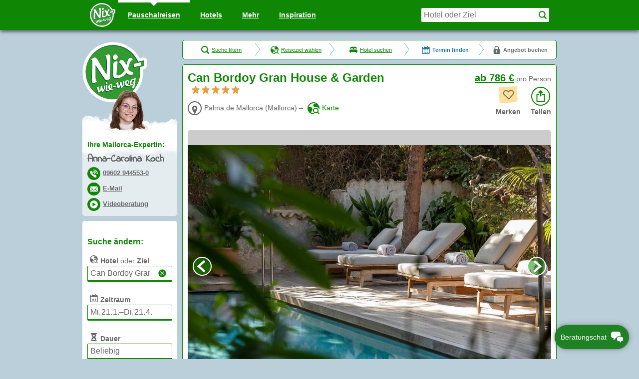

--- FILE ---
content_type: text/html; charset=utf-8
request_url: https://www.nix-wie-weg.de/hotel-can-bordoy-gran-house-garden-201797
body_size: 31253
content:
<!DOCTYPE html>
<html class='' lang='de'>
<head>
<meta charset='utf-8'>
<title>Hotel Can Bordoy Gran House &amp; Garden in Palma de Mallorca/Mallorca: Günstige Zimmer buchen</title>
<meta name="description" content="★★★★★ Hotel Can Bordoy Gran House &amp; Garden in Mallorca ✔ Preisvergleich: Last Minute mit TIEFPREIS-Garantie ✔ 34 tolle Fotos/Videos ✔ Zimmer wählbar ✔ Ort/Lage: Palma de Mallorca">
<meta name="robots" content="noindex" />
<meta content='width=device-width,initial-scale=1.0,interactive-widget=overlays-content' name='viewport'>
<meta name="csrf-param" content="authenticity_token" />
<meta name="csrf-token" content="8upX6GLqP-NtR3rUDMmjw_7dh5IVWjh0Q9x3XdCUOJa1m1xj7W18xky0W9DOAQN0YuP-Bo7RTs68iVlMGKQlMQ" />
<meta property="og:image" content="https://www.nix-wie-weg.de/s.php?uid=158034&source=xml&size=800&cid=22661&iid=86147191">
<meta name="twitter:image" content="https://www.nix-wie-weg.de/s.php?uid=158034&source=xml&size=800&cid=22661&iid=86147191">
<meta name="image" content="https://www.nix-wie-weg.de/s.php?uid=158034&source=xml&size=800&cid=22661&iid=86147191">
<meta content='telephone=no' name='format-detection'>
<meta content='#0f8705' name='theme-color'>

<link rel="preload" href="https://www.nix-wie-weg.de/s.php?uid=158034&amp;source=xml&amp;size=800&amp;cid=22661&amp;iid=86147191" as="image">
<link rel="preload" href="https://www.nix-wie-weg.de/assets/logo_cloud-d849d307123ef7b9fe7c8179a6bc992d24719923c4db0ac24dc8ee453149491b.png" as="image" type="image/png">
<link rel="preload" href="https://www.nix-wie-weg.de/assets/indie-flower-regular-af90410b7cba4d282b7bd8a9003ca69ff2ed282958a6d64820f9b06454b65709.woff2" as="font" type="font/woff2" crossorigin="anonymous">
<link rel="preload" href="https://www.nix-wie-weg.de/assets/responsive-9b565d210a5e9bd74b3a967c9073073eba709ed07567cf7c048105b1fc96f3e7.css" as="style" type="text/css">
<link rel="preload" href="https://www.nix-wie-weg.de/assets/parts/offer_list_old-8f60ac0c8481979a157e80d0b18b260cfa132e6de21946cc1c55901dbf5a8d46.css" as="style" type="text/css">
<link rel="preload" href="https://www.nix-wie-weg.de/assets/parts/gallery-3570684e9d17ca35afd9970d77e008d8b0f8c137bd4aa6f2833dc1ac5f4ff600.css" as="style" type="text/css">
<link rel="preload" href="https://www.nix-wie-weg.de/assets/parts/ibe_old-77bda3b9b0915fec19501f7765c6fe73c9091e141d05cda372b381592017aadb.css" as="style" type="text/css">
<link rel="preload" href="https://www.nix-wie-weg.de/assets/parts/searchmask_old-26f5e53fea4f025c6165fce24bebd13f1b76a6ce07b7191ec5d22c52e7f167bf.css" as="style" type="text/css">

<link href='/favicon.svg' rel='icon' type='image/svg+xml'>
<link href='/apple-touch-icon.png' rel='apple-touch-icon'>
<link href='/manifest.webmanifest' rel='manifest'>

<style>@font-face{font-family:'Indie Flower';font-style:normal;font-weight:400;font-display:swap;src:url(https://www.nix-wie-weg.de/assets/indie-flower-regular-af90410b7cba4d282b7bd8a9003ca69ff2ed282958a6d64820f9b06454b65709.woff2) format("woff2"),url(https://www.nix-wie-weg.de/assets/indie-flower-regular-300cd6c22480b976786fa7e5f5d46d9a1e695d62e71b6f0bbe8fb495fe9e9d04.woff) format("woff"),url(https://www.nix-wie-weg.de/assets/indie-flower-regular-6b77c4eb41a265bc678c31e8b6a0516d2227c298de0b1fff5a20aa1ca9dca9aa.ttf) format("truetype")}
</style>
<style>:root{--primary-100: #e8ffea;--primary-200: #a3f7a5;--primary-300: #49bf49;--primary-400: #1e8123;--primary-500: #006200;--primary-600: #004100;--primary-700: #002500;--secondary-100: #e8feff;--secondary-200: #adf0ff;--secondary-300: #58b0e0;--secondary-400: #2275a8;--secondary-500: #0c5685;--secondary-600: #063866;--secondary-700: #071d42;--accent-100: #fff7ff;--accent-200: #ffd1e7;--accent-300: #ff94b6;--accent-400: #cf3a64;--accent-500: #b52457;--accent-600: #7d1937;--accent-700: #4d0418;--gray-100: #f2f9fc;--gray-200: #d1dfe5;--gray-300: #97a5ad;--gray-400: #626c74;--gray-500: #485054;--gray-600: #2f3638;--gray-700: #181b1c;--success-100: #e5fff4;--success-200: #98f5ce;--success-300: #33bd83;--success-400: #00804a;--success-500: #006135;--success-600: #00401c;--success-700: #00240c;--warning-100: #fffbe3;--warning-200: #ffe099;--warning-300: #eb9c3d;--warning-400: #b55909;--warning-500: #943e09;--warning-600: #6e2707;--warning-700: #401201;--danger-100: #fff8f5;--danger-200: #ffdac7;--danger-300: #ff997d;--danger-400: #c9472a;--danger-500: #b52e16;--danger-600: #871a1a;--danger-700: #4a0a0a;--white: #fff;--black: #000;--bg-color: var(--white);--text-color: var(--gray-500);--link-color: var(--primary-400);--link-hover-color: var(--primary-600);--headline-color: var(--primary-400);--border-color: var(--gray-200);--shadow-color: var(--gray-500);--form-element-bg-color: var(--white);--form-element-addon-bg-color: var(--gray-100);--form-element-color: var(--gray-700);--form-element-focus-color: var(--accent-300);--form-element-autofill-bg-color: var(--warning-100);--form-element-disabled-color: var(--gray-400);--form-element-disabled-bg-color: var(--gray-100);--form-element-error-color: var(--danger-600);--form-element-error-border-color: var(--danger-400);--form-select-indicator-color: var(--gray-300)}:root{--stack-background: -1;--stack-base: 0;--stack-footer: 1;--stack-raised: 2;--stack-hero: 3;--stack-sticky: 4;--stack-header: 5;--stack-overlay: 6}:root{--size-100: .25rem;--size-200: .5rem;--size-300: .75rem;--size-400: 1rem;--size-500: 1.25rem;--size-600: 1.5rem;--size-700: 1.75rem;--size-800: 2rem;--size-900: 2.25rem;--size-1000: 2.5rem;--size-1100: 2.75rem;--size-1200: 3rem;--size-1600: 4rem;--size-2000: 5rem;--size-2400: 6rem;--border-width: 2px;--shadow-sharp: 0 var(--size-200) var(--size-400);--shadow-down: 0 var(--size-900) var(--size-900);--shadow-soft: 0 var(--size-300) var(--size-1200);--gap: var(--size-500);--paragraph-spacer: calc(var(--line-height) / 2);--small-font-size: var(--size-300);--small-line-height: var(--size-400);--paragraph-font-size: var(--size-400);--paragraph-line-height: var(--size-600);--paragraph-headline-size: var(--size-400);--paragraph-headline-line-height: var(--line-height);--section-subheadline-size: var(--size-500);--section-subheadline-line-height: var(--size-700);--section-headline-size: var(--size-600);--section-headline-line-height: var(--size-800);--title-size: var(--size-1200);--title-line-height: var(--size-1200);--tt-hotel-image-width: 320px;--sidebar-width: 190px;--root-font-size: 1em;--font-size: var(--paragraph-font-size);--line-height: var(--paragraph-line-height);--form-element-padding: var(--size-300);--form-element-radius: var(--size-600);--form-element-font-size: var(--size-400);--form-element-line-height: var(--size-600);--form-select-indicator-size: calc(var(--line-height) / 2);--animation-stack-delay: 400ms}@media all and (min-width: 750px){:root{--gap: 2.25rem;--small-font-size: var(--size-400);--small-line-height: var(--size-500);--paragraph-font-size: var(--size-500);--paragraph-line-height: var(--size-700);--paragraph-headline-size: var(--size-600);--section-subheadline-size: var(--size-800);--section-subheadline-line-height: var(--size-900);--section-headline-size: var(--size-1000);--section-headline-line-height: var(--size-1200);--title-size: var(--size-1600);--title-line-height: var(--size-1600);--root-font-size: 1.25em}}@media all and (min-width: 1136px){:root{--sidebar-width: calc(var(--tt-hotel-image-width) * 1.25)}}html{font-family:sans-serif;-webkit-text-size-adjust:100%}body{margin:0}details,summary{display:block}progress{vertical-align:baseline}a:active,a:hover{outline:0}abbr[title]{border-bottom:1px dotted}b,strong{font-weight:bold}dfn{font-style:italic}h1{font-size:2em;margin:0.67em 0}small{font-size:80%}sub,sup{font-size:75%;line-height:0;position:relative;vertical-align:baseline}sup{top:-0.5em}sub{bottom:-0.25em}hr{height:0}pre{overflow:auto}code,kbd,pre,samp{font-family:monospace, monospace;font-size:1em}button,input,optgroup,select,textarea{color:inherit;font:inherit;margin:0}button,select{text-transform:none}button,html input[type="button"],input[type="reset"],input[type="submit"]{-webkit-appearance:button;cursor:pointer}button[disabled],html input[disabled]{cursor:default}button::-moz-focus-inner,input::-moz-focus-inner{border:0;padding:0}input{line-height:normal}input[type="number"]::-webkit-inner-spin-button,input[type="number"]::-webkit-outer-spin-button{height:auto}input[type="search"]{-webkit-appearance:textfield}input[type="search"]::-webkit-search-cancel-button,input[type="search"]::-webkit-search-decoration{-webkit-appearance:none}fieldset{border:1px solid #c0c0c0;margin:0 2px;padding:0.35em 0.625em 0.75em}legend{padding:0}optgroup{font-weight:bold}table{border-collapse:collapse;border-spacing:0}td,th{padding:0}iframe{border:none}*{box-sizing:border-box}html,body{height:100vh}body{background:#bbcfda;color:#666666;font-family:Arial, Helvetica, sans-serif;font-size:14px;margin:0;padding:0;min-height:350px}h1{font-size:24px;line-height:32px}h2{font-size:20px;line-height:28px}h3{font-size:18px;line-height:26px}h4{font-size:16px;line-height:24px}h5{font-size:14px;line-height:20px}h6{font-size:14px;line-height:20px;font-weight:normal}h1,h2,h3,h4,h5,h6{color:#0f8705;font-weight:bold;margin:0 0 10px;padding:10px 0 0}h1:first-child,h2:first-child,h3:first-child,h4:first-child,h5:first-child,h6:first-child{padding-top:0}h1:last-child,h2:last-child,h3:last-child,h4:last-child,h5:last-child,h6:last-child{margin-bottom:0}h1{margin:0}a,a:visited{color:#0f8705;text-decoration:underline}a:hover,a:focus,a:visited:hover,a:visited:focus{color:#000;text-decoration:none}div{font-size:14px;line-height:20px}p{font-size:14px;line-height:20px;margin:0 0 10px}p:last-child{margin:0}ol,ul{margin:0 0 10px 20px;padding:0 0 0 10px}ol li,ul li{line-height:20px;padding:0 0 0 5px}ol ol,ol ul,ul ol,ul ul{margin:0 0 0 10px}ol ol,ul ol{list-style-type:lower-latin}ol ol ol,ul ol ol{list-style-type:decimal}hr{background:#0f8705;border:none;height:1px;margin:0 0 10px 0}q{font-style:italic}q::before{content:"\201E"}q::after{content:"\201C"}blockquote{line-height:20px;font-style:italic;margin:0 0 10px 40px;position:relative}blockquote:before{color:#2275a8;content:"\201D";font-size:70px;left:-39.2px;position:absolute;top:18.2px;height:0}blockquote footer{font-style:normal;margin-left:-40px}input[type=text],input[type=tel],input[type=email],input[type=number],input[type=date],select,textarea{padding:5px;width:initial}fieldset{border:none;margin-left:0;margin-right:0;padding:0}table{margin:0;width:100%}table tr th{text-align:initial}table td,table th{line-height:inherit}svg{pointer-events:none}address,article,aside,audio,blockquote,canvas,dd,dl,fieldset,figcaption,figure,form,header,hgroup,hr,h1,h2,h3,h4,h5,h6,footer,nav,noscript,ol,output,p,pre,section,ul,video{margin-top:0;margin-bottom:10px}.content-box{border-radius:5px;background-color:#fff;margin-bottom:10px;display:block}.content-box--padded{padding:10px;--ribbon-context-padding-offset: 10px}.content-box--transparent{background-color:rgba(255,255,255,0.6)}.content-box--highlighted{background-color:#fef6ba}.content-box--highlighted.content-box--transparent{background-color:rgba(254,246,186,0.6)}.content-box--bordered{border:1px solid #0f8705}.content-box--shadowed{box-shadow:rgba(0,0,0,0.1) 0 0 10px 5px,rgba(0,0,0,0.3) 0 0 5px}.image-box,.image-box__frame,.image-box__img{width:100%}.image-box__frame,.image-box__img{display:block;height:auto}.panel--type-primary.panel--bordered-thin,.panel--type-primary.panel--bordered-thick{border:solid #0f8705;background-color:#0f8705}.panel--type-primary.panel--bordered-thin{border-width:1px}.panel--type-primary.panel--bordered-thick{border-width:2px}.panel--type-primary>.panel__header:not(.panel__header--light),.panel--type-primary>.panel__body--inverted{background-color:#0f8705}.panel--type-primary>.panel__header--light{background-color:#a3f7a5;border-bottom:1px solid #0f8705}.panel--type-primary>.panel__header--light,.panel--type-primary>.panel__header--light *{color:#006200}.panel--type-success.panel--bordered-thin,.panel--type-success.panel--bordered-thick{border:solid #00804a;background-color:#00804a}.panel--type-success.panel--bordered-thin{border-width:1px}.panel--type-success.panel--bordered-thick{border-width:2px}.panel--type-success>.panel__header:not(.panel__header--light),.panel--type-success>.panel__body--inverted{background-color:#00804a}.panel--type-success>.panel__header--light{background-color:#98f5ce;border-bottom:1px solid #00804a}.panel--type-success>.panel__header--light,.panel--type-success>.panel__header--light *{color:#006135}.panel--type-warning.panel--bordered-thin,.panel--type-warning.panel--bordered-thick{border:solid #b55909;background-color:#b55909}.panel--type-warning.panel--bordered-thin{border-width:1px}.panel--type-warning.panel--bordered-thick{border-width:2px}.panel--type-warning>.panel__header:not(.panel__header--light),.panel--type-warning>.panel__body--inverted{background-color:#b55909}.panel--type-warning>.panel__header--light{background-color:#ffe099;border-bottom:1px solid #b55909}.panel--type-warning>.panel__header--light,.panel--type-warning>.panel__header--light *{color:#943e09}.panel--type-danger.panel--bordered-thin,.panel--type-danger.panel--bordered-thick{border:solid #c9472a;background-color:#c9472a}.panel--type-danger.panel--bordered-thin{border-width:1px}.panel--type-danger.panel--bordered-thick{border-width:2px}.panel--type-danger>.panel__header:not(.panel__header--light),.panel--type-danger>.panel__body--inverted{background-color:#c9472a}.panel--type-danger>.panel__header--light{background-color:#ffdac7;border-bottom:1px solid #c9472a}.panel--type-danger>.panel__header--light,.panel--type-danger>.panel__header--light *{color:#b52e16}.panel--type-neutral.panel--bordered-thin,.panel--type-neutral.panel--bordered-thick{border:solid #626c74;background-color:#626c74}.panel--type-neutral.panel--bordered-thin{border-width:1px}.panel--type-neutral.panel--bordered-thick{border-width:2px}.panel--type-neutral>.panel__header:not(.panel__header--light),.panel--type-neutral>.panel__body--inverted{background-color:#626c74}.panel--type-neutral>.panel__header--light{background-color:#d1dfe5;border-bottom:1px solid #626c74}.panel--type-neutral>.panel__header--light,.panel--type-neutral>.panel__header--light *{color:#485054}.panel__header:not(.panel__header--light),.panel__header:not(.panel__header--light) *,.panel__body--inverted,.panel__body--inverted *{color:#fff}.panel{border-radius:5px;margin-bottom:10px}.panel>*[class^="panel__"]:first-child{border-top-left-radius:5px;border-top-right-radius:5px}.panel>*[class^="panel__"]:last-child{border-bottom-left-radius:5px;border-bottom-right-radius:5px}.panel--shadowed{box-shadow:rgba(0,0,0,0.1) 0 0 10px 5px,rgba(0,0,0,0.3) 0 0 5px}.panel__header,.panel__body,.panel__footer{margin:0}.panel__body,.panel__footer{background-color:#fff}.panel__footer{text-align:center}.panel__body+.panel__body,.panel__footer{border-top:1px solid #c0c0c0}.panel__header--padded,.panel__footer--padded,.panel__body--padded{padding:10px;--ribbon-context-padding-offset: 10px}.panel--bordered-thin .panel__header--padded,.panel--bordered-thin .panel__footer--padded,.panel--bordered-thin .panel__body--padded{--ribbon-context-padding-offset: 11px}.panel--bordered-thick .panel__header--padded,.panel--bordered-thick .panel__footer--padded,.panel--bordered-thick .panel__body--padded{--ribbon-context-padding-offset: 12px}.panel__body--transparent{background-color:rgba(255,255,255,0.6)}.panel__body--hoverable:hover{background-color:#f9f9f9}.panel__body--hoverable.panel__body--transparent:hover{background-color:rgba(249,249,249,0.6)}.panel__body--highlighted{background:#fef6ba}.panel__body--highlighted.panel__body--transparent{background-color:rgba(254,246,186,0.6)}.panel__footer--grey{background:#f2f9fc}.panel__footer--dashed-separation{border-top-style:dashed}.avatar{display:inline-block;vertical-align:middle}.avatar__img{width:100%;height:auto}.avatar--s-size-60{width:60px;height:60px}.avatar--s-size-100{width:100px;height:100px}@media all and (min-width: 750px){.avatar--m-size-60{width:60px;height:60px}.avatar--m-size-100{width:100px;height:100px}}@media all and (min-width: 950px){.avatar--l-size-60{width:60px;height:60px}.avatar--l-size-100{width:100px;height:100px}}.contact-icon{border-radius:100%;display:inline-block;color:#fff}a.contact-icon,a.contact-icon:visited{color:#fff}a.contact-icon:hover,a.contact-icon:hover:visited,a.contact-icon:focus,a.contact-icon:focus:visited{color:rgba(255,255,255,0.7);transition:color 0.2s}.contact-icon--size-large{padding:5px}.contact-icon--type-phone-call,.contact-icon--type-mail,.contact-icon--type-video{background-color:#0f8705}.contact-icon--type-sm-facebook{background-color:#3b5998}.contact-icon--type-sm-instagram{background-color:#d03d6f}.contact-icon--type-sm-tiktok{background-color:#000}.contact-icon--type-sm-whatsapp{background-color:#07a139}.contact-icon--type-sm-linkedin{background-color:#0a66c2}.contact-icon--type-sm-xing{background-color:#0698a0}.logo-with-agent{padding-top:30px}.logo-with-agent__box{position:relative;background-color:rgba(255,255,255,0.6);border-radius:5px;padding:10px}.logo-with-agent__cloud--first,.logo-with-agent__cloud--second{background-image:url(https://www.nix-wie-weg.de/assets/logo_cloud-d849d307123ef7b9fe7c8179a6bc992d24719923c4db0ac24dc8ee453149491b.png);background-repeat:repeat-x;position:absolute;left:0;right:0;border-bottom-left-radius:5px;border-bottom-right-radius:5px}.logo-with-agent__cloud--first{top:-30px;height:96px}.logo-with-agent__cloud--second{background-position-x:-130px;top:10px;bottom:0}.logo-with-agent__logo{display:none}.logo-with-agent__image{position:absolute;top:-20px;left:0}.logo-with-agent__image-gradient{background-image:linear-gradient(to bottom, rgba(255,255,255,0) 80%, #fff 100%),linear-gradient(20deg, #fff 0%, white 25%, rgba(255,255,255,0) 45%),linear-gradient(160deg, rgba(255,255,255,0) 55%, white 75%, #fff 100%);position:absolute;bottom:0;left:0;right:0;height:15px;width:60px}.logo-with-agent__text{position:relative;margin-top:-20px;padding-left:60px}.logo-with-agent__line{font-weight:bold;font-size:13px}a.logo-with-agent__link,a.logo-with-agent__link:visited{color:#666666;text-decoration:none}.logo-with-agent__salutation{font-weight:bold;padding-top:10px;padding-right:98px}.logo-with-agent__salutation .logo-with-agent__link,.logo-with-agent__salutation .logo-with-agent__link:hover,.logo-with-agent__salutation .logo-with-agent__link:visited,.logo-with-agent__salutation .logo-with-agent__link:visited:hover{color:#0f8705}.logo-with-agent__contact{position:absolute;top:10px;right:0}.logo-with-agent__contact-line{display:inline-block}.logo-with-agent__contact-line+.logo-with-agent__contact-line{margin-left:5px}.logo-with-agent__tel,.logo-with-agent__mail,.logo-with-agent__video{display:none}.logo-with-agent__name{font-style:normal;text-rendering:optimizeLegibility;text-shadow:0 0 0 currentColor;font-weight:900;font-size:18px;margin:0}.logo-with-agent__name,.logo-with-agent__name *{font-family:'Indie Flower', cursive}@media all and (min-width: 750px){.logo-with-agent{width:190px;padding-top:0}.logo-with-agent__cloud--first,.logo-with-agent__cloud--second{height:96px;width:190px}.logo-with-agent__cloud--second{background-position-x:-100px;top:-20px}.logo-with-agent__logo{display:block;margin-bottom:35px}.logo-with-agent__image{top:-70px;left:40px}.logo-with-agent__image-gradient{height:30px;width:100px}.logo-with-agent__text{padding-top:10px;padding-left:0;margin-top:0}.logo-with-agent__salutation{padding-right:0}.logo-with-agent__contact{position:static;margin:0}.logo-with-agent__contact .logo-with-agent__link{white-space:nowrap;display:inline-block}.logo-with-agent__contact .logo-with-agent__link,.logo-with-agent__contact .logo-with-agent__link:visited{text-decoration:none}.logo-with-agent__contact-line{display:block;margin-top:5px}.logo-with-agent__contact-line+.logo-with-agent__contact-line{margin-left:0}.logo-with-agent__tel,.logo-with-agent__tel a[href^=tel],.logo-with-agent__mail,.logo-with-agent__video{color:#0f8705;text-decoration:underline;color:#666666;display:inline}.logo-with-agent__tel:hover,.logo-with-agent__tel:focus,.logo-with-agent__tel a[href^=tel]:hover,.logo-with-agent__tel a[href^=tel]:focus,.logo-with-agent__mail:hover,.logo-with-agent__mail:focus,.logo-with-agent__video:hover,.logo-with-agent__video:focus{color:#000;text-decoration:none}.logo-with-agent__name{font-size:20px}.logo-with-agent__contact-icon{display:inline-block;margin-right:5px}}.logo-without-agent{display:inline-block}.logo-without-agent--s-size-small{text-indent:-200000px;overflow:hidden;text-align:left;background-image:url(https://www.nix-wie-weg.de/assets/logo-fd0efd28ea48c43f74968233449eb0db40e8ecfa89233ff8a7f8356ee63e67d1.svg);background-repeat:no-repeat;background-position:50% 50%;width:60px;height:60px}.logo-without-agent--s-size-medium{text-indent:-200000px;overflow:hidden;text-align:left;background-image:url(https://www.nix-wie-weg.de/assets/logo-fd0efd28ea48c43f74968233449eb0db40e8ecfa89233ff8a7f8356ee63e67d1.svg);background-repeat:no-repeat;background-position:50% 50%;width:100px;height:100px}.logo-without-agent--s-size-large{text-indent:-200000px;overflow:hidden;text-align:left;background-image:url(https://www.nix-wie-weg.de/assets/logo-fd0efd28ea48c43f74968233449eb0db40e8ecfa89233ff8a7f8356ee63e67d1.svg);background-repeat:no-repeat;background-position:50% 50%;width:130px;height:130px}@media all and (min-width: 750px){.logo-without-agent--m-size-small{text-indent:-200000px;overflow:hidden;text-align:left;background-image:url(https://www.nix-wie-weg.de/assets/logo-fd0efd28ea48c43f74968233449eb0db40e8ecfa89233ff8a7f8356ee63e67d1.svg);background-repeat:no-repeat;background-position:50% 50%;width:60px;height:60px}.logo-without-agent--m-size-medium{text-indent:-200000px;overflow:hidden;text-align:left;background-image:url(https://www.nix-wie-weg.de/assets/logo-fd0efd28ea48c43f74968233449eb0db40e8ecfa89233ff8a7f8356ee63e67d1.svg);background-repeat:no-repeat;background-position:50% 50%;width:100px;height:100px}.logo-without-agent--m-size-large{text-indent:-200000px;overflow:hidden;text-align:left;background-image:url(https://www.nix-wie-weg.de/assets/logo-fd0efd28ea48c43f74968233449eb0db40e8ecfa89233ff8a7f8356ee63e67d1.svg);background-repeat:no-repeat;background-position:50% 50%;width:130px;height:130px}}@media all and (min-width: 950px){.logo-without-agent--l-size-small{text-indent:-200000px;overflow:hidden;text-align:left;background-image:url(https://www.nix-wie-weg.de/assets/logo-fd0efd28ea48c43f74968233449eb0db40e8ecfa89233ff8a7f8356ee63e67d1.svg);background-repeat:no-repeat;background-position:50% 50%;width:60px;height:60px}.logo-without-agent--l-size-medium{text-indent:-200000px;overflow:hidden;text-align:left;background-image:url(https://www.nix-wie-weg.de/assets/logo-fd0efd28ea48c43f74968233449eb0db40e8ecfa89233ff8a7f8356ee63e67d1.svg);background-repeat:no-repeat;background-position:50% 50%;width:100px;height:100px}.logo-without-agent--l-size-large{text-indent:-200000px;overflow:hidden;text-align:left;background-image:url(https://www.nix-wie-weg.de/assets/logo-fd0efd28ea48c43f74968233449eb0db40e8ecfa89233ff8a7f8356ee63e67d1.svg);background-repeat:no-repeat;background-position:50% 50%;width:130px;height:130px}}.svg-sprite{display:inline-block;fill:#fff}.svg-sprite--padded{padding:5px}.svg-sprite--align-middle{vertical-align:middle}.svg-sprite--align-bottom.svg-sprite--padded{vertical-align:bottom}.svg-sprite--align-bottom:not(.svg-sprite--padded){vertical-align:text-bottom}.dropdown{position:relative}.dropdown__trigger,.dropdown__trigger *{cursor:pointer}.dropdown__container{position:absolute;z-index:1;display:none;padding-top:10px;opacity:0;will-change:opacity}.dropdown__container::before,.dropdown__container::after{content:'';position:absolute;z-index:2}.dropdown__container::before{display:block;width:0;height:0;border-bottom:10px solid #0f8705;border-left:14px solid transparent;border-right:14px solid transparent;top:0px}.dropdown__container::after{display:block;width:0;height:0;border-bottom:10px solid #fff;border-left:13px solid transparent;border-right:13px solid transparent;top:1px}.dropdown--align-left .dropdown__container{left:0}.dropdown--align-left .dropdown__container::before{left:10px}.dropdown--align-left .dropdown__container::after{left:11px}.dropdown--align-right .dropdown__container{right:0}.dropdown--align-right .dropdown__container::before{right:10px}.dropdown--align-right .dropdown__container::after{right:11px}.dropdown--open-on-hover:hover .dropdown__container,.dropdown--open-on-hover:focus .dropdown__container,.dropdown--active .dropdown__container{display:block;opacity:0;transform:scaleY(0);transform-origin:top;animation:linear-fade-in 100ms ease-in forwards, height-growth 100ms ease-in forwards}.dropdown--open-on-hover:hover .dropdown__list,.dropdown--open-on-hover:focus .dropdown__list,.dropdown--active .dropdown__list{overflow-y:auto;max-height:50vh}.dropdown--open-on-hover:focus-within .dropdown__container{display:block;opacity:0;transform:scaleY(0);transform-origin:top;animation:linear-fade-in 100ms ease-in forwards, height-growth 100ms ease-in forwards}.dropdown--open-on-hover:focus-within .dropdown__list{overflow-y:auto;max-height:50vh}.dropdown__list{margin:5px 0;padding:0;max-height:10px;overflow-y:hidden;will-change:max-height, overflow-y}.dropdown__header{border-bottom:1px solid #0f8705}.dropdown__footer{border-top:1px solid #0f8705}.dropdown__item{list-style-type:none;padding:0}.dropdown__item--hidden{display:none}.dropdown__item--top-separated{border-top:1px solid #0f8705}.dropdown__item:not(.dropdown__item--padded)~.dropdown__item--top-separated{margin-top:10px}.dropdown__header,.dropdown__footer{padding:10px}.dropdown__text,.dropdown__link{padding-left:10px;padding-right:10px}.dropdown__item:first-of-type .dropdown__text,.dropdown__item:first-of-type .dropdown__link{padding-top:10px}.dropdown__item:last-of-type .dropdown__text,.dropdown__item:last-of-type .dropdown__link{padding-bottom:10px}.dropdown__item--padded .dropdown__text,.dropdown__item--padded .dropdown__link{padding:10px}a.dropdown__link,a.dropdown__link:visited{display:block;text-decoration:none}a.dropdown__link:hover,a.dropdown__link:hover *,a.dropdown__link:focus,a.dropdown__link:focus *,a.dropdown__link:visited:hover,a.dropdown__link:visited:hover *,a.dropdown__link:visited:focus,a.dropdown__link:visited:focus *{outline:none;color:#fff;background-color:#0f8705}.dropdown--s-size-viewport .dropdown__list{min-width:15vw;max-width:70vw}.dropdown--s-size-viewport .dropdown__container{width:auto}.dropdown--s-size-trigger .dropdown__list{min-width:0;max-width:none}.dropdown--s-size-trigger .dropdown__container{width:100%}@media all and (min-width: 750px){.dropdown--m-size-viewport .dropdown__list{min-width:15vw;max-width:70vw}.dropdown--m-size-viewport .dropdown__container{width:auto}.dropdown--m-size-trigger .dropdown__list{min-width:0;max-width:none}.dropdown--m-size-trigger .dropdown__container{width:100%}}@media all and (min-width: 950px){.dropdown--l-size-viewport .dropdown__list{min-width:15vw;max-width:70vw}.dropdown--l-size-viewport .dropdown__container{width:auto}.dropdown--l-size-trigger .dropdown__list{min-width:0;max-width:none}.dropdown--l-size-trigger .dropdown__container{width:100%}}html{scroll-padding-top:102px}html body{padding-top:92px}.header{position:fixed;z-index:1;box-shadow:rgba(0,0,0,0.5) 0 5px 6px -1px;background-color:#0f8705;margin:0;padding:0 10px;left:0;right:0;top:0}.header__content{max-width:930px;margin:0 auto}.header--ios-standalone{padding-top:20px}.header__content,.header__menu-bar,.header__search{display:flex}.header__search{align-items:center;justify-content:flex-end}.header__logo,.header__search{flex:0 1 auto}.header__search-menu{flex-shrink:0}.header__menu-bar{flex:1 1 auto}.header__search{padding:0 5px;line-height:46px;height:46px}.header__logo{height:92px}.header__menu-bar,.header__search-form{margin:0}.header__search-menu{border:none;border-radius:0;margin:0;padding:0;width:auto;overflow:visible;box-shadow:none;text-shadow:none;font:inherit;text-align:inherit;line-height:normal;-webkit-font-smoothing:inherit;-moz-osx-font-smoothing:inherit;-webkit-appearance:none;margin-left:5px}.header__search-menu,.header__search-menu:hover{background:transparent}.header__search-menu::-moz-focus-inner{border:0;padding:0}.header__search-menu:focus{outline:none}.header__search-menu:-moz-focusring{color:transparent;text-shadow:0 0 0 #666666}.header__search-menu,.header__search-menu:hover{color:#fff}.header__search-menu:focus{filter:drop-shadow(0px 0px 3px #8db589)}.header__additional-line{padding:5px 15px;background-color:#fff;border-bottom:2px solid #0f8705}@media all and (min-width: 750px){.header__search-menu{display:none}.header .header__logo,.header .header__search{height:60px}.header .header__search{line-height:60px}.header__search-form{width:20vw;max-width:300px}.header__search-form:focus-within{width:30vw;max-width:400px;transition:width 50ms, max-width 50ms}.header__search-form--focused{width:30vw;max-width:400px}.header__additional-line{display:none}}@media all and (max-width: calc(750px - 1px)){.header__search-form{width:100%}.header .header__menu-bar{flex-wrap:wrap}.header .header__search{flex-basis:100%}}@media all and (min-width: 750px){html{scroll-padding-top:70px}html body{padding-top:60px}}@media print{.header__search{display:none}}.header-autocomplete-searchfield{position:relative}.header-autocomplete-searchfield em{font-weight:bold}.header-autocomplete-searchfield small{display:block;color:#666666}.header-autocomplete-searchfield__search{border:none;border-radius:0;margin:0;padding:0;width:auto;overflow:visible;box-shadow:none;text-shadow:none;font:inherit;text-align:inherit;line-height:normal;-webkit-font-smoothing:inherit;-moz-osx-font-smoothing:inherit;-webkit-appearance:none;top:1px;right:0;position:absolute;opacity:0}.header-autocomplete-searchfield__search,.header-autocomplete-searchfield__search:hover{background:transparent}.header-autocomplete-searchfield__search::-moz-focus-inner{border:0;padding:0}.header-autocomplete-searchfield__search:focus{outline:none}.header-autocomplete-searchfield__search:-moz-focusring{color:transparent;text-shadow:0 0 0 #666666}.header-autocomplete-searchfield__search,.header-autocomplete-searchfield__search:hover{color:#fff}.header-home__logo{background-image:url(https://www.nix-wie-weg.de/assets/logo-fd0efd28ea48c43f74968233449eb0db40e8ecfa89233ff8a7f8356ee63e67d1.svg);background-position:center;background-size:contain;background-repeat:no-repeat;display:block;width:78.016px;height:73.6px;margin:9.2px 5px}@media all and (min-width: 750px){.header .header-home__logo{width:50.88px;height:48px;margin:6px 5px}}.header-menu{list-style-type:none;margin:0;padding:0;height:46px;flex:1 1 auto}.header-menu__button{border:none;border-radius:0;margin:0;padding:0;width:auto;overflow:visible;box-shadow:none;text-shadow:none;font:inherit;text-align:inherit;line-height:normal;-webkit-font-smoothing:inherit;-moz-osx-font-smoothing:inherit;-webkit-appearance:none}.header-menu__button,.header-menu__button:hover{background:transparent}.header-menu__button::-moz-focus-inner{border:0;padding:0}.header-menu__button:focus{outline:none}.header-menu__button:-moz-focusring{color:transparent;text-shadow:0 0 0 #666666}.header-menu__button,.header-menu__button:hover{color:#fff}.header-menu__small-inspiration-text{display:none}@media all and (max-width: calc(420px - 1px)){.header-menu__small-inspiration-text{display:inline}.header-menu__normal-inspiration-text{display:none}}@media all and (max-width: calc(750px - 1px)){.header-menu__extended-text{display:none}}@media all and (min-width: 750px){.header .header-menu{height:60px}}.header-menu-dropdown{display:inline-block;margin:0;padding:0}.header-menu-dropdown__trigger{display:inline-block;vertical-align:middle}.header-menu-dropdown__trigger--link{height:46px;padding:0 5px}a.header-menu-dropdown__trigger--link,a.header-menu-dropdown__trigger--link:visited{color:#fff;line-height:46px}a.header-menu-dropdown__trigger--link:hover,a.header-menu-dropdown__trigger--link:visited:hover{color:#fff;background-color:#167120;border-top:5px solid #fff;line-height:36px}.header-menu-dropdown--highlighted .header-menu-dropdown__trigger--link{position:relative}.header-menu-dropdown--highlighted .header-menu-dropdown__trigger--link,.header-menu-dropdown--highlighted .header-menu-dropdown__trigger--link:visited{border-top:5px solid #fff;line-height:36px}.header-menu-dropdown--highlighted .header-menu-dropdown__trigger--link::before{display:block;width:0;height:0;border-top:8px solid #fff;border-left:8px solid transparent;border-right:8px solid transparent;content:'';position:absolute;left:40%;left:calc(50% - 8px);top:-1px}@media all and (min-width: 380px){.header-menu-dropdown__trigger--link{padding:0 10px}}@media all and (min-width: 400px){.header-menu-dropdown__trigger--link{font-weight:bold}}@media all and (min-width: 750px){.header .header-menu-dropdown__trigger--link{height:60px}.header .header-menu-dropdown__trigger--link,.header .header-menu-dropdown__trigger--link:visited{line-height:60px}.header .header-menu-dropdown__trigger--link:hover,.header .header-menu-dropdown__trigger--link:visited:hover{line-height:50px}.header .header-menu-dropdown--highlighted .header-menu-dropdown__trigger--link,.header .header-menu-dropdown--highlighted .header-menu-dropdown__trigger--link:visited{line-height:50px}.header-menu-dropdown__trigger--link{padding:0 20px}}.nww-layout__main{position:relative;z-index:2}.nww-layout__header{position:relative;z-index:4}.nww-layout__top-banner,.nww-layout__right-banner,.nww-layout__footer{position:relative;z-index:1}.nww-layout__fixed-to-bottom{position:relative;z-index:5;position:sticky;bottom:0}.nww-layout__sidebar-item--sticky-show{display:none}@media all and (max-width: calc(750px - 1px)){.nww-layout__sidebar-container{margin:0}.nww-layout__sidebar-logo{position:relative;z-index:3}.nww-layout__sidebar-sticky-additions{display:none}}@media all and (min-width: 750px){.nww-layout__sidebar--fixed,.nww-layout__sidebar-sticky-additions--fixed{top:70px}.nww-layout__sidebar--fixed{position:fixed;z-index:3}.nww-layout__sidebar-sticky-additions--fixed{position:fixed;z-index:-1}.nww-layout__sidebar:not(.nww-layout__sidebar--fixed){position:relative;z-index:3}.nww-layout__sidebar-sticky-additions--fixed{width:190px}.nww-layout__sidebar-sticky-additions--fixed .nww-layout__sidebar-item--sticky-show{display:block}.nww-layout__main{min-height:350px}}.nww-layout,.nww-layout__content{display:grid;grid-gap:10px}.nww-layout{grid-template-rows:auto auto 1fr auto;grid-template-columns:0px minmax(0px, 950px) 0px;grid-template-areas:"header header  header" "top    top     top" ".      content right" ".      footer  right" "bottom bottom  bottom"}.nww-layout__content{grid-area:content;grid-template-rows:1fr;grid-template-columns:minmax(0px, 950px);grid-template-areas:"main"}.nww-layout__header{grid-area:header}.nww-layout__top-banner{grid-area:top}.nww-layout__sidebar-container{grid-area:sidebar}.nww-layout__main{grid-area:main}.nww-layout__right-page-side{grid-area:right}.nww-layout__footer{grid-area:footer}.nww-layout__fixed-to-bottom{grid-area:bottom}@media all and (max-width: calc(750px - 1px)){.nww-layout:not(.nww-layout--one-column) .nww-layout__content{grid-template-rows:auto auto;grid-template-areas:"sidebar" "main"}}@media all and (min-width: 750px){.nww-layout:not(.nww-layout--one-column) .nww-layout__content{grid-template-columns:190px minmax(0px, 750px);grid-template-areas:"sidebar main"}}@media all and (min-width: 970px){.nww-layout{grid-template-columns:1fr minmax(0px, 950px) 1fr}}@media all and (max-width: calc(1210px - 1px)){.nww-layout__right-page-side{display:none}}@media all and (max-width: calc(750px - 1px)){.nww-layout__overlay{position:fixed;z-index:6;display:none;opacity:0;top:0;left:0;bottom:0;right:0;background-color:#fff;overflow-y:auto;padding-bottom:20px}.nww-layout__overlay [data-off-canvas=hide]{display:none}.nww-layout__overlay [data-off-canvas=show]{border:none}.nww-layout__overlay--shown{display:block;opacity:1;animation:linear-fade-in 150ms ease-in forwards}.nww-layout__off-canvas-control{position:relative;display:none}.nww-layout__off-canvas-close{border:none;border-radius:0;margin:0;padding:0;width:auto;overflow:visible;box-shadow:none;text-shadow:none;font:inherit;text-align:inherit;line-height:normal;-webkit-font-smoothing:inherit;-moz-osx-font-smoothing:inherit;-webkit-appearance:none;position:absolute;z-index:1;top:0;right:0;padding:5px;color:#0f8705}.nww-layout__off-canvas-close,.nww-layout__off-canvas-close:hover{background:transparent}.nww-layout__off-canvas-close::-moz-focus-inner{border:0;padding:0}.nww-layout__off-canvas-close:focus{outline:none}.nww-layout__off-canvas-close:-moz-focusring{color:transparent;text-shadow:0 0 0 #666666}.nww-layout__off-canvas-close:hover{color:#000}.nww-layout__off-canvas-close:focus{filter:drop-shadow(0px 0px 3px #8db589)}.nww-layout__sidebar-item--off-canvas{padding-bottom:env(safe-area-inset-bottom)}.nww-layout__sidebar-main--active .nww-layout__off-canvas-control{display:block}}@media all and (min-width: 750px){.nww-layout__off-canvas-control{display:none !important}}
</style>
<link rel="stylesheet" href="https://www.nix-wie-weg.de/assets/responsive-9b565d210a5e9bd74b3a967c9073073eba709ed07567cf7c048105b1fc96f3e7.css" media="all" />
<link rel="stylesheet" href="https://www.nix-wie-weg.de/assets/parts/offer_list_old-8f60ac0c8481979a157e80d0b18b260cfa132e6de21946cc1c55901dbf5a8d46.css" media="all" />
<link rel="stylesheet" href="https://www.nix-wie-weg.de/assets/parts/gallery-3570684e9d17ca35afd9970d77e008d8b0f8c137bd4aa6f2833dc1ac5f4ff600.css" media="all" />
<link rel="stylesheet" href="https://www.nix-wie-weg.de/assets/parts/ibe_old-77bda3b9b0915fec19501f7765c6fe73c9091e141d05cda372b381592017aadb.css" media="all" />
<link rel="stylesheet" href="https://www.nix-wie-weg.de/assets/parts/searchmask_old-26f5e53fea4f025c6165fce24bebd13f1b76a6ce07b7191ec5d22c52e7f167bf.css" media="all" />


<script>
//<![CDATA[
(function(){var n,e,t;n=function(n){var e,t,i,o;for(e=document.cookie.split(";"),t=0;t<e.length;){if(i=e[t].substr(0,e[t].indexOf("=")),o=e[t].substr(e[t].indexOf("=")+1),(i=i.replace(/^\s+|\s+$/g,""))===n)return unescape(o);t++}},e=function(n){return n[this.toString()]||n.else},window.env={production:!0,toString:function(){return"production"},overrides:[]},window.env.match=e.bind(window.env),window.env.permissions={consentResponse:!1},window.ab_test_value=function(n){return JSON.parse(document.body.dataset.ab)[n]},null!=window.env.test&&null!=(t=n("feature_overrides"))&&(window.env.overrides=t.split("::"))}).call(this),function(){}.call(this);
//]]>
</script>
<script>window.cmpBlocked = true;</script>
<script src="https://www.nix-wie-weg.de/assets/almond-f5e9922ed5fea59bb6247245259c3afef0afc23ce4685bf7c9e7496bd77c0f1e.js" defer="defer"></script>
<script src="https://www.nix-wie-weg.de/assets/jquery-4.0.0-beta-4ccd314cd725ae5cdd8208a3ca1e16388c1b04563a621c5384e50cdd0b66c378.js" data-turbo_eval="false" defer="defer"></script>
<script src="https://www.nix-wie-weg.de/assets/foot_loader-0aa5ba380d825e539630b040d1139924ba01029cc19081266660ab6cb833c74e.js" id="foot-loader" defer="defer" data-path="https://www.nix-wie-weg.de/assets/foot-5ed5da9916240eb267bb27366e8783ac32185f7ee7d4eb8c99b5b601f9a6d5a5.js"></script>

</head>
<body data-ab='{}' data-tracking-disabled data-uid='1d4ae641-a88d-4460-8f9d-8fc2f931b6ed' data-upae='0' data-upno='c5cbbc1fa943aec0f0c42d08e7570293' id='offer_list'>
<div class="offer-list"><div class="ibe-layout" data-default-engine="lastminute" data-memorized-hotel-count="0"><div class="nww-layout"><div class="nww-layout__header"><div class="header-wrapper"><header class="header"><div class="header__content"><div class="header__logo"><a href="https://www.nix-wie-weg.de/"><span aria-label="Logo" class="header-home__logo"></span></a></div><nav class="header__menu-bar"><ul aria-label="Hauptmenü" class="header-menu"><li class="header-menu-dropdown header-menu-dropdown--highlighted"><div class="dropdown dropdown--align-left dropdown--s-size-viewport dropdown--open-on-hover" role="listbox"><div class="dropdown__trigger"><a class="header-menu-dropdown__trigger header-menu-dropdown__trigger--link" href="https://www.nix-wie-weg.de/pauschalreisen">Pauschal<span class="header-menu__extended-text">reisen</span></a></div><div class="dropdown__container"><div class="content-box content-box--bordered content-box--shadowed"><ul class="dropdown__list"><li class="dropdown__item dropdown__item--padded"><a class="dropdown__link" href="https://www.nix-wie-weg.de/"><strong class="header-menu-dropdown__item">Last Minute Urlaub</strong></a></li><li class="dropdown__item dropdown__item--padded dropdown__item--top-separated"><a class="dropdown__link" href="https://www.nix-wie-weg.de/pauschalreisen"><strong class="header-menu-dropdown__item">Pauschalreisen</strong></a></li><li class="dropdown__item dropdown__item--padded dropdown__item--top-separated"><a class="dropdown__link" href="https://www.nix-wie-weg.de/familienurlaub"><strong class="header-menu-dropdown__item">Familienreisen</strong></a></li><li class="dropdown__item dropdown__item--padded dropdown__item--top-separated"><a class="dropdown__link" href="https://www.nix-wie-weg.de/inspiration/wann-wie-und-wohin-warum-sich-frueh-buchen-lohnt/" target="_blank"><strong class="header-menu-dropdown__item">Frühbucher</strong></a></li><li class="dropdown__item dropdown__item--padded dropdown__item--top-separated"><a class="dropdown__link" href="https://www.nix-wie-weg.de/staedtereisen"><strong class="header-menu-dropdown__item">Städtereisen</strong></a></li><li class="dropdown__item dropdown__item--padded dropdown__item--top-separated"><a class="dropdown__link" href="https://www.nix-wie-weg.de/billigreisen"><strong class="header-menu-dropdown__item">Billigreisen</strong></a></li><li class="dropdown__item dropdown__item--padded dropdown__item--top-separated"><a class="dropdown__link" href="https://www.nix-wie-weg.de/kreuzfahrten"><strong class="header-menu-dropdown__item">Kreuzfahrten</strong></a></li></ul></div></div></div></li><li class="header-menu-dropdown"><div class="dropdown dropdown--align-left dropdown--s-size-viewport dropdown--open-on-hover" role="listbox"><div class="dropdown__trigger"><a class="header-menu-dropdown__trigger header-menu-dropdown__trigger--link" href="https://www.nix-wie-weg.de/urlaubshotels">Hotels</a></div><div class="dropdown__container"><div class="content-box content-box--bordered content-box--shadowed"><ul class="dropdown__list"><li class="dropdown__item dropdown__item--padded"><a class="dropdown__link" href="https://www.nix-wie-weg.de/urlaubshotels"><strong class="header-menu-dropdown__item">Urlaubshotels</strong></a></li><li class="dropdown__item dropdown__item--padded dropdown__item--top-separated"><a class="dropdown__link" href="https://www.nix-wie-weg.de/ferienwohnung"><strong class="header-menu-dropdown__item">Ferienwohnungen</strong></a></li></ul></div></div></div></li><li class="header-menu-dropdown"><div class="dropdown dropdown--align-right dropdown--s-size-viewport dropdown--open-on-hover" role="listbox"><div class="dropdown__trigger"><a class="header-menu-dropdown__trigger header-menu-dropdown__trigger--link" href="#">Mehr</a></div><div class="dropdown__container"><div class="content-box content-box--bordered content-box--shadowed"><ul class="dropdown__list"><li class="dropdown__item dropdown__item--padded"><a class="dropdown__link" href="https://www.nix-wie-weg.de/kreuzfahrten"><strong class="header-menu-dropdown__item">Kreuzfahrten</strong></a></li><li class="dropdown__item dropdown__item--padded dropdown__item--top-separated"><a class="dropdown__link" href="https://www.nix-wie-weg.de/charterfluege"><strong class="header-menu-dropdown__item">Charterflüge</strong></a></li><li class="dropdown__item dropdown__item--padded dropdown__item--top-separated"><a class="dropdown__link" href="https://booking.sunnycars.de/?ak=1773217" target="_blank"><strong class="header-menu-dropdown__item">Mietwagen</strong></a></li><li class="dropdown__item dropdown__item--padded dropdown__item--top-separated"><a class="dropdown__link" href="https://www.nix-wie-weg.de/shop" target="_blank"><strong class="header-menu-dropdown__item">Fanshop</strong></a></li><li class="dropdown__item dropdown__item--padded dropdown__item--top-separated"><a class="dropdown__link" href="https://www.nix-wie-weg.de/merkzettel" target="_blank"><strong class="header-menu-dropdown__item">Mein Merkzettel</strong></a></li></ul></div></div></div></li><li class="header-menu-dropdown"><div class="dropdown dropdown--align-right dropdown--s-size-viewport dropdown--open-on-hover" role="listbox"><div class="dropdown__trigger"><a class="header-menu-dropdown__trigger header-menu-dropdown__trigger--link" href="https://www.nix-wie-weg.de/inspiration/" target="_blank"><span class="header-menu__small-inspiration-text">Ideen</span><span class="header-menu__normal-inspiration-text">Inspiration</span></a></div><div class="dropdown__container"><div class="content-box content-box--bordered content-box--shadowed"><ul class="dropdown__list"><li class="dropdown__item dropdown__item--padded"><a class="dropdown__link" href="https://www.nix-wie-weg.de/themen"><strong class="header-menu-dropdown__item">Urlaubsthemen</strong></a></li><li class="dropdown__item dropdown__item--padded dropdown__item--top-separated"><a class="dropdown__link" href="https://www.nix-wie-weg.de/inspiration/" target="_blank"><strong class="header-menu-dropdown__item"><span class="header-menu__extended-text">Inspiration:</span> Reisemagazin</strong></a></li><li class="dropdown__item dropdown__item--padded dropdown__item--top-separated"><a class="dropdown__link" href="https://www.nix-wie-weg.de/beste-reisezeit" target="_blank"><strong class="header-menu-dropdown__item">Beste Reisezeit<span class="header-menu__extended-text">: Wann wohin?</span></strong></a></li><li class="dropdown__item dropdown__item--padded dropdown__item--top-separated"><a class="dropdown__link" href="https://www.nix-wie-weg.de/ziele"><strong class="header-menu-dropdown__item">Top Urlaubsziele</strong></a></li></ul></div></div></div></li></ul><div class="header__search header__search--collapsed"><form class="header__search-form" role="search" aria-label="Zielsuche" action="https://www.nix-wie-weg.de/suche" accept-charset="UTF-8" method="get"><div style="position:absolute!important;height:1px;width:1px;overflow:hidden;visibility:hidden;"><label for="fhnp-levqttrj9dq">Wenn du ein Mensch bist, dann ignoriere dieses Feld.</label><input type="text" name="fhnp-levqttrj9dq" id="fhnp-levqttrj9dq" autocomplete="off" tabindex="-1" /></div><div class="header-autocomplete-searchfield"><div class="header-autocomplete-searchfield__wrapper"><div aria-expanded="false" class="dropdown dropdown--align-right dropdown--s-size-viewport dropdown--open-on-event" role="listbox"><div class="dropdown__trigger"><div class="header-autocomplete-searchfield__field"><div class="remote-autocomplete"><fieldset class="input-container"><div class="input-container__field"><div class="flex-grid flex-grid--one-line flex-grid--unspaced"><div class="flex-grid__cell flex-grid__cell--s-size-remaining"><div class="flex-grid__cell-content"><div class="input-container__search"><input type="search" name="sq" id="sq" class="input-container__input" placeholder="Hotel oder Ziel" autocomplete="off" maxlength="100" data-url="https://www.nix-wie-weg.de/suche?sp=Header-Hotelseite" data-min-chars="2" /><span class="input-container__search-icon"><svg class="svg-sprite svg-sprite--type-search svg-sprite--size-small svg-sprite--align-middle svg-sprite--padded" height="26" role="img" width="26"><use aria-hidden="true" href="/spritesheet/3b94dacb.svg#svg_search"></use></svg></span></div></div></div></div></div></fieldset></div></div><button class="header-autocomplete-searchfield__search"><svg class="svg-sprite svg-sprite--type-search svg-sprite--size-small svg-sprite--align-middle svg-sprite--padded" height="26" role="img" width="26"><title>Hotel oder Ziel suchen</title><use aria-hidden="true" href="/spritesheet/3b94dacb.svg#svg_search"></use></svg></button></div><div class="dropdown__container"><div class="content-box content-box--bordered content-box--shadowed"><ul class="dropdown__list"><li class="dropdown__item dropdown__item--padded dropdown__item--hidden" data-keep><div class="dropdown__text"><div class="header-autocomplete-searchfield__activity"><span class="activity-indicator"></span></div></div></li></ul></div></div></div></div></div><input name="sp" type="hidden" value="Header-Hotelseite"><input name="hiff" type="hidden" value="201797"><input name="hhn" type="hidden" value="Can Bordoy Gran House &amp; Garden"><input name="ht" type="hidden" value="35"></form><button aria-expanded="false" class="header__search-menu" type="button"><svg class="svg-sprite svg-sprite--type-menu svg-sprite--size-small svg-sprite--align-middle svg-sprite--padded" height="26" role="img" width="26"><title>Sucheinstellungen</title><use aria-hidden="true" href="/spritesheet/3b94dacb.svg#svg_menu"></use></svg></button></div></nav></div></header><div class="header__additional-line"><div class="current-search"><p class="current-search__text">21.1.–21.4., 2 Erw.</p><button aria-expanded="false" class="current-search__button" type="button">ändern <span class="current-search__menu"><svg class="svg-sprite svg-sprite--type-menu svg-sprite--size-small svg-sprite--align-middle svg-sprite--padded" height="26" role="img" width="26"><use aria-hidden="true" href="/spritesheet/3b94dacb.svg#svg_menu"></use></svg></span></button></div></div></div></div><div class="nww-layout__content"><aside class="nww-layout__sidebar-container"><div class="nww-layout__sidebar"><div class="nww-layout__sidebar-item nww-layout__sidebar-logo"><div class="logo-with-agent"><div class="logo-with-agent__logo"><a class="logo-without-agent logo-without-agent--s-size-large" title="Nix-wie-weg® - Last Minute Urlaub" href="https://www.nix-wie-weg.de/">Nix-wie-weg® - Last Minute Urlaub</a></div><aside class="logo-with-agent__box"><div class="logo-with-agent__cloud--first"></div><div class="logo-with-agent__image"><a href="https://www.nix-wie-weg.de/team/Anna_Carolina_Koch" target="_blank"><span class="avatar avatar--s-size-60 avatar--m-size-100"><img sizes="(min-width: 950px) 100px, (min-width: 750px) 100px, 60px" srcset="https://www.nix-wie-weg.de/t/pPyZJ-f2fug_c5_P/fauto_h100_w100/images/2526/Anna-Carolina_Koch.png 100w, https://www.nix-wie-weg.de/t/mq09s_LqtdXaXaRH/fauto_h200_w200/images/2526/Anna-Carolina_Koch.png 200w" alt="Bild von Anna-Carolina Koch" title="Anna-Carolina Koch – Ihre persönliche Urlaubsberaterin" class="avatar__img" width="60" height="60" src="https://www.nix-wie-weg.de/t/pPyZJ-f2fug_c5_P/fauto_h100_w100/images/2526/Anna-Carolina_Koch.png" /></span></a><div class="logo-with-agent__image-gradient"></div></div><div class="logo-with-agent__cloud--second"></div><div class="logo-with-agent__text"><p class="logo-with-agent__salutation"><a class="logo-with-agent__link" href="https://www.nix-wie-weg.de/team/Anna_Carolina_Koch" target="_blank">Ihre Mallorca-Expertin:</a></p><p class="logo-with-agent__line logo-with-agent__name"><a class="logo-with-agent__link" href="https://www.nix-wie-weg.de/team/Anna_Carolina_Koch" target="_blank">Anna-Carolina Koch</a></p><p class="logo-with-agent__line logo-with-agent__contact"><span class="logo-with-agent__contact-line"><span class="phone-popup-trigger" data-hn="Can Bordoy Gran House &amp; Garden" data-iff="201797" data-t="35"><button aria-controls="phone-popup" class="dialog-trigger phone-popup-trigger__block logo-with-agent__link" data-action="click-&gt;dialog--trigger#triggered:stop keydown.space-&gt;dialog--trigger#triggered:prevent:stop" data-controller="dialog--trigger" type="button"><span class="logo-with-agent__contact-icon"><span class="contact-icon contact-icon--size-small contact-icon--type-phone-call"><svg class="svg-sprite svg-sprite--type-phone-call svg-sprite--size-small svg-sprite--align-middle svg-sprite--padded" height="26" role="img" width="26"><title>Telefon</title><use aria-hidden="true" href="/spritesheet/3b94dacb.svg#svg_phone_call"></use></svg></span></span><span class="logo-with-agent__tel">09602 944553-0</span> </button></span> </span><span class="logo-with-agent__contact-line"><a class="logo-with-agent__link" target="_blank" href="mailto:Anna-Carolina.Koch@Beratung.Nix-wie-weg.de"><span class="logo-with-agent__contact-icon"><span class="contact-icon contact-icon--size-small contact-icon--type-mail"><svg class="svg-sprite svg-sprite--type-mail svg-sprite--size-small svg-sprite--align-middle svg-sprite--padded" height="26" role="img" width="26"><title>E-Mail</title><use aria-hidden="true" href="/spritesheet/3b94dacb.svg#svg_mail"></use></svg></span></span><span class="logo-with-agent__mail">E-Mail</span></a></span><span class="logo-with-agent__contact-line"><a class="logo-with-agent__link" rel="nofollow noreferrer" target="_blank" href="https://www.nix-wie-weg.de/inspiration/videoberatung/"><span class="logo-with-agent__contact-icon"><span class="contact-icon contact-icon--size-small contact-icon--type-video"><svg class="svg-sprite svg-sprite--type-video svg-sprite--size-small svg-sprite--align-middle svg-sprite--padded" height="26" role="img" width="26"><title>Videoberatung</title><use aria-hidden="true" href="/spritesheet/3b94dacb.svg#svg_video"></use></svg></span></span><span class="logo-with-agent__video">Videoberatung</span></a></span></p></div></aside></div></div><div class="nww-layout__sidebar-main"><div class="nww-layout__overlay"><div class="nww-layout__off-canvas-control"><button type="button" class="nww-layout__off-canvas-close"><svg class="svg-sprite svg-sprite--type-remove svg-sprite--size-small svg-sprite--align-middle svg-sprite--padded" height="26" role="img" width="26"><title>Schließen</title><use aria-hidden="true" href="/spritesheet/3b94dacb.svg#svg_remove"></use></svg></button></div><div class="panel panel--type-primary"><div class="panel__body panel__body--padded" data-off-canvas="hide"><div class="nww-layout__sidebar-item"><div class="ibe-layout-sidebar-notepad-status ibe-layout-sidebar-notepad-status--empty"><span class="post-it post-it--size-large"><span class="post-it__note"><span><span class="ibe-layout-sidebar-notepad-status__text"></span></span></span></span><div class="newsletter-subscription-container"><div class="newsletter-subscription-sidebar"><div class="newsletter-subscription"><div class="newsletter-subscription__subscription"><p class="newsletter-subscription-sidebar__heading">Merkzettel speichern:</p><form class="newsletter-subscription-form" action="/newsletter_subscription" accept-charset="UTF-8" method="post"><input type="hidden" name="authenticity_token" value="9RccKMuWk5t3X2dmJOAlkGBzI-VV8Zc7YSWvZVcDwcYIqYg5wDzK3dXZChst2-S46c92njjDiH1EuU05_AtBqw" autocomplete="off" /><input type="hidden" name="source_field" value="notepad_sidebar" autocomplete="off" /><input type="hidden" name="source_page" value="offer_list" autocomplete="off" /><div class="flex-grid flex-grid--one-line"><div class="flex-grid__cell flex-grid__cell--s-size-remaining"><div class="flex-grid__cell-content"><div style="position:absolute!important;height:1px;width:1px;overflow:hidden;visibility:hidden;"><label for="fhnpxzwzk8dvz4do">Wenn du ein Mensch bist, dann ignoriere dieses Feld.</label><input type="text" name="fhnpxzwzk8dvz4do" id="fhnpxzwzk8dvz4do" autocomplete="off" tabindex="-1" /></div><div class="newsletter-subscription-form__email"><fieldset class="input-container input-container--bordered"><div class="input-container__field"><div class="flex-grid flex-grid--one-line flex-grid--unspaced"><div class="flex-grid__cell flex-grid__cell--s-size-remaining"><div class="flex-grid__cell-content"><div class="input-container__email"><input type="email" name="email" class="input-container__input" placeholder="E-Mail-Adresse" required="required" /></div></div></div></div></div></fieldset></div></div></div><div class="flex-grid__cell flex-grid__cell--s-size-auto"><div class="flex-grid__cell-content"><div class="newsletter-subscription-form__button"><button value="submit" class="button button--type-primary button--stretched button--text-size-small">Ok</button></div></div></div></div><div class="newsletter-subscription-form__error-message">Keine gültige E-Mail-Adresse</div></form><div class="newsletter-subscription__privacy"><span class="privacy-hint">Infos zu Anmeldung, Auswertung und Widerruf in unserer <a class="privacy-hint__link" href="/datenschutz" target="_blank">Datenschutzerklärung</a>.</span></div></div><div class="newsletter-subscription__thanks">Danke!</div></div></div></div></div></div></div><div class="panel__body panel__body--padded" data-off-canvas="show"><div class="nww-layout__sidebar-item nww-layout__sidebar-item--off-canvas"><div class="ibe-layout__offcanvas-breadcrumbs"><nav aria-label="Brotkrümelnavigation" class="breadcrumbs"><div class="content-box content-box--bordered"><ol class="breadcrumbs__list"><li class="breadcrumbs__step"><a href="https://www.nix-wie-weg.de/"><svg class="svg-sprite svg-sprite--type-search svg-sprite--size-small svg-sprite--align-middle svg-sprite--padded" height="26" role="img" width="26"><use aria-hidden="true" href="/spritesheet/3b94dacb.svg#svg_search"></use></svg><small class="breadcrumbs__short-name">Suche</small><small class="breadcrumbs__extended-name">Suche filtern</small></a></li><li class="breadcrumbs__step"><a href="https://www.nix-wie-weg.de/ziele"><svg class="svg-sprite svg-sprite--type-target svg-sprite--size-small svg-sprite--align-middle svg-sprite--padded" height="26" role="img" width="26"><use aria-hidden="true" href="/spritesheet/3b94dacb.svg#svg_target"></use></svg><small class="breadcrumbs__short-name">Ziel</small><small class="breadcrumbs__extended-name">Reiseziel wählen</small></a></li><li class="breadcrumbs__step"><a href="https://www.nix-wie-weg.de/urlaub-mallorca-35"><svg class="svg-sprite svg-sprite--type-hotel svg-sprite--size-small svg-sprite--align-middle svg-sprite--padded" height="26" role="img" width="26"><use aria-hidden="true" href="/spritesheet/3b94dacb.svg#svg_hotel"></use></svg><small class="breadcrumbs__short-name">Hotels</small><small class="breadcrumbs__extended-name">Hotel suchen</small></a></li><li class="breadcrumbs__step breadcrumbs__step--current"><strong><svg class="svg-sprite svg-sprite--type-calendar svg-sprite--size-small svg-sprite--align-middle svg-sprite--padded" height="26" role="img" width="26"><use aria-hidden="true" href="/spritesheet/3b94dacb.svg#svg_calendar"></use></svg><small class="breadcrumbs__short-name">Termin</small><small class="breadcrumbs__extended-name">Termin finden</small></strong></li><li class="breadcrumbs__step"><strong><svg class="svg-sprite svg-sprite--type-lock svg-sprite--size-small svg-sprite--align-middle svg-sprite--padded" height="26" role="img" width="26"><use aria-hidden="true" href="/spritesheet/3b94dacb.svg#svg_lock"></use></svg><small class="breadcrumbs__short-name">Buchen</small><small class="breadcrumbs__extended-name">Angebot buchen</small></strong></li></ol></div></nav></div><div id="aside-searchmask"><div class="searchmask searchmask--mode-aside" data-default-engine="lastminute" data-default-params="{&quot;a&quot;:&quot;2&quot;,&quot;du&quot;:&quot;3_&quot;,&quot;ubd&quot;:&quot;3&quot;,&quot;uc&quot;:&quot;3&quot;,&quot;ud&quot;:&quot;3&quot;,&quot;ufo&quot;:&quot;3&quot;,&quot;ufu&quot;:&quot;3&quot;,&quot;upo&quot;:&quot;3&quot;,&quot;up&quot;:&quot;3&quot;,&quot;uq&quot;:&quot;3&quot;,&quot;usih&quot;:&quot;3&quot;,&quot;us&quot;:&quot;3&quot;,&quot;e&quot;:&quot;_260421&quot;,&quot;s&quot;:&quot;260121_&quot;}" data-initial-filter="{&quot;duration_kind&quot;:&quot;between_departures&quot;,&quot;adults_count&quot;:2,&quot;sort&quot;:&quot;urfi&quot;,&quot;engine&quot;:&quot;lastminute&quot;,&quot;inbound_date&quot;:[null,&quot;2026-04-21&quot;],&quot;outbound_date&quot;:[&quot;2026-01-21&quot;,null],&quot;duration&quot;:[3,null]}"><form action="/hotel-can-bordoy-gran-house-garden-201797" class="searchmask__form"><input name="so" type="hidden"><div class="searchmask-change-popup"><div class="searchmask-change-popup__trigger"><p class="searchmask-aside-layout__heading">Suche ändern:</p><div class="saved-search-placeholder saved-search-placeholder--type-aside"><div class="alert-placeholder"></div></div><div class="searchmask-target-selection"><fieldset class="input-container input-container--bordered input-container--bottom-space"><legend class="input-container__label"><label for="target"><svg class="svg-sprite svg-sprite--type-target svg-sprite--size-small svg-sprite--align-bottom svg-sprite--padded" height="26" role="img" width="26"><use aria-hidden="true" href="/spritesheet/3b94dacb.svg#svg_target"></use></svg><strong>Hotel</strong> oder <strong>Ziel</strong>:</label></legend><div class="input-container__field"><div class="flex-grid flex-grid--one-line flex-grid--unspaced"><div class="flex-grid__cell flex-grid__cell--s-size-remaining"><div class="flex-grid__cell-content"><div class="input-container__block"><div aria-expanded="false" class="dropdown dropdown--align-left dropdown--s-size-trigger dropdown--m-size-viewport dropdown--open-on-click" role="listbox"><div class="dropdown__trigger"><input class="input-container__input searchmask-target-selection__selected searchmask-target-selection__selected--padded" id="target" readonly type="text" value="Can Bordoy Gran House &amp; Garden"><button class="searchmask-target-selection__clear" type="button"><svg class="svg-sprite svg-sprite--type-remove svg-sprite--size-small svg-sprite--align-bottom" height="16" role="img" width="16"><title>Leeren</title><use aria-hidden="true" href="/spritesheet/3b94dacb.svg#svg_remove"></use></svg></button></div><div class="dropdown__container"><div class="content-box content-box--bordered content-box--shadowed"><div class="dropdown__header"><div class="searchmask-target-selection__searchbox"><div class="remote-autocomplete"><fieldset class="input-container input-container--bordered"><div class="input-container__field"><div class="flex-grid flex-grid--one-line flex-grid--unspaced"><div class="flex-grid__cell flex-grid__cell--s-size-remaining"><div class="flex-grid__cell-content"><div class="input-container__search"><input type="search" class="input-container__input" placeholder="Suchen" autocomplete="off" maxlength="100" data-url="https://www.nix-wie-weg.de/suche" data-min-chars="2" /><span class="input-container__search-icon"><svg class="svg-sprite svg-sprite--type-search svg-sprite--size-small svg-sprite--align-middle svg-sprite--padded" height="26" role="img" width="26"><use aria-hidden="true" href="/spritesheet/3b94dacb.svg#svg_search"></use></svg></span></div></div></div></div></div></fieldset></div></div></div><ul class="dropdown__list"><li class="dropdown__item dropdown__item--padded dropdown__item--hidden" data-keep><div class="dropdown__text"><div class="searchmask-target-selection__activity"><span class="activity-indicator"></span></div></div></li><li class="dropdown__item dropdown__item--padded" data-keep><a class="dropdown__link" href="#"><span class="searchmask-target-selection__target-name" data-url="https://www.nix-wie-weg.de/ziele">Alle</span></a></li><li class="dropdown__item dropdown__item--padded dropdown__item--top-separated" data-keep><div class="dropdown__text"><strong class="searchmask-target-selection__headline searchmask-target-selection__top-ten-headline">Top-10 Urlaubsziele</strong></div></li><li class="dropdown__item dropdown__item--padded" data-keep><a class="dropdown__link" href="#"><span class="searchmask-target-selection__target-name" data-url="https://www.nix-wie-weg.de/urlaub-side-alanya-643">Side &amp; Alanya</span></a></li><li class="dropdown__item dropdown__item--padded" data-keep><a class="dropdown__link" href="#"><span class="searchmask-target-selection__target-name" data-url="https://www.nix-wie-weg.de/urlaub-mallorca-35">Mallorca</span></a></li><li class="dropdown__item dropdown__item--padded" data-keep><a class="dropdown__link" href="#"><span class="searchmask-target-selection__target-name" data-url="https://www.nix-wie-weg.de/urlaub-hurghada-safaga-350">Hurghada</span></a></li><li class="dropdown__item dropdown__item--padded" data-keep><a class="dropdown__link" href="#"><span class="searchmask-target-selection__target-name" data-url="https://www.nix-wie-weg.de/urlaub-kreta-616">Kreta</span></a></li><li class="dropdown__item dropdown__item--padded" data-keep><a class="dropdown__link" href="#"><span class="searchmask-target-selection__target-name" data-url="https://www.nix-wie-weg.de/urlaub-gran-canaria-345">Gran Canaria</span></a></li><li class="dropdown__item dropdown__item--padded" data-keep><a class="dropdown__link" href="#"><span class="searchmask-target-selection__target-name" data-url="https://www.nix-wie-weg.de/urlaub-fuerteventura-832">Fuerteventura</span></a></li><li class="dropdown__item dropdown__item--padded" data-keep><a class="dropdown__link" href="#"><span class="searchmask-target-selection__target-name" data-url="https://www.nix-wie-weg.de/urlaub-teneriffa-56">Teneriffa</span></a></li><li class="dropdown__item dropdown__item--padded" data-keep><a class="dropdown__link" href="#"><span class="searchmask-target-selection__target-name" data-url="https://www.nix-wie-weg.de/urlaub-antalya-belek-434">Antalya &amp; Belek</span></a></li><li class="dropdown__item dropdown__item--padded" data-keep><a class="dropdown__link" href="#"><span class="searchmask-target-selection__target-name" data-url="https://www.nix-wie-weg.de/urlaub-rhodos-655">Rhodos</span></a></li><li class="dropdown__item dropdown__item--padded" data-keep><a class="dropdown__link" href="#"><span class="searchmask-target-selection__target-name" data-url="https://www.nix-wie-weg.de/urlaub-tunesien---monastir-614">Tunesien</span></a></li></ul><div class="dropdown__footer"><span class="searchmask-target-selection__button"><button type="button" class="button button--type-primary button--stretched button--text-size-small">Schließen</button></span></div></div></div></div></div></div></div></div></div></fieldset></div><div class="searchmask-timespan searchmask-timespan--separate-duration"><div aria-controls="sm-dialog-timespan" class="dialog-trigger" data-action="click-&gt;dialog--trigger#triggered:stop keydown.space-&gt;dialog--trigger#triggered:prevent:stop" data-controller="dialog--trigger"><fieldset class="input-container input-container--bordered input-container--bottom-space"><legend class="input-container__label"><label for="timespan"><svg class="svg-sprite svg-sprite--type-calendar svg-sprite--size-small svg-sprite--align-bottom svg-sprite--padded" height="26" role="img" width="26"><use aria-hidden="true" href="/spritesheet/3b94dacb.svg#svg_calendar"></use></svg><strong>Zeitraum</strong>:</label></legend><div class="input-container__field"><div class="flex-grid flex-grid--one-line flex-grid--unspaced"><div class="flex-grid__cell flex-grid__cell--s-size-remaining"><div class="flex-grid__cell-content"><div class="input-container__text"><input type="text" id="timespan" value="Mi, 21. 1.–Di, 21. 4." class="input-container__input" readonly="readonly" /></div></div></div></div></div></fieldset></div><div aria-controls="sm-dialog-timespan" class="dialog-trigger" data-action="click-&gt;dialog--trigger#triggered:stop keydown.space-&gt;dialog--trigger#triggered:prevent:stop" data-controller="dialog--trigger"><fieldset class="input-container input-container--bordered input-container--bottom-space"><legend class="input-container__label"><label for="timespan_duration"><svg class="svg-sprite svg-sprite--type-time svg-sprite--size-small svg-sprite--align-bottom svg-sprite--padded" height="26" role="img" width="26"><use aria-hidden="true" href="/spritesheet/3b94dacb.svg#svg_time"></use></svg><strong>Dauer</strong>:</label></legend><div class="input-container__field"><div class="flex-grid flex-grid--one-line flex-grid--unspaced"><div class="flex-grid__cell flex-grid__cell--s-size-remaining"><div class="flex-grid__cell-content"><div class="input-container__text"><input type="text" id="timespan_duration" value="Beliebig" class="input-container__input" readonly="readonly" /></div></div></div></div></div></fieldset></div><input type="hidden" name="s" id="outbound_date" value="260121_" autocomplete="off" /><input type="hidden" name="e" id="inbound_date" value="_260421" autocomplete="off" /><input type="hidden" name="du" id="start_duration" autocomplete="off" /><input type="hidden" name="du" id="end_duration" autocomplete="off" /></div><div class="searchmask-airport-selection"><fieldset class="input-container input-container--bordered input-container--bottom-space"><legend class="input-container__label"><label for="departure_airport_codes"><svg class="svg-sprite svg-sprite--type-plane-up svg-sprite--size-small svg-sprite--align-bottom svg-sprite--padded" height="26" role="img" width="26"><use aria-hidden="true" href="/spritesheet/3b94dacb.svg#svg_plane_up"></use></svg><strong>Abflughafen</strong>:</label></legend><div class="input-container__field"><div class="flex-grid flex-grid--one-line flex-grid--unspaced"><div class="flex-grid__cell flex-grid__cell--s-size-remaining"><div class="flex-grid__cell-content"><div class="input-container__block"><div aria-expanded="false" class="dropdown dropdown--align-left dropdown--s-size-trigger dropdown--m-size-viewport dropdown--open-on-click" role="listbox"><div class="dropdown__trigger"><input class="input-container__input searchmask-airport-selection__selected" id="departure_airport_codes" readonly type="text" value="Alle"><button class="searchmask-airport-selection__clear searchmask-airport-selection__clear--hidden" data-default-airport="all" type="button"><svg class="svg-sprite svg-sprite--type-remove svg-sprite--size-small svg-sprite--align-middle" height="16" role="img" width="16"><title>Leeren</title><use aria-hidden="true" href="/spritesheet/3b94dacb.svg#svg_remove"></use></svg></button></div><div class="dropdown__container"><div class="content-box content-box--bordered content-box--shadowed"><div class="dropdown__header"><div class="searchmask-airport-selection__searchbox"><fieldset class="input-container input-container--bordered"><div class="input-container__field"><div class="flex-grid flex-grid--one-line flex-grid--unspaced"><div class="flex-grid__cell flex-grid__cell--s-size-remaining"><div class="flex-grid__cell-content"><div class="input-container__search"><input type="search" class="input-container__input" placeholder="Suchen" /><span class="input-container__search-icon"><svg class="svg-sprite svg-sprite--type-search svg-sprite--size-small svg-sprite--align-middle svg-sprite--padded" height="26" role="img" width="26"><use aria-hidden="true" href="/spritesheet/3b94dacb.svg#svg_search"></use></svg></span></div></div></div></div></div></fieldset></div></div><ul class="dropdown__list"><li class="dropdown__item" data-searchable="false"><div class="dropdown__text"><label class="checkable-item checkable-item--label"><input type="checkbox" name="d" id="searchmask_airport_all" value="0" class="checkable-item__checkbox" checked="checked" /><span class="checkable-item__input"></span><span class="checkable-item__text">Alle</span></label></div></li><li class="dropdown__item" data-searchable="false"><div class="dropdown__text"><label class="checkable-item checkable-item--label"><input type="checkbox" name="d" id="searchmask_airport_EA" value="EA" class="checkable-item__checkbox" /><span class="checkable-item__input"></span><span class="checkable-item__text">Keiner (Eigenanreise)</span></label></div></li><li class="dropdown__item dropdown__item--padded dropdown__item--top-separated" data-searchable="false"><div class="dropdown__text"><strong>Regionen</strong></div></li><li class="dropdown__item" data-searchable="false"><div class="dropdown__text"><label class="checkable-item checkable-item--label"><input type="checkbox" name="d" id="searchmask_airport_N" value="N" class="checkable-item__checkbox" /><span class="checkable-item__input"></span><span class="checkable-item__text">Nord</span></label></div></li><li class="dropdown__item" data-searchable="false"><div class="dropdown__text"><label class="checkable-item checkable-item--label"><input type="checkbox" name="d" id="searchmask_airport_S" value="S" class="checkable-item__checkbox" /><span class="checkable-item__input"></span><span class="checkable-item__text">Süd</span></label></div></li><li class="dropdown__item" data-searchable="false"><div class="dropdown__text"><label class="checkable-item checkable-item--label"><input type="checkbox" name="d" id="searchmask_airport_W" value="W" class="checkable-item__checkbox" /><span class="checkable-item__input"></span><span class="checkable-item__text">West</span></label></div></li><li class="dropdown__item" data-searchable="false"><div class="dropdown__text"><label class="checkable-item checkable-item--label"><input type="checkbox" name="d" id="searchmask_airport_O" value="O" class="checkable-item__checkbox" /><span class="checkable-item__input"></span><span class="checkable-item__text">Ost</span></label></div></li><li class="dropdown__item dropdown__item--padded dropdown__item--top-separated" data-searchable="false"><div class="dropdown__text"><strong>Flughäfen</strong></div></li><li class="dropdown__item"><div class="dropdown__text"><label class="checkable-item checkable-item--label"><input type="checkbox" name="d" id="searchmask_airport_AMS" value="AMS" class="checkable-item__checkbox" /><span class="checkable-item__input"></span><span class="checkable-item__text">Amsterdam (NL)</span></label></div></li><li class="dropdown__item"><div class="dropdown__text"><label class="checkable-item checkable-item--label"><input type="checkbox" name="d" id="searchmask_airport_BSL" value="BSL" class="checkable-item__checkbox" /><span class="checkable-item__input"></span><span class="checkable-item__text">Basel EuroAirport (CH)</span></label></div></li><li class="dropdown__item"><div class="dropdown__text"><label class="checkable-item checkable-item--label"><input type="checkbox" name="d" id="searchmask_airport_MLH" value="MLH" class="checkable-item__checkbox" /><span class="checkable-item__input"></span><span class="checkable-item__text">Basel-Mulhouse (CH)</span></label></div></li><li class="dropdown__item"><div class="dropdown__text"><label class="checkable-item checkable-item--label"><input type="checkbox" name="d" id="searchmask_airport_BER" value="BER" class="checkable-item__checkbox" /><span class="checkable-item__input"></span><span class="checkable-item__text">Berlin Brandenburg</span></label></div></li><li class="dropdown__item"><div class="dropdown__text"><label class="checkable-item checkable-item--label"><input type="checkbox" name="d" id="searchmask_airport_BRN" value="BRN" class="checkable-item__checkbox" /><span class="checkable-item__input"></span><span class="checkable-item__text">Bern-Belp (CH)</span></label></div></li><li class="dropdown__item"><div class="dropdown__text"><label class="checkable-item checkable-item--label"><input type="checkbox" name="d" id="searchmask_airport_BRE" value="BRE" class="checkable-item__checkbox" /><span class="checkable-item__input"></span><span class="checkable-item__text">Bremen</span></label></div></li><li class="dropdown__item"><div class="dropdown__text"><label class="checkable-item checkable-item--label"><input type="checkbox" name="d" id="searchmask_airport_BRU" value="BRU" class="checkable-item__checkbox" /><span class="checkable-item__input"></span><span class="checkable-item__text">Brüssel (BE)</span></label></div></li><li class="dropdown__item"><div class="dropdown__text"><label class="checkable-item checkable-item--label"><input type="checkbox" name="d" id="searchmask_airport_DTM" value="DTM" class="checkable-item__checkbox" /><span class="checkable-item__input"></span><span class="checkable-item__text">Dortmund</span></label></div></li><li class="dropdown__item"><div class="dropdown__text"><label class="checkable-item checkable-item--label"><input type="checkbox" name="d" id="searchmask_airport_DRS" value="DRS" class="checkable-item__checkbox" /><span class="checkable-item__input"></span><span class="checkable-item__text">Dresden</span></label></div></li><li class="dropdown__item"><div class="dropdown__text"><label class="checkable-item checkable-item--label"><input type="checkbox" name="d" id="searchmask_airport_DUS" value="DUS" class="checkable-item__checkbox" /><span class="checkable-item__input"></span><span class="checkable-item__text">Düsseldorf</span></label></div></li><li class="dropdown__item"><div class="dropdown__text"><label class="checkable-item checkable-item--label"><input type="checkbox" name="d" id="searchmask_airport_EIN" value="EIN" class="checkable-item__checkbox" /><span class="checkable-item__input"></span><span class="checkable-item__text">Eindhoven (NL)</span></label></div></li><li class="dropdown__item"><div class="dropdown__text"><label class="checkable-item checkable-item--label"><input type="checkbox" name="d" id="searchmask_airport_ERF" value="ERF" class="checkable-item__checkbox" /><span class="checkable-item__input"></span><span class="checkable-item__text">Erfurt</span></label></div></li><li class="dropdown__item"><div class="dropdown__text"><label class="checkable-item checkable-item--label"><input type="checkbox" name="d" id="searchmask_airport_HHN" value="HHN" class="checkable-item__checkbox" /><span class="checkable-item__input"></span><span class="checkable-item__text">Frankfurt-Hahn</span></label></div></li><li class="dropdown__item"><div class="dropdown__text"><label class="checkable-item checkable-item--label"><input type="checkbox" name="d" id="searchmask_airport_FRA" value="FRA" class="checkable-item__checkbox" /><span class="checkable-item__input"></span><span class="checkable-item__text">Frankfurt/Main</span></label></div></li><li class="dropdown__item"><div class="dropdown__text"><label class="checkable-item checkable-item--label"><input type="checkbox" name="d" id="searchmask_airport_FDH" value="FDH" class="checkable-item__checkbox" /><span class="checkable-item__input"></span><span class="checkable-item__text">Friedrichshafen</span></label></div></li><li class="dropdown__item"><div class="dropdown__text"><label class="checkable-item checkable-item--label"><input type="checkbox" name="d" id="searchmask_airport_GVA" value="GVA" class="checkable-item__checkbox" /><span class="checkable-item__input"></span><span class="checkable-item__text">Genf (CH)</span></label></div></li><li class="dropdown__item"><div class="dropdown__text"><label class="checkable-item checkable-item--label"><input type="checkbox" name="d" id="searchmask_airport_GRZ" value="GRZ" class="checkable-item__checkbox" /><span class="checkable-item__input"></span><span class="checkable-item__text">Graz (AT)</span></label></div></li><li class="dropdown__item"><div class="dropdown__text"><label class="checkable-item checkable-item--label"><input type="checkbox" name="d" id="searchmask_airport_HAM" value="HAM" class="checkable-item__checkbox" /><span class="checkable-item__input"></span><span class="checkable-item__text">Hamburg</span></label></div></li><li class="dropdown__item"><div class="dropdown__text"><label class="checkable-item checkable-item--label"><input type="checkbox" name="d" id="searchmask_airport_HAJ" value="HAJ" class="checkable-item__checkbox" /><span class="checkable-item__input"></span><span class="checkable-item__text">Hannover</span></label></div></li><li class="dropdown__item"><div class="dropdown__text"><label class="checkable-item checkable-item--label"><input type="checkbox" name="d" id="searchmask_airport_INN" value="INN" class="checkable-item__checkbox" /><span class="checkable-item__input"></span><span class="checkable-item__text">Innsbruck (AT)</span></label></div></li><li class="dropdown__item"><div class="dropdown__text"><label class="checkable-item checkable-item--label"><input type="checkbox" name="d" id="searchmask_airport_FKB" value="FKB" class="checkable-item__checkbox" /><span class="checkable-item__input"></span><span class="checkable-item__text">Karlsruhe</span></label></div></li><li class="dropdown__item"><div class="dropdown__text"><label class="checkable-item checkable-item--label"><input type="checkbox" name="d" id="searchmask_airport_KSF" value="KSF" class="checkable-item__checkbox" /><span class="checkable-item__input"></span><span class="checkable-item__text">Kassel</span></label></div></li><li class="dropdown__item"><div class="dropdown__text"><label class="checkable-item checkable-item--label"><input type="checkbox" name="d" id="searchmask_airport_KLU" value="KLU" class="checkable-item__checkbox" /><span class="checkable-item__input"></span><span class="checkable-item__text">Klagenfurt (AT)</span></label></div></li><li class="dropdown__item"><div class="dropdown__text"><label class="checkable-item checkable-item--label"><input type="checkbox" name="d" id="searchmask_airport_KRK" value="KRK" class="checkable-item__checkbox" /><span class="checkable-item__input"></span><span class="checkable-item__text">Krakau (PL)</span></label></div></li><li class="dropdown__item"><div class="dropdown__text"><label class="checkable-item checkable-item--label"><input type="checkbox" name="d" id="searchmask_airport_CGN" value="CGN" class="checkable-item__checkbox" /><span class="checkable-item__input"></span><span class="checkable-item__text">Köln-Bonn</span></label></div></li><li class="dropdown__item"><div class="dropdown__text"><label class="checkable-item checkable-item--label"><input type="checkbox" name="d" id="searchmask_airport_LEJ" value="LEJ" class="checkable-item__checkbox" /><span class="checkable-item__input"></span><span class="checkable-item__text">Leipzig/Halle</span></label></div></li><li class="dropdown__item"><div class="dropdown__text"><label class="checkable-item checkable-item--label"><input type="checkbox" name="d" id="searchmask_airport_LNZ" value="LNZ" class="checkable-item__checkbox" /><span class="checkable-item__input"></span><span class="checkable-item__text">Linz (AT)</span></label></div></li><li class="dropdown__item"><div class="dropdown__text"><label class="checkable-item checkable-item--label"><input type="checkbox" name="d" id="searchmask_airport_LJU" value="LJU" class="checkable-item__checkbox" /><span class="checkable-item__input"></span><span class="checkable-item__text">Ljubljana (SI)</span></label></div></li><li class="dropdown__item"><div class="dropdown__text"><label class="checkable-item checkable-item--label"><input type="checkbox" name="d" id="searchmask_airport_LUX" value="LUX" class="checkable-item__checkbox" /><span class="checkable-item__input"></span><span class="checkable-item__text">Luxemburg (LU)</span></label></div></li><li class="dropdown__item"><div class="dropdown__text"><label class="checkable-item checkable-item--label"><input type="checkbox" name="d" id="searchmask_airport_LBC" value="LBC" class="checkable-item__checkbox" /><span class="checkable-item__input"></span><span class="checkable-item__text">Lübeck</span></label></div></li><li class="dropdown__item"><div class="dropdown__text"><label class="checkable-item checkable-item--label"><input type="checkbox" name="d" id="searchmask_airport_LGG" value="LGG" class="checkable-item__checkbox" /><span class="checkable-item__input"></span><span class="checkable-item__text">Lüttich (BE)</span></label></div></li><li class="dropdown__item"><div class="dropdown__text"><label class="checkable-item checkable-item--label"><input type="checkbox" name="d" id="searchmask_airport_MST" value="MST" class="checkable-item__checkbox" /><span class="checkable-item__input"></span><span class="checkable-item__text">Maastricht-Aachen (NL)</span></label></div></li><li class="dropdown__item"><div class="dropdown__text"><label class="checkable-item checkable-item--label"><input type="checkbox" name="d" id="searchmask_airport_FMM" value="FMM" class="checkable-item__checkbox" /><span class="checkable-item__input"></span><span class="checkable-item__text">Memmingen</span></label></div></li><li class="dropdown__item"><div class="dropdown__text"><label class="checkable-item checkable-item--label"><input type="checkbox" name="d" id="searchmask_airport_MUC" value="MUC" class="checkable-item__checkbox" /><span class="checkable-item__input"></span><span class="checkable-item__text">München</span></label></div></li><li class="dropdown__item"><div class="dropdown__text"><label class="checkable-item checkable-item--label"><input type="checkbox" name="d" id="searchmask_airport_FMO" value="FMO" class="checkable-item__checkbox" /><span class="checkable-item__input"></span><span class="checkable-item__text">Münster-Osnabrück</span></label></div></li><li class="dropdown__item"><div class="dropdown__text"><label class="checkable-item checkable-item--label"><input type="checkbox" name="d" id="searchmask_airport_NUE" value="NUE" class="checkable-item__checkbox" /><span class="checkable-item__input"></span><span class="checkable-item__text">Nürnberg</span></label></div></li><li class="dropdown__item"><div class="dropdown__text"><label class="checkable-item checkable-item--label"><input type="checkbox" name="d" id="searchmask_airport_PAD" value="PAD" class="checkable-item__checkbox" /><span class="checkable-item__input"></span><span class="checkable-item__text">Paderborn</span></label></div></li><li class="dropdown__item"><div class="dropdown__text"><label class="checkable-item checkable-item--label"><input type="checkbox" name="d" id="searchmask_airport_PRG" value="PRG" class="checkable-item__checkbox" /><span class="checkable-item__input"></span><span class="checkable-item__text">Prag (CZ)</span></label></div></li><li class="dropdown__item"><div class="dropdown__text"><label class="checkable-item checkable-item--label"><input type="checkbox" name="d" id="searchmask_airport_RLG" value="RLG" class="checkable-item__checkbox" /><span class="checkable-item__input"></span><span class="checkable-item__text">Rostock</span></label></div></li><li class="dropdown__item"><div class="dropdown__text"><label class="checkable-item checkable-item--label"><input type="checkbox" name="d" id="searchmask_airport_SCN" value="SCN" class="checkable-item__checkbox" /><span class="checkable-item__input"></span><span class="checkable-item__text">Saarbrücken</span></label></div></li><li class="dropdown__item"><div class="dropdown__text"><label class="checkable-item checkable-item--label"><input type="checkbox" name="d" id="searchmask_airport_SZG" value="SZG" class="checkable-item__checkbox" /><span class="checkable-item__input"></span><span class="checkable-item__text">Salzburg (AT)</span></label></div></li><li class="dropdown__item"><div class="dropdown__text"><label class="checkable-item checkable-item--label"><input type="checkbox" name="d" id="searchmask_airport_SXB" value="SXB" class="checkable-item__checkbox" /><span class="checkable-item__input"></span><span class="checkable-item__text">Strasbourg (FR)</span></label></div></li><li class="dropdown__item"><div class="dropdown__text"><label class="checkable-item checkable-item--label"><input type="checkbox" name="d" id="searchmask_airport_STR" value="STR" class="checkable-item__checkbox" /><span class="checkable-item__input"></span><span class="checkable-item__text">Stuttgart</span></label></div></li><li class="dropdown__item"><div class="dropdown__text"><label class="checkable-item checkable-item--label"><input type="checkbox" name="d" id="searchmask_airport_WAW" value="WAW" class="checkable-item__checkbox" /><span class="checkable-item__input"></span><span class="checkable-item__text">Warschau (PL)</span></label></div></li><li class="dropdown__item"><div class="dropdown__text"><label class="checkable-item checkable-item--label"><input type="checkbox" name="d" id="searchmask_airport_NRN" value="NRN" class="checkable-item__checkbox" /><span class="checkable-item__input"></span><span class="checkable-item__text">Weeze - Niederrhein</span></label></div></li><li class="dropdown__item"><div class="dropdown__text"><label class="checkable-item checkable-item--label"><input type="checkbox" name="d" id="searchmask_airport_VIE" value="VIE" class="checkable-item__checkbox" /><span class="checkable-item__input"></span><span class="checkable-item__text">Wien (AT)</span></label></div></li><li class="dropdown__item"><div class="dropdown__text"><label class="checkable-item checkable-item--label"><input type="checkbox" name="d" id="searchmask_airport_ZRH" value="ZRH" class="checkable-item__checkbox" /><span class="checkable-item__input"></span><span class="checkable-item__text">Zürich (CH)</span></label></div></li></ul><div class="dropdown__footer"><span class="searchmask-airport-selection__button"><button type="button" class="button button--type-primary button--stretched button--text-size-small">Schließen</button></span></div></div></div></div></div></div></div></div></div></fieldset></div><div class="searchmask-flight-times"><fieldset class="input-container input-container--bordered input-container--bottom-space"><legend class="input-container__label"><label for="ot"><svg class="svg-sprite svg-sprite--type-clock svg-sprite--size-small svg-sprite--align-bottom svg-sprite--padded" height="26" role="img" width="26"><use aria-hidden="true" href="/spritesheet/3b94dacb.svg#svg_clock"></use></svg><strong>Abflugzeit</strong> <small>(Hinflug)</small>:</label></legend><div class="input-container__field"><div class="flex-grid flex-grid--one-line flex-grid--unspaced"><div class="flex-grid__cell flex-grid__cell--s-size-remaining"><div class="flex-grid__cell-content"><div class="input-container__select"><select name="ot" id="ot" class="input-container__input"><option value="">Beliebig</option>
<option value="_0600">Nacht (00:00–06:00 Uhr)</option>
<option value="0600_1200">Vormittag (06:00–12:00 Uhr)</option>
<option value="1200_1800">Nachmittag (12:00–18:00 Uhr)</option>
<option value="1800_">Abend (18:00–00:00 Uhr)</option></select><span class="input-container__select-arrow"><svg class="svg-sprite svg-sprite--type-point-down svg-sprite--size-small svg-sprite--align-middle svg-sprite--padded" height="26" role="img" width="26"><use aria-hidden="true" href="/spritesheet/3b94dacb.svg#svg_point_down"></use></svg></span></div></div></div></div></div></fieldset><fieldset class="input-container input-container--bordered input-container--bottom-space"><legend class="input-container__label"><label for="it"><svg class="svg-sprite svg-sprite--type-clock svg-sprite--size-small svg-sprite--align-bottom svg-sprite--padded" height="26" role="img" width="26"><use aria-hidden="true" href="/spritesheet/3b94dacb.svg#svg_clock"></use></svg><strong>Abflugzeit</strong> <small>(Rückflug)</small>:</label></legend><div class="input-container__field"><div class="flex-grid flex-grid--one-line flex-grid--unspaced"><div class="flex-grid__cell flex-grid__cell--s-size-remaining"><div class="flex-grid__cell-content"><div class="input-container__select"><select name="it" id="it" class="input-container__input"><option value="">Beliebig</option>
<option value="_0600">Nacht (00:00–06:00 Uhr)</option>
<option value="0600_1200">Vormittag (06:00–12:00 Uhr)</option>
<option value="1200_1800">Nachmittag (12:00–18:00 Uhr)</option>
<option value="1800_">Abend (18:00–00:00 Uhr)</option></select><span class="input-container__select-arrow"><svg class="svg-sprite svg-sprite--type-point-down svg-sprite--size-small svg-sprite--align-middle svg-sprite--padded" height="26" role="img" width="26"><use aria-hidden="true" href="/spritesheet/3b94dacb.svg#svg_point_down"></use></svg></span></div></div></div></div></div></fieldset></div><div aria-controls="sm-dialog-travelers" class="dialog-trigger searchmask-travelers" data-action="click-&gt;dialog--trigger#triggered:stop keydown.space-&gt;dialog--trigger#triggered:prevent:stop" data-controller="dialog--trigger"><fieldset class="input-container input-container--bordered input-container--bottom-space"><legend class="input-container__label"><label for="travelers"><svg class="svg-sprite svg-sprite--type-persons svg-sprite--size-small svg-sprite--align-bottom svg-sprite--padded" height="26" role="img" width="26"><use aria-hidden="true" href="/spritesheet/3b94dacb.svg#svg_persons"></use></svg><strong>Urlauber</strong>:</label></legend><div class="input-container__field"><div class="flex-grid flex-grid--one-line flex-grid--unspaced"><div class="flex-grid__cell flex-grid__cell--s-size-remaining"><div class="flex-grid__cell-content"><div class="input-container__text"><input type="text" id="travelers" value="2 Erw., 0 Kinder" class="input-container__input" readonly="readonly" /></div></div></div></div></div></fieldset><input type="hidden" name="a" id="adults_count" value="2" autocomplete="off" /><input type="hidden" name="ca" id="child_1" autocomplete="off" /><input type="hidden" name="ca" id="child_2" autocomplete="off" /><input type="hidden" name="ca" id="child_3" autocomplete="off" /><input type="hidden" name="ca" id="child_4" autocomplete="off" /></div><fieldset class="input-container input-container--bordered input-container--bottom-space"><legend class="input-container__label"><label for="b"><svg class="svg-sprite svg-sprite--type-cutlery svg-sprite--size-small svg-sprite--align-bottom svg-sprite--padded" height="26" role="img" width="26"><use aria-hidden="true" href="/spritesheet/3b94dacb.svg#svg_cutlery"></use></svg><strong>Verpflegung</strong><span class="searchmask-aside-layout__long-label"> <small>(min.)</small></span>:</label></legend><div class="input-container__field"><div class="flex-grid flex-grid--one-line flex-grid--unspaced"><div class="flex-grid__cell flex-grid__cell--s-size-remaining"><div class="flex-grid__cell-content"><div class="input-container__select"><select name="b" id="b" class="input-container__input"><option value="">Beliebig</option>
<option value="ai">All Inclusive</option>
<option value="fb">Vollpension</option>
<option value="hb">Halbpension</option>
<option value="bf">Frühstück</option></select><span class="input-container__select-arrow"><svg class="svg-sprite svg-sprite--type-point-down svg-sprite--size-small svg-sprite--align-middle svg-sprite--padded" height="26" role="img" width="26"><use aria-hidden="true" href="/spritesheet/3b94dacb.svg#svg_point_down"></use></svg></span></div></div></div></div></div></fieldset><fieldset class="input-container input-container--bordered input-container--bottom-space"><legend class="input-container__label"><label for="l"><svg class="svg-sprite svg-sprite--type-bed svg-sprite--size-small svg-sprite--align-bottom svg-sprite--padded" height="26" role="img" width="26"><use aria-hidden="true" href="/spritesheet/3b94dacb.svg#svg_bed"></use></svg><strong>Zimmertyp</strong>:</label></legend><div class="input-container__field"><div class="flex-grid flex-grid--one-line flex-grid--unspaced"><div class="flex-grid__cell flex-grid__cell--s-size-remaining"><div class="flex-grid__cell-content"><div class="input-container__select"><select name="l" id="l" class="input-container__input"><option value="">Beliebig</option>
<option value="db">Doppelzimmer</option>
<option value="fm">Familienzimmer</option>
<option value="ap">Appartment</option>
<option value="sb">Einzelzimmer</option>
<option value="st">Studio</option>
<option value="bu">Bungalow</option>
<option value="su">Suite</option>
<option value="vi">Villa</option>
<option value="dr">Deluxe Zimmer</option>
<option value="sp">Superior-Zimmer</option>
<option value="tp">Dreibettzimmer</option>
<option value="dp">Duplexzimmer</option>
<option value="tr">Zweibettzimmer</option>
<option value="fbr">Vierbettzimmer</option>
<option value="ms">Mehrbettzimmer</option>
<option value="hf">Ferienwohnung</option>
<option value="hh">Ferienhaus</option></select><span class="input-container__select-arrow"><svg class="svg-sprite svg-sprite--type-point-down svg-sprite--size-small svg-sprite--align-middle svg-sprite--padded" height="26" role="img" width="26"><use aria-hidden="true" href="/spritesheet/3b94dacb.svg#svg_point_down"></use></svg></span></div></div></div></div></div></fieldset><fieldset class="input-container input-container--bordered input-container--bottom-space"><legend class="input-container__label"><label for="p"><svg class="svg-sprite svg-sprite--type-coins svg-sprite--size-small svg-sprite--align-bottom svg-sprite--padded" height="26" role="img" width="26"><use aria-hidden="true" href="/spritesheet/3b94dacb.svg#svg_coins"></use></svg><strong>Max<span class="searchmask-aside-layout__short-label">.</span><span class="searchmask-aside-layout__long-label">imaler</span></strong> <strong>Preis</strong>:</label></legend><div class="input-container__field"><div class="flex-grid flex-grid--one-line flex-grid--unspaced"><div class="flex-grid__cell flex-grid__cell--s-size-remaining"><div class="flex-grid__cell-content"><div class="input-container__number"><input type="number" name="p" id="p" class="input-container__input input-container__input--align-right" min="0" max="9999" /></div></div></div><div class="flex-grid__cell flex-grid__cell--s-size-auto"><div class="flex-grid__cell-content"><label class="input-container__inner-label" for="p">€ pro Person</label></div></div></div></div></fieldset><div class="searchmask-affectations"><fieldset class="checkbox-group"><legend class="checkbox-group__legend"><svg class="svg-sprite svg-sprite--type-heart svg-sprite--size-small svg-sprite--align-bottom svg-sprite--padded" height="26" role="img" width="26"><use aria-hidden="true" href="/spritesheet/3b94dacb.svg#svg_heart"></use></svg><strong>Vorlieben</strong>:</legend><div class="checkbox-group__columns"><div class="checkbox-group__item" id="only_direct_flight"><label class="checkable-item checkable-item--label"><input type="checkbox" name="odf" id="odf" value="1" class="checkable-item__checkbox" /><span class="checkable-item__input"></span><span class="checkable-item__text">Direktflug</span></label></div><div class="checkbox-group__item" id="ocean_view"><label class="checkable-item checkable-item--label"><input type="checkbox" name="ov" id="ov" value="1" class="checkable-item__checkbox" /><span class="checkable-item__input"></span><span class="checkable-item__text">Meerblick</span></label></div><div class="checkbox-group__item" id="oi_rail_and_fly"><label class="checkable-item checkable-item--label"><input type="checkbox" name="rf" id="rf" value="1" class="checkable-item__checkbox" /><span class="checkable-item__input"></span><span class="checkable-item__text">Zug zum Flug</span></label></div><div class="checkbox-group__item" id="transfer"><label class="checkable-item checkable-item--label"><input type="checkbox" name="tr" id="tr" value="1" class="checkable-item__checkbox" /><span class="checkable-item__input"></span><span class="checkable-item__text">mit Transfer</span></label></div><div class="checkbox-group__item" id="ra_swim_up_pool"><label class="checkable-item checkable-item--label"><input type="checkbox" name="rasup" id="rasup" value="1" class="checkable-item__checkbox" /><span class="checkable-item__input"></span><span class="checkable-item__text">Zimmer mit Poolzugang</span></label></div><div class="checkbox-group__item" id="ra_private_pool"><label class="checkable-item checkable-item--label"><input type="checkbox" name="rapp" id="rapp" value="1" class="checkable-item__checkbox" /><span class="checkable-item__input"></span><span class="checkable-item__text">Zimmer mit Privatpool</span></label></div><div class="checkbox-group__item" id="ra_separate_bedroom"><label class="checkable-item checkable-item--label"><input type="checkbox" name="rasb" id="rasb" value="1" class="checkable-item__checkbox" /><span class="checkable-item__input"></span><span class="checkable-item__text">Separates Schlafzimmer</span></label></div></div></fieldset></div><div class="searchmask-risk-free-affectations"><span class="ribbon ribbon--side-top ribbon--color-secondary"><span><strong>Risikofreies Buchen!</strong></span></span><fieldset class="checkbox-group"><legend class="checkbox-group__legend"><svg class="svg-sprite svg-sprite--type-checkmark svg-sprite--size-small svg-sprite--align-bottom svg-sprite--padded" height="26" role="img" width="26"><use aria-hidden="true" href="/spritesheet/3b94dacb.svg#svg_checkmark"></use></svg><strong>Absicherungen</strong>:</legend><div class="checkbox-group__columns"><div class="checkbox-group__item" id="co_free"><label class="checkable-item checkable-item--label"><input type="checkbox" name="cof" id="cof" value="1" class="checkable-item__checkbox" /><span class="checkable-item__input"></span><span class="checkable-item__text">Kostenlos stornierbar</span></label></div><div class="checkbox-group__item" id="oi_free_rebooking"><label class="checkable-item checkable-item--label"><input type="checkbox" name="oifr" id="oifr" value="1" class="checkable-item__checkbox" /><span class="checkable-item__input"></span><span class="checkable-item__text">Kostenlos umbuchbar</span></label></div></div></fieldset></div><span class="searchmask-aside-layout__button"><button class="button button--type-primary button--stretched button--text-size-small">Suche ändern</button></span></div><div class="searchmask-change-popup__content"><div class="content-box content-box--padded content-box--bordered content-box--shadowed"><button class="searchmask-change-popup__close" type="button"><svg class="svg-sprite svg-sprite--type-remove svg-sprite--size-small svg-sprite--align-middle" height="16" role="img" width="16"><title>Schließen</title><use aria-hidden="true" href="/spritesheet/3b94dacb.svg#svg_remove"></use></svg></button><strong class="searchmask-change-popup__text">Sie haben Ihre Suchkriterien angepasst.</strong><p class="searchmask-change-popup__text">Bitte die <button class="button button--type-primary button--text-size-small">Suche aktualisieren</button></p></div></div></div></form></div></div></div></div><div class="panel__body panel__body--padded" data-off-canvas="hide"><div class="nww-layout__sidebar-item"></div></div></div></div></div><div class="nww-layout__sidebar-sticky-additions"><div class="nww-layout__sidebar-item nww-layout__sidebar-item--sticky-show"><div class="logo-with-agent"><div class="logo-with-agent__logo"><a class="logo-without-agent logo-without-agent--s-size-large" title="Nix-wie-weg® - Last Minute Urlaub" href="https://www.nix-wie-weg.de/">Nix-wie-weg® - Last Minute Urlaub</a></div><aside class="logo-with-agent__box"><div class="logo-with-agent__cloud--first"></div><div class="logo-with-agent__image"><a href="https://www.nix-wie-weg.de/team/Anna_Carolina_Koch" target="_blank"><span class="avatar avatar--s-size-60 avatar--m-size-100"><img sizes="(min-width: 950px) 100px, (min-width: 750px) 100px, 60px" srcset="https://www.nix-wie-weg.de/t/pPyZJ-f2fug_c5_P/fauto_h100_w100/images/2526/Anna-Carolina_Koch.png 100w, https://www.nix-wie-weg.de/t/mq09s_LqtdXaXaRH/fauto_h200_w200/images/2526/Anna-Carolina_Koch.png 200w" alt="Bild von Anna-Carolina Koch" title="Anna-Carolina Koch – Ihre persönliche Urlaubsberaterin" class="avatar__img" width="60" height="60" src="https://www.nix-wie-weg.de/t/pPyZJ-f2fug_c5_P/fauto_h100_w100/images/2526/Anna-Carolina_Koch.png" /></span></a><div class="logo-with-agent__image-gradient"></div></div><div class="logo-with-agent__cloud--second"></div><div class="logo-with-agent__text"><p class="logo-with-agent__salutation"><a class="logo-with-agent__link" href="https://www.nix-wie-weg.de/team/Anna_Carolina_Koch" target="_blank">Ihre Mallorca-Expertin:</a></p><p class="logo-with-agent__line logo-with-agent__name"><a class="logo-with-agent__link" href="https://www.nix-wie-weg.de/team/Anna_Carolina_Koch" target="_blank">Anna-Carolina Koch</a></p><p class="logo-with-agent__line logo-with-agent__contact"><span class="logo-with-agent__contact-line"><span class="phone-popup-trigger" data-hn="Can Bordoy Gran House &amp; Garden" data-iff="201797" data-t="35"><button aria-controls="phone-popup" class="dialog-trigger phone-popup-trigger__block logo-with-agent__link" data-action="click-&gt;dialog--trigger#triggered:stop keydown.space-&gt;dialog--trigger#triggered:prevent:stop" data-controller="dialog--trigger" type="button"><span class="logo-with-agent__contact-icon"><span class="contact-icon contact-icon--size-small contact-icon--type-phone-call"><svg class="svg-sprite svg-sprite--type-phone-call svg-sprite--size-small svg-sprite--align-middle svg-sprite--padded" height="26" role="img" width="26"><title>Telefon</title><use aria-hidden="true" href="/spritesheet/3b94dacb.svg#svg_phone_call"></use></svg></span></span><span class="logo-with-agent__tel">09602 944553-0</span> </button></span> </span><span class="logo-with-agent__contact-line"><a class="logo-with-agent__link" target="_blank" href="mailto:Anna-Carolina.Koch@Beratung.Nix-wie-weg.de"><span class="logo-with-agent__contact-icon"><span class="contact-icon contact-icon--size-small contact-icon--type-mail"><svg class="svg-sprite svg-sprite--type-mail svg-sprite--size-small svg-sprite--align-middle svg-sprite--padded" height="26" role="img" width="26"><title>E-Mail</title><use aria-hidden="true" href="/spritesheet/3b94dacb.svg#svg_mail"></use></svg></span></span><span class="logo-with-agent__mail">E-Mail</span></a></span><span class="logo-with-agent__contact-line"><a class="logo-with-agent__link" rel="nofollow noreferrer" target="_blank" href="https://www.nix-wie-weg.de/inspiration/videoberatung/"><span class="logo-with-agent__contact-icon"><span class="contact-icon contact-icon--size-small contact-icon--type-video"><svg class="svg-sprite svg-sprite--type-video svg-sprite--size-small svg-sprite--align-middle svg-sprite--padded" height="26" role="img" width="26"><title>Videoberatung</title><use aria-hidden="true" href="/spritesheet/3b94dacb.svg#svg_video"></use></svg></span></span><span class="logo-with-agent__video">Videoberatung</span></a></span></p></div></aside></div></div><div class="nww-layout__sidebar-item nww-layout__sidebar-item--sticky-show"><div class="content-box content-box--padded"><a role="button" class="button button--type-primary button--stretched button--text-size-small" href="#aside-searchmask">Suche ändern</a></div></div><div class="nww-layout__sidebar-item nww-layout__sidebar-item--sticky-visible"><div class="content-box content-box--padded"><div class="flex-grid flex-grid--one-line flex-grid--unspaced"><div class="flex-grid__cell flex-grid__cell--sm-size-2-5"><div class="flex-grid__cell-content"><div class="offer-list__sidebar-notepad"><strong class="offer-list__text-memorize">Merken:</strong><strong class="offer-list__text-memorized"><a href="/merkzettel" target="_blank">Gemerkt:</a></strong><div class="notepad-button"><button class="notepad-button__icon-button" data-iff="201797" data-method="post" data-price="786.0" data-url="/hotel-can-bordoy-gran-house-garden-201797/memorized"><span class="post-it post-it--size-tiny"><span class="post-it__note"><span><span class="notepad-button__unmemorized"><svg class="svg-sprite svg-sprite--type-heart-outline svg-sprite--size-large svg-sprite--align-middle" height="24" role="img" width="24"><title>Hotel merken</title><use aria-hidden="true" href="/spritesheet/3b94dacb.svg#svg_heart_outline"></use></svg></span><span class="notepad-button__memorized"><svg class="svg-sprite svg-sprite--type-heart svg-sprite--size-large svg-sprite--align-middle" height="24" role="img" width="24"><title>Hotel gemerkt</title><use aria-hidden="true" href="/spritesheet/3b94dacb.svg#svg_heart"></use></svg></span></span></span></span></button></div></div></div></div><div class="flex-grid__cell flex-grid__cell--sm-size-3-5"><div class="flex-grid__cell-content"><div class="offer-list__sidebar-offers"><strong>Angebote:</strong><a role="button" class="button button--type-primary button--text-size-small" href="#offer-list-tabs-offers">ab 786 €</a></div></div></div></div></div></div><div class="nww-layout__sidebar-item nww-layout__sidebar-item--sticky-show"><div class="content-box content-box--padded"><a class="back-to-top-link" href="#">Zurück nach oben<span class="back-to-top-link__arrow"><svg class="svg-sprite svg-sprite--type-arrow-up svg-sprite--size-small svg-sprite--align-middle svg-sprite--padded" height="26" role="img" width="26"><use aria-hidden="true" href="/spritesheet/3b94dacb.svg#svg_arrow_up"></use></svg></span></a></div></div></div></div></aside><main class="nww-layout__main"><nav aria-label="Brotkrümelnavigation" class="breadcrumbs"><div class="content-box content-box--bordered"><ol class="breadcrumbs__list"><li class="breadcrumbs__step"><a href="https://www.nix-wie-weg.de/"><svg class="svg-sprite svg-sprite--type-search svg-sprite--size-small svg-sprite--align-middle svg-sprite--padded" height="26" role="img" width="26"><use aria-hidden="true" href="/spritesheet/3b94dacb.svg#svg_search"></use></svg><small class="breadcrumbs__short-name">Suche</small><small class="breadcrumbs__extended-name">Suche filtern</small></a></li><li class="breadcrumbs__step"><a href="https://www.nix-wie-weg.de/ziele"><svg class="svg-sprite svg-sprite--type-target svg-sprite--size-small svg-sprite--align-middle svg-sprite--padded" height="26" role="img" width="26"><use aria-hidden="true" href="/spritesheet/3b94dacb.svg#svg_target"></use></svg><small class="breadcrumbs__short-name">Ziel</small><small class="breadcrumbs__extended-name">Reiseziel wählen</small></a></li><li class="breadcrumbs__step"><a href="https://www.nix-wie-weg.de/urlaub-mallorca-35"><svg class="svg-sprite svg-sprite--type-hotel svg-sprite--size-small svg-sprite--align-middle svg-sprite--padded" height="26" role="img" width="26"><use aria-hidden="true" href="/spritesheet/3b94dacb.svg#svg_hotel"></use></svg><small class="breadcrumbs__short-name">Hotels</small><small class="breadcrumbs__extended-name">Hotel suchen</small></a></li><li class="breadcrumbs__step breadcrumbs__step--current"><strong><svg class="svg-sprite svg-sprite--type-calendar svg-sprite--size-small svg-sprite--align-middle svg-sprite--padded" height="26" role="img" width="26"><use aria-hidden="true" href="/spritesheet/3b94dacb.svg#svg_calendar"></use></svg><small class="breadcrumbs__short-name">Termin</small><small class="breadcrumbs__extended-name">Termin finden</small></strong></li><li class="breadcrumbs__step"><strong><svg class="svg-sprite svg-sprite--type-lock svg-sprite--size-small svg-sprite--align-middle svg-sprite--padded" height="26" role="img" width="26"><use aria-hidden="true" href="/spritesheet/3b94dacb.svg#svg_lock"></use></svg><small class="breadcrumbs__short-name">Buchen</small><small class="breadcrumbs__extended-name">Angebot buchen</small></strong></li></ol></div></nav><section class="offer-list-overview" data-category="5.0" data-city-id="99" data-city-name="Palma de Mallorca" data-iff="201797" data-mean-recommendation-rate="false" data-name="Can Bordoy Gran House &amp; Garden" data-ratings-count="0" data-region-group-name="Balearen" data-region-id="35" data-region-name="Mallorca"><div class="content-box content-box--padded content-box--bordered"><div class="flex-grid flex-grid--unified-heights"><div class="flex-grid__cell flex-grid__cell--sm-size-2-3"><div class="flex-grid__cell-content"><div class="offer-list-overview__heading"><h1 class="offer-list-overview__name">Can Bordoy Gran House &amp; Garden</h1><em class="hotel-stars" aria-label="5 Sterne"><svg class="icon icon--type-star icon--space-left" aria-hidden="true"><use aria-hidden="true" href="/icon_spritesheet/ab5ae974.svg#svg_star" /></svg><svg class="icon icon--type-star icon--space-left" aria-hidden="true"><use aria-hidden="true" href="/icon_spritesheet/ab5ae974.svg#svg_star" /></svg><svg class="icon icon--type-star icon--space-left" aria-hidden="true"><use aria-hidden="true" href="/icon_spritesheet/ab5ae974.svg#svg_star" /></svg><svg class="icon icon--type-star icon--space-left" aria-hidden="true"><use aria-hidden="true" href="/icon_spritesheet/ab5ae974.svg#svg_star" /></svg><svg class="icon icon--type-star icon--space-left" aria-hidden="true"><use aria-hidden="true" href="/icon_spritesheet/ab5ae974.svg#svg_star" /></svg></em></div><span class="offer-list-overview__location"><span class="offer-list-overview__word-break-block"><span class="offer-list-overview__pin"><svg class="svg-sprite svg-sprite--type-pin svg-sprite--size-small svg-sprite--align-middle" height="16" role="img" width="16"><title>Ort</title><use aria-hidden="true" href="/spritesheet/3b94dacb.svg#svg_pin"></use></svg></span><a class="link-to-city" href="/palma-de-mallorca-hotels-99">Palma de Mallorca</a></span> <span class="offer-list-overview__word-break-block">(<a class="link-to-region" href="/urlaub-mallorca-35">Mallorca</a>)</span><span class="offer-list-overview__map"><span class="offer-list-overview__map-divider"> – </span><a class="offer-list-google-maps-trigger" href="#map"><svg class="svg-sprite svg-sprite--type-target svg-sprite--size-large svg-sprite--align-middle" height="24" role="img" width="24"><use aria-hidden="true" href="/spritesheet/3b94dacb.svg#svg_target"></use></svg>Karte</a></span></span></div></div><div class="flex-grid__cell flex-grid__cell--sm-size-1-3"><div class="flex-grid__cell-content"><div class="offer-list-overview__offers-interactions"><div class="offer-list-overview__price"><strong><a href="#offer-list-tabs-offers">ab 786 €</a></strong> <span class="offer-list-overview__unit">pro Person</span></div><div class="offer-list-overview__spacer"></div><div class="offer-list-overview__interactions"><div class="offer-list-overview__interaction"><div class="offer-list-overview__interaction-icon"><div class="notepad-button"><button class="notepad-button__icon-button" data-iff="201797" data-method="post" data-price="786.0" data-url="/hotel-can-bordoy-gran-house-garden-201797/memorized"><span class="post-it post-it--size-tiny"><span class="post-it__note"><span><span class="notepad-button__unmemorized"><svg class="svg-sprite svg-sprite--type-heart-outline svg-sprite--size-large svg-sprite--align-middle" height="24" role="img" width="24"><title>Hotel merken</title><use aria-hidden="true" href="/spritesheet/3b94dacb.svg#svg_heart_outline"></use></svg></span><span class="notepad-button__memorized"><svg class="svg-sprite svg-sprite--type-heart svg-sprite--size-large svg-sprite--align-middle" height="24" role="img" width="24"><title>Hotel gemerkt</title><use aria-hidden="true" href="/spritesheet/3b94dacb.svg#svg_heart"></use></svg></span></span></span></span></button></div></div><div class="offer-list-overview__notepad"><strong class="offer-list-overview__text-memorize">Merken</strong><strong class="offer-list-overview__text-memorized"><a href="/merkzettel" target="_blank">Gemerkt</a></strong></div></div><div class="offer-list-overview__interaction offer-list-overview__interaction--dropdown"><div aria-expanded="false" class="dropdown dropdown--align-right dropdown--s-size-viewport dropdown--open-on-click" role="listbox"><div class="dropdown__trigger"><div class="offer-list-overview__interaction-icon"><button class="offer-list-overview__share" data-e="_260421" data-s="260121_" type="button"><svg class="svg-sprite svg-sprite--type-share svg-sprite--size-large svg-sprite--align-middle svg-sprite--padded" height="34" role="img" width="34"><use aria-hidden="true" href="/spritesheet/3b94dacb.svg#svg_share"></use></svg></button></div></div><div class="dropdown__container"><div class="content-box content-box--bordered content-box--shadowed"><ul class="dropdown__list"><li class="dropdown__item dropdown__item--padded"><div class="dropdown__text"><div class="offer-list-overview-sharing" data-text="Tipp: Can Bordoy Gran House &amp; Garden" data-title="Tipp: Can Bordoy Gran House &amp; Garden" data-url="https://www.nix-wie-weg.de/hotel-can-bordoy-gran-house-garden-201797?e=_260421&amp;s=260121_&amp;utm_campaign=Hotelseite&amp;utm_medium=native&amp;utm_source=recommend&amp;utm_term=201797"></div></div></li></ul></div></div></div><strong>Teilen</strong></div></div></div></div></div></div><div class="offer-list-overview__preview"><div class="offer-list-gallery" data-iff-code="201797"><div class="gallery"><div class="gallery__preview-box"><button name="button" type="button" autocomplete="off" class="gallery__preview-button gallery__preview-back"><span class="gallery__preview-arrow"><svg class="svg-sprite svg-sprite--type-point-left svg-sprite--size-large svg-sprite--align-middle svg-sprite--padded" height="34" role="img" width="34"><title>Vorheriges Bild</title><use aria-hidden="true" href="/spritesheet/3b94dacb.svg#svg_point_left"></use></svg></span></button><button name="button" type="button" autocomplete="off" class="gallery__preview-button gallery__preview-next"><span class="gallery__preview-arrow"><svg class="svg-sprite svg-sprite--type-point-right svg-sprite--size-large svg-sprite--align-middle svg-sprite--padded" height="34" role="img" width="34"><title>Nächstes Bild</title><use aria-hidden="true" href="/spritesheet/3b94dacb.svg#svg_point_right"></use></svg></span></button><ul class="gallery__preview-list" data-current="1"><li class="gallery__preview-list-item" style="padding-top: 75%"><figure class="gallery__frame"><img alt="Pool" class="gallery__img gallery__img--active" src="https://www.nix-wie-weg.de/s.php?uid=158034&amp;source=xml&amp;size=800&amp;cid=22661&amp;iid=86147191" /><figcaption class="gallery__caption">01 / 03 – Pool</figcaption></figure></li><li class="gallery__preview-list-item" style="padding-top: 75%"><figure class="gallery__frame"><img alt="Pool" class="lazy gallery__img" loading="lazy" src="https://www.nix-wie-weg.de/s.php?uid=158034&amp;source=xml&amp;size=800&amp;cid=22661&amp;iid=86147182" /><figcaption class="gallery__caption">02 / 03 – Pool</figcaption></figure></li><li class="gallery__preview-list-item" style="padding-top: 75%"><figure class="gallery__frame"><img alt="Pool" class="lazy gallery__img" loading="lazy" src="https://www.nix-wie-weg.de/s.php?uid=158034&amp;source=xml&amp;size=800&amp;cid=22661&amp;iid=86147179" /><figcaption class="gallery__caption">03 / 03 – Pool</figcaption></figure></li></ul></div><nav class="gallery__navigation" style="height: 60px;"><ul class="gallery__thumb-list" data-offset="0"><li class="gallery__thumb-list-item"><button name="button" type="button" autocomplete="off" class="gallery__navigation-item" disabled="disabled" data-number="1"><img alt="Pool" title="Pool" class="gallery__thumb" height="60" src="https://www.nix-wie-weg.de/assets/ibe/no_image_available-84561727b482cbeaad4b890d6a7d8e6e188ac6e9c3522ec7e93012b1c3e66e1b.jpg" /></button></li><li class="gallery__thumb-list-item"><button name="button" type="button" autocomplete="off" class="gallery__navigation-item" data-number="2"><img alt="Pool" title="Pool" class="gallery__thumb" height="60" src="https://www.nix-wie-weg.de/assets/ibe/no_image_available-84561727b482cbeaad4b890d6a7d8e6e188ac6e9c3522ec7e93012b1c3e66e1b.jpg" /></button></li><li class="gallery__thumb-list-item"><button name="button" type="button" autocomplete="off" class="gallery__navigation-item" data-number="3"><img alt="Pool" title="Pool" class="gallery__thumb" height="60" src="https://www.nix-wie-weg.de/assets/ibe/no_image_available-84561727b482cbeaad4b890d6a7d8e6e188ac6e9c3522ec7e93012b1c3e66e1b.jpg" /></button></li></ul><button name="button" type="button" autocomplete="off" class="gallery__navigation-button gallery__navigation-back" disabled="disabled"><svg class="svg-sprite svg-sprite--type-point-left svg-sprite--size-large svg-sprite--align-middle svg-sprite--padded" height="34" role="img" width="34"><title>Zurück Scrollen</title><use aria-hidden="true" href="/spritesheet/3b94dacb.svg#svg_point_left"></use></svg></button><button name="button" type="button" autocomplete="off" class="gallery__navigation-button gallery__navigation-next"><svg class="svg-sprite svg-sprite--type-point-right svg-sprite--size-large svg-sprite--align-middle svg-sprite--padded" height="34" role="img" width="34"><title>Weiter Scrollen</title><use aria-hidden="true" href="/spritesheet/3b94dacb.svg#svg_point_right"></use></svg></button></nav></div></div></div></div></section><div class="offer-list-hotel-suggestions-box"><div class="content-box content-box--padded content-box--transparent content-box--bordered"><h3 class="offer-list-hotel-suggestions-box__headline">Ähnliche Hotels</h3><div class="grid"><div class="grid__cell grid__cell--m-size-1-2 grid__cell--l-size-1-3"><div class="grid__cell-content"><div class="offer-list-hotel-suggestions-box__offer"><div class="suggested-offer suggested-offer--type-hotel"><div class="panel panel--shadowed panel--type-primary"><div class="panel__body"><a class="suggested-offer__link" href="https://www.nix-wie-weg.de/hotel-guya-wave-hotel-1089" target="_blank"><div class="image-box image-box--bar-top image-box--rounded-top"><div class="image-box__frame" style="padding-top: 54%;"><img alt="" class="lazy image-box__img" width="370" height="200" loading="lazy" src="https://de.images.traveltainment.eu/images/content/booking_thumbs_s_gr/00000/THB_999_H1089.jpg" /></div><div class="image-box__content"><h4 class="suggested-offer__heading">Guya Wave Hotel <em class="hotel-stars" aria-label="3 Sterne"><svg class="icon icon--type-star icon--space-left" aria-hidden="true"><use aria-hidden="true" href="/icon_spritesheet/ab5ae974.svg#svg_star" /></svg><svg class="icon icon--type-star icon--space-left" aria-hidden="true"><use aria-hidden="true" href="/icon_spritesheet/ab5ae974.svg#svg_star" /></svg><svg class="icon icon--type-star icon--space-left" aria-hidden="true"><use aria-hidden="true" href="/icon_spritesheet/ab5ae974.svg#svg_star" /></svg></em></h4></div></div></a></div><div class="panel__body panel__body--padded"><div class="suggested-offer__footer"><div class="flex-grid flex-grid--one-line flex-grid--unified-heights"><div class="flex-grid__cell flex-grid__cell--s-size-remaining"><div class="flex-grid__cell-content"><div class="vertical-center"><p class="suggested-offer__description"><a class="link-to-region" href="https://www.nix-wie-weg.de/urlaub-mallorca-35">Mallorca</a></p></div></div></div><div class="flex-grid__cell flex-grid__cell--s-size-auto"><div class="flex-grid__cell-content"><a role="button" class="button button--type-primary button--text-size-small" href="https://www.nix-wie-weg.de/hotel-guya-wave-hotel-1089" target="_blank">ab 235 €</a></div></div></div></div></div></div></div></div></div></div><div class="grid__cell grid__cell--m-size-1-2 grid__cell--l-size-1-3"><div class="grid__cell-content"><div class="offer-list-hotel-suggestions-box__offer"><div class="suggested-offer suggested-offer--type-hotel"><div class="panel panel--shadowed panel--type-primary"><div class="panel__body"><a class="suggested-offer__link" href="https://www.nix-wie-weg.de/hotel-bq-cala-ratjada-1106" target="_blank"><div class="image-box image-box--bar-top image-box--rounded-top"><div class="image-box__frame" style="padding-top: 54%;"><img alt="" class="lazy image-box__img" width="370" height="200" loading="lazy" src="https://de.images.traveltainment.eu/images/content/booking_thumbs_s_gr/00000/THB_999_H1106.jpg" /></div><div class="image-box__content"><h4 class="suggested-offer__heading">BQ Cala Ratjada <em class="hotel-stars" aria-label="4 Sterne"><svg class="icon icon--type-star icon--space-left" aria-hidden="true"><use aria-hidden="true" href="/icon_spritesheet/ab5ae974.svg#svg_star" /></svg><svg class="icon icon--type-star icon--space-left" aria-hidden="true"><use aria-hidden="true" href="/icon_spritesheet/ab5ae974.svg#svg_star" /></svg><svg class="icon icon--type-star icon--space-left" aria-hidden="true"><use aria-hidden="true" href="/icon_spritesheet/ab5ae974.svg#svg_star" /></svg><svg class="icon icon--type-star icon--space-left" aria-hidden="true"><use aria-hidden="true" href="/icon_spritesheet/ab5ae974.svg#svg_star" /></svg></em></h4></div></div></a></div><div class="panel__body panel__body--padded"><div class="suggested-offer__footer"><div class="flex-grid flex-grid--one-line flex-grid--unified-heights"><div class="flex-grid__cell flex-grid__cell--s-size-remaining"><div class="flex-grid__cell-content"><div class="vertical-center"><p class="suggested-offer__description"><a class="link-to-region" href="https://www.nix-wie-weg.de/urlaub-mallorca-35">Mallorca</a></p></div></div></div><div class="flex-grid__cell flex-grid__cell--s-size-auto"><div class="flex-grid__cell-content"><a role="button" class="button button--type-primary button--text-size-small" href="https://www.nix-wie-weg.de/hotel-bq-cala-ratjada-1106" target="_blank">ab 256 €</a></div></div></div></div></div></div></div></div></div></div><div class="grid__cell grid__cell--m-size-1-2 grid__cell--l-size-1-3"><div class="grid__cell-content"><div class="offer-list-hotel-suggestions-box__offer offer-list-hotel-suggestions-box__offer--hidden-small"><div class="suggested-offer suggested-offer--type-hotel"><div class="panel panel--shadowed panel--type-primary"><div class="panel__body"><a class="suggested-offer__link" href="https://www.nix-wie-weg.de/hotel-hipotels-hipocampo-1159" target="_blank"><div class="image-box image-box--bar-top image-box--rounded-top"><div class="image-box__frame" style="padding-top: 54%;"><img alt="" class="lazy image-box__img" width="370" height="200" loading="lazy" src="https://de.images.traveltainment.eu/images/content/booking_thumbs_s_gr/00000/THB_999_H1159.jpg" /></div><div class="image-box__content"><h4 class="suggested-offer__heading">Hipotels Hipocampo <em class="hotel-stars" aria-label="4 Sterne"><svg class="icon icon--type-star icon--space-left" aria-hidden="true"><use aria-hidden="true" href="/icon_spritesheet/ab5ae974.svg#svg_star" /></svg><svg class="icon icon--type-star icon--space-left" aria-hidden="true"><use aria-hidden="true" href="/icon_spritesheet/ab5ae974.svg#svg_star" /></svg><svg class="icon icon--type-star icon--space-left" aria-hidden="true"><use aria-hidden="true" href="/icon_spritesheet/ab5ae974.svg#svg_star" /></svg><svg class="icon icon--type-star icon--space-left" aria-hidden="true"><use aria-hidden="true" href="/icon_spritesheet/ab5ae974.svg#svg_star" /></svg></em></h4></div></div></a></div><div class="panel__body panel__body--padded"><div class="suggested-offer__footer"><div class="flex-grid flex-grid--one-line flex-grid--unified-heights"><div class="flex-grid__cell flex-grid__cell--s-size-remaining"><div class="flex-grid__cell-content"><div class="vertical-center"><p class="suggested-offer__description"><a class="link-to-region" href="https://www.nix-wie-weg.de/urlaub-mallorca-35">Mallorca</a></p></div></div></div><div class="flex-grid__cell flex-grid__cell--s-size-auto"><div class="flex-grid__cell-content"><a role="button" class="button button--type-primary button--text-size-small" href="https://www.nix-wie-weg.de/hotel-hipotels-hipocampo-1159" target="_blank">ab 291 €</a></div></div></div></div></div></div></div></div></div></div><div class="grid__cell grid__cell--m-size-1-2 grid__cell--l-size-1-3"><div class="grid__cell-content"><div class="offer-list-hotel-suggestions-box__offer offer-list-hotel-suggestions-box__offer--hidden"><div class="suggested-offer suggested-offer--type-hotel"><div class="panel panel--shadowed panel--type-primary"><div class="panel__body"><a class="suggested-offer__link" href="https://www.nix-wie-weg.de/hotel-zafiro-palace-alcudia-150616" target="_blank"><div class="image-box image-box--bar-top image-box--rounded-top"><div class="image-box__frame" style="padding-top: 54%;"><img alt="" class="lazy image-box__img" width="370" height="200" loading="lazy" src="https://de.images.traveltainment.eu/images/content/booking_thumbs_s_gr/150000/THB_999_H150616.jpg" /></div><div class="image-box__content"><h4 class="suggested-offer__heading">ZAFIRO Palace Alcudia <em class="hotel-stars" aria-label="5 Sterne"><svg class="icon icon--type-star icon--space-left" aria-hidden="true"><use aria-hidden="true" href="/icon_spritesheet/ab5ae974.svg#svg_star" /></svg><svg class="icon icon--type-star icon--space-left" aria-hidden="true"><use aria-hidden="true" href="/icon_spritesheet/ab5ae974.svg#svg_star" /></svg><svg class="icon icon--type-star icon--space-left" aria-hidden="true"><use aria-hidden="true" href="/icon_spritesheet/ab5ae974.svg#svg_star" /></svg><svg class="icon icon--type-star icon--space-left" aria-hidden="true"><use aria-hidden="true" href="/icon_spritesheet/ab5ae974.svg#svg_star" /></svg><svg class="icon icon--type-star icon--space-left" aria-hidden="true"><use aria-hidden="true" href="/icon_spritesheet/ab5ae974.svg#svg_star" /></svg></em></h4></div></div></a></div><div class="panel__body panel__body--padded"><div class="suggested-offer__footer"><div class="flex-grid flex-grid--one-line flex-grid--unified-heights"><div class="flex-grid__cell flex-grid__cell--s-size-remaining"><div class="flex-grid__cell-content"><div class="vertical-center"><p class="suggested-offer__description"><a class="link-to-region" href="https://www.nix-wie-weg.de/urlaub-mallorca-35">Mallorca</a></p></div></div></div><div class="flex-grid__cell flex-grid__cell--s-size-auto"><div class="flex-grid__cell-content"><a role="button" class="button button--type-primary button--text-size-small" href="https://www.nix-wie-weg.de/hotel-zafiro-palace-alcudia-150616" target="_blank">ab 382 €</a></div></div></div></div></div></div></div></div></div></div><div class="grid__cell grid__cell--m-size-1-2 grid__cell--l-size-1-3"><div class="grid__cell-content"><div class="offer-list-hotel-suggestions-box__offer offer-list-hotel-suggestions-box__offer--hidden"><div class="suggested-offer suggested-offer--type-hotel"><div class="panel panel--shadowed panel--type-primary"><div class="panel__body"><a class="suggested-offer__link" href="https://www.nix-wie-weg.de/hotel-cm-mallorca-palace-19078" target="_blank"><div class="image-box image-box--bar-top image-box--rounded-top"><div class="image-box__frame" style="padding-top: 54%;"><img alt="" class="lazy image-box__img" width="370" height="200" loading="lazy" src="https://de.images.traveltainment.eu/images/content/booking_thumbs_s_gr/15000/THB_999_H19078.jpg" /></div><div class="image-box__content"><h4 class="suggested-offer__heading">CM Mallorca Palace <em class="hotel-stars" aria-label="5 Sterne"><svg class="icon icon--type-star icon--space-left" aria-hidden="true"><use aria-hidden="true" href="/icon_spritesheet/ab5ae974.svg#svg_star" /></svg><svg class="icon icon--type-star icon--space-left" aria-hidden="true"><use aria-hidden="true" href="/icon_spritesheet/ab5ae974.svg#svg_star" /></svg><svg class="icon icon--type-star icon--space-left" aria-hidden="true"><use aria-hidden="true" href="/icon_spritesheet/ab5ae974.svg#svg_star" /></svg><svg class="icon icon--type-star icon--space-left" aria-hidden="true"><use aria-hidden="true" href="/icon_spritesheet/ab5ae974.svg#svg_star" /></svg><svg class="icon icon--type-star icon--space-left" aria-hidden="true"><use aria-hidden="true" href="/icon_spritesheet/ab5ae974.svg#svg_star" /></svg></em></h4></div></div></a></div><div class="panel__body panel__body--padded"><div class="suggested-offer__footer"><div class="flex-grid flex-grid--one-line flex-grid--unified-heights"><div class="flex-grid__cell flex-grid__cell--s-size-remaining"><div class="flex-grid__cell-content"><div class="vertical-center"><p class="suggested-offer__description"><a class="link-to-region" href="https://www.nix-wie-weg.de/urlaub-mallorca-35">Mallorca</a></p></div></div></div><div class="flex-grid__cell flex-grid__cell--s-size-auto"><div class="flex-grid__cell-content"><a role="button" class="button button--type-primary button--text-size-small" href="https://www.nix-wie-weg.de/hotel-cm-mallorca-palace-19078" target="_blank">ab 320 €</a></div></div></div></div></div></div></div></div></div></div><div class="grid__cell grid__cell--m-size-1-2 grid__cell--l-size-1-3"><div class="grid__cell-content"><div class="offer-list-hotel-suggestions-box__offer offer-list-hotel-suggestions-box__offer--hidden"><div class="suggested-offer suggested-offer--type-hotel"><div class="panel panel--shadowed panel--type-primary"><div class="panel__body"><a class="suggested-offer__link" href="https://www.nix-wie-weg.de/hotel-lago-garden-hotel-spa-20932" target="_blank"><div class="image-box image-box--bar-top image-box--rounded-top"><div class="image-box__frame" style="padding-top: 54%;"><img alt="" class="lazy image-box__img" width="370" height="200" loading="lazy" src="https://de.images.traveltainment.eu/images/content/booking_thumbs_s_gr/20000/THB_999_H20932.jpg" /></div><div class="image-box__content"><h4 class="suggested-offer__heading">Lago Garden Hotel &amp; Spa <em class="hotel-stars" aria-label="5 Sterne"><svg class="icon icon--type-star icon--space-left" aria-hidden="true"><use aria-hidden="true" href="/icon_spritesheet/ab5ae974.svg#svg_star" /></svg><svg class="icon icon--type-star icon--space-left" aria-hidden="true"><use aria-hidden="true" href="/icon_spritesheet/ab5ae974.svg#svg_star" /></svg><svg class="icon icon--type-star icon--space-left" aria-hidden="true"><use aria-hidden="true" href="/icon_spritesheet/ab5ae974.svg#svg_star" /></svg><svg class="icon icon--type-star icon--space-left" aria-hidden="true"><use aria-hidden="true" href="/icon_spritesheet/ab5ae974.svg#svg_star" /></svg><svg class="icon icon--type-star icon--space-left" aria-hidden="true"><use aria-hidden="true" href="/icon_spritesheet/ab5ae974.svg#svg_star" /></svg></em></h4></div></div></a></div><div class="panel__body panel__body--padded"><div class="suggested-offer__footer"><div class="flex-grid flex-grid--one-line flex-grid--unified-heights"><div class="flex-grid__cell flex-grid__cell--s-size-remaining"><div class="flex-grid__cell-content"><div class="vertical-center"><p class="suggested-offer__description"><a class="link-to-region" href="https://www.nix-wie-weg.de/urlaub-mallorca-35">Mallorca</a></p></div></div></div><div class="flex-grid__cell flex-grid__cell--s-size-auto"><div class="flex-grid__cell-content"><a role="button" class="button button--type-primary button--text-size-small" href="https://www.nix-wie-weg.de/hotel-lago-garden-hotel-spa-20932" target="_blank">ab 402 €</a></div></div></div></div></div></div></div></div></div></div></div><button class="offer-list-hotel-suggestions-box__more-suggestions">Weitere Vorschläge</button></div></div><div class="offer-list-tabs"><div class="tabs"><div class="tabs__title-bar" role="tablist"><ul class="flex-grid"><li class="flex-grid__cell flex-grid__cell--s-size-auto"><div class="flex-grid__cell-content"><a aria-controls="offer-list-tabs-offers-panel" aria-selected="false" class="tabs-tab__title tabs-tab__title--inverted" href="#offer-list-tabs-offers" id="offer-list-tabs-offers" role="tab"><h2><svg class="svg-sprite svg-sprite--type-check svg-sprite--size-large svg-sprite--align-bottom" height="24" role="img" width="24"><use aria-hidden="true" href="/spritesheet/3b94dacb.svg#svg_check"></use></svg> Buchen <small class="offer-list-tabs__price offer-list-tabs__extended-text">(ab <strong>786 €</strong>)</small></h2></a></div></li><li class="flex-grid__cell flex-grid__cell--s-size-auto"><div class="flex-grid__cell-content"><a aria-controls="offer-list-tabs-infos-panel" aria-selected="true" class="tabs-tab__title tabs-tab__title--active" href="#offer-list-tabs-infos" id="offer-list-tabs-infos" role="tab"><h2><svg class="svg-sprite svg-sprite--type-info svg-sprite--size-large svg-sprite--align-bottom" height="24" role="img" width="24"><use aria-hidden="true" href="/spritesheet/3b94dacb.svg#svg_info"></use></svg> <span class="offer-list-tabs__small-text">Infos</span><span class="offer-list-tabs__large-text">Hotelinfos</span></h2></a></div></li></ul></div><div aria-hidden="true" aria-labelledby="offer-list-tabs-offers" class="tabs-tab__body" id="offer-list-tabs-offers-panel" role="tabpanel"><div class="content-box content-box--transparent"><section class="offer-list-offers-box" data-e="_260421" data-s="260121_"><div class="panel panel--type-primary"><header class="panel__header panel__header--padded"><div class="saved-search-placeholder saved-search-placeholder--type-main"><div class="alert-placeholder"></div></div><div class="grid"><div class="grid__cell grid__cell--m-size-2-3"><div class="grid__cell-content"><h3 class="offer-list-offers-box__headline">Nix-wie-weg<sup>®</sup> Preisvergleich</h3></div></div><div class="grid__cell grid__cell--m-size-1-3 grid__cell--row-end"><div class="grid__cell-content"><a class="offer-list-offers-box__search-link" href="#aside-searchmask">Suchdaten ändern</a></div></div></div></header><div class="panel__body panel__body--padded"><div class="offer-list-offers-filter-header"><div class="offer-list-offers-filter-header__current"><label class="offer-list-offers-filter-header__label">Aktuelle Sucheinstellungen:</label><div class="current-search current-search--within-flex"><p class="current-search__text">21.1.–21.4., 2 Erw.</p><button aria-expanded="false" class="current-search__button" type="button">ändern <span class="current-search__menu"><svg class="svg-sprite svg-sprite--type-menu svg-sprite--size-small svg-sprite--align-middle svg-sprite--padded" height="26" role="img" width="26"><use aria-hidden="true" href="/spritesheet/3b94dacb.svg#svg_menu"></use></svg></span></button></div></div><div class="offer-list-offers-price-grid"><label class="offer-list-offers-price-grid__label"><strong>Preisvergleich</strong> <small>für verschiedene Abreisedaten</small></label><table class="offer-list-offers-price-grid__table"><tbody><tr><td class="offer-list-offers-price-grid__price-cell"><a class="offer-list-offers-price-grid__price-bar" title="949 €" style="height: 94.74658869395711%;" data-pgsd="pgsd=260121&amp;so=ufd" href="" target="_blank"><span class="offer-list-offers-price-grid__price"><span class="offer-list-offers-price-grid__rotate-wrapper">949 €</span></span></a></td><td class="offer-list-offers-price-grid__price-cell"><a class="offer-list-offers-price-grid__price-bar" title="1.026 €" style="height: 100.0%;" data-pgsd="pgsd=260122&amp;so=ufd" href="" target="_blank"><span class="offer-list-offers-price-grid__price"><span class="offer-list-offers-price-grid__rotate-wrapper">1.026 €</span></span></a></td><td class="offer-list-offers-price-grid__price-cell"><a class="offer-list-offers-price-grid__price-bar" title="931 €" style="height: 93.51851851851852%;" data-pgsd="pgsd=260123&amp;so=ufd" href="" target="_blank"><span class="offer-list-offers-price-grid__price"><span class="offer-list-offers-price-grid__rotate-wrapper">931 €</span></span></a></td><td class="offer-list-offers-price-grid__price-cell"><a class="offer-list-offers-price-grid__price-bar" title="928 €" style="height: 93.31384015594541%;" data-pgsd="pgsd=260124&amp;so=ufd" href="" target="_blank"><span class="offer-list-offers-price-grid__price"><span class="offer-list-offers-price-grid__rotate-wrapper">928 €</span></span></a></td><td class="offer-list-offers-price-grid__price-cell"><a class="offer-list-offers-price-grid__price-bar offer-list-offers-price-grid__price-bar--min" title="786 €" style="height: 83.62573099415205%;" data-pgsd="pgsd=260125&amp;so=ufd" href="" target="_blank"><span class="offer-list-offers-price-grid__price"><span class="offer-list-offers-price-grid__rotate-wrapper">786 €</span></span><strong class="offer-list-offers-price-grid__min-price-marker">€</strong></a></td><td class="offer-list-offers-price-grid__price-cell"><a class="offer-list-offers-price-grid__price-bar" title="787 €" style="height: 83.69395711500975%;" data-pgsd="pgsd=260126&amp;so=ufd" href="" target="_blank"><span class="offer-list-offers-price-grid__price"><span class="offer-list-offers-price-grid__rotate-wrapper">787 €</span></span></a></td><td class="offer-list-offers-price-grid__price-cell"><a class="offer-list-offers-price-grid__price-bar" title="824 €" style="height: 86.21832358674465%;" data-pgsd="pgsd=260127&amp;so=ufd" href="" target="_blank"><span class="offer-list-offers-price-grid__price"><span class="offer-list-offers-price-grid__rotate-wrapper">824 €</span></span></a></td><td class="offer-list-offers-price-grid__price-cell"><a class="offer-list-offers-price-grid__price-bar" title="887 €" style="height: 90.51656920077973%;" data-pgsd="pgsd=260128&amp;so=ufd" href="" target="_blank"><span class="offer-list-offers-price-grid__price"><span class="offer-list-offers-price-grid__rotate-wrapper">887 €</span></span></a></td><td class="offer-list-offers-price-grid__price-cell"><a class="offer-list-offers-price-grid__price-bar" title="991 €" style="height: 97.61208576998051%;" data-pgsd="pgsd=260129&amp;so=ufd" href="" target="_blank"><span class="offer-list-offers-price-grid__price"><span class="offer-list-offers-price-grid__rotate-wrapper">991 €</span></span></a></td><td class="offer-list-offers-price-grid__price-cell"><a class="offer-list-offers-price-grid__price-bar" title="998 €" style="height: 98.08966861598441%;" data-pgsd="pgsd=260130&amp;so=ufd" href="" target="_blank"><span class="offer-list-offers-price-grid__price"><span class="offer-list-offers-price-grid__rotate-wrapper">998 €</span></span></a></td><td class="offer-list-offers-price-grid__price-cell"><a class="offer-list-offers-price-grid__price-bar" title="1.002 €" style="height: 98.3625730994152%;" data-pgsd="pgsd=260131&amp;so=ufd" href="" target="_blank"><span class="offer-list-offers-price-grid__price"><span class="offer-list-offers-price-grid__rotate-wrapper">1.002 €</span></span></a></td><td class="offer-list-offers-price-grid__price-cell offer-list-offers-price-grid__price-cell--skippable"><a class="offer-list-offers-price-grid__price-bar" title="854 €" style="height: 88.26510721247564%;" data-pgsd="pgsd=260201&amp;so=ufd" href="" target="_blank"><span class="offer-list-offers-price-grid__price"><span class="offer-list-offers-price-grid__rotate-wrapper">854 €</span></span></a></td><td class="offer-list-offers-price-grid__price-cell offer-list-offers-price-grid__price-cell--skippable"><a class="offer-list-offers-price-grid__price-bar" title="817 €" style="height: 85.74074074074073%;" data-pgsd="pgsd=260202&amp;so=ufd" href="" target="_blank"><span class="offer-list-offers-price-grid__price"><span class="offer-list-offers-price-grid__rotate-wrapper">817 €</span></span></a></td><td class="offer-list-offers-price-grid__price-cell offer-list-offers-price-grid__price-cell--skippable"><a class="offer-list-offers-price-grid__price-bar" title="838 €" style="height: 87.17348927875244%;" data-pgsd="pgsd=260203&amp;so=ufd" href="" target="_blank"><span class="offer-list-offers-price-grid__price"><span class="offer-list-offers-price-grid__rotate-wrapper">838 €</span></span></a></td><td class="offer-list-offers-price-grid__price-cell offer-list-offers-price-grid__price-cell--skippable"><a class="offer-list-offers-price-grid__price-bar" title="849 €" style="height: 87.92397660818713%;" data-pgsd="pgsd=260204&amp;so=ufd" href="" target="_blank"><span class="offer-list-offers-price-grid__price"><span class="offer-list-offers-price-grid__rotate-wrapper">849 €</span></span></a></td></tr></tbody><tfoot><tr><th class="offer-list-offers-price-grid__date-footer"><a class="offer-list-offers-price-grid__footer-link" data-pgsd="pgsd=260121&amp;so=ufd" href="" target="_blank"><span class="offer-list-offers-price-grid__day">21.</span><span class="offer-list-offers-price-grid__month">01.</span><strong class="offer-list-offers-price-grid__weekday">Mi</strong></a></th><th class="offer-list-offers-price-grid__date-footer"><a class="offer-list-offers-price-grid__footer-link" data-pgsd="pgsd=260122&amp;so=ufd" href="" target="_blank"><span class="offer-list-offers-price-grid__day">22.</span><span class="offer-list-offers-price-grid__month">01.</span><strong class="offer-list-offers-price-grid__weekday">Do</strong></a></th><th class="offer-list-offers-price-grid__date-footer"><a class="offer-list-offers-price-grid__footer-link" data-pgsd="pgsd=260123&amp;so=ufd" href="" target="_blank"><span class="offer-list-offers-price-grid__day">23.</span><span class="offer-list-offers-price-grid__month">01.</span><strong class="offer-list-offers-price-grid__weekday">Fr</strong></a></th><th class="offer-list-offers-price-grid__date-footer"><a class="offer-list-offers-price-grid__footer-link" data-pgsd="pgsd=260124&amp;so=ufd" href="" target="_blank"><span class="offer-list-offers-price-grid__day">24.</span><span class="offer-list-offers-price-grid__month">01.</span><strong class="offer-list-offers-price-grid__weekday">Sa</strong></a></th><th class="offer-list-offers-price-grid__date-footer"><a class="offer-list-offers-price-grid__footer-link" data-pgsd="pgsd=260125&amp;so=ufd" href="" target="_blank"><span class="offer-list-offers-price-grid__day">25.</span><span class="offer-list-offers-price-grid__month">01.</span><strong class="offer-list-offers-price-grid__weekday">So</strong></a></th><th class="offer-list-offers-price-grid__date-footer"><a class="offer-list-offers-price-grid__footer-link" data-pgsd="pgsd=260126&amp;so=ufd" href="" target="_blank"><span class="offer-list-offers-price-grid__day">26.</span><span class="offer-list-offers-price-grid__month">01.</span><strong class="offer-list-offers-price-grid__weekday">Mo</strong></a></th><th class="offer-list-offers-price-grid__date-footer"><a class="offer-list-offers-price-grid__footer-link" data-pgsd="pgsd=260127&amp;so=ufd" href="" target="_blank"><span class="offer-list-offers-price-grid__day">27.</span><span class="offer-list-offers-price-grid__month">01.</span><strong class="offer-list-offers-price-grid__weekday">Di</strong></a></th><th class="offer-list-offers-price-grid__date-footer"><a class="offer-list-offers-price-grid__footer-link" data-pgsd="pgsd=260128&amp;so=ufd" href="" target="_blank"><span class="offer-list-offers-price-grid__day">28.</span><span class="offer-list-offers-price-grid__month">01.</span><strong class="offer-list-offers-price-grid__weekday">Mi</strong></a></th><th class="offer-list-offers-price-grid__date-footer"><a class="offer-list-offers-price-grid__footer-link" data-pgsd="pgsd=260129&amp;so=ufd" href="" target="_blank"><span class="offer-list-offers-price-grid__day">29.</span><span class="offer-list-offers-price-grid__month">01.</span><strong class="offer-list-offers-price-grid__weekday">Do</strong></a></th><th class="offer-list-offers-price-grid__date-footer"><a class="offer-list-offers-price-grid__footer-link" data-pgsd="pgsd=260130&amp;so=ufd" href="" target="_blank"><span class="offer-list-offers-price-grid__day">30.</span><span class="offer-list-offers-price-grid__month">01.</span><strong class="offer-list-offers-price-grid__weekday">Fr</strong></a></th><th class="offer-list-offers-price-grid__date-footer"><a class="offer-list-offers-price-grid__footer-link" data-pgsd="pgsd=260131&amp;so=ufd" href="" target="_blank"><span class="offer-list-offers-price-grid__day">31.</span><span class="offer-list-offers-price-grid__month">01.</span><strong class="offer-list-offers-price-grid__weekday">Sa</strong></a></th><th class="offer-list-offers-price-grid__date-footer offer-list-offers-price-grid__date-footer--skippable"><a class="offer-list-offers-price-grid__footer-link" data-pgsd="pgsd=260201&amp;so=ufd" href="" target="_blank"><span class="offer-list-offers-price-grid__day">01.</span><span class="offer-list-offers-price-grid__month">02.</span><strong class="offer-list-offers-price-grid__weekday">So</strong></a></th><th class="offer-list-offers-price-grid__date-footer offer-list-offers-price-grid__date-footer--skippable"><a class="offer-list-offers-price-grid__footer-link" data-pgsd="pgsd=260202&amp;so=ufd" href="" target="_blank"><span class="offer-list-offers-price-grid__day">02.</span><span class="offer-list-offers-price-grid__month">02.</span><strong class="offer-list-offers-price-grid__weekday">Mo</strong></a></th><th class="offer-list-offers-price-grid__date-footer offer-list-offers-price-grid__date-footer--skippable"><a class="offer-list-offers-price-grid__footer-link" data-pgsd="pgsd=260203&amp;so=ufd" href="" target="_blank"><span class="offer-list-offers-price-grid__day">03.</span><span class="offer-list-offers-price-grid__month">02.</span><strong class="offer-list-offers-price-grid__weekday">Di</strong></a></th><th class="offer-list-offers-price-grid__date-footer offer-list-offers-price-grid__date-footer--skippable"><a class="offer-list-offers-price-grid__footer-link" data-pgsd="pgsd=260204&amp;so=ufd" href="" target="_blank"><span class="offer-list-offers-price-grid__day">04.</span><span class="offer-list-offers-price-grid__month">02.</span><strong class="offer-list-offers-price-grid__weekday">Mi</strong></a></th></tr></tfoot></table></div><hr class="offer-list-offers-filter-header__divider"><div class="offer-list-offers-filter-header__sorting"><label class="offer-list-offers-filter-header__label">Sortierung:</label><span class="offer-list-offers-filter-header__sorting-switch"><label class="checkable-item checkable-item--inline checkable-item--label"><input type="radio" name="so" id="soufd" value="ufd" class="checkable-item__radio" /><span class="checkable-item__input"></span><span class="checkable-item__text">Preis (ab 786 €)</span></label></span><span class="offer-list-offers-filter-header__sorting-switch"><label class="checkable-item checkable-item--inline checkable-item--label"><input type="radio" name="so" id="soufa" value="ufa" class="checkable-item__radio" checked="checked" /><span class="checkable-item__input"></span><span class="checkable-item__text">Preis-Leistung</span></label></span></div></div></div></div><div class="offer-list-offers-box__list"><div class="offer-list-offers-box__item offer-list-offers-box__item--offer"><section class="offer-list-offers-card offer-list-offers-card--lastminute"><h4 class="offer-list-offers-card__heading">Angebot</h4><div class="panel panel--bordered-thick panel--shadowed panel--type-neutral"><header class="panel__header panel__header--padded panel__header--light"><div class="flex-grid"><div class="flex-grid__cell flex-grid__cell--s-size-2-3 flex-grid__cell--m-size-1-2 flex-grid__cell--l-size-1-3"><div class="flex-grid__cell-content"><span class="offer-list-offers-card__timespan"><svg class="svg-sprite svg-sprite--type-calendar svg-sprite--size-small svg-sprite--align-bottom" height="16" role="img" width="16"><title>Reisezeitraum</title><use aria-hidden="true" href="/spritesheet/3b94dacb.svg#svg_calendar"></use></svg>So, 25.01.26–Mi, 28.01.26</span></div></div><div class="flex-grid__cell flex-grid__cell--s-size-1-3 flex-grid__cell--m-size-1-6"><div class="flex-grid__cell-content"><span class="offer-list-offers-card__duration"><svg class="svg-sprite svg-sprite--type-time svg-sprite--size-small svg-sprite--align-bottom" height="16" role="img" width="16"><title>Reisedauer</title><use aria-hidden="true" href="/spritesheet/3b94dacb.svg#svg_time"></use></svg>3 Tage</span></div></div><div class="flex-grid__cell flex-grid__cell--m-size-2-3 flex-grid__cell--l-size-remaining"><div class="flex-grid__cell-content"><span class="offer-list-offers-card__airport"><svg class="svg-sprite svg-sprite--type-plane svg-sprite--size-small svg-sprite--align-bottom" height="16" role="img" width="16"><title>Abflughafen</title><use aria-hidden="true" href="/spritesheet/3b94dacb.svg#svg_plane"></use></svg>Stuttgart</span></div></div></div></header><div class="panel__body panel__body--padded"><div class="flex-grid flex-grid--unified-heights flex-grid--unspaced"><div class="flex-grid__cell flex-grid__cell--m-size-1-4"><div class="flex-grid__cell-content"><div class="offer-list-offers-features"><ul class="offer-list-offers-features__list"><li class="icon-bullet-point"><svg class="svg-sprite svg-sprite--type-bed svg-sprite--size-small svg-sprite--align-bottom" height="16" role="img" width="16"><title>Zimmer</title><use aria-hidden="true" href="/spritesheet/3b94dacb.svg#svg_bed"></use></svg>1&nbsp;× Juniorsuite</li><li class="icon-bullet-point"><svg class="svg-sprite svg-sprite--type-cutlery svg-sprite--size-small svg-sprite--align-bottom" height="16" role="img" width="16"><title>Verpflegung</title><use aria-hidden="true" href="/spritesheet/3b94dacb.svg#svg_cutlery"></use></svg>Frühstück</li><li class="icon-bullet-point icon-bullet-point--color-warning"><svg class="svg-sprite svg-sprite--type-alert svg-sprite--size-small svg-sprite--align-bottom" height="16" role="img" width="16"><title>Achtung</title><use aria-hidden="true" href="/spritesheet/3b94dacb.svg#svg_alert"></use></svg>kein Transfer <span class="offer-travel-features__transfer-info">inklusive <span class="trigger-popup trigger-popup--auto-close trigger-popup--attached-corner-bottom-left"><button class="trigger-popup__trigger" type="button"><span class="offer-travel-features__no-transfer-info-trigger"><svg class="svg-sprite svg-sprite--type-question-bg svg-sprite--size-small svg-sprite--align-bottom" height="16" role="img" width="16"><title>Info</title><use aria-hidden="true" href="/spritesheet/3b94dacb.svg#svg_question_bg"></use></svg></span></button><span class="trigger-popup__content"><button class="trigger-popup__close" type="button"><svg class="svg-sprite svg-sprite--type-remove-bg svg-sprite--size-small svg-sprite--align-middle" height="16" role="img" width="16"><title>Schließen</title><use aria-hidden="true" href="/spritesheet/3b94dacb.svg#svg_remove_bg"></use></svg></button><span class="content-box content-box--padded content-box--bordered content-box--shadowed"><span class="offer-travel-features__no-transfer-info-content">Kein Transfer inklusive, unsere Urlaubsberater sind Ihnen
gern behilflich!</span></span></span></span></span></li><li class="icon-bullet-point"><svg class="svg-sprite svg-sprite--type-distance svg-sprite--size-small svg-sprite--align-bottom" height="16" role="img" width="16"><title>Distanz</title><use aria-hidden="true" href="/spritesheet/3b94dacb.svg#svg_distance"></use></svg>8km Transfer zum Hotel (Luftlinie)</li></ul></div></div></div><div class="flex-grid__cell flex-grid__cell--m-size-1-2"><div class="flex-grid__cell-content"><button class="offer-list-offers-card__flights-toggle"><span class="offer-list-offers-card__flight-info-icon"><svg class="svg-sprite svg-sprite--type-plane svg-sprite--size-large svg-sprite--align-middle" height="24" role="img" width="24"><use aria-hidden="true" href="/spritesheet/3b94dacb.svg#svg_plane"></use></svg></span>Fluginfo anzeigen<svg class="svg-sprite svg-sprite--type-point-down svg-sprite--size-small svg-sprite--align-middle svg-sprite--padded" height="26" role="img" width="26"><use aria-hidden="true" href="/spritesheet/3b94dacb.svg#svg_point_down"></use></svg></button><table class="offer-list-offers-card__flights"><tbody class="offer-flight offer-flight--direction-outbound"><tr class="offer-flight__header"><th class="offer-flight__plane"><svg class="svg-sprite svg-sprite--type-plane-up svg-sprite--size-large svg-sprite--align-middle svg-sprite--padded" height="34" role="img" width="34"><title>Abflug</title><use aria-hidden="true" href="/spritesheet/3b94dacb.svg#svg_plane_up"></use></svg></th><th title="Hinflug"><span class="offer-flight__label">Hinflug</span><span class="offer-flight__date offer-flight__date--long">So, 25. Januar 2026</span><span class="offer-flight__date offer-flight__date--short">So, 25. Jan. 2026</span> <svg class="svg-sprite svg-sprite--type-emoji-happy svg-sprite--size-small svg-sprite--align-bottom" height="16" role="img" width="16"><use aria-hidden="true" href="/spritesheet/3b94dacb.svg#svg_emoji_happy"></use></svg></th><th class="offer-flight__plane"><svg class="svg-sprite svg-sprite--type-plane-down svg-sprite--size-large svg-sprite--align-middle svg-sprite--padded" height="34" role="img" width="34"><title>Ankunft</title><use aria-hidden="true" href="/spritesheet/3b94dacb.svg#svg_plane_down"></use></svg></th></tr><tr><td class="offer-flight__start"><span class="offer-flight__label">Abflug</span><abbr class="offer-flight__time" title="12:00 Uhr (Ortszeit)">12:00 Uhr</abbr><span class="offer-flight__airport">Stuttgart</span></td><td class="offer-flight__info-column"><div class="offer-flight__flight-line"><svg class="svg-sprite svg-sprite--type-plane svg-sprite--size-small svg-sprite--align-middle svg-sprite--padded" height="26" role="img" width="26"><use aria-hidden="true" href="/spritesheet/3b94dacb.svg#svg_plane"></use></svg></div></td><td class="offer-flight__end"><span class="offer-flight__label">Ankunft</span><abbr class="offer-flight__time" title="13:55 Uhr (Ortszeit)">13:55 Uhr</abbr><span class="offer-flight__airport">Palma de Mallorca</span></td></tr></tbody><tbody class="offer-list-offers-card__flight-spacer"><tr><td colspan="3"></td></tr></tbody><tbody class="offer-flight offer-flight--direction-inbound"><tr class="offer-flight__header"><th class="offer-flight__plane"><svg class="svg-sprite svg-sprite--type-plane-up svg-sprite--size-large svg-sprite--align-middle svg-sprite--padded" height="34" role="img" width="34"><title>Abflug</title><use aria-hidden="true" href="/spritesheet/3b94dacb.svg#svg_plane_up"></use></svg></th><th title="Rückflug"><span class="offer-flight__label">Rückflug</span><span class="offer-flight__date offer-flight__date--long">Mi, 28. Januar 2026</span><span class="offer-flight__date offer-flight__date--short">Mi, 28. Jan. 2026</span> <svg class="svg-sprite svg-sprite--type-emoji-sad svg-sprite--size-small svg-sprite--align-bottom" height="16" role="img" width="16"><use aria-hidden="true" href="/spritesheet/3b94dacb.svg#svg_emoji_sad"></use></svg></th><th class="offer-flight__plane"><svg class="svg-sprite svg-sprite--type-plane-down svg-sprite--size-large svg-sprite--align-middle svg-sprite--padded" height="34" role="img" width="34"><title>Ankunft</title><use aria-hidden="true" href="/spritesheet/3b94dacb.svg#svg_plane_down"></use></svg></th></tr><tr><td class="offer-flight__start"><span class="offer-flight__label">Abflug</span><abbr class="offer-flight__time" title="14:05 Uhr (Ortszeit)">14:05 Uhr</abbr><span class="offer-flight__airport">Palma de Mallorca</span></td><td class="offer-flight__info-column"><div class="offer-flight__flight-line"><svg class="svg-sprite svg-sprite--type-plane svg-sprite--size-small svg-sprite--align-middle svg-sprite--padded" height="26" role="img" width="26"><use aria-hidden="true" href="/spritesheet/3b94dacb.svg#svg_plane"></use></svg></div></td><td class="offer-flight__end"><span class="offer-flight__label">Ankunft</span><abbr class="offer-flight__time" title="16:05 Uhr (Ortszeit)">16:05 Uhr</abbr><span class="offer-flight__airport">Stuttgart</span></td></tr></tbody><tbody><tr><td colspan="3"></td></tr></tbody></table></div></div><div class="flex-grid__cell flex-grid__cell--m-size-1-4"><div class="flex-grid__cell-content"><div class="offer-list-offers-vacancy-check" data-arrival-airport-code="PMI" data-board-type="breakfast" data-departure-airport-code="STR" data-distance-from-airport="7.8" data-duration="3" data-end-date="2026-01-28" data-id="2WTZG7GJC2C1WNU1D96BSTSWZNBUL781N1SFX7LLHTZNC8KHPZOGERDP1F64R2LL8L8P6WRMV7VXT2F37DMYWAGHKD8SD6366U7RSX9RYHVYBYA8KVTXYBLXMC2PN7G4NN8Y9SD1EHGX1SBJ" data-iff-code="201797" data-ocean-view="" data-old-price="786.0" data-operator-code="TJAX" data-operator-image-url="https://www.nix-wie-weg.de/t/mK9k_kMAKOzLO6lN/fauto_h42_w150/images/1093/original-TJAX.png" data-operator-name="Travelix" data-room-code="J  G" data-room-name="Juniorsuite" data-service-code="PMID1170NA" data-start-date="2026-01-25"><div class="offer-list-offers-vacancy-check__price-info"><label class="offer-list-offers-vacancy-check__price-label"><strong>Preis</strong> <small class="offer-list-offers-vacancy-check__price-label-extension">pro Person:</small></label><span class="offer-list-offers-vacancy-check__price-wrapper"><strong class="offer-list-offers-vacancy-check__price">786 €</strong></span></div><div class="offer-list-offers-vacancy-check__spacer"></div><p class="offer-list-offers-vacancy-check__problem"><svg class="svg-sprite svg-sprite--type-alert-bg svg-sprite--size-large svg-sprite--align-middle" height="24" role="img" width="24"><use aria-hidden="true" href="/spritesheet/3b94dacb.svg#svg_alert_bg"></use></svg> Hoppla, da ist leider etwas schiefgegangen!</p><strong class="offer-list-offers-vacancy-check__check-active">Anfrage läuft…</strong><div class="offer-list-offers-vacancy-check__check-button"><button class="button button--type-primary button--stretched button--text-size-small"><span class="offer-list-offers-vacancy-check__button-text-neutral">Angebot prüfen</span><span class="offer-list-offers-vacancy-check__button-text-error"><svg class="svg-sprite svg-sprite--type-reload svg-sprite--size-small svg-sprite--align-bottom" height="16" role="img" width="16"><use aria-hidden="true" href="/spritesheet/3b94dacb.svg#svg_reload"></use></svg> Erneut prüfen</span></button></div></div></div></div></div></div><footer class="panel__footer panel__footer--padded panel__footer--grey panel__footer--dashed-separation"><div class="flex-grid"><div class="flex-grid__cell flex-grid__cell--m-size-3-5 flex-grid__cell--l-size-1-2"><div class="flex-grid__cell-content"><a class="offer-list-offers-card__operator-link" href="#catalog_text_TJAX_PMID1170NA"><img alt="Travelix" title="Travelix" width="75" height="21" class="lazy offer-list-offers-card__operator-image" loading="lazy" src="https://www.nix-wie-weg.de/t/mK9k_kMAKOzLO6lN/fauto_h42_w150/images/1093/original-TJAX.png" />Hotelbeschreibung vom Veranstalter</a></div></div><div class="flex-grid__cell flex-grid__cell--m-size-2-5 flex-grid__cell--l-size-1-2"><div class="flex-grid__cell-content"><div class="offer-list-offers-card__question">Fragen zu diesem Angebot? <span class="phone-popup-trigger" data-hn="Can Bordoy Gran House &amp; Garden" data-iff="201797" data-oid="2WTZG7GJC2C1WNU1D96BSTSWZNBUL781N1SFX7LLHTZNC8KHPZOGERDP1F64R2LL8L8P6WRMV7VXT2F37DMYWAGHKD8SD6366U7RSX9RYHVYBYA8KVTXYBLXMC2PN7G4NN8Y9SD1EHGX1SBJ" data-t="35"><button aria-controls="phone-popup" class="dialog-trigger phone-popup-trigger__block" data-action="click-&gt;dialog--trigger#triggered:stop keydown.space-&gt;dialog--trigger#triggered:prevent:stop" data-controller="dialog--trigger" type="button"><span class="contact-icon contact-icon--size-small contact-icon--type-phone-call"><svg class="svg-sprite svg-sprite--type-phone-call svg-sprite--size-small svg-sprite--align-middle svg-sprite--padded" height="26" role="img" width="26"><title>Telefon</title><use aria-hidden="true" href="/spritesheet/3b94dacb.svg#svg_phone_call"></use></svg></span> <strong class="offer-list-offers-card__phone-popup-number">09602 944553-0</strong></button></span></div></div></div></div></footer></div><div class="offer-list-offers-card__loader-overlay"><div class="vertical-center vertical-center--with-horizontal"><span class="offer-list-offers-card__loader"><span class="activity-indicator activity-indicator--show-on-load"></span></span></div></div></section></div><div class="offer-list-offers-box__item offer-list-offers-box__item--offer"><section class="offer-list-offers-card offer-list-offers-card--lastminute"><h4 class="offer-list-offers-card__heading">Angebot</h4><div class="panel panel--bordered-thick panel--shadowed panel--type-neutral"><header class="panel__header panel__header--padded panel__header--light"><div class="flex-grid"><div class="flex-grid__cell flex-grid__cell--s-size-2-3 flex-grid__cell--m-size-1-2 flex-grid__cell--l-size-1-3"><div class="flex-grid__cell-content"><span class="offer-list-offers-card__timespan"><svg class="svg-sprite svg-sprite--type-calendar svg-sprite--size-small svg-sprite--align-bottom" height="16" role="img" width="16"><title>Reisezeitraum</title><use aria-hidden="true" href="/spritesheet/3b94dacb.svg#svg_calendar"></use></svg>Mo, 26.01.26–Do, 29.01.26</span></div></div><div class="flex-grid__cell flex-grid__cell--s-size-1-3 flex-grid__cell--m-size-1-6"><div class="flex-grid__cell-content"><span class="offer-list-offers-card__duration"><svg class="svg-sprite svg-sprite--type-time svg-sprite--size-small svg-sprite--align-bottom" height="16" role="img" width="16"><title>Reisedauer</title><use aria-hidden="true" href="/spritesheet/3b94dacb.svg#svg_time"></use></svg>3 Tage</span></div></div><div class="flex-grid__cell flex-grid__cell--m-size-2-3 flex-grid__cell--l-size-remaining"><div class="flex-grid__cell-content"><span class="offer-list-offers-card__airport"><svg class="svg-sprite svg-sprite--type-plane svg-sprite--size-small svg-sprite--align-bottom" height="16" role="img" width="16"><title>Abflughafen</title><use aria-hidden="true" href="/spritesheet/3b94dacb.svg#svg_plane"></use></svg>Stuttgart</span></div></div></div></header><div class="panel__body panel__body--padded"><div class="flex-grid flex-grid--unified-heights flex-grid--unspaced"><div class="flex-grid__cell flex-grid__cell--m-size-1-4"><div class="flex-grid__cell-content"><div class="offer-list-offers-features"><ul class="offer-list-offers-features__list"><li class="icon-bullet-point"><svg class="svg-sprite svg-sprite--type-bed svg-sprite--size-small svg-sprite--align-bottom" height="16" role="img" width="16"><title>Zimmer</title><use aria-hidden="true" href="/spritesheet/3b94dacb.svg#svg_bed"></use></svg>1&nbsp;× Juniorsuite</li><li class="icon-bullet-point"><svg class="svg-sprite svg-sprite--type-cutlery svg-sprite--size-small svg-sprite--align-bottom" height="16" role="img" width="16"><title>Verpflegung</title><use aria-hidden="true" href="/spritesheet/3b94dacb.svg#svg_cutlery"></use></svg>Frühstück</li><li class="icon-bullet-point icon-bullet-point--color-warning"><svg class="svg-sprite svg-sprite--type-alert svg-sprite--size-small svg-sprite--align-bottom" height="16" role="img" width="16"><title>Achtung</title><use aria-hidden="true" href="/spritesheet/3b94dacb.svg#svg_alert"></use></svg>kein Transfer <span class="offer-travel-features__transfer-info">inklusive <span class="trigger-popup trigger-popup--auto-close trigger-popup--attached-corner-bottom-left"><button class="trigger-popup__trigger" type="button"><span class="offer-travel-features__no-transfer-info-trigger"><svg class="svg-sprite svg-sprite--type-question-bg svg-sprite--size-small svg-sprite--align-bottom" height="16" role="img" width="16"><title>Info</title><use aria-hidden="true" href="/spritesheet/3b94dacb.svg#svg_question_bg"></use></svg></span></button><span class="trigger-popup__content"><button class="trigger-popup__close" type="button"><svg class="svg-sprite svg-sprite--type-remove-bg svg-sprite--size-small svg-sprite--align-middle" height="16" role="img" width="16"><title>Schließen</title><use aria-hidden="true" href="/spritesheet/3b94dacb.svg#svg_remove_bg"></use></svg></button><span class="content-box content-box--padded content-box--bordered content-box--shadowed"><span class="offer-travel-features__no-transfer-info-content">Kein Transfer inklusive, unsere Urlaubsberater sind Ihnen
gern behilflich!</span></span></span></span></span></li><li class="icon-bullet-point"><svg class="svg-sprite svg-sprite--type-distance svg-sprite--size-small svg-sprite--align-bottom" height="16" role="img" width="16"><title>Distanz</title><use aria-hidden="true" href="/spritesheet/3b94dacb.svg#svg_distance"></use></svg>8km Transfer zum Hotel (Luftlinie)</li></ul></div></div></div><div class="flex-grid__cell flex-grid__cell--m-size-1-2"><div class="flex-grid__cell-content"><button class="offer-list-offers-card__flights-toggle"><span class="offer-list-offers-card__flight-info-icon"><svg class="svg-sprite svg-sprite--type-plane svg-sprite--size-large svg-sprite--align-middle" height="24" role="img" width="24"><use aria-hidden="true" href="/spritesheet/3b94dacb.svg#svg_plane"></use></svg></span>Fluginfo anzeigen<svg class="svg-sprite svg-sprite--type-point-down svg-sprite--size-small svg-sprite--align-middle svg-sprite--padded" height="26" role="img" width="26"><use aria-hidden="true" href="/spritesheet/3b94dacb.svg#svg_point_down"></use></svg></button><table class="offer-list-offers-card__flights"><tbody class="offer-flight offer-flight--direction-outbound"><tr class="offer-flight__header"><th class="offer-flight__plane"><svg class="svg-sprite svg-sprite--type-plane-up svg-sprite--size-large svg-sprite--align-middle svg-sprite--padded" height="34" role="img" width="34"><title>Abflug</title><use aria-hidden="true" href="/spritesheet/3b94dacb.svg#svg_plane_up"></use></svg></th><th title="Hinflug"><span class="offer-flight__label">Hinflug</span><span class="offer-flight__date offer-flight__date--long">Mo, 26. Januar 2026</span><span class="offer-flight__date offer-flight__date--short">Mo, 26. Jan. 2026</span> <svg class="svg-sprite svg-sprite--type-emoji-happy svg-sprite--size-small svg-sprite--align-bottom" height="16" role="img" width="16"><use aria-hidden="true" href="/spritesheet/3b94dacb.svg#svg_emoji_happy"></use></svg></th><th class="offer-flight__plane"><svg class="svg-sprite svg-sprite--type-plane-down svg-sprite--size-large svg-sprite--align-middle svg-sprite--padded" height="34" role="img" width="34"><title>Ankunft</title><use aria-hidden="true" href="/spritesheet/3b94dacb.svg#svg_plane_down"></use></svg></th></tr><tr><td class="offer-flight__start"><span class="offer-flight__label">Abflug</span><abbr class="offer-flight__time" title="17:40 Uhr (Ortszeit)">17:40 Uhr</abbr><span class="offer-flight__airport">Stuttgart</span></td><td class="offer-flight__info-column"><div class="offer-flight__flight-line"><svg class="svg-sprite svg-sprite--type-plane svg-sprite--size-small svg-sprite--align-middle svg-sprite--padded" height="26" role="img" width="26"><use aria-hidden="true" href="/spritesheet/3b94dacb.svg#svg_plane"></use></svg></div></td><td class="offer-flight__end"><span class="offer-flight__label">Ankunft</span><abbr class="offer-flight__time" title="19:35 Uhr (Ortszeit)">19:35 Uhr</abbr><span class="offer-flight__airport">Palma de Mallorca</span></td></tr></tbody><tbody class="offer-list-offers-card__flight-spacer"><tr><td colspan="3"></td></tr></tbody><tbody class="offer-flight offer-flight--direction-inbound"><tr class="offer-flight__header"><th class="offer-flight__plane"><svg class="svg-sprite svg-sprite--type-plane-up svg-sprite--size-large svg-sprite--align-middle svg-sprite--padded" height="34" role="img" width="34"><title>Abflug</title><use aria-hidden="true" href="/spritesheet/3b94dacb.svg#svg_plane_up"></use></svg></th><th title="Rückflug"><span class="offer-flight__label">Rückflug</span><span class="offer-flight__date offer-flight__date--long">Do, 29. Januar 2026</span><span class="offer-flight__date offer-flight__date--short">Do, 29. Jan. 2026</span> <svg class="svg-sprite svg-sprite--type-emoji-sad svg-sprite--size-small svg-sprite--align-bottom" height="16" role="img" width="16"><use aria-hidden="true" href="/spritesheet/3b94dacb.svg#svg_emoji_sad"></use></svg></th><th class="offer-flight__plane"><svg class="svg-sprite svg-sprite--type-plane-down svg-sprite--size-large svg-sprite--align-middle svg-sprite--padded" height="34" role="img" width="34"><title>Ankunft</title><use aria-hidden="true" href="/spritesheet/3b94dacb.svg#svg_plane_down"></use></svg></th></tr><tr><td class="offer-flight__start"><span class="offer-flight__label">Abflug</span><abbr class="offer-flight__time" title="15:10 Uhr (Ortszeit)">15:10 Uhr</abbr><span class="offer-flight__airport">Palma de Mallorca</span></td><td class="offer-flight__info-column"><div class="offer-flight__flight-line"><svg class="svg-sprite svg-sprite--type-plane svg-sprite--size-small svg-sprite--align-middle svg-sprite--padded" height="26" role="img" width="26"><use aria-hidden="true" href="/spritesheet/3b94dacb.svg#svg_plane"></use></svg></div></td><td class="offer-flight__end"><span class="offer-flight__label">Ankunft</span><abbr class="offer-flight__time" title="17:10 Uhr (Ortszeit)">17:10 Uhr</abbr><span class="offer-flight__airport">Stuttgart</span></td></tr></tbody><tbody><tr><td colspan="3"></td></tr></tbody></table></div></div><div class="flex-grid__cell flex-grid__cell--m-size-1-4"><div class="flex-grid__cell-content"><div class="offer-list-offers-vacancy-check" data-arrival-airport-code="PMI" data-board-type="breakfast" data-departure-airport-code="STR" data-distance-from-airport="7.8" data-duration="3" data-end-date="2026-01-29" data-id="2SZ6J8FOR3MPEN3WXD3H3MYH3NBCVSGWAOEJVHLMKCS4L2BZ44FBYUFBYXULPVU3TRECCKRYT9GETHPPE8TZPEDNMCDSNV34TMNUAOHFY2OYROV7UUAFCAZKM9PJMMF1OE7OHT1YJDA8YVCJ" data-iff-code="201797" data-ocean-view="" data-old-price="787.0" data-operator-code="TJAX" data-operator-image-url="https://www.nix-wie-weg.de/t/mK9k_kMAKOzLO6lN/fauto_h42_w150/images/1093/original-TJAX.png" data-operator-name="Travelix" data-room-code="J  G" data-room-name="Juniorsuite" data-service-code="PMID1170NA" data-start-date="2026-01-26"><div class="offer-list-offers-vacancy-check__price-info"><label class="offer-list-offers-vacancy-check__price-label"><strong>Preis</strong> <small class="offer-list-offers-vacancy-check__price-label-extension">pro Person:</small></label><span class="offer-list-offers-vacancy-check__price-wrapper"><strong class="offer-list-offers-vacancy-check__price">787 €</strong></span></div><div class="offer-list-offers-vacancy-check__spacer"></div><p class="offer-list-offers-vacancy-check__problem"><svg class="svg-sprite svg-sprite--type-alert-bg svg-sprite--size-large svg-sprite--align-middle" height="24" role="img" width="24"><use aria-hidden="true" href="/spritesheet/3b94dacb.svg#svg_alert_bg"></use></svg> Hoppla, da ist leider etwas schiefgegangen!</p><strong class="offer-list-offers-vacancy-check__check-active">Anfrage läuft…</strong><div class="offer-list-offers-vacancy-check__check-button"><button class="button button--type-primary button--stretched button--text-size-small"><span class="offer-list-offers-vacancy-check__button-text-neutral">Angebot prüfen</span><span class="offer-list-offers-vacancy-check__button-text-error"><svg class="svg-sprite svg-sprite--type-reload svg-sprite--size-small svg-sprite--align-bottom" height="16" role="img" width="16"><use aria-hidden="true" href="/spritesheet/3b94dacb.svg#svg_reload"></use></svg> Erneut prüfen</span></button></div></div></div></div></div></div><footer class="panel__footer panel__footer--padded panel__footer--grey panel__footer--dashed-separation"><div class="flex-grid"><div class="flex-grid__cell flex-grid__cell--m-size-3-5 flex-grid__cell--l-size-1-2"><div class="flex-grid__cell-content"><a class="offer-list-offers-card__operator-link" href="#catalog_text_TJAX_PMID1170NA"><img alt="Travelix" title="Travelix" width="75" height="21" class="lazy offer-list-offers-card__operator-image" loading="lazy" src="https://www.nix-wie-weg.de/t/mK9k_kMAKOzLO6lN/fauto_h42_w150/images/1093/original-TJAX.png" />Hotelbeschreibung vom Veranstalter</a></div></div><div class="flex-grid__cell flex-grid__cell--m-size-2-5 flex-grid__cell--l-size-1-2"><div class="flex-grid__cell-content"><div class="offer-list-offers-card__question">Fragen zu diesem Angebot? <span class="phone-popup-trigger" data-hn="Can Bordoy Gran House &amp; Garden" data-iff="201797" data-oid="2SZ6J8FOR3MPEN3WXD3H3MYH3NBCVSGWAOEJVHLMKCS4L2BZ44FBYUFBYXULPVU3TRECCKRYT9GETHPPE8TZPEDNMCDSNV34TMNUAOHFY2OYROV7UUAFCAZKM9PJMMF1OE7OHT1YJDA8YVCJ" data-t="35"><button aria-controls="phone-popup" class="dialog-trigger phone-popup-trigger__block" data-action="click-&gt;dialog--trigger#triggered:stop keydown.space-&gt;dialog--trigger#triggered:prevent:stop" data-controller="dialog--trigger" type="button"><span class="contact-icon contact-icon--size-small contact-icon--type-phone-call"><svg class="svg-sprite svg-sprite--type-phone-call svg-sprite--size-small svg-sprite--align-middle svg-sprite--padded" height="26" role="img" width="26"><title>Telefon</title><use aria-hidden="true" href="/spritesheet/3b94dacb.svg#svg_phone_call"></use></svg></span> <strong class="offer-list-offers-card__phone-popup-number">09602 944553-0</strong></button></span></div></div></div></div></footer></div><div class="offer-list-offers-card__loader-overlay"><div class="vertical-center vertical-center--with-horizontal"><span class="offer-list-offers-card__loader"><span class="activity-indicator activity-indicator--show-on-load"></span></span></div></div></section></div><div class="offer-list-offers-box__item offer-list-offers-box__item--offer"><section class="offer-list-offers-card offer-list-offers-card--lastminute"><h4 class="offer-list-offers-card__heading">Angebot</h4><div class="panel panel--bordered-thick panel--shadowed panel--type-neutral"><header class="panel__header panel__header--padded panel__header--light"><div class="flex-grid"><div class="flex-grid__cell flex-grid__cell--s-size-2-3 flex-grid__cell--m-size-1-2 flex-grid__cell--l-size-1-3"><div class="flex-grid__cell-content"><span class="offer-list-offers-card__timespan"><svg class="svg-sprite svg-sprite--type-calendar svg-sprite--size-small svg-sprite--align-bottom" height="16" role="img" width="16"><title>Reisezeitraum</title><use aria-hidden="true" href="/spritesheet/3b94dacb.svg#svg_calendar"></use></svg>So, 25.01.26–Mi, 28.01.26</span></div></div><div class="flex-grid__cell flex-grid__cell--s-size-1-3 flex-grid__cell--m-size-1-6"><div class="flex-grid__cell-content"><span class="offer-list-offers-card__duration"><svg class="svg-sprite svg-sprite--type-time svg-sprite--size-small svg-sprite--align-bottom" height="16" role="img" width="16"><title>Reisedauer</title><use aria-hidden="true" href="/spritesheet/3b94dacb.svg#svg_time"></use></svg>3 Tage</span></div></div><div class="flex-grid__cell flex-grid__cell--m-size-2-3 flex-grid__cell--l-size-remaining"><div class="flex-grid__cell-content"><span class="offer-list-offers-card__airport"><svg class="svg-sprite svg-sprite--type-plane svg-sprite--size-small svg-sprite--align-bottom" height="16" role="img" width="16"><title>Abflughafen</title><use aria-hidden="true" href="/spritesheet/3b94dacb.svg#svg_plane"></use></svg>Stuttgart</span></div></div></div></header><div class="panel__body panel__body--padded"><div class="flex-grid flex-grid--unified-heights flex-grid--unspaced"><div class="flex-grid__cell flex-grid__cell--m-size-1-4"><div class="flex-grid__cell-content"><div class="offer-list-offers-features"><ul class="offer-list-offers-features__list"><li class="icon-bullet-point"><svg class="svg-sprite svg-sprite--type-bed svg-sprite--size-small svg-sprite--align-bottom" height="16" role="img" width="16"><title>Zimmer</title><use aria-hidden="true" href="/spritesheet/3b94dacb.svg#svg_bed"></use></svg>1&nbsp;× Juniorsuite</li><li class="icon-bullet-point"><svg class="svg-sprite svg-sprite--type-cutlery svg-sprite--size-small svg-sprite--align-bottom" height="16" role="img" width="16"><title>Verpflegung</title><use aria-hidden="true" href="/spritesheet/3b94dacb.svg#svg_cutlery"></use></svg>Frühstück</li><li class="icon-bullet-point icon-bullet-point--color-warning"><svg class="svg-sprite svg-sprite--type-alert svg-sprite--size-small svg-sprite--align-bottom" height="16" role="img" width="16"><title>Achtung</title><use aria-hidden="true" href="/spritesheet/3b94dacb.svg#svg_alert"></use></svg>kein Transfer <span class="offer-travel-features__transfer-info">inklusive <span class="trigger-popup trigger-popup--auto-close trigger-popup--attached-corner-bottom-left"><button class="trigger-popup__trigger" type="button"><span class="offer-travel-features__no-transfer-info-trigger"><svg class="svg-sprite svg-sprite--type-question-bg svg-sprite--size-small svg-sprite--align-bottom" height="16" role="img" width="16"><title>Info</title><use aria-hidden="true" href="/spritesheet/3b94dacb.svg#svg_question_bg"></use></svg></span></button><span class="trigger-popup__content"><button class="trigger-popup__close" type="button"><svg class="svg-sprite svg-sprite--type-remove-bg svg-sprite--size-small svg-sprite--align-middle" height="16" role="img" width="16"><title>Schließen</title><use aria-hidden="true" href="/spritesheet/3b94dacb.svg#svg_remove_bg"></use></svg></button><span class="content-box content-box--padded content-box--bordered content-box--shadowed"><span class="offer-travel-features__no-transfer-info-content">Kein Transfer inklusive, unsere Urlaubsberater sind Ihnen
gern behilflich!</span></span></span></span></span></li><li class="icon-bullet-point"><svg class="svg-sprite svg-sprite--type-distance svg-sprite--size-small svg-sprite--align-bottom" height="16" role="img" width="16"><title>Distanz</title><use aria-hidden="true" href="/spritesheet/3b94dacb.svg#svg_distance"></use></svg>8km Transfer zum Hotel (Luftlinie)</li></ul></div></div></div><div class="flex-grid__cell flex-grid__cell--m-size-1-2"><div class="flex-grid__cell-content"><button class="offer-list-offers-card__flights-toggle"><span class="offer-list-offers-card__flight-info-icon"><svg class="svg-sprite svg-sprite--type-plane svg-sprite--size-large svg-sprite--align-middle" height="24" role="img" width="24"><use aria-hidden="true" href="/spritesheet/3b94dacb.svg#svg_plane"></use></svg></span>Fluginfo anzeigen<svg class="svg-sprite svg-sprite--type-point-down svg-sprite--size-small svg-sprite--align-middle svg-sprite--padded" height="26" role="img" width="26"><use aria-hidden="true" href="/spritesheet/3b94dacb.svg#svg_point_down"></use></svg></button><table class="offer-list-offers-card__flights"><tbody class="offer-flight offer-flight--direction-outbound"><tr class="offer-flight__header"><th class="offer-flight__plane"><svg class="svg-sprite svg-sprite--type-plane-up svg-sprite--size-large svg-sprite--align-middle svg-sprite--padded" height="34" role="img" width="34"><title>Abflug</title><use aria-hidden="true" href="/spritesheet/3b94dacb.svg#svg_plane_up"></use></svg></th><th title="Hinflug"><span class="offer-flight__label">Hinflug</span><span class="offer-flight__date offer-flight__date--long">So, 25. Januar 2026</span><span class="offer-flight__date offer-flight__date--short">So, 25. Jan. 2026</span> <svg class="svg-sprite svg-sprite--type-emoji-happy svg-sprite--size-small svg-sprite--align-bottom" height="16" role="img" width="16"><use aria-hidden="true" href="/spritesheet/3b94dacb.svg#svg_emoji_happy"></use></svg></th><th class="offer-flight__plane"><svg class="svg-sprite svg-sprite--type-plane-down svg-sprite--size-large svg-sprite--align-middle svg-sprite--padded" height="34" role="img" width="34"><title>Ankunft</title><use aria-hidden="true" href="/spritesheet/3b94dacb.svg#svg_plane_down"></use></svg></th></tr><tr><td class="offer-flight__start"><span class="offer-flight__label">Abflug</span><abbr class="offer-flight__time" title="12:00 Uhr (Ortszeit)">12:00 Uhr</abbr><span class="offer-flight__airport">Stuttgart</span></td><td class="offer-flight__info-column"><div class="offer-flight__flight-line"><svg class="svg-sprite svg-sprite--type-plane svg-sprite--size-small svg-sprite--align-middle svg-sprite--padded" height="26" role="img" width="26"><use aria-hidden="true" href="/spritesheet/3b94dacb.svg#svg_plane"></use></svg></div></td><td class="offer-flight__end"><span class="offer-flight__label">Ankunft</span><abbr class="offer-flight__time" title="13:55 Uhr (Ortszeit)">13:55 Uhr</abbr><span class="offer-flight__airport">Palma de Mallorca</span></td></tr></tbody><tbody class="offer-list-offers-card__flight-spacer"><tr><td colspan="3"></td></tr></tbody><tbody class="offer-flight offer-flight--direction-inbound"><tr class="offer-flight__header"><th class="offer-flight__plane"><svg class="svg-sprite svg-sprite--type-plane-up svg-sprite--size-large svg-sprite--align-middle svg-sprite--padded" height="34" role="img" width="34"><title>Abflug</title><use aria-hidden="true" href="/spritesheet/3b94dacb.svg#svg_plane_up"></use></svg></th><th title="Rückflug"><span class="offer-flight__label">Rückflug</span><span class="offer-flight__date offer-flight__date--long">Mi, 28. Januar 2026</span><span class="offer-flight__date offer-flight__date--short">Mi, 28. Jan. 2026</span> <svg class="svg-sprite svg-sprite--type-emoji-sad svg-sprite--size-small svg-sprite--align-bottom" height="16" role="img" width="16"><use aria-hidden="true" href="/spritesheet/3b94dacb.svg#svg_emoji_sad"></use></svg></th><th class="offer-flight__plane"><svg class="svg-sprite svg-sprite--type-plane-down svg-sprite--size-large svg-sprite--align-middle svg-sprite--padded" height="34" role="img" width="34"><title>Ankunft</title><use aria-hidden="true" href="/spritesheet/3b94dacb.svg#svg_plane_down"></use></svg></th></tr><tr><td class="offer-flight__start"><span class="offer-flight__label">Abflug</span><abbr class="offer-flight__time" title="14:05 Uhr (Ortszeit)">14:05 Uhr</abbr><span class="offer-flight__airport">Palma de Mallorca</span></td><td class="offer-flight__info-column"><div class="offer-flight__flight-line"><svg class="svg-sprite svg-sprite--type-plane svg-sprite--size-small svg-sprite--align-middle svg-sprite--padded" height="26" role="img" width="26"><use aria-hidden="true" href="/spritesheet/3b94dacb.svg#svg_plane"></use></svg></div></td><td class="offer-flight__end"><span class="offer-flight__label">Ankunft</span><abbr class="offer-flight__time" title="16:05 Uhr (Ortszeit)">16:05 Uhr</abbr><span class="offer-flight__airport">Stuttgart</span></td></tr></tbody><tbody><tr><td colspan="3"></td></tr></tbody></table></div></div><div class="flex-grid__cell flex-grid__cell--m-size-1-4"><div class="flex-grid__cell-content"><div class="offer-list-offers-vacancy-check" data-arrival-airport-code="PMI" data-board-type="breakfast" data-departure-airport-code="STR" data-distance-from-airport="7.8" data-duration="3" data-end-date="2026-01-28" data-id="24TSCRFMY2M3ENZ4DZJBZBVG8OS41ZGKMU1YV9DOZBNN3ZYDEP4CMPC12XPRUGNND8KHF74G3GO26CNWPT18PVT4T1JC8493OH3AKEJCV776NXLSYAU4NL8KV1Z2T3D77222GBWXBJGU6CCJ" data-iff-code="201797" data-ocean-view="" data-old-price="793.0" data-operator-code="XDER" data-operator-image-url="https://www.nix-wie-weg.de/t/lHDwFE8MFbWXvJNU/fauto_h42_w150/images/476/original-DER.png" data-operator-name="X-DER" data-room-code="J  G" data-room-name="Juniorsuite" data-service-code="PMID1170N" data-start-date="2026-01-25"><div class="offer-list-offers-vacancy-check__price-info"><label class="offer-list-offers-vacancy-check__price-label"><strong>Preis</strong> <small class="offer-list-offers-vacancy-check__price-label-extension">pro Person:</small></label><span class="offer-list-offers-vacancy-check__price-wrapper"><strong class="offer-list-offers-vacancy-check__price">793 €</strong></span></div><div class="offer-list-offers-vacancy-check__spacer"></div><p class="offer-list-offers-vacancy-check__problem"><svg class="svg-sprite svg-sprite--type-alert-bg svg-sprite--size-large svg-sprite--align-middle" height="24" role="img" width="24"><use aria-hidden="true" href="/spritesheet/3b94dacb.svg#svg_alert_bg"></use></svg> Hoppla, da ist leider etwas schiefgegangen!</p><strong class="offer-list-offers-vacancy-check__check-active">Anfrage läuft…</strong><div class="offer-list-offers-vacancy-check__check-button"><button class="button button--type-primary button--stretched button--text-size-small"><span class="offer-list-offers-vacancy-check__button-text-neutral">Angebot prüfen</span><span class="offer-list-offers-vacancy-check__button-text-error"><svg class="svg-sprite svg-sprite--type-reload svg-sprite--size-small svg-sprite--align-bottom" height="16" role="img" width="16"><use aria-hidden="true" href="/spritesheet/3b94dacb.svg#svg_reload"></use></svg> Erneut prüfen</span></button></div></div></div></div></div></div><footer class="panel__footer panel__footer--padded panel__footer--grey panel__footer--dashed-separation"><div class="flex-grid"><div class="flex-grid__cell flex-grid__cell--m-size-3-5 flex-grid__cell--l-size-1-2"><div class="flex-grid__cell-content"><a class="offer-list-offers-card__operator-link" href="#catalog_text_XDER_PMID1170N"><img alt="X-DER" title="X-DER" width="75" height="21" class="lazy offer-list-offers-card__operator-image" loading="lazy" src="https://www.nix-wie-weg.de/t/lHDwFE8MFbWXvJNU/fauto_h42_w150/images/476/original-DER.png" />Hotelbeschreibung vom Veranstalter</a></div></div><div class="flex-grid__cell flex-grid__cell--m-size-2-5 flex-grid__cell--l-size-1-2"><div class="flex-grid__cell-content"><div class="offer-list-offers-card__question">Fragen zu diesem Angebot? <span class="phone-popup-trigger" data-hn="Can Bordoy Gran House &amp; Garden" data-iff="201797" data-oid="24TSCRFMY2M3ENZ4DZJBZBVG8OS41ZGKMU1YV9DOZBNN3ZYDEP4CMPC12XPRUGNND8KHF74G3GO26CNWPT18PVT4T1JC8493OH3AKEJCV776NXLSYAU4NL8KV1Z2T3D77222GBWXBJGU6CCJ" data-t="35"><button aria-controls="phone-popup" class="dialog-trigger phone-popup-trigger__block" data-action="click-&gt;dialog--trigger#triggered:stop keydown.space-&gt;dialog--trigger#triggered:prevent:stop" data-controller="dialog--trigger" type="button"><span class="contact-icon contact-icon--size-small contact-icon--type-phone-call"><svg class="svg-sprite svg-sprite--type-phone-call svg-sprite--size-small svg-sprite--align-middle svg-sprite--padded" height="26" role="img" width="26"><title>Telefon</title><use aria-hidden="true" href="/spritesheet/3b94dacb.svg#svg_phone_call"></use></svg></span> <strong class="offer-list-offers-card__phone-popup-number">09602 944553-0</strong></button></span></div></div></div></div></footer></div><div class="offer-list-offers-card__loader-overlay"><div class="vertical-center vertical-center--with-horizontal"><span class="offer-list-offers-card__loader"><span class="activity-indicator activity-indicator--show-on-load"></span></span></div></div></section></div><div class="offer-list-offers-box__item offer-list-offers-box__item--promotion"><section class="offer-list-offers-promotion"><div class="content-box content-box--padded content-box--shadowed"><div class="flex-grid flex-grid--unified-heights"><div class="flex-grid__cell flex-grid__cell--m-size-3-5 flex-grid__cell--l-size-2-5"><div class="flex-grid__cell-content"><div class="flex-grid"><div class="flex-grid__cell flex-grid__cell--s-size-auto"><div class="flex-grid__cell-content"><span class="ribbon ribbon--side-top ribbon--color-secondary ribbon--size-small"><svg class="icon icon--type-gift" aria-hidden="true"><use aria-hidden="true" href="/icon_spritesheet/ab5ae974.svg#svg_gift" /></svg><span><strong class="offer-list-offers-promotion__ribbon-text">Aktion!</strong></span></span></div></div><div class="flex-grid__cell flex-grid__cell--s-size-auto"><div class="flex-grid__cell-content"><h4 class="offer-list-offers-promotion__headline">Präsent gratis!</h4></div></div></div><p class="offer-list-offers-promotion__paragraph">Exklusives Nix-wie-weg<sup>®</sup>-<strong>Geschenk</strong> gratis!</p><p class="offer-list-offers-promotion__paragraph">Nur bis <span class="offer-list-offers-promotion__valid">31.01.2026</span>. Details auf der Buchungsseite.</p></div></div><div class="flex-grid__cell flex-grid__cell--m-size-2-5 flex-grid__cell--l-size-3-5"><div class="flex-grid__cell-content"><div class="vertical-center"><div class="image-box image-box--rounded"><div class="image-box__frame" style="padding-top: 25%;"><img alt="" class="lazy image-box__img" width="360" height="90" title="" loading="lazy" src="https://www.nix-wie-weg.de/assets/ibe/promotion_items-a84155891f16b57fc6ae15a81f6588bfe765b761d7edbd15580a66907d640d6c.jpg" /></div></div></div></div></div></div></div></section></div><div class="offer-list-offers-box__item offer-list-offers-box__item--offer"><section class="offer-list-offers-card offer-list-offers-card--lastminute"><h4 class="offer-list-offers-card__heading">Angebot</h4><div class="panel panel--bordered-thick panel--shadowed panel--type-neutral"><header class="panel__header panel__header--padded panel__header--light"><div class="flex-grid"><div class="flex-grid__cell flex-grid__cell--s-size-2-3 flex-grid__cell--m-size-1-2 flex-grid__cell--l-size-1-3"><div class="flex-grid__cell-content"><span class="offer-list-offers-card__timespan"><svg class="svg-sprite svg-sprite--type-calendar svg-sprite--size-small svg-sprite--align-bottom" height="16" role="img" width="16"><title>Reisezeitraum</title><use aria-hidden="true" href="/spritesheet/3b94dacb.svg#svg_calendar"></use></svg>Mo, 26.01.26–Do, 29.01.26</span></div></div><div class="flex-grid__cell flex-grid__cell--s-size-1-3 flex-grid__cell--m-size-1-6"><div class="flex-grid__cell-content"><span class="offer-list-offers-card__duration"><svg class="svg-sprite svg-sprite--type-time svg-sprite--size-small svg-sprite--align-bottom" height="16" role="img" width="16"><title>Reisedauer</title><use aria-hidden="true" href="/spritesheet/3b94dacb.svg#svg_time"></use></svg>3 Tage</span></div></div><div class="flex-grid__cell flex-grid__cell--m-size-2-3 flex-grid__cell--l-size-remaining"><div class="flex-grid__cell-content"><span class="offer-list-offers-card__airport"><svg class="svg-sprite svg-sprite--type-plane svg-sprite--size-small svg-sprite--align-bottom" height="16" role="img" width="16"><title>Abflughafen</title><use aria-hidden="true" href="/spritesheet/3b94dacb.svg#svg_plane"></use></svg>Stuttgart</span></div></div></div></header><div class="panel__body panel__body--padded"><div class="flex-grid flex-grid--unified-heights flex-grid--unspaced"><div class="flex-grid__cell flex-grid__cell--m-size-1-4"><div class="flex-grid__cell-content"><div class="offer-list-offers-features"><ul class="offer-list-offers-features__list"><li class="icon-bullet-point"><svg class="svg-sprite svg-sprite--type-bed svg-sprite--size-small svg-sprite--align-bottom" height="16" role="img" width="16"><title>Zimmer</title><use aria-hidden="true" href="/spritesheet/3b94dacb.svg#svg_bed"></use></svg>1&nbsp;× Juniorsuite</li><li class="icon-bullet-point"><svg class="svg-sprite svg-sprite--type-cutlery svg-sprite--size-small svg-sprite--align-bottom" height="16" role="img" width="16"><title>Verpflegung</title><use aria-hidden="true" href="/spritesheet/3b94dacb.svg#svg_cutlery"></use></svg>Frühstück</li><li class="icon-bullet-point icon-bullet-point--color-warning"><svg class="svg-sprite svg-sprite--type-alert svg-sprite--size-small svg-sprite--align-bottom" height="16" role="img" width="16"><title>Achtung</title><use aria-hidden="true" href="/spritesheet/3b94dacb.svg#svg_alert"></use></svg>kein Transfer <span class="offer-travel-features__transfer-info">inklusive <span class="trigger-popup trigger-popup--auto-close trigger-popup--attached-corner-bottom-left"><button class="trigger-popup__trigger" type="button"><span class="offer-travel-features__no-transfer-info-trigger"><svg class="svg-sprite svg-sprite--type-question-bg svg-sprite--size-small svg-sprite--align-bottom" height="16" role="img" width="16"><title>Info</title><use aria-hidden="true" href="/spritesheet/3b94dacb.svg#svg_question_bg"></use></svg></span></button><span class="trigger-popup__content"><button class="trigger-popup__close" type="button"><svg class="svg-sprite svg-sprite--type-remove-bg svg-sprite--size-small svg-sprite--align-middle" height="16" role="img" width="16"><title>Schließen</title><use aria-hidden="true" href="/spritesheet/3b94dacb.svg#svg_remove_bg"></use></svg></button><span class="content-box content-box--padded content-box--bordered content-box--shadowed"><span class="offer-travel-features__no-transfer-info-content">Kein Transfer inklusive, unsere Urlaubsberater sind Ihnen
gern behilflich!</span></span></span></span></span></li><li class="icon-bullet-point"><svg class="svg-sprite svg-sprite--type-distance svg-sprite--size-small svg-sprite--align-bottom" height="16" role="img" width="16"><title>Distanz</title><use aria-hidden="true" href="/spritesheet/3b94dacb.svg#svg_distance"></use></svg>8km Transfer zum Hotel (Luftlinie)</li></ul></div></div></div><div class="flex-grid__cell flex-grid__cell--m-size-1-2"><div class="flex-grid__cell-content"><button class="offer-list-offers-card__flights-toggle"><span class="offer-list-offers-card__flight-info-icon"><svg class="svg-sprite svg-sprite--type-plane svg-sprite--size-large svg-sprite--align-middle" height="24" role="img" width="24"><use aria-hidden="true" href="/spritesheet/3b94dacb.svg#svg_plane"></use></svg></span>Fluginfo anzeigen<svg class="svg-sprite svg-sprite--type-point-down svg-sprite--size-small svg-sprite--align-middle svg-sprite--padded" height="26" role="img" width="26"><use aria-hidden="true" href="/spritesheet/3b94dacb.svg#svg_point_down"></use></svg></button><table class="offer-list-offers-card__flights"><tbody class="offer-flight offer-flight--direction-outbound"><tr class="offer-flight__header"><th class="offer-flight__plane"><svg class="svg-sprite svg-sprite--type-plane-up svg-sprite--size-large svg-sprite--align-middle svg-sprite--padded" height="34" role="img" width="34"><title>Abflug</title><use aria-hidden="true" href="/spritesheet/3b94dacb.svg#svg_plane_up"></use></svg></th><th title="Hinflug"><span class="offer-flight__label">Hinflug</span><span class="offer-flight__date offer-flight__date--long">Mo, 26. Januar 2026</span><span class="offer-flight__date offer-flight__date--short">Mo, 26. Jan. 2026</span> <svg class="svg-sprite svg-sprite--type-emoji-happy svg-sprite--size-small svg-sprite--align-bottom" height="16" role="img" width="16"><use aria-hidden="true" href="/spritesheet/3b94dacb.svg#svg_emoji_happy"></use></svg></th><th class="offer-flight__plane"><svg class="svg-sprite svg-sprite--type-plane-down svg-sprite--size-large svg-sprite--align-middle svg-sprite--padded" height="34" role="img" width="34"><title>Ankunft</title><use aria-hidden="true" href="/spritesheet/3b94dacb.svg#svg_plane_down"></use></svg></th></tr><tr><td class="offer-flight__start"><span class="offer-flight__label">Abflug</span><abbr class="offer-flight__time" title="17:40 Uhr (Ortszeit)">17:40 Uhr</abbr><span class="offer-flight__airport">Stuttgart</span></td><td class="offer-flight__info-column"><div class="offer-flight__flight-line"><svg class="svg-sprite svg-sprite--type-plane svg-sprite--size-small svg-sprite--align-middle svg-sprite--padded" height="26" role="img" width="26"><use aria-hidden="true" href="/spritesheet/3b94dacb.svg#svg_plane"></use></svg></div></td><td class="offer-flight__end"><span class="offer-flight__label">Ankunft</span><abbr class="offer-flight__time" title="19:35 Uhr (Ortszeit)">19:35 Uhr</abbr><span class="offer-flight__airport">Palma de Mallorca</span></td></tr></tbody><tbody class="offer-list-offers-card__flight-spacer"><tr><td colspan="3"></td></tr></tbody><tbody class="offer-flight offer-flight--direction-inbound"><tr class="offer-flight__header"><th class="offer-flight__plane"><svg class="svg-sprite svg-sprite--type-plane-up svg-sprite--size-large svg-sprite--align-middle svg-sprite--padded" height="34" role="img" width="34"><title>Abflug</title><use aria-hidden="true" href="/spritesheet/3b94dacb.svg#svg_plane_up"></use></svg></th><th title="Rückflug"><span class="offer-flight__label">Rückflug</span><span class="offer-flight__date offer-flight__date--long">Do, 29. Januar 2026</span><span class="offer-flight__date offer-flight__date--short">Do, 29. Jan. 2026</span> <svg class="svg-sprite svg-sprite--type-emoji-sad svg-sprite--size-small svg-sprite--align-bottom" height="16" role="img" width="16"><use aria-hidden="true" href="/spritesheet/3b94dacb.svg#svg_emoji_sad"></use></svg></th><th class="offer-flight__plane"><svg class="svg-sprite svg-sprite--type-plane-down svg-sprite--size-large svg-sprite--align-middle svg-sprite--padded" height="34" role="img" width="34"><title>Ankunft</title><use aria-hidden="true" href="/spritesheet/3b94dacb.svg#svg_plane_down"></use></svg></th></tr><tr><td class="offer-flight__start"><span class="offer-flight__label">Abflug</span><abbr class="offer-flight__time" title="15:10 Uhr (Ortszeit)">15:10 Uhr</abbr><span class="offer-flight__airport">Palma de Mallorca</span></td><td class="offer-flight__info-column"><div class="offer-flight__flight-line"><svg class="svg-sprite svg-sprite--type-plane svg-sprite--size-small svg-sprite--align-middle svg-sprite--padded" height="26" role="img" width="26"><use aria-hidden="true" href="/spritesheet/3b94dacb.svg#svg_plane"></use></svg></div></td><td class="offer-flight__end"><span class="offer-flight__label">Ankunft</span><abbr class="offer-flight__time" title="17:10 Uhr (Ortszeit)">17:10 Uhr</abbr><span class="offer-flight__airport">Stuttgart</span></td></tr></tbody><tbody><tr><td colspan="3"></td></tr></tbody></table></div></div><div class="flex-grid__cell flex-grid__cell--m-size-1-4"><div class="flex-grid__cell-content"><div class="offer-list-offers-vacancy-check" data-arrival-airport-code="PMI" data-board-type="breakfast" data-departure-airport-code="STR" data-distance-from-airport="7.8" data-duration="3" data-end-date="2026-01-29" data-id="2TN322J1ZXF6WNCBYAE3TDM3VOTSO6JS787HMFDR3JU6JRJ176HRRWTF1S9UFXKW2Z6A99SFBKMUOY98BF6JKFRZG4AVN1NARFPMYYXDS2341TR1B9ZBPNYH6S9VAX7YK7XK39EFWC41HWR1" data-iff-code="201797" data-ocean-view="" data-old-price="794.0" data-operator-code="XDER" data-operator-image-url="https://www.nix-wie-weg.de/t/lHDwFE8MFbWXvJNU/fauto_h42_w150/images/476/original-DER.png" data-operator-name="X-DER" data-room-code="J  G" data-room-name="Juniorsuite" data-service-code="PMID1170N" data-start-date="2026-01-26"><div class="offer-list-offers-vacancy-check__price-info"><label class="offer-list-offers-vacancy-check__price-label"><strong>Preis</strong> <small class="offer-list-offers-vacancy-check__price-label-extension">pro Person:</small></label><span class="offer-list-offers-vacancy-check__price-wrapper"><strong class="offer-list-offers-vacancy-check__price">794 €</strong></span></div><div class="offer-list-offers-vacancy-check__spacer"></div><p class="offer-list-offers-vacancy-check__problem"><svg class="svg-sprite svg-sprite--type-alert-bg svg-sprite--size-large svg-sprite--align-middle" height="24" role="img" width="24"><use aria-hidden="true" href="/spritesheet/3b94dacb.svg#svg_alert_bg"></use></svg> Hoppla, da ist leider etwas schiefgegangen!</p><strong class="offer-list-offers-vacancy-check__check-active">Anfrage läuft…</strong><div class="offer-list-offers-vacancy-check__check-button"><button class="button button--type-primary button--stretched button--text-size-small"><span class="offer-list-offers-vacancy-check__button-text-neutral">Angebot prüfen</span><span class="offer-list-offers-vacancy-check__button-text-error"><svg class="svg-sprite svg-sprite--type-reload svg-sprite--size-small svg-sprite--align-bottom" height="16" role="img" width="16"><use aria-hidden="true" href="/spritesheet/3b94dacb.svg#svg_reload"></use></svg> Erneut prüfen</span></button></div></div></div></div></div></div><footer class="panel__footer panel__footer--padded panel__footer--grey panel__footer--dashed-separation"><div class="flex-grid"><div class="flex-grid__cell flex-grid__cell--m-size-3-5 flex-grid__cell--l-size-1-2"><div class="flex-grid__cell-content"><a class="offer-list-offers-card__operator-link" href="#catalog_text_XDER_PMID1170N"><img alt="X-DER" title="X-DER" width="75" height="21" class="lazy offer-list-offers-card__operator-image" loading="lazy" src="https://www.nix-wie-weg.de/t/lHDwFE8MFbWXvJNU/fauto_h42_w150/images/476/original-DER.png" />Hotelbeschreibung vom Veranstalter</a></div></div><div class="flex-grid__cell flex-grid__cell--m-size-2-5 flex-grid__cell--l-size-1-2"><div class="flex-grid__cell-content"><div class="offer-list-offers-card__question">Fragen zu diesem Angebot? <span class="phone-popup-trigger" data-hn="Can Bordoy Gran House &amp; Garden" data-iff="201797" data-oid="2TN322J1ZXF6WNCBYAE3TDM3VOTSO6JS787HMFDR3JU6JRJ176HRRWTF1S9UFXKW2Z6A99SFBKMUOY98BF6JKFRZG4AVN1NARFPMYYXDS2341TR1B9ZBPNYH6S9VAX7YK7XK39EFWC41HWR1" data-t="35"><button aria-controls="phone-popup" class="dialog-trigger phone-popup-trigger__block" data-action="click-&gt;dialog--trigger#triggered:stop keydown.space-&gt;dialog--trigger#triggered:prevent:stop" data-controller="dialog--trigger" type="button"><span class="contact-icon contact-icon--size-small contact-icon--type-phone-call"><svg class="svg-sprite svg-sprite--type-phone-call svg-sprite--size-small svg-sprite--align-middle svg-sprite--padded" height="26" role="img" width="26"><title>Telefon</title><use aria-hidden="true" href="/spritesheet/3b94dacb.svg#svg_phone_call"></use></svg></span> <strong class="offer-list-offers-card__phone-popup-number">09602 944553-0</strong></button></span></div></div></div></div></footer></div><div class="offer-list-offers-card__loader-overlay"><div class="vertical-center vertical-center--with-horizontal"><span class="offer-list-offers-card__loader"><span class="activity-indicator activity-indicator--show-on-load"></span></span></div></div></section></div><div class="offer-list-offers-box__item offer-list-offers-box__item--offer"><section class="offer-list-offers-card offer-list-offers-card--lastminute"><h4 class="offer-list-offers-card__heading">Angebot</h4><div class="panel panel--bordered-thick panel--shadowed panel--type-neutral"><header class="panel__header panel__header--padded panel__header--light"><div class="flex-grid"><div class="flex-grid__cell flex-grid__cell--s-size-2-3 flex-grid__cell--m-size-1-2 flex-grid__cell--l-size-1-3"><div class="flex-grid__cell-content"><span class="offer-list-offers-card__timespan"><svg class="svg-sprite svg-sprite--type-calendar svg-sprite--size-small svg-sprite--align-bottom" height="16" role="img" width="16"><title>Reisezeitraum</title><use aria-hidden="true" href="/spritesheet/3b94dacb.svg#svg_calendar"></use></svg>So, 25.01.26–Mi, 28.01.26</span></div></div><div class="flex-grid__cell flex-grid__cell--s-size-1-3 flex-grid__cell--m-size-1-6"><div class="flex-grid__cell-content"><span class="offer-list-offers-card__duration"><svg class="svg-sprite svg-sprite--type-time svg-sprite--size-small svg-sprite--align-bottom" height="16" role="img" width="16"><title>Reisedauer</title><use aria-hidden="true" href="/spritesheet/3b94dacb.svg#svg_time"></use></svg>3 Tage</span></div></div><div class="flex-grid__cell flex-grid__cell--m-size-2-3 flex-grid__cell--l-size-remaining"><div class="flex-grid__cell-content"><span class="offer-list-offers-card__airport"><svg class="svg-sprite svg-sprite--type-plane svg-sprite--size-small svg-sprite--align-bottom" height="16" role="img" width="16"><title>Abflughafen</title><use aria-hidden="true" href="/spritesheet/3b94dacb.svg#svg_plane"></use></svg>Zürich</span></div></div></div></header><div class="panel__body panel__body--padded"><div class="flex-grid flex-grid--unified-heights flex-grid--unspaced"><div class="flex-grid__cell flex-grid__cell--m-size-1-4"><div class="flex-grid__cell-content"><div class="offer-list-offers-features"><ul class="offer-list-offers-features__list"><li class="icon-bullet-point"><svg class="svg-sprite svg-sprite--type-bed svg-sprite--size-small svg-sprite--align-bottom" height="16" role="img" width="16"><title>Zimmer</title><use aria-hidden="true" href="/spritesheet/3b94dacb.svg#svg_bed"></use></svg>1&nbsp;× Juniorsuite</li><li class="icon-bullet-point"><svg class="svg-sprite svg-sprite--type-cutlery svg-sprite--size-small svg-sprite--align-bottom" height="16" role="img" width="16"><title>Verpflegung</title><use aria-hidden="true" href="/spritesheet/3b94dacb.svg#svg_cutlery"></use></svg>Frühstück</li><li class="icon-bullet-point icon-bullet-point--color-warning"><svg class="svg-sprite svg-sprite--type-alert svg-sprite--size-small svg-sprite--align-bottom" height="16" role="img" width="16"><title>Achtung</title><use aria-hidden="true" href="/spritesheet/3b94dacb.svg#svg_alert"></use></svg>kein Transfer <span class="offer-travel-features__transfer-info">inklusive <span class="trigger-popup trigger-popup--auto-close trigger-popup--attached-corner-bottom-left"><button class="trigger-popup__trigger" type="button"><span class="offer-travel-features__no-transfer-info-trigger"><svg class="svg-sprite svg-sprite--type-question-bg svg-sprite--size-small svg-sprite--align-bottom" height="16" role="img" width="16"><title>Info</title><use aria-hidden="true" href="/spritesheet/3b94dacb.svg#svg_question_bg"></use></svg></span></button><span class="trigger-popup__content"><button class="trigger-popup__close" type="button"><svg class="svg-sprite svg-sprite--type-remove-bg svg-sprite--size-small svg-sprite--align-middle" height="16" role="img" width="16"><title>Schließen</title><use aria-hidden="true" href="/spritesheet/3b94dacb.svg#svg_remove_bg"></use></svg></button><span class="content-box content-box--padded content-box--bordered content-box--shadowed"><span class="offer-travel-features__no-transfer-info-content">Kein Transfer inklusive, unsere Urlaubsberater sind Ihnen
gern behilflich!</span></span></span></span></span></li><li class="icon-bullet-point"><svg class="svg-sprite svg-sprite--type-distance svg-sprite--size-small svg-sprite--align-bottom" height="16" role="img" width="16"><title>Distanz</title><use aria-hidden="true" href="/spritesheet/3b94dacb.svg#svg_distance"></use></svg>8km Transfer zum Hotel (Luftlinie)</li></ul></div></div></div><div class="flex-grid__cell flex-grid__cell--m-size-1-2"><div class="flex-grid__cell-content"><button class="offer-list-offers-card__flights-toggle"><span class="offer-list-offers-card__flight-info-icon"><svg class="svg-sprite svg-sprite--type-plane svg-sprite--size-large svg-sprite--align-middle" height="24" role="img" width="24"><use aria-hidden="true" href="/spritesheet/3b94dacb.svg#svg_plane"></use></svg></span>Fluginfo anzeigen<svg class="svg-sprite svg-sprite--type-point-down svg-sprite--size-small svg-sprite--align-middle svg-sprite--padded" height="26" role="img" width="26"><use aria-hidden="true" href="/spritesheet/3b94dacb.svg#svg_point_down"></use></svg></button><table class="offer-list-offers-card__flights"><tbody class="offer-flight offer-flight--direction-outbound"><tr class="offer-flight__header"><th class="offer-flight__plane"><svg class="svg-sprite svg-sprite--type-plane-up svg-sprite--size-large svg-sprite--align-middle svg-sprite--padded" height="34" role="img" width="34"><title>Abflug</title><use aria-hidden="true" href="/spritesheet/3b94dacb.svg#svg_plane_up"></use></svg></th><th title="Hinflug"><span class="offer-flight__label">Hinflug</span><span class="offer-flight__date offer-flight__date--long">So, 25. Januar 2026</span><span class="offer-flight__date offer-flight__date--short">So, 25. Jan. 2026</span> <svg class="svg-sprite svg-sprite--type-emoji-happy svg-sprite--size-small svg-sprite--align-bottom" height="16" role="img" width="16"><use aria-hidden="true" href="/spritesheet/3b94dacb.svg#svg_emoji_happy"></use></svg></th><th class="offer-flight__plane"><svg class="svg-sprite svg-sprite--type-plane-down svg-sprite--size-large svg-sprite--align-middle svg-sprite--padded" height="34" role="img" width="34"><title>Ankunft</title><use aria-hidden="true" href="/spritesheet/3b94dacb.svg#svg_plane_down"></use></svg></th></tr><tr><td class="offer-flight__start"><span class="offer-flight__label">Abflug</span><abbr class="offer-flight__time" title="11:30 Uhr (Ortszeit)">11:30 Uhr</abbr><span class="offer-flight__airport">Zürich</span></td><td class="offer-flight__info-column"><div class="offer-flight__flight-line"><svg class="svg-sprite svg-sprite--type-plane svg-sprite--size-small svg-sprite--align-middle svg-sprite--padded" height="26" role="img" width="26"><use aria-hidden="true" href="/spritesheet/3b94dacb.svg#svg_plane"></use></svg></div></td><td class="offer-flight__end"><span class="offer-flight__label">Ankunft</span><abbr class="offer-flight__time" title="13:25 Uhr (Ortszeit)">13:25 Uhr</abbr><span class="offer-flight__airport">Palma de Mallorca</span></td></tr></tbody><tbody class="offer-list-offers-card__flight-spacer"><tr><td colspan="3"></td></tr></tbody><tbody class="offer-flight offer-flight--direction-inbound"><tr class="offer-flight__header"><th class="offer-flight__plane"><svg class="svg-sprite svg-sprite--type-plane-up svg-sprite--size-large svg-sprite--align-middle svg-sprite--padded" height="34" role="img" width="34"><title>Abflug</title><use aria-hidden="true" href="/spritesheet/3b94dacb.svg#svg_plane_up"></use></svg></th><th title="Rückflug"><span class="offer-flight__label">Rückflug</span><span class="offer-flight__date offer-flight__date--long">Mi, 28. Januar 2026</span><span class="offer-flight__date offer-flight__date--short">Mi, 28. Jan. 2026</span> <svg class="svg-sprite svg-sprite--type-emoji-sad svg-sprite--size-small svg-sprite--align-bottom" height="16" role="img" width="16"><use aria-hidden="true" href="/spritesheet/3b94dacb.svg#svg_emoji_sad"></use></svg></th><th class="offer-flight__plane"><svg class="svg-sprite svg-sprite--type-plane-down svg-sprite--size-large svg-sprite--align-middle svg-sprite--padded" height="34" role="img" width="34"><title>Ankunft</title><use aria-hidden="true" href="/spritesheet/3b94dacb.svg#svg_plane_down"></use></svg></th></tr><tr><td class="offer-flight__start"><span class="offer-flight__label">Abflug</span><abbr class="offer-flight__time" title="14:10 Uhr (Ortszeit)">14:10 Uhr</abbr><span class="offer-flight__airport">Palma de Mallorca</span></td><td class="offer-flight__info-column"><div class="offer-flight__flight-line"><svg class="svg-sprite svg-sprite--type-plane svg-sprite--size-small svg-sprite--align-middle svg-sprite--padded" height="26" role="img" width="26"><use aria-hidden="true" href="/spritesheet/3b94dacb.svg#svg_plane"></use></svg></div></td><td class="offer-flight__end"><span class="offer-flight__label">Ankunft</span><abbr class="offer-flight__time" title="16:10 Uhr (Ortszeit)">16:10 Uhr</abbr><span class="offer-flight__airport">Zürich</span></td></tr></tbody><tbody><tr><td colspan="3"></td></tr></tbody></table></div></div><div class="flex-grid__cell flex-grid__cell--m-size-1-4"><div class="flex-grid__cell-content"><div class="offer-list-offers-vacancy-check" data-arrival-airport-code="PMI" data-board-type="breakfast" data-departure-airport-code="ZRH" data-distance-from-airport="7.8" data-duration="3" data-end-date="2026-01-28" data-id="2K4TFTZFOAHBEOJNR2FDLPC9ENCHCFVLKORBC4LOOAHZGXC2H2BGL3ARPOLNVMYU8ZWJ918G6EYNB19PTFUWP9WN3D7VK36ZYCL8FHX2YVM1HKBTL1XA3ADFZRHNU4SUGW6F8J1EB3NV46SA" data-iff-code="201797" data-ocean-view="" data-old-price="796.0" data-operator-code="TJAX" data-operator-image-url="https://www.nix-wie-weg.de/t/mK9k_kMAKOzLO6lN/fauto_h42_w150/images/1093/original-TJAX.png" data-operator-name="Travelix" data-room-code="J  G" data-room-name="Juniorsuite" data-service-code="PMID1170NA" data-start-date="2026-01-25"><div class="offer-list-offers-vacancy-check__price-info"><label class="offer-list-offers-vacancy-check__price-label"><strong>Preis</strong> <small class="offer-list-offers-vacancy-check__price-label-extension">pro Person:</small></label><span class="offer-list-offers-vacancy-check__price-wrapper"><strong class="offer-list-offers-vacancy-check__price">796 €</strong></span></div><div class="offer-list-offers-vacancy-check__spacer"></div><p class="offer-list-offers-vacancy-check__problem"><svg class="svg-sprite svg-sprite--type-alert-bg svg-sprite--size-large svg-sprite--align-middle" height="24" role="img" width="24"><use aria-hidden="true" href="/spritesheet/3b94dacb.svg#svg_alert_bg"></use></svg> Hoppla, da ist leider etwas schiefgegangen!</p><strong class="offer-list-offers-vacancy-check__check-active">Anfrage läuft…</strong><div class="offer-list-offers-vacancy-check__check-button"><button class="button button--type-primary button--stretched button--text-size-small"><span class="offer-list-offers-vacancy-check__button-text-neutral">Angebot prüfen</span><span class="offer-list-offers-vacancy-check__button-text-error"><svg class="svg-sprite svg-sprite--type-reload svg-sprite--size-small svg-sprite--align-bottom" height="16" role="img" width="16"><use aria-hidden="true" href="/spritesheet/3b94dacb.svg#svg_reload"></use></svg> Erneut prüfen</span></button></div></div></div></div></div></div><footer class="panel__footer panel__footer--padded panel__footer--grey panel__footer--dashed-separation"><div class="flex-grid"><div class="flex-grid__cell flex-grid__cell--m-size-3-5 flex-grid__cell--l-size-1-2"><div class="flex-grid__cell-content"><a class="offer-list-offers-card__operator-link" href="#catalog_text_TJAX_PMID1170NA"><img alt="Travelix" title="Travelix" width="75" height="21" class="lazy offer-list-offers-card__operator-image" loading="lazy" src="https://www.nix-wie-weg.de/t/mK9k_kMAKOzLO6lN/fauto_h42_w150/images/1093/original-TJAX.png" />Hotelbeschreibung vom Veranstalter</a></div></div><div class="flex-grid__cell flex-grid__cell--m-size-2-5 flex-grid__cell--l-size-1-2"><div class="flex-grid__cell-content"><div class="offer-list-offers-card__question">Fragen zu diesem Angebot? <span class="phone-popup-trigger" data-hn="Can Bordoy Gran House &amp; Garden" data-iff="201797" data-oid="2K4TFTZFOAHBEOJNR2FDLPC9ENCHCFVLKORBC4LOOAHZGXC2H2BGL3ARPOLNVMYU8ZWJ918G6EYNB19PTFUWP9WN3D7VK36ZYCL8FHX2YVM1HKBTL1XA3ADFZRHNU4SUGW6F8J1EB3NV46SA" data-t="35"><button aria-controls="phone-popup" class="dialog-trigger phone-popup-trigger__block" data-action="click-&gt;dialog--trigger#triggered:stop keydown.space-&gt;dialog--trigger#triggered:prevent:stop" data-controller="dialog--trigger" type="button"><span class="contact-icon contact-icon--size-small contact-icon--type-phone-call"><svg class="svg-sprite svg-sprite--type-phone-call svg-sprite--size-small svg-sprite--align-middle svg-sprite--padded" height="26" role="img" width="26"><title>Telefon</title><use aria-hidden="true" href="/spritesheet/3b94dacb.svg#svg_phone_call"></use></svg></span> <strong class="offer-list-offers-card__phone-popup-number">09602 944553-0</strong></button></span></div></div></div></div></footer></div><div class="offer-list-offers-card__loader-overlay"><div class="vertical-center vertical-center--with-horizontal"><span class="offer-list-offers-card__loader"><span class="activity-indicator activity-indicator--show-on-load"></span></span></div></div></section></div><div class="offer-list-offers-box__item offer-list-offers-box__item--offer"><section class="offer-list-offers-card offer-list-offers-card--lastminute"><h4 class="offer-list-offers-card__heading">Angebot</h4><div class="panel panel--bordered-thick panel--shadowed panel--type-neutral"><header class="panel__header panel__header--padded panel__header--light"><div class="flex-grid"><div class="flex-grid__cell flex-grid__cell--s-size-2-3 flex-grid__cell--m-size-1-2 flex-grid__cell--l-size-1-3"><div class="flex-grid__cell-content"><span class="offer-list-offers-card__timespan"><svg class="svg-sprite svg-sprite--type-calendar svg-sprite--size-small svg-sprite--align-bottom" height="16" role="img" width="16"><title>Reisezeitraum</title><use aria-hidden="true" href="/spritesheet/3b94dacb.svg#svg_calendar"></use></svg>So, 25.01.26–Mi, 28.01.26</span></div></div><div class="flex-grid__cell flex-grid__cell--s-size-1-3 flex-grid__cell--m-size-1-6"><div class="flex-grid__cell-content"><span class="offer-list-offers-card__duration"><svg class="svg-sprite svg-sprite--type-time svg-sprite--size-small svg-sprite--align-bottom" height="16" role="img" width="16"><title>Reisedauer</title><use aria-hidden="true" href="/spritesheet/3b94dacb.svg#svg_time"></use></svg>3 Tage</span></div></div><div class="flex-grid__cell flex-grid__cell--m-size-2-3 flex-grid__cell--l-size-remaining"><div class="flex-grid__cell-content"><span class="offer-list-offers-card__airport"><svg class="svg-sprite svg-sprite--type-plane svg-sprite--size-small svg-sprite--align-bottom" height="16" role="img" width="16"><title>Abflughafen</title><use aria-hidden="true" href="/spritesheet/3b94dacb.svg#svg_plane"></use></svg>Berlin Brandenburg</span></div></div></div></header><div class="panel__body panel__body--padded"><div class="flex-grid flex-grid--unified-heights flex-grid--unspaced"><div class="flex-grid__cell flex-grid__cell--m-size-1-4"><div class="flex-grid__cell-content"><div class="offer-list-offers-features"><ul class="offer-list-offers-features__list"><li class="icon-bullet-point"><svg class="svg-sprite svg-sprite--type-bed svg-sprite--size-small svg-sprite--align-bottom" height="16" role="img" width="16"><title>Zimmer</title><use aria-hidden="true" href="/spritesheet/3b94dacb.svg#svg_bed"></use></svg>1&nbsp;× Juniorsuite</li><li class="icon-bullet-point"><svg class="svg-sprite svg-sprite--type-cutlery svg-sprite--size-small svg-sprite--align-bottom" height="16" role="img" width="16"><title>Verpflegung</title><use aria-hidden="true" href="/spritesheet/3b94dacb.svg#svg_cutlery"></use></svg>Frühstück</li><li class="icon-bullet-point icon-bullet-point--color-warning"><svg class="svg-sprite svg-sprite--type-alert svg-sprite--size-small svg-sprite--align-bottom" height="16" role="img" width="16"><title>Achtung</title><use aria-hidden="true" href="/spritesheet/3b94dacb.svg#svg_alert"></use></svg>kein Transfer <span class="offer-travel-features__transfer-info">inklusive <span class="trigger-popup trigger-popup--auto-close trigger-popup--attached-corner-bottom-left"><button class="trigger-popup__trigger" type="button"><span class="offer-travel-features__no-transfer-info-trigger"><svg class="svg-sprite svg-sprite--type-question-bg svg-sprite--size-small svg-sprite--align-bottom" height="16" role="img" width="16"><title>Info</title><use aria-hidden="true" href="/spritesheet/3b94dacb.svg#svg_question_bg"></use></svg></span></button><span class="trigger-popup__content"><button class="trigger-popup__close" type="button"><svg class="svg-sprite svg-sprite--type-remove-bg svg-sprite--size-small svg-sprite--align-middle" height="16" role="img" width="16"><title>Schließen</title><use aria-hidden="true" href="/spritesheet/3b94dacb.svg#svg_remove_bg"></use></svg></button><span class="content-box content-box--padded content-box--bordered content-box--shadowed"><span class="offer-travel-features__no-transfer-info-content">Kein Transfer inklusive, unsere Urlaubsberater sind Ihnen
gern behilflich!</span></span></span></span></span></li><li class="icon-bullet-point"><svg class="svg-sprite svg-sprite--type-distance svg-sprite--size-small svg-sprite--align-bottom" height="16" role="img" width="16"><title>Distanz</title><use aria-hidden="true" href="/spritesheet/3b94dacb.svg#svg_distance"></use></svg>8km Transfer zum Hotel (Luftlinie)</li></ul></div></div></div><div class="flex-grid__cell flex-grid__cell--m-size-1-2"><div class="flex-grid__cell-content"><button class="offer-list-offers-card__flights-toggle"><span class="offer-list-offers-card__flight-info-icon"><svg class="svg-sprite svg-sprite--type-plane svg-sprite--size-large svg-sprite--align-middle" height="24" role="img" width="24"><use aria-hidden="true" href="/spritesheet/3b94dacb.svg#svg_plane"></use></svg></span>Fluginfo anzeigen<svg class="svg-sprite svg-sprite--type-point-down svg-sprite--size-small svg-sprite--align-middle svg-sprite--padded" height="26" role="img" width="26"><use aria-hidden="true" href="/spritesheet/3b94dacb.svg#svg_point_down"></use></svg></button><table class="offer-list-offers-card__flights"><tbody class="offer-flight offer-flight--direction-outbound"><tr class="offer-flight__header"><th class="offer-flight__plane"><svg class="svg-sprite svg-sprite--type-plane-up svg-sprite--size-large svg-sprite--align-middle svg-sprite--padded" height="34" role="img" width="34"><title>Abflug</title><use aria-hidden="true" href="/spritesheet/3b94dacb.svg#svg_plane_up"></use></svg></th><th title="Hinflug"><span class="offer-flight__label">Hinflug</span><span class="offer-flight__date offer-flight__date--long">So, 25. Januar 2026</span><span class="offer-flight__date offer-flight__date--short">So, 25. Jan. 2026</span> <svg class="svg-sprite svg-sprite--type-emoji-happy svg-sprite--size-small svg-sprite--align-bottom" height="16" role="img" width="16"><use aria-hidden="true" href="/spritesheet/3b94dacb.svg#svg_emoji_happy"></use></svg></th><th class="offer-flight__plane"><svg class="svg-sprite svg-sprite--type-plane-down svg-sprite--size-large svg-sprite--align-middle svg-sprite--padded" height="34" role="img" width="34"><title>Ankunft</title><use aria-hidden="true" href="/spritesheet/3b94dacb.svg#svg_plane_down"></use></svg></th></tr><tr><td class="offer-flight__start"><span class="offer-flight__label">Abflug</span><abbr class="offer-flight__time" title="05:25 Uhr (Ortszeit)">05:25 Uhr</abbr><span class="offer-flight__airport">Berlin Brandenburg</span></td><td class="offer-flight__info-column"><div class="offer-flight__flight-line"><svg class="svg-sprite svg-sprite--type-plane svg-sprite--size-small svg-sprite--align-middle svg-sprite--padded" height="26" role="img" width="26"><use aria-hidden="true" href="/spritesheet/3b94dacb.svg#svg_plane"></use></svg></div></td><td class="offer-flight__end"><span class="offer-flight__label">Ankunft</span><abbr class="offer-flight__time" title="08:05 Uhr (Ortszeit)">08:05 Uhr</abbr><span class="offer-flight__airport">Palma de Mallorca</span></td></tr></tbody><tbody class="offer-list-offers-card__flight-spacer"><tr><td colspan="3"></td></tr></tbody><tbody class="offer-flight offer-flight--direction-inbound"><tr class="offer-flight__header"><th class="offer-flight__plane"><svg class="svg-sprite svg-sprite--type-plane-up svg-sprite--size-large svg-sprite--align-middle svg-sprite--padded" height="34" role="img" width="34"><title>Abflug</title><use aria-hidden="true" href="/spritesheet/3b94dacb.svg#svg_plane_up"></use></svg></th><th title="Rückflug"><span class="offer-flight__label">Rückflug</span><span class="offer-flight__date offer-flight__date--long">Mi, 28. Januar 2026</span><span class="offer-flight__date offer-flight__date--short">Mi, 28. Jan. 2026</span> <svg class="svg-sprite svg-sprite--type-emoji-sad svg-sprite--size-small svg-sprite--align-bottom" height="16" role="img" width="16"><use aria-hidden="true" href="/spritesheet/3b94dacb.svg#svg_emoji_sad"></use></svg></th><th class="offer-flight__plane"><svg class="svg-sprite svg-sprite--type-plane-down svg-sprite--size-large svg-sprite--align-middle svg-sprite--padded" height="34" role="img" width="34"><title>Ankunft</title><use aria-hidden="true" href="/spritesheet/3b94dacb.svg#svg_plane_down"></use></svg></th></tr><tr><td class="offer-flight__start"><span class="offer-flight__label">Abflug</span><abbr class="offer-flight__time" title="11:00 Uhr (Ortszeit)">11:00 Uhr</abbr><span class="offer-flight__airport">Palma de Mallorca</span></td><td class="offer-flight__info-column"><div class="offer-flight__flight-line"><svg class="svg-sprite svg-sprite--type-plane svg-sprite--size-small svg-sprite--align-middle svg-sprite--padded" height="26" role="img" width="26"><use aria-hidden="true" href="/spritesheet/3b94dacb.svg#svg_plane"></use></svg></div></td><td class="offer-flight__end"><span class="offer-flight__label">Ankunft</span><abbr class="offer-flight__time" title="13:45 Uhr (Ortszeit)">13:45 Uhr</abbr><span class="offer-flight__airport">Berlin Brandenburg</span></td></tr></tbody><tbody><tr><td colspan="3"></td></tr></tbody></table></div></div><div class="flex-grid__cell flex-grid__cell--m-size-1-4"><div class="flex-grid__cell-content"><div class="offer-list-offers-vacancy-check" data-arrival-airport-code="PMI" data-board-type="breakfast" data-departure-airport-code="BER" data-distance-from-airport="7.8" data-duration="3" data-end-date="2026-01-28" data-id="2SERSA68OLN3WN4VUUHW6PYJVNBA79FRGBPJOXLMC9U4NM34XH7GGF9FY1Z6YPML8PMYLKX76P7ZT2NTNPSD19A4OD9SDN9AREG89RBFLGV71TOKMNEKD2JX6SZXC12SXHPU89HFUDVOPO41" data-iff-code="201797" data-ocean-view="" data-old-price="800.0" data-operator-code="TJAX" data-operator-image-url="https://www.nix-wie-weg.de/t/mK9k_kMAKOzLO6lN/fauto_h42_w150/images/1093/original-TJAX.png" data-operator-name="Travelix" data-room-code="J  G" data-room-name="Juniorsuite" data-service-code="PMID1170NA" data-start-date="2026-01-25"><div class="offer-list-offers-vacancy-check__price-info"><label class="offer-list-offers-vacancy-check__price-label"><strong>Preis</strong> <small class="offer-list-offers-vacancy-check__price-label-extension">pro Person:</small></label><span class="offer-list-offers-vacancy-check__price-wrapper"><strong class="offer-list-offers-vacancy-check__price">800 €</strong></span></div><div class="offer-list-offers-vacancy-check__spacer"></div><p class="offer-list-offers-vacancy-check__problem"><svg class="svg-sprite svg-sprite--type-alert-bg svg-sprite--size-large svg-sprite--align-middle" height="24" role="img" width="24"><use aria-hidden="true" href="/spritesheet/3b94dacb.svg#svg_alert_bg"></use></svg> Hoppla, da ist leider etwas schiefgegangen!</p><strong class="offer-list-offers-vacancy-check__check-active">Anfrage läuft…</strong><div class="offer-list-offers-vacancy-check__check-button"><button class="button button--type-primary button--stretched button--text-size-small"><span class="offer-list-offers-vacancy-check__button-text-neutral">Angebot prüfen</span><span class="offer-list-offers-vacancy-check__button-text-error"><svg class="svg-sprite svg-sprite--type-reload svg-sprite--size-small svg-sprite--align-bottom" height="16" role="img" width="16"><use aria-hidden="true" href="/spritesheet/3b94dacb.svg#svg_reload"></use></svg> Erneut prüfen</span></button></div></div></div></div></div></div><footer class="panel__footer panel__footer--padded panel__footer--grey panel__footer--dashed-separation"><div class="flex-grid"><div class="flex-grid__cell flex-grid__cell--m-size-3-5 flex-grid__cell--l-size-1-2"><div class="flex-grid__cell-content"><a class="offer-list-offers-card__operator-link" href="#catalog_text_TJAX_PMID1170NA"><img alt="Travelix" title="Travelix" width="75" height="21" class="lazy offer-list-offers-card__operator-image" loading="lazy" src="https://www.nix-wie-weg.de/t/mK9k_kMAKOzLO6lN/fauto_h42_w150/images/1093/original-TJAX.png" />Hotelbeschreibung vom Veranstalter</a></div></div><div class="flex-grid__cell flex-grid__cell--m-size-2-5 flex-grid__cell--l-size-1-2"><div class="flex-grid__cell-content"><div class="offer-list-offers-card__question">Fragen zu diesem Angebot? <span class="phone-popup-trigger" data-hn="Can Bordoy Gran House &amp; Garden" data-iff="201797" data-oid="2SERSA68OLN3WN4VUUHW6PYJVNBA79FRGBPJOXLMC9U4NM34XH7GGF9FY1Z6YPML8PMYLKX76P7ZT2NTNPSD19A4OD9SDN9AREG89RBFLGV71TOKMNEKD2JX6SZXC12SXHPU89HFUDVOPO41" data-t="35"><button aria-controls="phone-popup" class="dialog-trigger phone-popup-trigger__block" data-action="click-&gt;dialog--trigger#triggered:stop keydown.space-&gt;dialog--trigger#triggered:prevent:stop" data-controller="dialog--trigger" type="button"><span class="contact-icon contact-icon--size-small contact-icon--type-phone-call"><svg class="svg-sprite svg-sprite--type-phone-call svg-sprite--size-small svg-sprite--align-middle svg-sprite--padded" height="26" role="img" width="26"><title>Telefon</title><use aria-hidden="true" href="/spritesheet/3b94dacb.svg#svg_phone_call"></use></svg></span> <strong class="offer-list-offers-card__phone-popup-number">09602 944553-0</strong></button></span></div></div></div></div></footer></div><div class="offer-list-offers-card__loader-overlay"><div class="vertical-center vertical-center--with-horizontal"><span class="offer-list-offers-card__loader"><span class="activity-indicator activity-indicator--show-on-load"></span></span></div></div></section></div><div class="offer-list-offers-box__item offer-list-offers-box__item--offer"><section class="offer-list-offers-card offer-list-offers-card--lastminute"><h4 class="offer-list-offers-card__heading">Angebot</h4><div class="panel panel--bordered-thick panel--shadowed panel--type-neutral"><header class="panel__header panel__header--padded panel__header--light"><div class="flex-grid"><div class="flex-grid__cell flex-grid__cell--s-size-2-3 flex-grid__cell--m-size-1-2 flex-grid__cell--l-size-1-3"><div class="flex-grid__cell-content"><span class="offer-list-offers-card__timespan"><svg class="svg-sprite svg-sprite--type-calendar svg-sprite--size-small svg-sprite--align-bottom" height="16" role="img" width="16"><title>Reisezeitraum</title><use aria-hidden="true" href="/spritesheet/3b94dacb.svg#svg_calendar"></use></svg>So, 25.01.26–Mi, 28.01.26</span></div></div><div class="flex-grid__cell flex-grid__cell--s-size-1-3 flex-grid__cell--m-size-1-6"><div class="flex-grid__cell-content"><span class="offer-list-offers-card__duration"><svg class="svg-sprite svg-sprite--type-time svg-sprite--size-small svg-sprite--align-bottom" height="16" role="img" width="16"><title>Reisedauer</title><use aria-hidden="true" href="/spritesheet/3b94dacb.svg#svg_time"></use></svg>3 Tage</span></div></div><div class="flex-grid__cell flex-grid__cell--m-size-2-3 flex-grid__cell--l-size-remaining"><div class="flex-grid__cell-content"><span class="offer-list-offers-card__airport"><svg class="svg-sprite svg-sprite--type-plane svg-sprite--size-small svg-sprite--align-bottom" height="16" role="img" width="16"><title>Abflughafen</title><use aria-hidden="true" href="/spritesheet/3b94dacb.svg#svg_plane"></use></svg>Zürich</span></div></div></div></header><div class="panel__body panel__body--padded"><div class="flex-grid flex-grid--unified-heights flex-grid--unspaced"><div class="flex-grid__cell flex-grid__cell--m-size-1-4"><div class="flex-grid__cell-content"><div class="offer-list-offers-features"><ul class="offer-list-offers-features__list"><li class="icon-bullet-point"><svg class="svg-sprite svg-sprite--type-bed svg-sprite--size-small svg-sprite--align-bottom" height="16" role="img" width="16"><title>Zimmer</title><use aria-hidden="true" href="/spritesheet/3b94dacb.svg#svg_bed"></use></svg>1&nbsp;× Juniorsuite</li><li class="icon-bullet-point"><svg class="svg-sprite svg-sprite--type-cutlery svg-sprite--size-small svg-sprite--align-bottom" height="16" role="img" width="16"><title>Verpflegung</title><use aria-hidden="true" href="/spritesheet/3b94dacb.svg#svg_cutlery"></use></svg>Frühstück</li><li class="icon-bullet-point icon-bullet-point--color-warning"><svg class="svg-sprite svg-sprite--type-alert svg-sprite--size-small svg-sprite--align-bottom" height="16" role="img" width="16"><title>Achtung</title><use aria-hidden="true" href="/spritesheet/3b94dacb.svg#svg_alert"></use></svg>kein Transfer <span class="offer-travel-features__transfer-info">inklusive <span class="trigger-popup trigger-popup--auto-close trigger-popup--attached-corner-bottom-left"><button class="trigger-popup__trigger" type="button"><span class="offer-travel-features__no-transfer-info-trigger"><svg class="svg-sprite svg-sprite--type-question-bg svg-sprite--size-small svg-sprite--align-bottom" height="16" role="img" width="16"><title>Info</title><use aria-hidden="true" href="/spritesheet/3b94dacb.svg#svg_question_bg"></use></svg></span></button><span class="trigger-popup__content"><button class="trigger-popup__close" type="button"><svg class="svg-sprite svg-sprite--type-remove-bg svg-sprite--size-small svg-sprite--align-middle" height="16" role="img" width="16"><title>Schließen</title><use aria-hidden="true" href="/spritesheet/3b94dacb.svg#svg_remove_bg"></use></svg></button><span class="content-box content-box--padded content-box--bordered content-box--shadowed"><span class="offer-travel-features__no-transfer-info-content">Kein Transfer inklusive, unsere Urlaubsberater sind Ihnen
gern behilflich!</span></span></span></span></span></li><li class="icon-bullet-point"><svg class="svg-sprite svg-sprite--type-distance svg-sprite--size-small svg-sprite--align-bottom" height="16" role="img" width="16"><title>Distanz</title><use aria-hidden="true" href="/spritesheet/3b94dacb.svg#svg_distance"></use></svg>8km Transfer zum Hotel (Luftlinie)</li></ul></div></div></div><div class="flex-grid__cell flex-grid__cell--m-size-1-2"><div class="flex-grid__cell-content"><button class="offer-list-offers-card__flights-toggle"><span class="offer-list-offers-card__flight-info-icon"><svg class="svg-sprite svg-sprite--type-plane svg-sprite--size-large svg-sprite--align-middle" height="24" role="img" width="24"><use aria-hidden="true" href="/spritesheet/3b94dacb.svg#svg_plane"></use></svg></span>Fluginfo anzeigen<svg class="svg-sprite svg-sprite--type-point-down svg-sprite--size-small svg-sprite--align-middle svg-sprite--padded" height="26" role="img" width="26"><use aria-hidden="true" href="/spritesheet/3b94dacb.svg#svg_point_down"></use></svg></button><table class="offer-list-offers-card__flights"><tbody class="offer-flight offer-flight--direction-outbound"><tr class="offer-flight__header"><th class="offer-flight__plane"><svg class="svg-sprite svg-sprite--type-plane-up svg-sprite--size-large svg-sprite--align-middle svg-sprite--padded" height="34" role="img" width="34"><title>Abflug</title><use aria-hidden="true" href="/spritesheet/3b94dacb.svg#svg_plane_up"></use></svg></th><th title="Hinflug"><span class="offer-flight__label">Hinflug</span><span class="offer-flight__date offer-flight__date--long">So, 25. Januar 2026</span><span class="offer-flight__date offer-flight__date--short">So, 25. Jan. 2026</span> <svg class="svg-sprite svg-sprite--type-emoji-happy svg-sprite--size-small svg-sprite--align-bottom" height="16" role="img" width="16"><use aria-hidden="true" href="/spritesheet/3b94dacb.svg#svg_emoji_happy"></use></svg></th><th class="offer-flight__plane"><svg class="svg-sprite svg-sprite--type-plane-down svg-sprite--size-large svg-sprite--align-middle svg-sprite--padded" height="34" role="img" width="34"><title>Ankunft</title><use aria-hidden="true" href="/spritesheet/3b94dacb.svg#svg_plane_down"></use></svg></th></tr><tr><td class="offer-flight__start"><span class="offer-flight__label">Abflug</span><abbr class="offer-flight__time" title="11:30 Uhr (Ortszeit)">11:30 Uhr</abbr><span class="offer-flight__airport">Zürich</span></td><td class="offer-flight__info-column"><div class="offer-flight__flight-line"><svg class="svg-sprite svg-sprite--type-plane svg-sprite--size-small svg-sprite--align-middle svg-sprite--padded" height="26" role="img" width="26"><use aria-hidden="true" href="/spritesheet/3b94dacb.svg#svg_plane"></use></svg></div></td><td class="offer-flight__end"><span class="offer-flight__label">Ankunft</span><abbr class="offer-flight__time" title="13:25 Uhr (Ortszeit)">13:25 Uhr</abbr><span class="offer-flight__airport">Palma de Mallorca</span></td></tr></tbody><tbody class="offer-list-offers-card__flight-spacer"><tr><td colspan="3"></td></tr></tbody><tbody class="offer-flight offer-flight--direction-inbound"><tr class="offer-flight__header"><th class="offer-flight__plane"><svg class="svg-sprite svg-sprite--type-plane-up svg-sprite--size-large svg-sprite--align-middle svg-sprite--padded" height="34" role="img" width="34"><title>Abflug</title><use aria-hidden="true" href="/spritesheet/3b94dacb.svg#svg_plane_up"></use></svg></th><th title="Rückflug"><span class="offer-flight__label">Rückflug</span><span class="offer-flight__date offer-flight__date--long">Mi, 28. Januar 2026</span><span class="offer-flight__date offer-flight__date--short">Mi, 28. Jan. 2026</span> <svg class="svg-sprite svg-sprite--type-emoji-sad svg-sprite--size-small svg-sprite--align-bottom" height="16" role="img" width="16"><use aria-hidden="true" href="/spritesheet/3b94dacb.svg#svg_emoji_sad"></use></svg></th><th class="offer-flight__plane"><svg class="svg-sprite svg-sprite--type-plane-down svg-sprite--size-large svg-sprite--align-middle svg-sprite--padded" height="34" role="img" width="34"><title>Ankunft</title><use aria-hidden="true" href="/spritesheet/3b94dacb.svg#svg_plane_down"></use></svg></th></tr><tr><td class="offer-flight__start"><span class="offer-flight__label">Abflug</span><abbr class="offer-flight__time" title="14:10 Uhr (Ortszeit)">14:10 Uhr</abbr><span class="offer-flight__airport">Palma de Mallorca</span></td><td class="offer-flight__info-column"><div class="offer-flight__flight-line"><svg class="svg-sprite svg-sprite--type-plane svg-sprite--size-small svg-sprite--align-middle svg-sprite--padded" height="26" role="img" width="26"><use aria-hidden="true" href="/spritesheet/3b94dacb.svg#svg_plane"></use></svg></div></td><td class="offer-flight__end"><span class="offer-flight__label">Ankunft</span><abbr class="offer-flight__time" title="16:10 Uhr (Ortszeit)">16:10 Uhr</abbr><span class="offer-flight__airport">Zürich</span></td></tr></tbody><tbody><tr><td colspan="3"></td></tr></tbody></table></div></div><div class="flex-grid__cell flex-grid__cell--m-size-1-4"><div class="flex-grid__cell-content"><div class="offer-list-offers-vacancy-check" data-arrival-airport-code="PMI" data-board-type="breakfast" data-departure-airport-code="ZRH" data-distance-from-airport="7.8" data-duration="3" data-end-date="2026-01-28" data-id="2G4YBDWG2APDWOORRTTDO8BOOOVPSRM4PHHUE2DL7S6Z8677OAZCF4B2R711PWSWDDDBGTLMX9JANDYACZB6WNDSC1MBW72THZOT6YCWVKFULLM9XMYPAMZ2RXK4R6XWZB4LH2RKEXNW9PVA" data-iff-code="201797" data-ocean-view="" data-old-price="803.0" data-operator-code="XDER" data-operator-image-url="https://www.nix-wie-weg.de/t/lHDwFE8MFbWXvJNU/fauto_h42_w150/images/476/original-DER.png" data-operator-name="X-DER" data-room-code="J  G" data-room-name="Juniorsuite" data-service-code="PMID1170N" data-start-date="2026-01-25"><div class="offer-list-offers-vacancy-check__price-info"><label class="offer-list-offers-vacancy-check__price-label"><strong>Preis</strong> <small class="offer-list-offers-vacancy-check__price-label-extension">pro Person:</small></label><span class="offer-list-offers-vacancy-check__price-wrapper"><strong class="offer-list-offers-vacancy-check__price">803 €</strong></span></div><div class="offer-list-offers-vacancy-check__spacer"></div><p class="offer-list-offers-vacancy-check__problem"><svg class="svg-sprite svg-sprite--type-alert-bg svg-sprite--size-large svg-sprite--align-middle" height="24" role="img" width="24"><use aria-hidden="true" href="/spritesheet/3b94dacb.svg#svg_alert_bg"></use></svg> Hoppla, da ist leider etwas schiefgegangen!</p><strong class="offer-list-offers-vacancy-check__check-active">Anfrage läuft…</strong><div class="offer-list-offers-vacancy-check__check-button"><button class="button button--type-primary button--stretched button--text-size-small"><span class="offer-list-offers-vacancy-check__button-text-neutral">Angebot prüfen</span><span class="offer-list-offers-vacancy-check__button-text-error"><svg class="svg-sprite svg-sprite--type-reload svg-sprite--size-small svg-sprite--align-bottom" height="16" role="img" width="16"><use aria-hidden="true" href="/spritesheet/3b94dacb.svg#svg_reload"></use></svg> Erneut prüfen</span></button></div></div></div></div></div></div><footer class="panel__footer panel__footer--padded panel__footer--grey panel__footer--dashed-separation"><div class="flex-grid"><div class="flex-grid__cell flex-grid__cell--m-size-3-5 flex-grid__cell--l-size-1-2"><div class="flex-grid__cell-content"><a class="offer-list-offers-card__operator-link" href="#catalog_text_XDER_PMID1170N"><img alt="X-DER" title="X-DER" width="75" height="21" class="lazy offer-list-offers-card__operator-image" loading="lazy" src="https://www.nix-wie-weg.de/t/lHDwFE8MFbWXvJNU/fauto_h42_w150/images/476/original-DER.png" />Hotelbeschreibung vom Veranstalter</a></div></div><div class="flex-grid__cell flex-grid__cell--m-size-2-5 flex-grid__cell--l-size-1-2"><div class="flex-grid__cell-content"><div class="offer-list-offers-card__question">Fragen zu diesem Angebot? <span class="phone-popup-trigger" data-hn="Can Bordoy Gran House &amp; Garden" data-iff="201797" data-oid="2G4YBDWG2APDWOORRTTDO8BOOOVPSRM4PHHUE2DL7S6Z8677OAZCF4B2R711PWSWDDDBGTLMX9JANDYACZB6WNDSC1MBW72THZOT6YCWVKFULLM9XMYPAMZ2RXK4R6XWZB4LH2RKEXNW9PVA" data-t="35"><button aria-controls="phone-popup" class="dialog-trigger phone-popup-trigger__block" data-action="click-&gt;dialog--trigger#triggered:stop keydown.space-&gt;dialog--trigger#triggered:prevent:stop" data-controller="dialog--trigger" type="button"><span class="contact-icon contact-icon--size-small contact-icon--type-phone-call"><svg class="svg-sprite svg-sprite--type-phone-call svg-sprite--size-small svg-sprite--align-middle svg-sprite--padded" height="26" role="img" width="26"><title>Telefon</title><use aria-hidden="true" href="/spritesheet/3b94dacb.svg#svg_phone_call"></use></svg></span> <strong class="offer-list-offers-card__phone-popup-number">09602 944553-0</strong></button></span></div></div></div></div></footer></div><div class="offer-list-offers-card__loader-overlay"><div class="vertical-center vertical-center--with-horizontal"><span class="offer-list-offers-card__loader"><span class="activity-indicator activity-indicator--show-on-load"></span></span></div></div></section></div><div class="offer-list-offers-box__item offer-list-offers-box__item--offer"><section class="offer-list-offers-card offer-list-offers-card--lastminute"><h4 class="offer-list-offers-card__heading">Angebot</h4><div class="panel panel--bordered-thick panel--shadowed panel--type-neutral"><header class="panel__header panel__header--padded panel__header--light"><div class="flex-grid"><div class="flex-grid__cell flex-grid__cell--s-size-2-3 flex-grid__cell--m-size-1-2 flex-grid__cell--l-size-1-3"><div class="flex-grid__cell-content"><span class="offer-list-offers-card__timespan"><svg class="svg-sprite svg-sprite--type-calendar svg-sprite--size-small svg-sprite--align-bottom" height="16" role="img" width="16"><title>Reisezeitraum</title><use aria-hidden="true" href="/spritesheet/3b94dacb.svg#svg_calendar"></use></svg>So, 25.01.26–Mi, 28.01.26</span></div></div><div class="flex-grid__cell flex-grid__cell--s-size-1-3 flex-grid__cell--m-size-1-6"><div class="flex-grid__cell-content"><span class="offer-list-offers-card__duration"><svg class="svg-sprite svg-sprite--type-time svg-sprite--size-small svg-sprite--align-bottom" height="16" role="img" width="16"><title>Reisedauer</title><use aria-hidden="true" href="/spritesheet/3b94dacb.svg#svg_time"></use></svg>3 Tage</span></div></div><div class="flex-grid__cell flex-grid__cell--m-size-2-3 flex-grid__cell--l-size-remaining"><div class="flex-grid__cell-content"><span class="offer-list-offers-card__airport"><svg class="svg-sprite svg-sprite--type-plane svg-sprite--size-small svg-sprite--align-bottom" height="16" role="img" width="16"><title>Abflughafen</title><use aria-hidden="true" href="/spritesheet/3b94dacb.svg#svg_plane"></use></svg>Berlin Brandenburg</span></div></div></div></header><div class="panel__body panel__body--padded"><div class="flex-grid flex-grid--unified-heights flex-grid--unspaced"><div class="flex-grid__cell flex-grid__cell--m-size-1-4"><div class="flex-grid__cell-content"><div class="offer-list-offers-features"><ul class="offer-list-offers-features__list"><li class="icon-bullet-point"><svg class="svg-sprite svg-sprite--type-bed svg-sprite--size-small svg-sprite--align-bottom" height="16" role="img" width="16"><title>Zimmer</title><use aria-hidden="true" href="/spritesheet/3b94dacb.svg#svg_bed"></use></svg>1&nbsp;× Juniorsuite</li><li class="icon-bullet-point"><svg class="svg-sprite svg-sprite--type-cutlery svg-sprite--size-small svg-sprite--align-bottom" height="16" role="img" width="16"><title>Verpflegung</title><use aria-hidden="true" href="/spritesheet/3b94dacb.svg#svg_cutlery"></use></svg>Frühstück</li><li class="icon-bullet-point icon-bullet-point--color-warning"><svg class="svg-sprite svg-sprite--type-alert svg-sprite--size-small svg-sprite--align-bottom" height="16" role="img" width="16"><title>Achtung</title><use aria-hidden="true" href="/spritesheet/3b94dacb.svg#svg_alert"></use></svg>kein Transfer <span class="offer-travel-features__transfer-info">inklusive <span class="trigger-popup trigger-popup--auto-close trigger-popup--attached-corner-bottom-left"><button class="trigger-popup__trigger" type="button"><span class="offer-travel-features__no-transfer-info-trigger"><svg class="svg-sprite svg-sprite--type-question-bg svg-sprite--size-small svg-sprite--align-bottom" height="16" role="img" width="16"><title>Info</title><use aria-hidden="true" href="/spritesheet/3b94dacb.svg#svg_question_bg"></use></svg></span></button><span class="trigger-popup__content"><button class="trigger-popup__close" type="button"><svg class="svg-sprite svg-sprite--type-remove-bg svg-sprite--size-small svg-sprite--align-middle" height="16" role="img" width="16"><title>Schließen</title><use aria-hidden="true" href="/spritesheet/3b94dacb.svg#svg_remove_bg"></use></svg></button><span class="content-box content-box--padded content-box--bordered content-box--shadowed"><span class="offer-travel-features__no-transfer-info-content">Kein Transfer inklusive, unsere Urlaubsberater sind Ihnen
gern behilflich!</span></span></span></span></span></li><li class="icon-bullet-point"><svg class="svg-sprite svg-sprite--type-distance svg-sprite--size-small svg-sprite--align-bottom" height="16" role="img" width="16"><title>Distanz</title><use aria-hidden="true" href="/spritesheet/3b94dacb.svg#svg_distance"></use></svg>8km Transfer zum Hotel (Luftlinie)</li></ul></div></div></div><div class="flex-grid__cell flex-grid__cell--m-size-1-2"><div class="flex-grid__cell-content"><button class="offer-list-offers-card__flights-toggle"><span class="offer-list-offers-card__flight-info-icon"><svg class="svg-sprite svg-sprite--type-plane svg-sprite--size-large svg-sprite--align-middle" height="24" role="img" width="24"><use aria-hidden="true" href="/spritesheet/3b94dacb.svg#svg_plane"></use></svg></span>Fluginfo anzeigen<svg class="svg-sprite svg-sprite--type-point-down svg-sprite--size-small svg-sprite--align-middle svg-sprite--padded" height="26" role="img" width="26"><use aria-hidden="true" href="/spritesheet/3b94dacb.svg#svg_point_down"></use></svg></button><table class="offer-list-offers-card__flights"><tbody class="offer-flight offer-flight--direction-outbound"><tr class="offer-flight__header"><th class="offer-flight__plane"><svg class="svg-sprite svg-sprite--type-plane-up svg-sprite--size-large svg-sprite--align-middle svg-sprite--padded" height="34" role="img" width="34"><title>Abflug</title><use aria-hidden="true" href="/spritesheet/3b94dacb.svg#svg_plane_up"></use></svg></th><th title="Hinflug"><span class="offer-flight__label">Hinflug</span><span class="offer-flight__date offer-flight__date--long">So, 25. Januar 2026</span><span class="offer-flight__date offer-flight__date--short">So, 25. Jan. 2026</span> <svg class="svg-sprite svg-sprite--type-emoji-happy svg-sprite--size-small svg-sprite--align-bottom" height="16" role="img" width="16"><use aria-hidden="true" href="/spritesheet/3b94dacb.svg#svg_emoji_happy"></use></svg></th><th class="offer-flight__plane"><svg class="svg-sprite svg-sprite--type-plane-down svg-sprite--size-large svg-sprite--align-middle svg-sprite--padded" height="34" role="img" width="34"><title>Ankunft</title><use aria-hidden="true" href="/spritesheet/3b94dacb.svg#svg_plane_down"></use></svg></th></tr><tr><td class="offer-flight__start"><span class="offer-flight__label">Abflug</span><abbr class="offer-flight__time" title="05:25 Uhr (Ortszeit)">05:25 Uhr</abbr><span class="offer-flight__airport">Berlin Brandenburg</span></td><td class="offer-flight__info-column"><div class="offer-flight__flight-line"><svg class="svg-sprite svg-sprite--type-plane svg-sprite--size-small svg-sprite--align-middle svg-sprite--padded" height="26" role="img" width="26"><use aria-hidden="true" href="/spritesheet/3b94dacb.svg#svg_plane"></use></svg></div></td><td class="offer-flight__end"><span class="offer-flight__label">Ankunft</span><abbr class="offer-flight__time" title="08:05 Uhr (Ortszeit)">08:05 Uhr</abbr><span class="offer-flight__airport">Palma de Mallorca</span></td></tr></tbody><tbody class="offer-list-offers-card__flight-spacer"><tr><td colspan="3"></td></tr></tbody><tbody class="offer-flight offer-flight--direction-inbound"><tr class="offer-flight__header"><th class="offer-flight__plane"><svg class="svg-sprite svg-sprite--type-plane-up svg-sprite--size-large svg-sprite--align-middle svg-sprite--padded" height="34" role="img" width="34"><title>Abflug</title><use aria-hidden="true" href="/spritesheet/3b94dacb.svg#svg_plane_up"></use></svg></th><th title="Rückflug"><span class="offer-flight__label">Rückflug</span><span class="offer-flight__date offer-flight__date--long">Mi, 28. Januar 2026</span><span class="offer-flight__date offer-flight__date--short">Mi, 28. Jan. 2026</span> <svg class="svg-sprite svg-sprite--type-emoji-sad svg-sprite--size-small svg-sprite--align-bottom" height="16" role="img" width="16"><use aria-hidden="true" href="/spritesheet/3b94dacb.svg#svg_emoji_sad"></use></svg></th><th class="offer-flight__plane"><svg class="svg-sprite svg-sprite--type-plane-down svg-sprite--size-large svg-sprite--align-middle svg-sprite--padded" height="34" role="img" width="34"><title>Ankunft</title><use aria-hidden="true" href="/spritesheet/3b94dacb.svg#svg_plane_down"></use></svg></th></tr><tr><td class="offer-flight__start"><span class="offer-flight__label">Abflug</span><abbr class="offer-flight__time" title="11:00 Uhr (Ortszeit)">11:00 Uhr</abbr><span class="offer-flight__airport">Palma de Mallorca</span></td><td class="offer-flight__info-column"><div class="offer-flight__flight-line"><svg class="svg-sprite svg-sprite--type-plane svg-sprite--size-small svg-sprite--align-middle svg-sprite--padded" height="26" role="img" width="26"><use aria-hidden="true" href="/spritesheet/3b94dacb.svg#svg_plane"></use></svg></div></td><td class="offer-flight__end"><span class="offer-flight__label">Ankunft</span><abbr class="offer-flight__time" title="13:45 Uhr (Ortszeit)">13:45 Uhr</abbr><span class="offer-flight__airport">Berlin Brandenburg</span></td></tr></tbody><tbody><tr><td colspan="3"></td></tr></tbody></table></div></div><div class="flex-grid__cell flex-grid__cell--m-size-1-4"><div class="flex-grid__cell-content"><div class="offer-list-offers-vacancy-check" data-arrival-airport-code="PMI" data-board-type="breakfast" data-departure-airport-code="BER" data-distance-from-airport="7.8" data-duration="3" data-end-date="2026-01-28" data-id="29EJWU972LF1EN8SU3VW48X33OSKRX78BMG4MZDNURK4WCF998MCKE8VZJFJMTOND369VABSXXD46CF996DMCNZHX1KC8M3G8TBTG8YJR67ZXUHHW9HH2U6KEL2C996YEUK7HPSJZNVLL911" data-iff-code="201797" data-ocean-view="" data-old-price="807.0" data-operator-code="XDER" data-operator-image-url="https://www.nix-wie-weg.de/t/lHDwFE8MFbWXvJNU/fauto_h42_w150/images/476/original-DER.png" data-operator-name="X-DER" data-room-code="J  G" data-room-name="Juniorsuite" data-service-code="PMID1170N" data-start-date="2026-01-25"><div class="offer-list-offers-vacancy-check__price-info"><label class="offer-list-offers-vacancy-check__price-label"><strong>Preis</strong> <small class="offer-list-offers-vacancy-check__price-label-extension">pro Person:</small></label><span class="offer-list-offers-vacancy-check__price-wrapper"><strong class="offer-list-offers-vacancy-check__price">807 €</strong></span></div><div class="offer-list-offers-vacancy-check__spacer"></div><p class="offer-list-offers-vacancy-check__problem"><svg class="svg-sprite svg-sprite--type-alert-bg svg-sprite--size-large svg-sprite--align-middle" height="24" role="img" width="24"><use aria-hidden="true" href="/spritesheet/3b94dacb.svg#svg_alert_bg"></use></svg> Hoppla, da ist leider etwas schiefgegangen!</p><strong class="offer-list-offers-vacancy-check__check-active">Anfrage läuft…</strong><div class="offer-list-offers-vacancy-check__check-button"><button class="button button--type-primary button--stretched button--text-size-small"><span class="offer-list-offers-vacancy-check__button-text-neutral">Angebot prüfen</span><span class="offer-list-offers-vacancy-check__button-text-error"><svg class="svg-sprite svg-sprite--type-reload svg-sprite--size-small svg-sprite--align-bottom" height="16" role="img" width="16"><use aria-hidden="true" href="/spritesheet/3b94dacb.svg#svg_reload"></use></svg> Erneut prüfen</span></button></div></div></div></div></div></div><footer class="panel__footer panel__footer--padded panel__footer--grey panel__footer--dashed-separation"><div class="flex-grid"><div class="flex-grid__cell flex-grid__cell--m-size-3-5 flex-grid__cell--l-size-1-2"><div class="flex-grid__cell-content"><a class="offer-list-offers-card__operator-link" href="#catalog_text_XDER_PMID1170N"><img alt="X-DER" title="X-DER" width="75" height="21" class="lazy offer-list-offers-card__operator-image" loading="lazy" src="https://www.nix-wie-weg.de/t/lHDwFE8MFbWXvJNU/fauto_h42_w150/images/476/original-DER.png" />Hotelbeschreibung vom Veranstalter</a></div></div><div class="flex-grid__cell flex-grid__cell--m-size-2-5 flex-grid__cell--l-size-1-2"><div class="flex-grid__cell-content"><div class="offer-list-offers-card__question">Fragen zu diesem Angebot? <span class="phone-popup-trigger" data-hn="Can Bordoy Gran House &amp; Garden" data-iff="201797" data-oid="29EJWU972LF1EN8SU3VW48X33OSKRX78BMG4MZDNURK4WCF998MCKE8VZJFJMTOND369VABSXXD46CF996DMCNZHX1KC8M3G8TBTG8YJR67ZXUHHW9HH2U6KEL2C996YEUK7HPSJZNVLL911" data-t="35"><button aria-controls="phone-popup" class="dialog-trigger phone-popup-trigger__block" data-action="click-&gt;dialog--trigger#triggered:stop keydown.space-&gt;dialog--trigger#triggered:prevent:stop" data-controller="dialog--trigger" type="button"><span class="contact-icon contact-icon--size-small contact-icon--type-phone-call"><svg class="svg-sprite svg-sprite--type-phone-call svg-sprite--size-small svg-sprite--align-middle svg-sprite--padded" height="26" role="img" width="26"><title>Telefon</title><use aria-hidden="true" href="/spritesheet/3b94dacb.svg#svg_phone_call"></use></svg></span> <strong class="offer-list-offers-card__phone-popup-number">09602 944553-0</strong></button></span></div></div></div></div></footer></div><div class="offer-list-offers-card__loader-overlay"><div class="vertical-center vertical-center--with-horizontal"><span class="offer-list-offers-card__loader"><span class="activity-indicator activity-indicator--show-on-load"></span></span></div></div></section></div><div class="offer-list-offers-box__item offer-list-offers-box__item--offer"><section class="offer-list-offers-card offer-list-offers-card--lastminute"><h4 class="offer-list-offers-card__heading">Angebot</h4><div class="panel panel--bordered-thick panel--shadowed panel--type-neutral"><header class="panel__header panel__header--padded panel__header--light"><div class="flex-grid"><div class="flex-grid__cell flex-grid__cell--s-size-2-3 flex-grid__cell--m-size-1-2 flex-grid__cell--l-size-1-3"><div class="flex-grid__cell-content"><span class="offer-list-offers-card__timespan"><svg class="svg-sprite svg-sprite--type-calendar svg-sprite--size-small svg-sprite--align-bottom" height="16" role="img" width="16"><title>Reisezeitraum</title><use aria-hidden="true" href="/spritesheet/3b94dacb.svg#svg_calendar"></use></svg>Mo, 09.02.26–Do, 12.02.26</span></div></div><div class="flex-grid__cell flex-grid__cell--s-size-1-3 flex-grid__cell--m-size-1-6"><div class="flex-grid__cell-content"><span class="offer-list-offers-card__duration"><svg class="svg-sprite svg-sprite--type-time svg-sprite--size-small svg-sprite--align-bottom" height="16" role="img" width="16"><title>Reisedauer</title><use aria-hidden="true" href="/spritesheet/3b94dacb.svg#svg_time"></use></svg>3 Tage</span></div></div><div class="flex-grid__cell flex-grid__cell--m-size-2-3 flex-grid__cell--l-size-remaining"><div class="flex-grid__cell-content"><span class="offer-list-offers-card__airport"><svg class="svg-sprite svg-sprite--type-plane svg-sprite--size-small svg-sprite--align-bottom" height="16" role="img" width="16"><title>Abflughafen</title><use aria-hidden="true" href="/spritesheet/3b94dacb.svg#svg_plane"></use></svg>Köln-Bonn</span></div></div></div></header><div class="panel__body panel__body--padded"><div class="flex-grid flex-grid--unified-heights flex-grid--unspaced"><div class="flex-grid__cell flex-grid__cell--m-size-1-4"><div class="flex-grid__cell-content"><div class="offer-list-offers-features"><ul class="offer-list-offers-features__list"><li class="icon-bullet-point"><svg class="svg-sprite svg-sprite--type-bed svg-sprite--size-small svg-sprite--align-bottom" height="16" role="img" width="16"><title>Zimmer</title><use aria-hidden="true" href="/spritesheet/3b94dacb.svg#svg_bed"></use></svg>1&nbsp;× Juniorsuite</li><li class="icon-bullet-point"><svg class="svg-sprite svg-sprite--type-cutlery svg-sprite--size-small svg-sprite--align-bottom" height="16" role="img" width="16"><title>Verpflegung</title><use aria-hidden="true" href="/spritesheet/3b94dacb.svg#svg_cutlery"></use></svg>Frühstück</li><li class="icon-bullet-point icon-bullet-point--color-warning"><svg class="svg-sprite svg-sprite--type-alert svg-sprite--size-small svg-sprite--align-bottom" height="16" role="img" width="16"><title>Achtung</title><use aria-hidden="true" href="/spritesheet/3b94dacb.svg#svg_alert"></use></svg>kein Transfer <span class="offer-travel-features__transfer-info">inklusive <span class="trigger-popup trigger-popup--auto-close trigger-popup--attached-corner-bottom-left"><button class="trigger-popup__trigger" type="button"><span class="offer-travel-features__no-transfer-info-trigger"><svg class="svg-sprite svg-sprite--type-question-bg svg-sprite--size-small svg-sprite--align-bottom" height="16" role="img" width="16"><title>Info</title><use aria-hidden="true" href="/spritesheet/3b94dacb.svg#svg_question_bg"></use></svg></span></button><span class="trigger-popup__content"><button class="trigger-popup__close" type="button"><svg class="svg-sprite svg-sprite--type-remove-bg svg-sprite--size-small svg-sprite--align-middle" height="16" role="img" width="16"><title>Schließen</title><use aria-hidden="true" href="/spritesheet/3b94dacb.svg#svg_remove_bg"></use></svg></button><span class="content-box content-box--padded content-box--bordered content-box--shadowed"><span class="offer-travel-features__no-transfer-info-content">Kein Transfer inklusive, unsere Urlaubsberater sind Ihnen
gern behilflich!</span></span></span></span></span></li><li class="icon-bullet-point"><svg class="svg-sprite svg-sprite--type-distance svg-sprite--size-small svg-sprite--align-bottom" height="16" role="img" width="16"><title>Distanz</title><use aria-hidden="true" href="/spritesheet/3b94dacb.svg#svg_distance"></use></svg>8km Transfer zum Hotel (Luftlinie)</li></ul></div></div></div><div class="flex-grid__cell flex-grid__cell--m-size-1-2"><div class="flex-grid__cell-content"><button class="offer-list-offers-card__flights-toggle"><span class="offer-list-offers-card__flight-info-icon"><svg class="svg-sprite svg-sprite--type-plane svg-sprite--size-large svg-sprite--align-middle" height="24" role="img" width="24"><use aria-hidden="true" href="/spritesheet/3b94dacb.svg#svg_plane"></use></svg></span>Fluginfo anzeigen<svg class="svg-sprite svg-sprite--type-point-down svg-sprite--size-small svg-sprite--align-middle svg-sprite--padded" height="26" role="img" width="26"><use aria-hidden="true" href="/spritesheet/3b94dacb.svg#svg_point_down"></use></svg></button><table class="offer-list-offers-card__flights"><tbody class="offer-flight offer-flight--direction-outbound"><tr class="offer-flight__header"><th class="offer-flight__plane"><svg class="svg-sprite svg-sprite--type-plane-up svg-sprite--size-large svg-sprite--align-middle svg-sprite--padded" height="34" role="img" width="34"><title>Abflug</title><use aria-hidden="true" href="/spritesheet/3b94dacb.svg#svg_plane_up"></use></svg></th><th title="Hinflug"><span class="offer-flight__label">Hinflug</span><span class="offer-flight__date offer-flight__date--long">Mo, 09. Februar 2026</span><span class="offer-flight__date offer-flight__date--short">Mo, 09. Feb. 2026</span> <svg class="svg-sprite svg-sprite--type-emoji-happy svg-sprite--size-small svg-sprite--align-bottom" height="16" role="img" width="16"><use aria-hidden="true" href="/spritesheet/3b94dacb.svg#svg_emoji_happy"></use></svg></th><th class="offer-flight__plane"><svg class="svg-sprite svg-sprite--type-plane-down svg-sprite--size-large svg-sprite--align-middle svg-sprite--padded" height="34" role="img" width="34"><title>Ankunft</title><use aria-hidden="true" href="/spritesheet/3b94dacb.svg#svg_plane_down"></use></svg></th></tr><tr><td class="offer-flight__start"><span class="offer-flight__label">Abflug</span><abbr class="offer-flight__time" title="07:30 Uhr (Ortszeit)">07:30 Uhr</abbr><span class="offer-flight__airport">Köln-Bonn</span></td><td class="offer-flight__info-column"><div class="offer-flight__flight-line"><svg class="svg-sprite svg-sprite--type-plane svg-sprite--size-small svg-sprite--align-middle svg-sprite--padded" height="26" role="img" width="26"><use aria-hidden="true" href="/spritesheet/3b94dacb.svg#svg_plane"></use></svg></div></td><td class="offer-flight__end"><span class="offer-flight__label">Ankunft</span><abbr class="offer-flight__time" title="09:45 Uhr (Ortszeit)">09:45 Uhr</abbr><span class="offer-flight__airport">Palma de Mallorca</span></td></tr></tbody><tbody class="offer-list-offers-card__flight-spacer"><tr><td colspan="3"></td></tr></tbody><tbody class="offer-flight offer-flight--direction-inbound"><tr class="offer-flight__header"><th class="offer-flight__plane"><svg class="svg-sprite svg-sprite--type-plane-up svg-sprite--size-large svg-sprite--align-middle svg-sprite--padded" height="34" role="img" width="34"><title>Abflug</title><use aria-hidden="true" href="/spritesheet/3b94dacb.svg#svg_plane_up"></use></svg></th><th title="Rückflug"><span class="offer-flight__label">Rückflug</span><span class="offer-flight__date offer-flight__date--long">Do, 12. Februar 2026</span><span class="offer-flight__date offer-flight__date--short">Do, 12. Feb. 2026</span> <svg class="svg-sprite svg-sprite--type-emoji-sad svg-sprite--size-small svg-sprite--align-bottom" height="16" role="img" width="16"><use aria-hidden="true" href="/spritesheet/3b94dacb.svg#svg_emoji_sad"></use></svg></th><th class="offer-flight__plane"><svg class="svg-sprite svg-sprite--type-plane-down svg-sprite--size-large svg-sprite--align-middle svg-sprite--padded" height="34" role="img" width="34"><title>Ankunft</title><use aria-hidden="true" href="/spritesheet/3b94dacb.svg#svg_plane_down"></use></svg></th></tr><tr><td class="offer-flight__start"><span class="offer-flight__label">Abflug</span><abbr class="offer-flight__time" title="13:15 Uhr (Ortszeit)">13:15 Uhr</abbr><span class="offer-flight__airport">Palma de Mallorca</span></td><td class="offer-flight__info-column"><div class="offer-flight__flight-line"><svg class="svg-sprite svg-sprite--type-plane svg-sprite--size-small svg-sprite--align-middle svg-sprite--padded" height="26" role="img" width="26"><use aria-hidden="true" href="/spritesheet/3b94dacb.svg#svg_plane"></use></svg></div></td><td class="offer-flight__end"><span class="offer-flight__label">Ankunft</span><abbr class="offer-flight__time" title="15:35 Uhr (Ortszeit)">15:35 Uhr</abbr><span class="offer-flight__airport">Köln-Bonn</span></td></tr></tbody><tbody><tr><td colspan="3"></td></tr></tbody></table></div></div><div class="flex-grid__cell flex-grid__cell--m-size-1-4"><div class="flex-grid__cell-content"><div class="offer-list-offers-vacancy-check" data-arrival-airport-code="PMI" data-board-type="breakfast" data-departure-airport-code="CGN" data-distance-from-airport="7.8" data-duration="3" data-end-date="2026-02-12" data-id="2YAPSO9VT4U9ENZ4SU7UHZXW1NB1O4E4MY6RXDLMG2PCZ31YRSF6YOU6FRX1O4E4MP4O2P42X2ZJUVOS4J89SNPPVFM1BPYOBZ1JX9K71CZRCNLWH2E1U7A62FO31BVTYFGCNWNTOFZNPA1S" data-iff-code="201797" data-ocean-view="" data-old-price="811.0" data-operator-code="TJAX" data-operator-image-url="https://www.nix-wie-weg.de/t/mK9k_kMAKOzLO6lN/fauto_h42_w150/images/1093/original-TJAX.png" data-operator-name="Travelix" data-room-code="J  G" data-room-name="Juniorsuite" data-service-code="PMID1170NA" data-start-date="2026-02-09"><div class="offer-list-offers-vacancy-check__price-info"><label class="offer-list-offers-vacancy-check__price-label"><strong>Preis</strong> <small class="offer-list-offers-vacancy-check__price-label-extension">pro Person:</small></label><span class="offer-list-offers-vacancy-check__price-wrapper"><strong class="offer-list-offers-vacancy-check__price">811 €</strong></span></div><div class="offer-list-offers-vacancy-check__spacer"></div><p class="offer-list-offers-vacancy-check__problem"><svg class="svg-sprite svg-sprite--type-alert-bg svg-sprite--size-large svg-sprite--align-middle" height="24" role="img" width="24"><use aria-hidden="true" href="/spritesheet/3b94dacb.svg#svg_alert_bg"></use></svg> Hoppla, da ist leider etwas schiefgegangen!</p><strong class="offer-list-offers-vacancy-check__check-active">Anfrage läuft…</strong><div class="offer-list-offers-vacancy-check__check-button"><button class="button button--type-primary button--stretched button--text-size-small"><span class="offer-list-offers-vacancy-check__button-text-neutral">Angebot prüfen</span><span class="offer-list-offers-vacancy-check__button-text-error"><svg class="svg-sprite svg-sprite--type-reload svg-sprite--size-small svg-sprite--align-bottom" height="16" role="img" width="16"><use aria-hidden="true" href="/spritesheet/3b94dacb.svg#svg_reload"></use></svg> Erneut prüfen</span></button></div></div></div></div></div></div><footer class="panel__footer panel__footer--padded panel__footer--grey panel__footer--dashed-separation"><div class="flex-grid"><div class="flex-grid__cell flex-grid__cell--m-size-3-5 flex-grid__cell--l-size-1-2"><div class="flex-grid__cell-content"><a class="offer-list-offers-card__operator-link" href="#catalog_text_TJAX_PMID1170NA"><img alt="Travelix" title="Travelix" width="75" height="21" class="lazy offer-list-offers-card__operator-image" loading="lazy" src="https://www.nix-wie-weg.de/t/mK9k_kMAKOzLO6lN/fauto_h42_w150/images/1093/original-TJAX.png" />Hotelbeschreibung vom Veranstalter</a></div></div><div class="flex-grid__cell flex-grid__cell--m-size-2-5 flex-grid__cell--l-size-1-2"><div class="flex-grid__cell-content"><div class="offer-list-offers-card__question">Fragen zu diesem Angebot? <span class="phone-popup-trigger" data-hn="Can Bordoy Gran House &amp; Garden" data-iff="201797" data-oid="2YAPSO9VT4U9ENZ4SU7UHZXW1NB1O4E4MY6RXDLMG2PCZ31YRSF6YOU6FRX1O4E4MP4O2P42X2ZJUVOS4J89SNPPVFM1BPYOBZ1JX9K71CZRCNLWH2E1U7A62FO31BVTYFGCNWNTOFZNPA1S" data-t="35"><button aria-controls="phone-popup" class="dialog-trigger phone-popup-trigger__block" data-action="click-&gt;dialog--trigger#triggered:stop keydown.space-&gt;dialog--trigger#triggered:prevent:stop" data-controller="dialog--trigger" type="button"><span class="contact-icon contact-icon--size-small contact-icon--type-phone-call"><svg class="svg-sprite svg-sprite--type-phone-call svg-sprite--size-small svg-sprite--align-middle svg-sprite--padded" height="26" role="img" width="26"><title>Telefon</title><use aria-hidden="true" href="/spritesheet/3b94dacb.svg#svg_phone_call"></use></svg></span> <strong class="offer-list-offers-card__phone-popup-number">09602 944553-0</strong></button></span></div></div></div></div></footer></div><div class="offer-list-offers-card__loader-overlay"><div class="vertical-center vertical-center--with-horizontal"><span class="offer-list-offers-card__loader"><span class="activity-indicator activity-indicator--show-on-load"></span></span></div></div></section></div><div class="offer-list-offers-box__item offer-list-offers-box__item--offer"><section class="offer-list-offers-card offer-list-offers-card--lastminute"><h4 class="offer-list-offers-card__heading">Angebot</h4><div class="panel panel--bordered-thick panel--shadowed panel--type-neutral"><header class="panel__header panel__header--padded panel__header--light"><div class="flex-grid"><div class="flex-grid__cell flex-grid__cell--s-size-2-3 flex-grid__cell--m-size-1-2 flex-grid__cell--l-size-1-3"><div class="flex-grid__cell-content"><span class="offer-list-offers-card__timespan"><svg class="svg-sprite svg-sprite--type-calendar svg-sprite--size-small svg-sprite--align-bottom" height="16" role="img" width="16"><title>Reisezeitraum</title><use aria-hidden="true" href="/spritesheet/3b94dacb.svg#svg_calendar"></use></svg>Di, 10.02.26–Fr, 13.02.26</span></div></div><div class="flex-grid__cell flex-grid__cell--s-size-1-3 flex-grid__cell--m-size-1-6"><div class="flex-grid__cell-content"><span class="offer-list-offers-card__duration"><svg class="svg-sprite svg-sprite--type-time svg-sprite--size-small svg-sprite--align-bottom" height="16" role="img" width="16"><title>Reisedauer</title><use aria-hidden="true" href="/spritesheet/3b94dacb.svg#svg_time"></use></svg>3 Tage</span></div></div><div class="flex-grid__cell flex-grid__cell--m-size-2-3 flex-grid__cell--l-size-remaining"><div class="flex-grid__cell-content"><span class="offer-list-offers-card__airport"><svg class="svg-sprite svg-sprite--type-plane svg-sprite--size-small svg-sprite--align-bottom" height="16" role="img" width="16"><title>Abflughafen</title><use aria-hidden="true" href="/spritesheet/3b94dacb.svg#svg_plane"></use></svg>Köln-Bonn</span></div></div></div></header><div class="panel__body panel__body--padded"><div class="flex-grid flex-grid--unified-heights flex-grid--unspaced"><div class="flex-grid__cell flex-grid__cell--m-size-1-4"><div class="flex-grid__cell-content"><div class="offer-list-offers-features"><ul class="offer-list-offers-features__list"><li class="icon-bullet-point"><svg class="svg-sprite svg-sprite--type-bed svg-sprite--size-small svg-sprite--align-bottom" height="16" role="img" width="16"><title>Zimmer</title><use aria-hidden="true" href="/spritesheet/3b94dacb.svg#svg_bed"></use></svg>1&nbsp;× Juniorsuite</li><li class="icon-bullet-point"><svg class="svg-sprite svg-sprite--type-cutlery svg-sprite--size-small svg-sprite--align-bottom" height="16" role="img" width="16"><title>Verpflegung</title><use aria-hidden="true" href="/spritesheet/3b94dacb.svg#svg_cutlery"></use></svg>Frühstück</li><li class="icon-bullet-point icon-bullet-point--color-warning"><svg class="svg-sprite svg-sprite--type-alert svg-sprite--size-small svg-sprite--align-bottom" height="16" role="img" width="16"><title>Achtung</title><use aria-hidden="true" href="/spritesheet/3b94dacb.svg#svg_alert"></use></svg>kein Transfer <span class="offer-travel-features__transfer-info">inklusive <span class="trigger-popup trigger-popup--auto-close trigger-popup--attached-corner-bottom-left"><button class="trigger-popup__trigger" type="button"><span class="offer-travel-features__no-transfer-info-trigger"><svg class="svg-sprite svg-sprite--type-question-bg svg-sprite--size-small svg-sprite--align-bottom" height="16" role="img" width="16"><title>Info</title><use aria-hidden="true" href="/spritesheet/3b94dacb.svg#svg_question_bg"></use></svg></span></button><span class="trigger-popup__content"><button class="trigger-popup__close" type="button"><svg class="svg-sprite svg-sprite--type-remove-bg svg-sprite--size-small svg-sprite--align-middle" height="16" role="img" width="16"><title>Schließen</title><use aria-hidden="true" href="/spritesheet/3b94dacb.svg#svg_remove_bg"></use></svg></button><span class="content-box content-box--padded content-box--bordered content-box--shadowed"><span class="offer-travel-features__no-transfer-info-content">Kein Transfer inklusive, unsere Urlaubsberater sind Ihnen
gern behilflich!</span></span></span></span></span></li><li class="icon-bullet-point"><svg class="svg-sprite svg-sprite--type-distance svg-sprite--size-small svg-sprite--align-bottom" height="16" role="img" width="16"><title>Distanz</title><use aria-hidden="true" href="/spritesheet/3b94dacb.svg#svg_distance"></use></svg>8km Transfer zum Hotel (Luftlinie)</li></ul></div></div></div><div class="flex-grid__cell flex-grid__cell--m-size-1-2"><div class="flex-grid__cell-content"><button class="offer-list-offers-card__flights-toggle"><span class="offer-list-offers-card__flight-info-icon"><svg class="svg-sprite svg-sprite--type-plane svg-sprite--size-large svg-sprite--align-middle" height="24" role="img" width="24"><use aria-hidden="true" href="/spritesheet/3b94dacb.svg#svg_plane"></use></svg></span>Fluginfo anzeigen<svg class="svg-sprite svg-sprite--type-point-down svg-sprite--size-small svg-sprite--align-middle svg-sprite--padded" height="26" role="img" width="26"><use aria-hidden="true" href="/spritesheet/3b94dacb.svg#svg_point_down"></use></svg></button><table class="offer-list-offers-card__flights"><tbody class="offer-flight offer-flight--direction-outbound"><tr class="offer-flight__header"><th class="offer-flight__plane"><svg class="svg-sprite svg-sprite--type-plane-up svg-sprite--size-large svg-sprite--align-middle svg-sprite--padded" height="34" role="img" width="34"><title>Abflug</title><use aria-hidden="true" href="/spritesheet/3b94dacb.svg#svg_plane_up"></use></svg></th><th title="Hinflug"><span class="offer-flight__label">Hinflug</span><span class="offer-flight__date offer-flight__date--long">Di, 10. Februar 2026</span><span class="offer-flight__date offer-flight__date--short">Di, 10. Feb. 2026</span> <svg class="svg-sprite svg-sprite--type-emoji-happy svg-sprite--size-small svg-sprite--align-bottom" height="16" role="img" width="16"><use aria-hidden="true" href="/spritesheet/3b94dacb.svg#svg_emoji_happy"></use></svg></th><th class="offer-flight__plane"><svg class="svg-sprite svg-sprite--type-plane-down svg-sprite--size-large svg-sprite--align-middle svg-sprite--padded" height="34" role="img" width="34"><title>Ankunft</title><use aria-hidden="true" href="/spritesheet/3b94dacb.svg#svg_plane_down"></use></svg></th></tr><tr><td class="offer-flight__start"><span class="offer-flight__label">Abflug</span><abbr class="offer-flight__time" title="06:20 Uhr (Ortszeit)">06:20 Uhr</abbr><span class="offer-flight__airport">Köln-Bonn</span></td><td class="offer-flight__info-column"><div class="offer-flight__flight-line"><svg class="svg-sprite svg-sprite--type-plane svg-sprite--size-small svg-sprite--align-middle svg-sprite--padded" height="26" role="img" width="26"><use aria-hidden="true" href="/spritesheet/3b94dacb.svg#svg_plane"></use></svg></div></td><td class="offer-flight__end"><span class="offer-flight__label">Ankunft</span><abbr class="offer-flight__time" title="08:35 Uhr (Ortszeit)">08:35 Uhr</abbr><span class="offer-flight__airport">Palma de Mallorca</span></td></tr></tbody><tbody class="offer-list-offers-card__flight-spacer"><tr><td colspan="3"></td></tr></tbody><tbody class="offer-flight offer-flight--direction-inbound"><tr class="offer-flight__header"><th class="offer-flight__plane"><svg class="svg-sprite svg-sprite--type-plane-up svg-sprite--size-large svg-sprite--align-middle svg-sprite--padded" height="34" role="img" width="34"><title>Abflug</title><use aria-hidden="true" href="/spritesheet/3b94dacb.svg#svg_plane_up"></use></svg></th><th title="Rückflug"><span class="offer-flight__label">Rückflug</span><span class="offer-flight__date offer-flight__date--long">Fr, 13. Februar 2026</span><span class="offer-flight__date offer-flight__date--short">Fr, 13. Feb. 2026</span> <svg class="svg-sprite svg-sprite--type-emoji-sad svg-sprite--size-small svg-sprite--align-bottom" height="16" role="img" width="16"><use aria-hidden="true" href="/spritesheet/3b94dacb.svg#svg_emoji_sad"></use></svg></th><th class="offer-flight__plane"><svg class="svg-sprite svg-sprite--type-plane-down svg-sprite--size-large svg-sprite--align-middle svg-sprite--padded" height="34" role="img" width="34"><title>Ankunft</title><use aria-hidden="true" href="/spritesheet/3b94dacb.svg#svg_plane_down"></use></svg></th></tr><tr><td class="offer-flight__start"><span class="offer-flight__label">Abflug</span><abbr class="offer-flight__time" title="10:35 Uhr (Ortszeit)">10:35 Uhr</abbr><span class="offer-flight__airport">Palma de Mallorca</span></td><td class="offer-flight__info-column"><div class="offer-flight__flight-line"><svg class="svg-sprite svg-sprite--type-plane svg-sprite--size-small svg-sprite--align-middle svg-sprite--padded" height="26" role="img" width="26"><use aria-hidden="true" href="/spritesheet/3b94dacb.svg#svg_plane"></use></svg></div></td><td class="offer-flight__end"><span class="offer-flight__label">Ankunft</span><abbr class="offer-flight__time" title="12:55 Uhr (Ortszeit)">12:55 Uhr</abbr><span class="offer-flight__airport">Köln-Bonn</span></td></tr></tbody><tbody><tr><td colspan="3"></td></tr></tbody></table></div></div><div class="flex-grid__cell flex-grid__cell--m-size-1-4"><div class="flex-grid__cell-content"><div class="offer-list-offers-vacancy-check" data-arrival-airport-code="PMI" data-board-type="breakfast" data-departure-airport-code="CGN" data-distance-from-airport="7.8" data-duration="3" data-end-date="2026-02-13" data-id="2DD94XSZFAJ9EO76UFONP8CA1NDND8M3ZERA7DLPTG1VF73JPD2VOCOTGM47T1DDW1EVDJVF8BTHDNARG6UPJ48CNGWU1TGHAL323HY4NTNRGOSTFGXG9WHL2OPPUENUL9WOAW6YFSW7F1ZS" data-iff-code="201797" data-ocean-view="" data-old-price="811.0" data-operator-code="TJAX" data-operator-image-url="https://www.nix-wie-weg.de/t/mK9k_kMAKOzLO6lN/fauto_h42_w150/images/1093/original-TJAX.png" data-operator-name="Travelix" data-room-code="J  G" data-room-name="Juniorsuite" data-service-code="PMID1170NA" data-start-date="2026-02-10"><div class="offer-list-offers-vacancy-check__price-info"><label class="offer-list-offers-vacancy-check__price-label"><strong>Preis</strong> <small class="offer-list-offers-vacancy-check__price-label-extension">pro Person:</small></label><span class="offer-list-offers-vacancy-check__price-wrapper"><strong class="offer-list-offers-vacancy-check__price">811 €</strong></span></div><div class="offer-list-offers-vacancy-check__spacer"></div><p class="offer-list-offers-vacancy-check__problem"><svg class="svg-sprite svg-sprite--type-alert-bg svg-sprite--size-large svg-sprite--align-middle" height="24" role="img" width="24"><use aria-hidden="true" href="/spritesheet/3b94dacb.svg#svg_alert_bg"></use></svg> Hoppla, da ist leider etwas schiefgegangen!</p><strong class="offer-list-offers-vacancy-check__check-active">Anfrage läuft…</strong><div class="offer-list-offers-vacancy-check__check-button"><button class="button button--type-primary button--stretched button--text-size-small"><span class="offer-list-offers-vacancy-check__button-text-neutral">Angebot prüfen</span><span class="offer-list-offers-vacancy-check__button-text-error"><svg class="svg-sprite svg-sprite--type-reload svg-sprite--size-small svg-sprite--align-bottom" height="16" role="img" width="16"><use aria-hidden="true" href="/spritesheet/3b94dacb.svg#svg_reload"></use></svg> Erneut prüfen</span></button></div></div></div></div></div></div><footer class="panel__footer panel__footer--padded panel__footer--grey panel__footer--dashed-separation"><div class="flex-grid"><div class="flex-grid__cell flex-grid__cell--m-size-3-5 flex-grid__cell--l-size-1-2"><div class="flex-grid__cell-content"><a class="offer-list-offers-card__operator-link" href="#catalog_text_TJAX_PMID1170NA"><img alt="Travelix" title="Travelix" width="75" height="21" class="lazy offer-list-offers-card__operator-image" loading="lazy" src="https://www.nix-wie-weg.de/t/mK9k_kMAKOzLO6lN/fauto_h42_w150/images/1093/original-TJAX.png" />Hotelbeschreibung vom Veranstalter</a></div></div><div class="flex-grid__cell flex-grid__cell--m-size-2-5 flex-grid__cell--l-size-1-2"><div class="flex-grid__cell-content"><div class="offer-list-offers-card__question">Fragen zu diesem Angebot? <span class="phone-popup-trigger" data-hn="Can Bordoy Gran House &amp; Garden" data-iff="201797" data-oid="2DD94XSZFAJ9EO76UFONP8CA1NDND8M3ZERA7DLPTG1VF73JPD2VOCOTGM47T1DDW1EVDJVF8BTHDNARG6UPJ48CNGWU1TGHAL323HY4NTNRGOSTFGXG9WHL2OPPUENUL9WOAW6YFSW7F1ZS" data-t="35"><button aria-controls="phone-popup" class="dialog-trigger phone-popup-trigger__block" data-action="click-&gt;dialog--trigger#triggered:stop keydown.space-&gt;dialog--trigger#triggered:prevent:stop" data-controller="dialog--trigger" type="button"><span class="contact-icon contact-icon--size-small contact-icon--type-phone-call"><svg class="svg-sprite svg-sprite--type-phone-call svg-sprite--size-small svg-sprite--align-middle svg-sprite--padded" height="26" role="img" width="26"><title>Telefon</title><use aria-hidden="true" href="/spritesheet/3b94dacb.svg#svg_phone_call"></use></svg></span> <strong class="offer-list-offers-card__phone-popup-number">09602 944553-0</strong></button></span></div></div></div></div></footer></div><div class="offer-list-offers-card__loader-overlay"><div class="vertical-center vertical-center--with-horizontal"><span class="offer-list-offers-card__loader"><span class="activity-indicator activity-indicator--show-on-load"></span></span></div></div></section></div></div></section></div></div><div aria-labelledby="offer-list-tabs-infos" class="tabs-tab__body tabs-tab__body--active" id="offer-list-tabs-infos-panel" role="tabpanel"><div class="offer-list-infos"><div class="content-box content-box--transparent"><section class="content-box content-box--padded"><h3 class="offer-list-infos__attributes-heading">Ausstattungs-Highlights:</h3><div class="distribute-space distribute-space--align-center"><div class="offer-list-infos__highlight"><div class="offer-list-infos__highlight-icon"><svg class="svg-sprite svg-sprite--type-wifi svg-sprite--size-large svg-sprite--align-middle svg-sprite--padded" height="34" role="img" width="34"><use aria-hidden="true" href="/spritesheet/3b94dacb.svg#svg_wifi"></use></svg></div><p class="offer-list-infos__highlight-name">Kostenloses WLAN</p></div><div class="offer-list-infos__highlight"><div class="offer-list-infos__highlight-icon"><svg class="svg-sprite svg-sprite--type-wellness svg-sprite--size-large svg-sprite--align-middle svg-sprite--padded" height="34" role="img" width="34"><use aria-hidden="true" href="/spritesheet/3b94dacb.svg#svg_wellness"></use></svg></div><p class="offer-list-infos__highlight-name">Wellness</p></div></div><details class="details"><summary>Weitere Ausstattungsmerkmale</summary><ul class="offer-list-infos__attribute-list"><li class="icon-bullet-point icon-bullet-point--color-primary"><svg class="svg-sprite svg-sprite--type-check svg-sprite--size-small svg-sprite--align-bottom" height="16" role="img" width="16"><use aria-hidden="true" href="/spritesheet/3b94dacb.svg#svg_check"></use></svg>Außenpool</li><li class="icon-bullet-point icon-bullet-point--color-primary"><svg class="svg-sprite svg-sprite--type-check svg-sprite--size-small svg-sprite--align-bottom" height="16" role="img" width="16"><use aria-hidden="true" href="/spritesheet/3b94dacb.svg#svg_check"></use></svg>Familienfreundlich</li><li class="icon-bullet-point icon-bullet-point--color-primary"><svg class="svg-sprite svg-sprite--type-check svg-sprite--size-small svg-sprite--align-bottom" height="16" role="img" width="16"><use aria-hidden="true" href="/spritesheet/3b94dacb.svg#svg_check"></use></svg>Kinderfreundlich</li><li class="icon-bullet-point icon-bullet-point--color-primary"><svg class="svg-sprite svg-sprite--type-check svg-sprite--size-small svg-sprite--align-bottom" height="16" role="img" width="16"><use aria-hidden="true" href="/spritesheet/3b94dacb.svg#svg_check"></use></svg>Spielzimmer für Kinder</li><li class="icon-bullet-point icon-bullet-point--color-primary"><svg class="svg-sprite svg-sprite--type-check svg-sprite--size-small svg-sprite--align-bottom" height="16" role="img" width="16"><use aria-hidden="true" href="/spritesheet/3b94dacb.svg#svg_check"></use></svg>Babysitting</li><li class="icon-bullet-point icon-bullet-point--color-primary"><svg class="svg-sprite svg-sprite--type-check svg-sprite--size-small svg-sprite--align-bottom" height="16" role="img" width="16"><use aria-hidden="true" href="/spritesheet/3b94dacb.svg#svg_check"></use></svg>Restaurant</li><li class="icon-bullet-point icon-bullet-point--color-primary"><svg class="svg-sprite svg-sprite--type-check svg-sprite--size-small svg-sprite--align-bottom" height="16" role="img" width="16"><use aria-hidden="true" href="/spritesheet/3b94dacb.svg#svg_check"></use></svg>Glutenfreies Essensangebot</li><li class="icon-bullet-point icon-bullet-point--color-primary"><svg class="svg-sprite svg-sprite--type-check svg-sprite--size-small svg-sprite--align-bottom" height="16" role="img" width="16"><use aria-hidden="true" href="/spritesheet/3b94dacb.svg#svg_check"></use></svg>Vegetarisches Essensangebot</li><li class="icon-bullet-point icon-bullet-point--color-primary"><svg class="svg-sprite svg-sprite--type-check svg-sprite--size-small svg-sprite--align-bottom" height="16" role="img" width="16"><use aria-hidden="true" href="/spritesheet/3b94dacb.svg#svg_check"></use></svg>Barrierefrei</li><li class="icon-bullet-point icon-bullet-point--color-primary"><svg class="svg-sprite svg-sprite--type-check svg-sprite--size-small svg-sprite--align-bottom" height="16" role="img" width="16"><use aria-hidden="true" href="/spritesheet/3b94dacb.svg#svg_check"></use></svg>Kostenloses WLAN</li><li class="icon-bullet-point icon-bullet-point--color-primary"><svg class="svg-sprite svg-sprite--type-check svg-sprite--size-small svg-sprite--align-bottom" height="16" role="img" width="16"><use aria-hidden="true" href="/spritesheet/3b94dacb.svg#svg_check"></use></svg>WLAN verfügbar</li><li class="icon-bullet-point icon-bullet-point--color-primary"><svg class="svg-sprite svg-sprite--type-check svg-sprite--size-small svg-sprite--align-bottom" height="16" role="img" width="16"><use aria-hidden="true" href="/spritesheet/3b94dacb.svg#svg_check"></use></svg>Parkplatz vorhanden</li><li class="icon-bullet-point icon-bullet-point--color-primary"><svg class="svg-sprite svg-sprite--type-check svg-sprite--size-small svg-sprite--align-bottom" height="16" role="img" width="16"><use aria-hidden="true" href="/spritesheet/3b94dacb.svg#svg_check"></use></svg>Nichtraucherzimmer</li><li class="icon-bullet-point icon-bullet-point--color-primary"><svg class="svg-sprite svg-sprite--type-check svg-sprite--size-small svg-sprite--align-bottom" height="16" role="img" width="16"><use aria-hidden="true" href="/spritesheet/3b94dacb.svg#svg_check"></use></svg>Großes Sportangebot</li><li class="icon-bullet-point icon-bullet-point--color-primary"><svg class="svg-sprite svg-sprite--type-check svg-sprite--size-small svg-sprite--align-bottom" height="16" role="img" width="16"><use aria-hidden="true" href="/spritesheet/3b94dacb.svg#svg_check"></use></svg>Wassersport</li><li class="icon-bullet-point icon-bullet-point--color-primary"><svg class="svg-sprite svg-sprite--type-check svg-sprite--size-small svg-sprite--align-bottom" height="16" role="img" width="16"><use aria-hidden="true" href="/spritesheet/3b94dacb.svg#svg_check"></use></svg>Fitnesseinrichtungen</li><li class="icon-bullet-point icon-bullet-point--color-primary"><svg class="svg-sprite svg-sprite--type-check svg-sprite--size-small svg-sprite--align-bottom" height="16" role="img" width="16"><use aria-hidden="true" href="/spritesheet/3b94dacb.svg#svg_check"></use></svg>Mountainbike-Verleih</li><li class="icon-bullet-point icon-bullet-point--color-primary"><svg class="svg-sprite svg-sprite--type-check svg-sprite--size-small svg-sprite--align-bottom" height="16" role="img" width="16"><use aria-hidden="true" href="/spritesheet/3b94dacb.svg#svg_check"></use></svg>Golf</li><li class="icon-bullet-point icon-bullet-point--color-primary"><svg class="svg-sprite svg-sprite--type-check svg-sprite--size-small svg-sprite--align-bottom" height="16" role="img" width="16"><use aria-hidden="true" href="/spritesheet/3b94dacb.svg#svg_check"></use></svg>Squash</li><li class="icon-bullet-point icon-bullet-point--color-primary"><svg class="svg-sprite svg-sprite--type-check svg-sprite--size-small svg-sprite--align-bottom" height="16" role="img" width="16"><use aria-hidden="true" href="/spritesheet/3b94dacb.svg#svg_check"></use></svg>Wellness</li><li class="icon-bullet-point icon-bullet-point--color-primary"><svg class="svg-sprite svg-sprite--type-check svg-sprite--size-small svg-sprite--align-bottom" height="16" role="img" width="16"><use aria-hidden="true" href="/spritesheet/3b94dacb.svg#svg_check"></use></svg>Entspannungsangebote</li><li class="icon-bullet-point icon-bullet-point--color-primary"><svg class="svg-sprite svg-sprite--type-check svg-sprite--size-small svg-sprite--align-bottom" height="16" role="img" width="16"><use aria-hidden="true" href="/spritesheet/3b94dacb.svg#svg_check"></use></svg>Massagen / Körperbehandlungen</li><li class="icon-bullet-point icon-bullet-point--color-primary"><svg class="svg-sprite svg-sprite--type-check svg-sprite--size-small svg-sprite--align-bottom" height="16" role="img" width="16"><use aria-hidden="true" href="/spritesheet/3b94dacb.svg#svg_check"></use></svg>Sauna</li><li class="icon-bullet-point icon-bullet-point--color-primary"><svg class="svg-sprite svg-sprite--type-check svg-sprite--size-small svg-sprite--align-bottom" height="16" role="img" width="16"><use aria-hidden="true" href="/spritesheet/3b94dacb.svg#svg_check"></use></svg>Kosmetische Behandlungen</li><li class="icon-bullet-point icon-bullet-point--color-primary"><svg class="svg-sprite svg-sprite--type-check svg-sprite--size-small svg-sprite--align-bottom" height="16" role="img" width="16"><use aria-hidden="true" href="/spritesheet/3b94dacb.svg#svg_check"></use></svg>Zentrale Lage</li><li class="icon-bullet-point icon-bullet-point--color-primary"><svg class="svg-sprite svg-sprite--type-check svg-sprite--size-small svg-sprite--align-bottom" height="16" role="img" width="16"><use aria-hidden="true" href="/spritesheet/3b94dacb.svg#svg_check"></use></svg>Städtereisen</li><li class="icon-bullet-point icon-bullet-point--color-primary"><svg class="svg-sprite svg-sprite--type-check svg-sprite--size-small svg-sprite--align-bottom" height="16" role="img" width="16"><use aria-hidden="true" href="/spritesheet/3b94dacb.svg#svg_check"></use></svg>Wäscheservice</li></ul></details><hr></section><div class="offer-list-infos__extras"><section class="content-box content-box--padded content-box--shadowed"><div class="offer-list-infos__catalog-summary" id="hotel-catalog-summary"><h3>Hotel Zusammenfassung:</h3><div class="odin-content">Das zentral gelegene Hotel in Palma de Mallorca bietet eine hervorragende Lage mit einer Entfernung von weniger als 2 km zum Strand und nur 200 m zum Stadtzentrum. Zur Ausstattung gehören ein beheizter Außenpool, ein Spa-Bereich mit Thermalbad und Sauna sowie verschiedene gastronomische Einrichtungen, darunter ein Restaurant und eine Poolbar. Sportliebhaber können Aktivitäten wie Golf, Tennis, Tauchen und Radfahren genießen, während Wellnessangebote wie Massagen und Hamam für Entspannung sorgen. Für Familien stehen ein Spielzimmer und ein Babysitterservice bereit, wobei das Hotel auch behindertengerechte Einrichtungen und rollstuhlgerechte Zimmer bietet.</div></div><div class="offer-list-infos-catalog-texts"><header class="offer-list-infos-catalog-texts__heading"><h3 id="catalog_texts">Hotelbeschreibungen der Veranstalter:</h3><a class="button button--type-primary button--call-to-action button--text-size-small offer-list-infos-offers-button" role="button" href="#offer-list-tabs-offers">Buchen (ab 786 €)</a></header><form action="https://www.nix-wie-weg.de/hotel-can-bordoy-gran-house-garden-201797/descriptions?s=260121_" accept-charset="UTF-8" method="get"><input value="786.0" autocomplete="off" type="hidden" name="min_price" id="min_price" /><input value="18f38075" autocomplete="off" type="hidden" name="version" id="version" /><input value="TJAX" autocomplete="off" type="hidden" name="op_codes[]" id="op_codes[]" /><input value="XDER" autocomplete="off" type="hidden" name="op_codes[]" id="op_codes[]" /><button name="button" type="submit" class="offer-list-infos-catalog-texts__load-button">Hotelbeschreibung anzeigen</button></form><span class="activity-indicator"></span></div></section><div class="offer-list-infos-faqs"><section class="content-box content-box--padded content-box--shadowed"><h3>Häufig gestellte Fragen zum Hotel:</h3><details><summary class="offer-list-infos-faqs__question">Wie weit ist der Strand vom Hotel entfernt?</summary><p class="offer-list-infos-faqs__answer">Der Strand ist etwa 2 km vom Hotel entfernt.</p></details><details><summary class="offer-list-infos-faqs__question">Welche Zimmer sind für Familien geeignet?</summary><p class="offer-list-infos-faqs__answer">Das Hotel bietet Familienzimmer an.</p></details><details><summary class="offer-list-infos-faqs__question">Welche Sportarten kann man im Hotel ausüben?</summary><p class="offer-list-infos-faqs__answer">Das Hotel bietet Tennis, Golf, Windsurfen, Kanufahren und Tauchen an.</p></details><details><summary class="offer-list-infos-faqs__question">Welche Verpflegungsmöglichkeiten gibt es im Hotel?</summary><p class="offer-list-infos-faqs__answer">Das Hotel bietet Halbpension mit Frühstück, Mittagessen und Abendessen sowie vegetarische und glutenfreie Küche.</p></details><details><summary class="offer-list-infos-faqs__question">Welche Wellnesseinrichtungen sind im Hotel vorhanden?</summary><p class="offer-list-infos-faqs__answer">Im Hotel gibt es ein Spa, Massagen, Sauna, Hamam und ein Solarium.</p></details></section></div><section class="offer-list-google-maps" id="map"><div class="panel panel--shadowed panel--type-primary"><header class="panel__header panel__header--padded"><h3>Auf Karte anzeigen</h3></header><div class="panel__body"><a data-prevent-tab-click href="#map"><div class="image-box image-box--rounded-bottom"><div class="image-box__frame" style="padding-top: 26%;"><img alt="" class="lazy image-box__img" width="750" height="200" title="" loading="lazy" src="https://www.nix-wie-weg.de/assets/ibe/offer_list_map_thumbnail-51ece006b6de3f5b2911b57f28c6794403dddf988d78f485f9cb9b4246ab3062.png" /></div></div></a><div class="offer-list-google-maps__map"><div class="google-maps" data-latitude="39.56966" data-longitude="2.6444225" data-title="Can Bordoy Gran House &amp; Garden" data-zoom="15"><div class="google-maps__consent-hint"><div class="vertical-center"><p>Dieser Inhalt verwendet Google Maps, um Karteninhalte anzuzeigen.
Dabei können personenbezogene Daten wie Ihre IP-Adresse an Google
übertragen und Cookies gesetzt werden. Weitere Informationen finden
Sie in der <a rel="nofollow noreferrer" target="_blank" href="https://policies.google.com/privacy?hl=de">Datenschutzerklärung</a> von Google.<br><br><button class="button button--type-warning button--call-to-action button--text-size-small">Karte laden</button></p></div></div></div></div></div></div></section><a class="back-to-top-link back-to-top-link--spacer-top" href="#">Zurück nach oben<span class="back-to-top-link__arrow"><svg class="svg-sprite svg-sprite--type-arrow-up svg-sprite--size-small svg-sprite--align-middle svg-sprite--padded" height="26" role="img" width="26"><use aria-hidden="true" href="/spritesheet/3b94dacb.svg#svg_arrow_up"></use></svg></span></a></div></div></div></div></div></div><div class="ibe-layout-main-column-notepad-status ibe-layout-main-column-notepad-status--empty"><div class="content-box content-box--padded"><div class="flex-grid flex-grid--one-line flex-grid--unified-heights"><div class="flex-grid__cell flex-grid__cell--s-size-auto"><div class="flex-grid__cell-content"><a title="Merkzettel" href="/merkzettel" target="_blank"><span class="post-it post-it--size-small"><span class="post-it__note"><span><span class="ibe-layout-main-column-notepad-status__notepad-text">Merkzettel</span></span></span></span></a></div></div><div class="flex-grid__cell flex-grid__cell--s-size-remaining"><div class="flex-grid__cell-content"><div class="vertical-center"><p class="ibe-layout-main-column-notepad-status__text"></p></div></div></div></div></div></div><div class="newsletter-subscription-container"><div class="newsletter-subscription-box"><div class="content-box content-box--padded"><div class="newsletter-subscription newsletter-subscription--responsive-one-line"><div class="newsletter-subscription__subscription"><div class="flex-grid flex-grid--unified-heights"><div class="flex-grid__cell flex-grid__cell--l-size-auto"><div class="flex-grid__cell-content"><div class="newsletter-subscription__headline"><div class="newsletter-subscription-box__headline"><span class="ribbon ribbon--side-top ribbon--color-secondary ribbon--size-small ribbon--width-inline"><svg class="icon icon--type-tip" aria-hidden="true"><use aria-hidden="true" href="/icon_spritesheet/ab5ae974.svg#svg_tip" /></svg><span>Tipp:</span></span><h3 class="newsletter-subscription-box__text">Aktuelle Angebote per <span class="newsletter-subscription-box__no-break">E-Mail!</span></h3></div></div></div></div><div class="flex-grid__cell flex-grid__cell--l-size-remaining"><div class="flex-grid__cell-content"><form class="newsletter-subscription-form" action="/newsletter_subscription" accept-charset="UTF-8" method="post"><input type="hidden" name="authenticity_token" value="jnVu6ZuLJuSA3KCSvRZ4oxttKnLNe1oeRffQuxQmTGdzy_r4kCF_oiJaze-0LbmLktF_CaBJRVhgazLnvy7MCg" autocomplete="off" /><input type="hidden" name="source_field" value="newsletter_box" autocomplete="off" /><input type="hidden" name="source_page" value="offer_list" autocomplete="off" /><div class="flex-grid flex-grid--one-line"><div class="flex-grid__cell flex-grid__cell--s-size-remaining"><div class="flex-grid__cell-content"><div style="position:absolute!important;height:1px;width:1px;overflow:hidden;visibility:hidden;"><label for="fhnpmkv_xtsahuin">Wenn du ein Mensch bist, dann ignoriere dieses Feld.</label><input type="text" name="fhnpmkv_xtsahuin" id="fhnpmkv_xtsahuin" autocomplete="off" tabindex="-1" /></div><div class="newsletter-subscription-form__email"><fieldset class="input-container input-container--bordered"><div class="input-container__field"><div class="flex-grid flex-grid--one-line flex-grid--unspaced"><div class="flex-grid__cell flex-grid__cell--s-size-remaining"><div class="flex-grid__cell-content"><div class="input-container__email"><input type="email" name="email" class="input-container__input" placeholder="E-Mail-Adresse" required="required" /></div></div></div></div></div></fieldset></div></div></div><div class="flex-grid__cell flex-grid__cell--s-size-auto"><div class="flex-grid__cell-content"><div class="newsletter-subscription-form__button"><button value="submit" class="button button--type-primary button--stretched button--text-size-small">Los!</button></div></div></div></div><div class="newsletter-subscription-form__error-message">Keine gültige E-Mail-Adresse</div></form></div></div></div><div class="newsletter-subscription__privacy"><span class="privacy-hint">Infos zu Anmeldung, Auswertung und Widerruf in unserer <a class="privacy-hint__link" href="/datenschutz" target="_blank">Datenschutzerklärung</a>.</span></div></div><div class="newsletter-subscription__thanks">Danke!</div></div></div></div></div><div class="holidaycheck-comparison" data-url="https://www.nix-wie-weg.de/hc_comparison?src=offer_list"><div class="content-box content-box--padded"><div class="flex-grid flex-grid--unified-heights"><div class="flex-grid__cell flex-grid__cell--l-size-2-3"><div class="flex-grid__cell-content"><strong class="holidaycheck-comparison__cta">Angebote vergleichen über</strong> <img alt="Holidaycheck" class="lazy holidaycheck-comparison__affiliate" width="200" height="42" loading="lazy" src="https://www.nix-wie-weg.de/assets/shared/affiliate_holidaycheck-1e18f87995d4cccb8dd0732db79ccc22c29c1f885880504c93c0ec3e07fd4f48.png" /></div></div><div class="flex-grid__cell flex-grid__cell--l-size-1-3"><div class="flex-grid__cell-content"><div class="vertical-center"><div class="holidaycheck-comparison__button"><button class="button button--type-secondary button--stretched button--call-to-action button--text-size-small">Vergleichen</button></div></div></div></div></div></div></div><div class="phone-inquiry"><section class="content-box content-box--padded"><div class="grid"><div class="grid__cell grid__cell--l-size-3-5"><div class="grid__cell-content"><div class="phone-inquiry__quote"><h2 class="phone-inquiry__headline">Angebote für Can Bordoy Gran House &amp; Garden:</h2><h3 class="phone-inquiry__subheadline">Lassen Sie sich persönlich beraten!</h3><div class="blockquote-with-avatar"><div class="blockquote-with-avatar__avatar"><span class="avatar avatar--s-size-60"><img sizes="(min-width: 950px) 60px, (min-width: 750px) 60px, 60px" srcset="https://www.nix-wie-weg.de/t/pPyZJ-f2fug_c5_P/fauto_h100_w100/images/2526/Anna-Carolina_Koch.png 100w, https://www.nix-wie-weg.de/t/mq09s_LqtdXaXaRH/fauto_h200_w200/images/2526/Anna-Carolina_Koch.png 200w" alt="Bild von Anna-Carolina Koch" title="Anna-Carolina Koch" class="avatar__img" width="60" height="60" src="https://www.nix-wie-weg.de/t/pPyZJ-f2fug_c5_P/fauto_h100_w100/images/2526/Anna-Carolina_Koch.png" /></span></div><blockquote class="blockquote-with-avatar__quote"><div class="blockquote-with-avatar__content"><p>Mallorca Urlaub ganz nach Ihren Wünschen: <strong>Ich berate Sie gerne persönlich!</strong></p><p>Ich kann auch gerne Ihren <strong>Wunschsitzplatz im Flieger</strong> reservieren, <strong>Privattransfer zum Hotel</strong> buchen oder andere <strong>Sonderwünsche</strong> erfüllen!</p></div><footer class="blockquote-with-avatar__author">— Anna-Carolina Koch, Ihre Mallorca-Expertin</footer></blockquote></div></div></div></div><div class="grid__cell grid__cell--l-size-2-5 grid__cell--row-end"><div class="grid__cell-content"><div class="content-box content-box--padded content-box--highlighted content-box--bordered"><span class="phone-inquiry__icon"><svg class="svg-sprite svg-sprite--type-phone-call svg-sprite--size-large svg-sprite--align-middle" height="24" role="img" width="24"><use aria-hidden="true" href="/spritesheet/3b94dacb.svg#svg_phone_call"></use></svg></span><p class="phone-inquiry__times"><strong>Telefonzeiten:</strong><br><strong class="phone-inquiry__weekday">Mo - Fr:</strong> <span class="phone-inquiry__timespan">9-19 Uhr</span><br><strong class="phone-inquiry__weekday">Sa:</strong> <span class="phone-inquiry__timespan">9-17 Uhr</span><br><strong class="phone-inquiry__weekday">So:</strong> <span class="phone-inquiry__timespan">14-19 Uhr</span></p><span class="phone-popup-trigger" data-hn="Can Bordoy Gran House &amp; Garden" data-iff="201797" data-t="35"><button type="button" class="button button--type-primary button--stretched button--text-size-small dialog-trigger" aria-controls="phone-popup" data-controller="dialog--trigger" data-action="click-&gt;dialog--trigger#triggered:stop keydown.space-&gt;dialog--trigger#triggered:prevent:stop"><svg class="svg-sprite svg-sprite--type-phone-call svg-sprite--size-small svg-sprite--align-bottom" height="16" role="img" width="16"><use aria-hidden="true" href="/spritesheet/3b94dacb.svg#svg_phone_call"></use></svg> Anrufen: Hotelcode 201797</button></span></div></div></div></div></section></div><div class="mail-inquiry" id="mail-inquiry"><section class="content-box content-box--padded"><h2>Fragen zum Hotel Can Bordoy Gran House &amp; Garden? Wir helfen gerne:</h2><form class="mail-inquiry__form" id="new_inquiry" action="https://www.nix-wie-weg.de/anfrage/inquiry" accept-charset="UTF-8" method="post"><input type="hidden" name="authenticity_token" value="vRppYgdol320DqOCLUKJkSID3bLSY4kO9ombjbd6V7gE59fOB07aCqdSQOvflt93-2TApBpT2sRrqiWb4NCmkQ" autocomplete="off" /><input autocomplete="off" type="hidden" name="inquiry[partner_name]" id="inquiry_partner_name" /><input autocomplete="off" type="hidden" name="inquiry[initial_email]" id="inquiry_initial_email" /><input autocomplete="off" type="hidden" name="inquiry[target_name]" id="inquiry_target_name" /><input autocomplete="off" type="hidden" value="Can Bordoy Gran House &amp; Garden" name="inquiry[hotel_name]" id="inquiry_hotel_name" /><input autocomplete="off" type="hidden" name="inquiry[url]" id="inquiry_url" /><input autocomplete="off" type="hidden" value="offer_list" name="inquiry[source]" id="inquiry_source" /><div style="position:absolute!important;top:-9999px;left:-9999px;visibility:hidden;"><label for="fhnp-levqttrj9dq">Wenn du ein Mensch bist, dann ignoriere dieses Feld.</label><input type="text" name="fhnp-levqttrj9dq" id="fhnp-levqttrj9dq" autocomplete="off" tabindex="-1" /></div><div class="flex-grid"><div class="flex-grid__cell flex-grid__cell--sm-size-1-2"><div class="flex-grid__cell-content"><fieldset class="textarea-container textarea-container--bottom-space"><legend class="textarea-container__label"><strong class="textarea-container__strong-label"><label for="inquiry_content">Wünsche & Vorstellungen: *</label></strong></legend><textarea class="textarea-container__field" required="required" name="inquiry[content]" id="inquiry_content">
</textarea></fieldset></div></div><div class="flex-grid__cell flex-grid__cell--sm-size-1-2"><div class="flex-grid__cell-content"><fieldset class="input-container input-container--bordered input-container--bottom-space"><legend class="input-container__label"><strong class="input-container__strong-label"><label for="inquiry_sender_email">E-Mail: *</label></strong></legend><div class="input-container__field"><div class="flex-grid flex-grid--one-line flex-grid--unspaced"><div class="flex-grid__cell flex-grid__cell--s-size-remaining"><div class="flex-grid__cell-content"><div class="input-container__email"><input class="input-container__input" required="required" type="email" name="inquiry[sender_email]" id="inquiry_sender_email" /></div></div></div></div></div></fieldset><fieldset class="input-container input-container--bordered input-container--bottom-space"><legend class="input-container__label"><strong class="input-container__strong-label"><label for="inquiry_sender_name">Vorname, Name: *</label></strong></legend><div class="input-container__field"><div class="flex-grid flex-grid--one-line flex-grid--unspaced"><div class="flex-grid__cell flex-grid__cell--s-size-remaining"><div class="flex-grid__cell-content"><div class="input-container__text"><input class="input-container__input" required="required" type="text" name="inquiry[sender_name]" id="inquiry_sender_name" /></div></div></div></div></div></fieldset></div></div></div><p class="mail-inquiry__more-hint">Je mehr Angaben Sie machen, umso besser können wir Sie beraten!</p><details class="details"><summary>Zusätzliche Angaben</summary><div class="flex-grid"><div class="flex-grid__cell flex-grid__cell--sm-size-1-2 flex-grid__cell--m-size-1-3 flex-grid__cell--l-size-1-4"><div class="flex-grid__cell-content"><fieldset class="input-container input-container--bordered input-container--bottom-space"><legend class="input-container__label"><strong class="input-container__strong-label"><label for="inquiry_sender_phone_number">Telefon:</label></strong></legend><div class="input-container__field"><div class="flex-grid flex-grid--one-line flex-grid--unspaced"><div class="flex-grid__cell flex-grid__cell--s-size-remaining"><div class="flex-grid__cell-content"><div class="input-container__telephone"><input class="input-container__input" type="tel" name="inquiry[sender_phone_number]" id="inquiry_sender_phone_number" /></div></div></div></div></div></fieldset></div></div><div class="flex-grid__cell flex-grid__cell--sm-size-1-2 flex-grid__cell--m-size-1-3 flex-grid__cell--l-size-1-4"><div class="flex-grid__cell-content"><fieldset class="input-container input-container--bordered input-container--bottom-space"><legend class="input-container__label"><strong class="input-container__strong-label"><label for="inquiry_wished_hotel_name">Hotelname:</label></strong></legend><div class="input-container__field"><div class="flex-grid flex-grid--one-line flex-grid--unspaced"><div class="flex-grid__cell flex-grid__cell--s-size-remaining"><div class="flex-grid__cell-content"><div class="input-container__text"><input class="input-container__input" value="Can Bordoy Gran House &amp; Garden" type="text" name="inquiry[wished_hotel_name]" id="inquiry_wished_hotel_name" /></div></div></div></div></div></fieldset></div></div><div class="flex-grid__cell flex-grid__cell--sm-size-1-2 flex-grid__cell--m-size-1-3 flex-grid__cell--l-size-1-4"><div class="flex-grid__cell-content"><fieldset class="input-container input-container--bordered input-container--bottom-space"><legend class="input-container__label"><strong class="input-container__strong-label"><label for="inquiry_departure_airport">Abflughafen:</label></strong></legend><div class="input-container__field"><div class="flex-grid flex-grid--one-line flex-grid--unspaced"><div class="flex-grid__cell flex-grid__cell--s-size-remaining"><div class="flex-grid__cell-content"><div class="input-container__text"><input class="input-container__input" type="text" value="Beliebig" name="inquiry[departure_airport]" id="inquiry_departure_airport" /></div></div></div></div></div></fieldset></div></div><div class="flex-grid__cell flex-grid__cell--sm-size-1-2 flex-grid__cell--m-size-1-3 flex-grid__cell--l-size-1-4"><div class="flex-grid__cell-content"><fieldset class="input-container input-container--bordered input-container--bottom-space"><legend class="input-container__label"><strong class="input-container__strong-label"><label for="inquiry_travel_period">Reisezeitraum:</label></strong></legend><div class="input-container__field"><div class="flex-grid flex-grid--one-line flex-grid--unspaced"><div class="flex-grid__cell flex-grid__cell--s-size-remaining"><div class="flex-grid__cell-content"><div class="input-container__text"><input class="input-container__input" type="text" value="21.01.2026 - 21.04.2026" name="inquiry[travel_period]" id="inquiry_travel_period" /></div></div></div></div></div></fieldset></div></div><div class="flex-grid__cell flex-grid__cell--sm-size-1-2 flex-grid__cell--m-size-1-3 flex-grid__cell--l-size-1-4"><div class="flex-grid__cell-content"><fieldset class="input-container input-container--bordered input-container--bottom-space"><legend class="input-container__label"><strong class="input-container__strong-label"><label for="inquiry_travel_duration">Reisedauer:</label></strong></legend><div class="input-container__field"><div class="flex-grid flex-grid--one-line flex-grid--unspaced"><div class="flex-grid__cell flex-grid__cell--s-size-remaining"><div class="flex-grid__cell-content"><div class="input-container__text"><input class="input-container__input" type="text" value="Beliebig" name="inquiry[travel_duration]" id="inquiry_travel_duration" /></div></div></div></div></div></fieldset></div></div><div class="flex-grid__cell flex-grid__cell--sm-size-1-2 flex-grid__cell--m-size-1-3 flex-grid__cell--l-size-1-4"><div class="flex-grid__cell-content"><fieldset class="input-container input-container--bordered input-container--bottom-space"><legend class="input-container__label"><strong class="input-container__strong-label"><label for="inquiry_travelers">Teilnehmer:</label></strong></legend><div class="input-container__field"><div class="flex-grid flex-grid--one-line flex-grid--unspaced"><div class="flex-grid__cell flex-grid__cell--s-size-remaining"><div class="flex-grid__cell-content"><div class="input-container__text"><input class="input-container__input" type="text" value="2 Erwachsene" name="inquiry[travelers]" id="inquiry_travelers" /></div></div></div></div></div></fieldset></div></div><div class="flex-grid__cell flex-grid__cell--sm-size-1-2 flex-grid__cell--m-size-1-3 flex-grid__cell--l-size-1-4"><div class="flex-grid__cell-content"><fieldset class="input-container input-container--bordered input-container--bottom-space"><legend class="input-container__label"><strong class="input-container__strong-label"><label for="inquiry_board">Verpflegung:</label></strong></legend><div class="input-container__field"><div class="flex-grid flex-grid--one-line flex-grid--unspaced"><div class="flex-grid__cell flex-grid__cell--s-size-remaining"><div class="flex-grid__cell-content"><div class="input-container__text"><input class="input-container__input" type="text" value="Beliebig" name="inquiry[board]" id="inquiry_board" /></div></div></div></div></div></fieldset></div></div><div class="flex-grid__cell flex-grid__cell--sm-size-1-2 flex-grid__cell--m-size-1-3 flex-grid__cell--l-size-1-4"><div class="flex-grid__cell-content"><fieldset class="input-container input-container--bordered input-container--bottom-space"><legend class="input-container__label"><strong class="input-container__strong-label"><label for="inquiry_max_price">Preisvorstellung:</label></strong></legend><div class="input-container__field"><div class="flex-grid flex-grid--one-line flex-grid--unspaced"><div class="flex-grid__cell flex-grid__cell--s-size-remaining"><div class="flex-grid__cell-content"><div class="input-container__text"><input class="input-container__input" type="text" name="inquiry[max_price]" id="inquiry_max_price" /></div></div></div></div></div></fieldset></div></div></div></details><div class="flex-grid"><div class="flex-grid__cell flex-grid__cell--sm-size-1-2 flex-grid__cell--m-size-2-3 flex-grid__cell--l-size-3-4"><div class="flex-grid__cell-content"><div class="mail-inquiry__privacy"><span class="privacy-hint">Infos zu Anmeldung, Auswertung und Widerruf in unserer <a class="privacy-hint__link" href="/datenschutz" target="_blank">Datenschutzerklärung</a>.</span></div></div></div><div class="flex-grid__cell flex-grid__cell--sm-size-1-2 flex-grid__cell--m-size-1-3 flex-grid__cell--l-size-1-4"><div class="flex-grid__cell-content"><div class="mail-inquiry__submit"><button class="button button--type-primary button--stretched button--text-size-small">Beratung anfordern</button></div></div></div></div></form></section></div><div class="content-box content-box--padded content-box--transparent"><div class="offer-list__legal-notices"><h3 class="offer-list__legal-headline">Rechtliche Hinweise</h3><p id="giata_legal_notice"><small>© GIATA GmbH 1996 - 2026 | Bitte beachten Sie,
dass nur die beim von Ihnen ausgewählten
<a href="/pauschalreisen">Pauschalreise-Angebot</a> verlinkte
Hotelbeschreibung Gültigkeit hat! Es ist möglich, dass in
Einzelfällen nicht alle
<a href="/veranstalter" target="_blank">Reiseveranstalter</a>
Hotelbeschreibungen sowie Fotos oder Videos ausweisen und es
evtl. entscheidende Unterschiede in den beschriebenen
Leistungen, etwa beim Transfer, der Lage der Zimmer oder des
Zimmertyps gibt. Bitte achten Sie beim Buchen des
Hotel Can Bordoy Gran House &amp; Garden auf den Preisvergleich und die
Hotelbewertungen sowie evtl.
<a href="/inspiration/wann-wie-und-wohin-warum-sich-frueh-buchen-lohnt/" target="_blank">Frühbucher-</a> oder
<a href="/">Last Minute</a>-Rabatte.</small></p><p><small>Bitte beachten Sie, dass sich die obenstehenden Preise im
nächsten Schritt noch ändern können, dort erfolgt die finale
Verfügbarkeitsprüfung beim Anbieter.</small></p></div></div></main></div><div class="nww-layout__footer"><footer class="footer"><nav class="panel panel--type-primary"><div class="panel__body"><ul aria-label="Fußzeile" class="footer__list"><li><strong><a class="footer__link" href="https://www.nix-wie-weg.de/kontakt" target="_blank">Kontakt &amp; Impressum</a></strong></li><li><strong><a class="footer__link" href="https://www.nix-wie-weg.de/inspiration/jobs/" target="_blank">Jobs</a></strong></li><li><strong><a class="footer__link" href="https://www.nix-wie-weg.de/inspiration/nix-wie-weg-news/" target="_blank">News</a></strong></li><li><strong><a class="footer__link" href="https://www.nix-wie-weg.de/wir-ueber-uns" target="_blank">Über uns</a></strong></li><li><strong><a class="footer__link" href="https://www.nix-wie-weg.de/weiden" target="_blank">Reisebüro Weiden</a></strong></li></ul></div><div class="panel__footer panel__footer--grey panel__footer--dashed-separation"><strong><a class="footer__link" href="https://www.nix-wie-weg.de/agb" target="_blank">AGB</a></strong><strong><a class="footer__link" href="https://www.nix-wie-weg.de/datenschutz" target="_blank">Datenschutz</a></strong><strong><button class="footer__link" type="button" onclick="window._sp_.gdpr.loadPrivacyManagerModal(1209637)">Cookie Einwilligung</button></strong></div></nav></footer></div><div class="nww-layout__right-page-side"><div class="nww-layout__right-banner"></div></div><div class="nww-layout__fixed-to-bottom"><a class="chatbot-bubble" href="https://www.nix-wie-weg.de/chat" target="_blank"><span class="chatbot-bubble__label">Beratungschat</span> <svg class="svg-sprite svg-sprite--type-chat svg-sprite--size-large svg-sprite--align-middle" height="24" role="img" width="24"><use aria-hidden="true" href="/spritesheet/3b94dacb.svg#svg_chat"></use></svg></a></div></div></div></div>


<div class='dialogs'>
<dialog class="dialog" id="on_request_info"><form class="dialog__form" method="dialog"><header class="dialog__header"><h3>Was bedeutet <q>Buchung auf Anfrage</q>?</h3><button class="dialog__keyboard" value="enter"></button><button autofocus class="dialog__close" formnovalidate value="dismiss"><svg class="svg-sprite svg-sprite--type-remove svg-sprite--size-large svg-sprite--align-middle" height="24" role="img" width="24"><title>Schließen</title><use aria-hidden="true" href="/spritesheet/3b94dacb.svg#svg_remove"></use></svg></button></header><div class="dialog__main"><p><q>Buchung auf Anfrage</q> heißt, dass der Reiseveranstalter zunächst
beim Hotel oder Vermieter klären muss, ob noch Zimmer
verfügbar sind.<br>Dieser Vorgang dauert in etwa <strong>2 - 4 Werktage.</strong></p><h4>Bitte beachten Sie:</h4><p>Diese Buchung ist für Sie verbindlich, das heißt, Sie können in der
Bearbeitungszeit keine weiteren Buchungen für diesen Zeitraum vornehmen.</p></div><footer class="dialog__actions"><button class="dialog__action-link" formnovalidate value="dismiss">Schließen</button></footer></form></dialog><div class="offer-flight-info-dialog"><dialog class="dialog" id="flight_info"><form class="dialog__form" method="dialog"><header class="dialog__header"><h3>Fluginformationen</h3><button class="dialog__keyboard" value="enter"></button><button autofocus class="dialog__close" formnovalidate value="dismiss"><svg class="svg-sprite svg-sprite--type-remove svg-sprite--size-large svg-sprite--align-middle" height="24" role="img" width="24"><title>Schließen</title><use aria-hidden="true" href="/spritesheet/3b94dacb.svg#svg_remove"></use></svg></button></header><div class="dialog__main"><div class="offer-flight-info-dialog__content"></div></div><footer class="dialog__actions"><button class="dialog__action-link" formnovalidate value="dismiss">Schließen</button></footer></form></dialog></div><div class="offer-list-offers-alternative-flights-option-dialog"><dialog class="dialog" id="alternative_flights_options"><form class="dialog__form" method="dialog"><header class="dialog__header"><h3>Alternative Flüge</h3><button class="dialog__keyboard" value="enter"></button><button autofocus class="dialog__close" formnovalidate value="dismiss"><svg class="svg-sprite svg-sprite--type-remove svg-sprite--size-large svg-sprite--align-middle" height="24" role="img" width="24"><title>Schließen</title><use aria-hidden="true" href="/spritesheet/3b94dacb.svg#svg_remove"></use></svg></button></header><div class="dialog__main"><div class="offer-list-offers-alternative-flights-option-dialog__content"></div><div class="offer-list-offers-alternative-flights-option-dialog__loader"><span class="activity-indicator"></span></div><div class="offer-list-offers-alternative-flights-option-dialog__retry"><div class="ajax-error-message"><div class="well well--type-error well--border-error">Es ist ein Fehler aufgetreten. Bitte versuchen Sie es erneut!</div></div></div><div class="offer-list-offers-alternative-flights-option-dialog__fully-booked"><div class="well well--type-error well--border-error">Der gewählte Flug war leider ausgebucht.
Bitte wählen Sie einen anderen Flug aus.</div></div></div><footer class="dialog__actions"><button class="dialog__action-link" formnovalidate value="dismiss">Abbrechen</button><button value="submit" class="button button--type-success button--text-size-small">Flüge übernehmen</button></footer></form></dialog></div><div class="searchmask-travelers-dialog"><div class="searchmask-dialog"><dialog class="dialog" id="sm-dialog-travelers"><form class="dialog__form" method="dialog"><header class="dialog__header"><h3>Urlauber wählen</h3><button class="dialog__keyboard" value="enter"></button><button autofocus class="dialog__close" formnovalidate value="dismiss"><svg class="svg-sprite svg-sprite--type-remove svg-sprite--size-large svg-sprite--align-middle" height="24" role="img" width="24"><title>Schließen</title><use aria-hidden="true" href="/spritesheet/3b94dacb.svg#svg_remove"></use></svg></button></header><div class="dialog__main"><div class="searchmask-dialog__hint"><div class="well well--type-normal"><p><strong>Mehr als 4 Erwachsene bzw. Kinder?</strong><br>Unsere Urlaubsberater helfen gerne, den passenden Urlaub für Sie
zu finden.</p><div class="searchmask-dialog__hint-contact"><span class="phone-popup-trigger"><button aria-controls="phone-popup" class="dialog-trigger phone-popup-trigger__block searchmask-dialog__phone" data-action="click-&gt;dialog--trigger#triggered:stop keydown.space-&gt;dialog--trigger#triggered:prevent:stop" data-controller="dialog--trigger" type="button"><span class="searchmask-dialog__hint-icon"><span class="contact-icon contact-icon--size-small contact-icon--type-phone-call"><svg class="svg-sprite svg-sprite--type-phone-call svg-sprite--size-small svg-sprite--align-middle svg-sprite--padded" height="26" role="img" width="26"><title>Telefon</title><use aria-hidden="true" href="/spritesheet/3b94dacb.svg#svg_phone_call"></use></svg></span></span>09602 944553-0</button></span> | <a class="searchmask-dialog__mail" target="_blank" href="mailto:Beratung@Nix-wie-weg.de"><span class="searchmask-dialog__hint-icon"><span class="contact-icon contact-icon--size-small contact-icon--type-mail"><svg class="svg-sprite svg-sprite--type-mail svg-sprite--size-small svg-sprite--align-middle svg-sprite--padded" height="26" role="img" width="26"><title>E-Mail</title><use aria-hidden="true" href="/spritesheet/3b94dacb.svg#svg_mail"></use></svg></span></span>E-Mail</a></div></div></div><div class="searchmask-dialog__content"><div class="flex-grid"><div class="flex-grid__cell flex-grid__cell--s-size-1-2"><div class="flex-grid__cell-content"><fieldset class="input-container input-container--bordered input-container--bottom-space"><legend class="input-container__label"><label><strong>Erwachsene</strong>:</label></legend><div class="input-container__field"><div class="flex-grid flex-grid--one-line flex-grid--unspaced"><div class="flex-grid__cell flex-grid__cell--s-size-remaining"><div class="flex-grid__cell-content"><div class="input-container__block"><div class="flex-grid flex-grid--one-line flex-grid--unspaced"><div class="flex-grid__cell flex-grid__cell--s-size-remaining"><div class="flex-grid__cell-content"><span class="searchmask-travelers-dialog__adults" data-count="2"><span class="searchmask-travelers-dialog__icon"><svg class="svg-sprite svg-sprite--type-person svg-sprite--size-small svg-sprite--align-middle" height="16" role="img" width="16"><use aria-hidden="true" href="/spritesheet/3b94dacb.svg#svg_person"></use></svg></span><span class="searchmask-travelers-dialog__icon"><svg class="svg-sprite svg-sprite--type-person svg-sprite--size-small svg-sprite--align-middle" height="16" role="img" width="16"><use aria-hidden="true" href="/spritesheet/3b94dacb.svg#svg_person"></use></svg></span><span class="searchmask-travelers-dialog__icon"><svg class="svg-sprite svg-sprite--type-person svg-sprite--size-small svg-sprite--align-middle" height="16" role="img" width="16"><use aria-hidden="true" href="/spritesheet/3b94dacb.svg#svg_person"></use></svg></span><span class="searchmask-travelers-dialog__icon"><svg class="svg-sprite svg-sprite--type-person svg-sprite--size-small svg-sprite--align-middle" height="16" role="img" width="16"><use aria-hidden="true" href="/spritesheet/3b94dacb.svg#svg_person"></use></svg></span></span></div></div><div class="flex-grid__cell flex-grid__cell--s-size-auto"><div class="flex-grid__cell-content"><button class="searchmask-travelers-dialog__add-adult" type="button"><svg class="svg-sprite svg-sprite--type-add svg-sprite--size-small svg-sprite--align-middle" height="16" role="img" width="16"><title>Mehr Erwachsene</title><use aria-hidden="true" href="/spritesheet/3b94dacb.svg#svg_add"></use></svg></button><button class="searchmask-travelers-dialog__remove-adult" type="button"><svg class="svg-sprite svg-sprite--type-subtract svg-sprite--size-small svg-sprite--align-middle" height="16" role="img" width="16"><title>Weniger Erwachsene</title><use aria-hidden="true" href="/spritesheet/3b94dacb.svg#svg_subtract"></use></svg></button></div></div></div></div></div></div></div></div></fieldset></div></div><div class="flex-grid__cell flex-grid__cell--s-size-1-2"><div class="flex-grid__cell-content"><fieldset class="input-container input-container--bordered input-container--bottom-space"><legend class="input-container__label"><label><strong>Kinder</strong>:</label></legend><div class="input-container__field"><div class="flex-grid flex-grid--one-line flex-grid--unspaced"><div class="flex-grid__cell flex-grid__cell--s-size-remaining"><div class="flex-grid__cell-content"><div class="input-container__block"><div class="flex-grid flex-grid--one-line flex-grid--unspaced"><div class="flex-grid__cell flex-grid__cell--s-size-remaining"><div class="flex-grid__cell-content"><span class="searchmask-travelers-dialog__children" data-count="0"><span class="searchmask-travelers-dialog__icon"><svg class="svg-sprite svg-sprite--type-person svg-sprite--size-small svg-sprite--align-middle" height="16" role="img" width="16"><use aria-hidden="true" href="/spritesheet/3b94dacb.svg#svg_person"></use></svg></span><span class="searchmask-travelers-dialog__icon"><svg class="svg-sprite svg-sprite--type-person svg-sprite--size-small svg-sprite--align-middle" height="16" role="img" width="16"><use aria-hidden="true" href="/spritesheet/3b94dacb.svg#svg_person"></use></svg></span><span class="searchmask-travelers-dialog__icon"><svg class="svg-sprite svg-sprite--type-person svg-sprite--size-small svg-sprite--align-middle" height="16" role="img" width="16"><use aria-hidden="true" href="/spritesheet/3b94dacb.svg#svg_person"></use></svg></span><span class="searchmask-travelers-dialog__icon"><svg class="svg-sprite svg-sprite--type-person svg-sprite--size-small svg-sprite--align-middle" height="16" role="img" width="16"><use aria-hidden="true" href="/spritesheet/3b94dacb.svg#svg_person"></use></svg></span></span></div></div><div class="flex-grid__cell flex-grid__cell--s-size-auto"><div class="flex-grid__cell-content"><button class="searchmask-travelers-dialog__add-child" type="button"><svg class="svg-sprite svg-sprite--type-add svg-sprite--size-small svg-sprite--align-middle" height="16" role="img" width="16"><title>Mehr Kinder</title><use aria-hidden="true" href="/spritesheet/3b94dacb.svg#svg_add"></use></svg></button><button class="searchmask-travelers-dialog__remove-child" disabled type="button"><svg class="svg-sprite svg-sprite--type-subtract svg-sprite--size-small svg-sprite--align-middle" height="16" role="img" width="16"><title>Weniger Kinder</title><use aria-hidden="true" href="/spritesheet/3b94dacb.svg#svg_subtract"></use></svg></button></div></div></div></div></div></div></div></div></fieldset></div></div></div><p><label for="c1"><strong class="searchmask-travelers-dialog__ages-label">Alter der Kinder:</strong></label></p><p class="searchmask-travelers-dialog__error"></p><div class="flex-grid"><div class="flex-grid__cell flex-grid__cell--s-size-1-2 flex-grid__cell--m-size-1-4"><div class="flex-grid__cell-content"><div class="searchmask-travelers-dialog__child" data-child="1"><button class="searchmask-travelers-dialog__delete-child" type="button"><svg class="svg-sprite svg-sprite--type-remove svg-sprite--size-small svg-sprite--align-middle" height="16" role="img" width="16"><title>Kind entfernen</title><use aria-hidden="true" href="/spritesheet/3b94dacb.svg#svg_remove"></use></svg></button><fieldset class="input-container input-container--bordered input-container--bottom-space"><legend class="input-container__label"><label for="c1"><strong>Kind 1</strong>:</label></legend><div class="input-container__field"><div class="flex-grid flex-grid--one-line flex-grid--unspaced"><div class="flex-grid__cell flex-grid__cell--s-size-remaining"><div class="flex-grid__cell-content"><div class="input-container__number"><input type="number" name="c1" id="c1" class="input-container__input" min="0" max="17" /></div></div></div></div></div></fieldset></div></div></div><div class="flex-grid__cell flex-grid__cell--s-size-1-2 flex-grid__cell--m-size-1-4"><div class="flex-grid__cell-content"><div class="searchmask-travelers-dialog__child" data-child="2"><button class="searchmask-travelers-dialog__delete-child" type="button"><svg class="svg-sprite svg-sprite--type-remove svg-sprite--size-small svg-sprite--align-middle" height="16" role="img" width="16"><title>Kind entfernen</title><use aria-hidden="true" href="/spritesheet/3b94dacb.svg#svg_remove"></use></svg></button><fieldset class="input-container input-container--bordered input-container--bottom-space"><legend class="input-container__label"><label for="c2"><strong>Kind 2</strong>:</label></legend><div class="input-container__field"><div class="flex-grid flex-grid--one-line flex-grid--unspaced"><div class="flex-grid__cell flex-grid__cell--s-size-remaining"><div class="flex-grid__cell-content"><div class="input-container__number"><input type="number" name="c2" id="c2" class="input-container__input" min="0" max="17" /></div></div></div></div></div></fieldset></div></div></div><div class="flex-grid__cell flex-grid__cell--s-size-1-2 flex-grid__cell--m-size-1-4"><div class="flex-grid__cell-content"><div class="searchmask-travelers-dialog__child" data-child="3"><button class="searchmask-travelers-dialog__delete-child" type="button"><svg class="svg-sprite svg-sprite--type-remove svg-sprite--size-small svg-sprite--align-middle" height="16" role="img" width="16"><title>Kind entfernen</title><use aria-hidden="true" href="/spritesheet/3b94dacb.svg#svg_remove"></use></svg></button><fieldset class="input-container input-container--bordered input-container--bottom-space"><legend class="input-container__label"><label for="c3"><strong>Kind 3</strong>:</label></legend><div class="input-container__field"><div class="flex-grid flex-grid--one-line flex-grid--unspaced"><div class="flex-grid__cell flex-grid__cell--s-size-remaining"><div class="flex-grid__cell-content"><div class="input-container__number"><input type="number" name="c3" id="c3" class="input-container__input" min="0" max="17" /></div></div></div></div></div></fieldset></div></div></div><div class="flex-grid__cell flex-grid__cell--s-size-1-2 flex-grid__cell--m-size-1-4"><div class="flex-grid__cell-content"><div class="searchmask-travelers-dialog__child" data-child="4"><button class="searchmask-travelers-dialog__delete-child" type="button"><svg class="svg-sprite svg-sprite--type-remove svg-sprite--size-small svg-sprite--align-middle" height="16" role="img" width="16"><title>Kind entfernen</title><use aria-hidden="true" href="/spritesheet/3b94dacb.svg#svg_remove"></use></svg></button><fieldset class="input-container input-container--bordered input-container--bottom-space"><legend class="input-container__label"><label for="c4"><strong>Kind 4</strong>:</label></legend><div class="input-container__field"><div class="flex-grid flex-grid--one-line flex-grid--unspaced"><div class="flex-grid__cell flex-grid__cell--s-size-remaining"><div class="flex-grid__cell-content"><div class="input-container__number"><input type="number" name="c4" id="c4" class="input-container__input" min="0" max="17" /></div></div></div></div></div></fieldset></div></div></div></div></div></div><footer class="dialog__actions"><button class="dialog__action-link" formnovalidate value="dismiss">Abbrechen</button><button value="submit" class="button button--type-success button--text-size-small">Übernehmen</button></footer></form></dialog></div></div><div class="searchmask-timespan-dialog"><div class="searchmask-dialog"><dialog class="dialog" id="sm-dialog-timespan"><form class="dialog__form" method="dialog"><header class="dialog__header"><h3>Zeitraum wählen</h3><button class="dialog__keyboard" value="enter"></button><button autofocus class="dialog__close" formnovalidate value="dismiss"><svg class="svg-sprite svg-sprite--type-remove svg-sprite--size-large svg-sprite--align-middle" height="24" role="img" width="24"><title>Schließen</title><use aria-hidden="true" href="/spritesheet/3b94dacb.svg#svg_remove"></use></svg></button></header><div class="dialog__main"><div class="searchmask-dialog__hint"><div class="well well--type-normal"><p>Maximale Online-Suche: 90&nbsp;Tage Suchzeitraum,
früheste Hinreise ab übermorgen.<br>Für mehr helfen unsere Urlaubsberater gerne persönlich weiter!</p><div class="searchmask-dialog__hint-contact"><span class="phone-popup-trigger"><button aria-controls="phone-popup" class="dialog-trigger phone-popup-trigger__block searchmask-dialog__phone" data-action="click-&gt;dialog--trigger#triggered:stop keydown.space-&gt;dialog--trigger#triggered:prevent:stop" data-controller="dialog--trigger" type="button"><span class="searchmask-dialog__hint-icon"><span class="contact-icon contact-icon--size-small contact-icon--type-phone-call"><svg class="svg-sprite svg-sprite--type-phone-call svg-sprite--size-small svg-sprite--align-middle svg-sprite--padded" height="26" role="img" width="26"><title>Telefon</title><use aria-hidden="true" href="/spritesheet/3b94dacb.svg#svg_phone_call"></use></svg></span></span>09602 944553-0</button></span> | <a class="searchmask-dialog__mail" target="_blank" href="mailto:Beratung@Nix-wie-weg.de"><span class="searchmask-dialog__hint-icon"><span class="contact-icon contact-icon--size-small contact-icon--type-mail"><svg class="svg-sprite svg-sprite--type-mail svg-sprite--size-small svg-sprite--align-middle svg-sprite--padded" height="26" role="img" width="26"><title>E-Mail</title><use aria-hidden="true" href="/spritesheet/3b94dacb.svg#svg_mail"></use></svg></span></span>E-Mail</a></div></div></div><div class="searchmask-dialog__content"><div class="grid"><div class="grid__cell grid__cell--s-size-1-2"><div class="grid__cell-content"><fieldset class="input-container input-container--bordered"><legend class="input-container__label"><label for="outbound"><svg class="svg-sprite svg-sprite--type-calendar svg-sprite--size-small svg-sprite--align-bottom svg-sprite--padded" height="26" role="img" width="26"><use aria-hidden="true" href="/spritesheet/3b94dacb.svg#svg_calendar"></use></svg><strong>Früh<span class="searchmask-timespan-dialog__short-label">.</span><span class="searchmask-timespan-dialog__long-label">este</span> <span>Hinreise</span></strong>:</label></legend><div class="input-container__field"><div class="flex-grid flex-grid--one-line flex-grid--unspaced"><div class="flex-grid__cell flex-grid__cell--s-size-remaining"><div class="flex-grid__cell-content"><div class="input-container__date"><input type="date" name="outbound" id="outbound" value="2026-01-21" class="input-container__input" min="2026-01-21" /></div></div></div></div></div></fieldset></div></div><div class="grid__cell grid__cell--s-size-1-2 grid__cell--row-end"><div class="grid__cell-content"><fieldset class="input-container input-container--bordered"><legend class="input-container__label"><label for="inbound"><svg class="svg-sprite svg-sprite--type-calendar svg-sprite--size-small svg-sprite--align-bottom svg-sprite--padded" height="26" role="img" width="26"><use aria-hidden="true" href="/spritesheet/3b94dacb.svg#svg_calendar"></use></svg><strong>Spät<span class="searchmask-timespan-dialog__short-label">.</span><span class="searchmask-timespan-dialog__long-label">este</span> <span>Rückreise</span></strong>:</label></legend><div class="input-container__field"><div class="flex-grid flex-grid--one-line flex-grid--unspaced"><div class="flex-grid__cell flex-grid__cell--s-size-remaining"><div class="flex-grid__cell-content"><div class="input-container__date"><input type="date" name="inbound" id="inbound" value="2026-04-21" class="input-container__input" min="2026-01-22" /></div></div></div></div></div></fieldset></div></div></div><p class="searchmask-timespan-dialog__error searchmask-timespan-dialog__error--date"></p><hr class="searchmask-timespan-dialog__divider"><label for="min_duration"><svg class="svg-sprite svg-sprite--type-time svg-sprite--size-small svg-sprite--align-bottom svg-sprite--padded" height="26" role="img" width="26"><use aria-hidden="true" href="/spritesheet/3b94dacb.svg#svg_time"></use></svg><strong>Urlaubsdauer</strong>:</label><div class="searchmask-timespan-dialog__quick-duration"><div class="grid grid--unspaced"><div class="grid__cell grid__cell--s-size-1-3 grid__cell--sm-size-1-4"><div class="grid__cell-content"><label class="checkable-item checkable-item--label"><input type="radio" name="quick_duration" id="any_du" value="any_duration" class="checkable-item__radio" checked="checked" /><span class="checkable-item__input"></span><span class="checkable-item__text">beliebig</span></label></div></div><div class="grid__cell grid__cell--s-size-1-3 grid__cell--sm-size-1-4"><div class="grid__cell-content"><label class="checkable-item checkable-item--label"><input type="radio" name="quick_duration" id="1w" value="one_week" class="checkable-item__radio" /><span class="checkable-item__input"></span><span class="checkable-item__text">1 Woche</span></label></div></div><div class="grid__cell grid__cell--s-size-1-3 grid__cell--sm-size-1-4"><div class="grid__cell-content"><label class="checkable-item checkable-item--label"><input type="radio" name="quick_duration" id="2w" value="two_weeks" class="checkable-item__radio" /><span class="checkable-item__input"></span><span class="checkable-item__text">2 Wochen</span></label></div></div><div class="grid__cell grid__cell--s-size-full grid__cell--sm-size-1-4 grid__cell--row-end"><div class="grid__cell-content"><label class="checkable-item checkable-item--label"><input type="radio" name="quick_duration" id="exact" value="exact" class="checkable-item__radio" /><span class="checkable-item__input"></span><span class="checkable-item__text">Reisezeitraum</span></label></div></div></div></div><fieldset class="input-container input-container--bordered"><div class="input-container__field"><div class="flex-grid flex-grid--one-line flex-grid--unspaced"><div class="flex-grid__cell flex-grid__cell--s-size-auto"><div class="flex-grid__cell-content"><label class="input-container__inner-label" for="min_duration">von</label></div></div><div class="flex-grid__cell flex-grid__cell--s-size-remaining"><div class="flex-grid__cell-content"><div class="input-container__number"><input type="number" name="min_duration" id="min_duration" class="input-container__input input-container__input--align-center" min="1" max="90" /></div></div></div><div class="flex-grid__cell flex-grid__cell--s-size-auto"><div class="flex-grid__cell-content"><label class="input-container__inner-label" for="max_duration">bis</label></div></div><div class="flex-grid__cell flex-grid__cell--s-size-remaining"><div class="flex-grid__cell-content"><div class="input-container__number"><input type="number" name="max_duration" id="max_duration" class="input-container__input input-container__input--align-center" min="1" max="90" /></div></div></div><div class="flex-grid__cell flex-grid__cell--s-size-auto"><div class="flex-grid__cell-content"><label class="input-container__inner-label" for="max_duration">Tage</label></div></div></div></div></fieldset><p class="searchmask-timespan-dialog__error searchmask-timespan-dialog__error--duration"></p></div></div><footer class="dialog__actions"><button class="dialog__action-link" formnovalidate value="dismiss">Abbrechen</button><button value="submit" class="button button--type-success button--text-size-small">Übernehmen</button></footer></form></dialog></div></div><dialog class="dialog" id="phone-popup"><form class="dialog__form" method="dialog"><header class="dialog__header"><h3>Wir helfen gerne:</h3><button class="dialog__keyboard" value="enter"></button><button autofocus class="dialog__close" formnovalidate value="dismiss"><svg class="svg-sprite svg-sprite--type-remove svg-sprite--size-large svg-sprite--align-middle" height="24" role="img" width="24"><title>Schließen</title><use aria-hidden="true" href="/spritesheet/3b94dacb.svg#svg_remove"></use></svg></button></header><div class="dialog__main"><p class="phone-popup-dialog__text">Über folgenden Code können unsere Urlaubsberater auf genau dieses Hotel zugreifen:</p><code class="phone-popup-dialog__code">Hotelcode 201797</code><a role="button" class="button button--type-primary button--stretched button--call-to-action button--text-size-large" href="tel:+4996029445530"><span class="phone-popup-dialog__phone-icon"><svg class="svg-sprite svg-sprite--type-phone-call svg-sprite--size-large svg-sprite--align-middle" height="24" role="img" width="24"><use aria-hidden="true" href="/spritesheet/3b94dacb.svg#svg_phone_call"></use></svg> </span>Jetzt anrufen </a><p class="phone-popup-dialog__phone-text">(Tel.: 09602 944553-0)</p></div><footer class="dialog__actions"><button class="dialog__action-link" formnovalidate value="dismiss">Schließen</button></footer></form></dialog>
<div class="newsletter-subscription-searchmask-save-dialog"><dialog class="dialog" id="searchmask_popup"><form class="dialog__form" method="dialog"><header class="dialog__header"><h2><svg class="svg-sprite svg-sprite--type-save svg-sprite--size-large svg-sprite--align-bottom" height="24" role="img" width="24"><use aria-hidden="true" href="/spritesheet/3b94dacb.svg#svg_save"></use></svg> Meine Suche speichern!</h2><button class="dialog__keyboard" value="enter"></button><button autofocus class="dialog__close" formnovalidate value="dismiss"><svg class="svg-sprite svg-sprite--type-remove svg-sprite--size-large svg-sprite--align-middle" height="24" role="img" width="24"><title>Schließen</title><use aria-hidden="true" href="/spritesheet/3b94dacb.svg#svg_remove"></use></svg></button></header><div class="dialog__main"><p class="newsletter-subscription-searchmask-save-dialog__text"><strong class="newsletter-subscription-searchmask-save-dialog__text-highlight">Sucheinstellungen speichern,</strong> Updates bequem per E-Mail <span class="newsletter-subscription-searchmask-save-dialog__no-break">erhalten<svg class="svg-sprite svg-sprite--type-mail svg-sprite--size-small svg-sprite--align-bottom svg-sprite--padded" height="26" role="img" width="26"><use aria-hidden="true" href="/spritesheet/3b94dacb.svg#svg_mail"></use></svg></span></p><span class="newsletter-subscription-searchmask-save-dialog__arrow"><svg class="svg-sprite svg-sprite--type-point-down svg-sprite--size-large svg-sprite--align-middle svg-sprite--padded" height="34" role="img" width="34"><use aria-hidden="true" href="/spritesheet/3b94dacb.svg#svg_point_down"></use></svg></span><div class="newsletter-subscription-container"><div class="newsletter-subscription"><div class="newsletter-subscription__subscription"><div class="newsletter-subscription-form"><input type="hidden" name="source_field" value="searchmask_popup" autocomplete="off" /><input type="hidden" name="source_page" value="offer_list" autocomplete="off" /><div class="flex-grid flex-grid--one-line"><div class="flex-grid__cell flex-grid__cell--s-size-remaining"><div class="flex-grid__cell-content"><div style="display:none;"><label for="fhnprrt8h9znmhyb">Wenn du ein Mensch bist, dann ignoriere dieses Feld.</label><input type="text" name="fhnprrt8h9znmhyb" id="fhnprrt8h9znmhyb" autocomplete="off" tabindex="-1" /></div><div class="newsletter-subscription-form__email"><fieldset class="input-container input-container--bordered"><div class="input-container__field"><div class="flex-grid flex-grid--one-line flex-grid--unspaced"><div class="flex-grid__cell flex-grid__cell--s-size-remaining"><div class="flex-grid__cell-content"><div class="input-container__email"><input type="email" name="email" class="input-container__input" placeholder="E-Mail-Adresse" required="required" /></div></div></div></div></div></fieldset></div></div></div><div class="flex-grid__cell flex-grid__cell--s-size-auto"><div class="flex-grid__cell-content"><div class="newsletter-subscription-form__button"><button value="submit" class="button button--type-primary button--stretched button--text-size-small">Los!</button></div></div></div></div><div class="newsletter-subscription-form__error-message">Keine gültige E-Mail-Adresse</div></div><div class="newsletter-subscription__privacy"><span class="privacy-hint">Infos zu Anmeldung, Auswertung und Widerruf in unserer <a class="privacy-hint__link" href="/datenschutz" target="_blank">Datenschutzerklärung</a>.</span></div></div><div class="newsletter-subscription__thanks">Danke!</div></div></div></div><footer class="dialog__actions"><button class="dialog__action-link" formnovalidate value="dismiss">Weiter ohne Anmeldung</button></footer></form></dialog></div>


</div>
<link href='https://www.nix-wie-weg.de/assets/parts/admin-08f0fcfdfd3b9cc05b953915c9c65845bd817030c086e47b316f10ef42efad64.css' rel='prefetch'>
<link href='https://www.nix-wie-weg.de/assets/parts/bookings-5dc6257229f072a7c5b61c301f03b9a2e2f6f44a168eb74993670d9299818dee.css' rel='prefetch'>
<link href='https://www.nix-wie-weg.de/assets/parts/category_pages-68ca2e62c1b9e54cec4262644daeab4e8f8928cd5d5a58494a7be7f31c5cfec1.css' rel='prefetch'>
<link href='https://www.nix-wie-weg.de/assets/parts/hotel_list_new-021b9fab6a14a0ec4d32b99e62a1515f10e932085b2ee82fc597c2839ebf1e35.css' rel='prefetch'>
<link href='https://www.nix-wie-weg.de/assets/parts/hotel_list_old-be4176ea13bdb273d7b51a9866e78156e9711c56a2797738d79f4c818b4c9163.css' rel='prefetch'>
<link href='https://www.nix-wie-weg.de/assets/parts/ibe_new-1b51894d1bcc84acdcf1572b46419beda8ef3c0188778caaf23d5daffa54db51.css' rel='prefetch'>
<link href='https://www.nix-wie-weg.de/assets/parts/non_ibe_new-df39bb7778d34afcca9cbd81642c0da0d943139a26d51143d882d59849c9d451.css' rel='prefetch'>
<link href='https://www.nix-wie-weg.de/assets/parts/non_ibe_old-94fb9719694d895ba2f618666eaa674f36d02e4c1046727b9ee146ba8ae68434.css' rel='prefetch'>
<link href='https://www.nix-wie-weg.de/assets/parts/offer_list_new-dceb953598d3643135af34dc841e051f2b59caec82deec35079028c5860f6e33.css' rel='prefetch'>
<link href='https://www.nix-wie-weg.de/assets/parts/region_list-cfa55632c68b5d328de56bda617ae52f4700113f9904d705a12ea3c61111d3d5.css' rel='prefetch'>
<link href='https://www.nix-wie-weg.de/assets/parts/searchmask_new-4246e720c8adce639fe37d0c31e10b1cd709478fda8ac5f781a41a8fd41c80d2.css' rel='prefetch'>

<div data-ga-events="[{&quot;__event__&quot;:&quot;view_item&quot;,&quot;items&quot;:[{&quot;item_id&quot;:&quot;IFF-201797&quot;,&quot;item_name&quot;:&quot;Can Bordoy Gran House &amp; Garden&quot;}]}]"></div></body>
</html>



--- FILE ---
content_type: text/css
request_url: https://www.nix-wie-weg.de/assets/responsive-9b565d210a5e9bd74b3a967c9073073eba709ed07567cf7c048105b1fc96f3e7.css
body_size: 9349
content:
@keyframes linear-fade-in{0%{opacity:0}100%{opacity:1}}@keyframes from-top25-down{0%{transform:translateY(-25px)}100%{transform:translateY(0)}}@keyframes fade-in-and-out{0%{opacity:1}50%{opacity:0.5}100%{opacity:1}}@keyframes pulse{0%{transform:scale(0.9)}50%{transform:scale(1)}100%{transform:scale(0.9)}}@keyframes bounce{0%{transform:translateX(0)}25%{transform:translateX(-25%)}50%{transform:translateX(0)}75%{transform:translateX(25%)}100%{transform:translateX(0)}}@keyframes shake{0%{transform:rotate(0deg)}25%{transform:rotate(15deg)}50%{transform:rotate(0deg)}75%{transform:rotate(-15deg)}100%{transform:rotate(0deg)}}@keyframes loader-dot{0%{opacity:0.5;transform:scale(0.95)}50%{opacity:1;transform:scale(1)}100%{opacity:0.5;transform:scale(0.95)}}@keyframes rotate{0%{transform:rotate(-360deg)}100%{transform:rotate(0deg)}}@keyframes rotate-small-to-big{0%{transform:scale(0) rotate(360deg);opacity:0}100%{transform:scale(1) rotate(0deg);opacity:1}}@keyframes width-growth{0%{transform:scaleX(0)}100%{transform:scaleX(1)}}@keyframes height-growth{0%{transform:scaleY(0)}100%{transform:scaleY(1)}}@media print{body{background:#fff;color:#666666}a,a:visited{color:#666666;text-decoration:underline}aside,footer{display:none}}:root{--shadow-color: #000}.holidaycheck-comparison{cursor:pointer}.holidaycheck-comparison__cta{font-size:18px;line-height:26px;color:#0e55cd;display:inline-block}.holidaycheck-comparison__affiliate,.holidaycheck-comparison__cta{vertical-align:middle}.holidaycheck-comparison__affiliate{margin:0 10px}.holidaycheck-comparison__button{width:100%}@media all and (max-width: calc(460px - 1px)){.holidaycheck-comparison__affiliate{display:block;margin:10px 0;height:auto}}@media all and (max-width: calc(950px - 1px)){.holidaycheck-comparison__button{margin-top:10px}}@media print{.holidaycheck-comparison{display:none}}.yieldlove{margin-bottom:10px}.yieldlove::before{display:block;content:' ';text-align:left;padding:0 10px;line-height:18px;font-size:10px;color:#000}.yieldlove:has(.yieldlove__tag>div)::before{content:'Anzeige'}.yieldlove:not(.yieldlove--type-right-skyscraper){text-align:center}.yieldlove--type-sidebar{margin-top:40px}.yieldlove--fixed{position:fixed;top:102px}.yieldlove__tag{display:inline-block}@media all and (max-width: calc(340px - 1px)){.yieldlove--type-full-width,.yieldlove--type-main-width{margin:0 -10px 10px}}@media all and (max-width: calc(728px - 1px)){.yieldlove--type-full-width.yieldlove--placement-ibe-page{min-height:298px;max-height:298px;overflow-y:hidden}}@media all and (min-width: 728px){.yieldlove--type-full-width.yieldlove--placement-ibe-page{display:none;height:0}}.image-box{position:relative}.image-box,.image-box *{color:#fff;text-shadow:#000 1px 1px 2px}.image-box__frame{overflow:hidden;position:relative}.image-box__img{object-fit:cover;height:100%;position:absolute;top:0;left:0}.image-box__content{padding:10px;position:absolute;left:0;right:0}.image-box:not(.image-box--bar-bottom) .image-box__content{top:0}.image-box--bar-bottom .image-box__content{bottom:0;padding-top:20px;background-image:linear-gradient(to bottom, rgba(0,0,0,0) 0%, rgba(0,0,0,0.4) 50%)}.image-box--bar-top .image-box__content{padding-bottom:20px;background-image:linear-gradient(to bottom, rgba(0,0,0,0.4) 50%, rgba(0,0,0,0) 100%)}.image-box--rounded-top .image-box__frame,.image-box--rounded .image-box__frame,.image-box--rounded-top.image-box--bar-top .image-box__content,.image-box--bar-top.image-box--rounded .image-box__content{border-top-left-radius:5px;border-top-right-radius:5px}.image-box--rounded-bottom,.image-box--rounded{margin-bottom:10px}.image-box--rounded-bottom .image-box__img,.image-box--rounded .image-box__img,.image-box--rounded-bottom .image-box__frame,.image-box--rounded .image-box__frame,.image-box--rounded-bottom.image-box--bar-bottom .image-box__content,.image-box--bar-bottom.image-box--rounded .image-box__content{border-bottom-left-radius:5px;border-bottom-right-radius:5px}.well{padding:5px;margin-bottom:10px;border-radius:5px}.well--type-normal{background-color:#fef6ba}.well--type-success{background-color:#e5fff4}.well--type-error{background-color:#fff8f5}.well--border-contrast{border:1px solid #fff}.well--border-success{border:1px solid #00804a}.well--border-error{border:1px solid #c9472a}.button--type-primary{background-image:linear-gradient(178deg, #65c65c 0%, #49bf49 30%, #35963d 100%);background-color:#49bf49;border:1px solid #1e8123}.button--type-primary,.button--type-primary *,.button--type-primary:visited,.button--type-primary:visited *{color:#fff;text-shadow:1px 1px 2px #006200}.button--type-primary svg,.button--type-primary:visited svg{filter:drop-shadow(1px 1px 2px #006200)}.button--type-primary:not(.button--disabled):not([disabled]):hover,.button--type-primary:not(.button--disabled):not([disabled]):hover *{color:#006200;text-shadow:1px 1px 2px #a3f7a5}.button--type-primary:not(.button--disabled):not([disabled]):hover svg{filter:drop-shadow(1px 1px 2px #a3f7a5)}.button--type-primary:not(.button--disabled):not([disabled]):focus{box-shadow:0px 0px 3px 2px rgba(0,98,0,0.3)}.button--type-primary:not(.button--disabled):not([disabled]):focus,.button--type-primary:not(.button--disabled):not([disabled]):focus *{color:#006200;text-shadow:1px 1px 2px #a3f7a5}.button--type-secondary{background-image:linear-gradient(178deg, #6ec4e4 0%, #58b0e0 30%, #2788d4 100%);background-color:#58b0e0;border:1px solid #2275a8}.button--type-secondary,.button--type-secondary *,.button--type-secondary:visited,.button--type-secondary:visited *{color:#fff;text-shadow:1px 1px 2px #0c5685}.button--type-secondary svg,.button--type-secondary:visited svg{filter:drop-shadow(1px 1px 2px #0c5685)}.button--type-secondary:not(.button--disabled):not([disabled]):hover,.button--type-secondary:not(.button--disabled):not([disabled]):hover *{color:#0c5685;text-shadow:1px 1px 2px #adf0ff}.button--type-secondary:not(.button--disabled):not([disabled]):hover svg{filter:drop-shadow(1px 1px 2px #adf0ff)}.button--type-secondary:not(.button--disabled):not([disabled]):focus{box-shadow:0px 0px 3px 2px rgba(12,86,133,0.3)}.button--type-secondary:not(.button--disabled):not([disabled]):focus,.button--type-secondary:not(.button--disabled):not([disabled]):focus *{color:#0c5685;text-shadow:1px 1px 2px #adf0ff}.button--type-accent{background-image:linear-gradient(178deg, #ffaec1 0%, #ff94b6 30%, #ff579a 100%);background-color:#ff94b6;border:1px solid #cf3a64}.button--type-accent,.button--type-accent *,.button--type-accent:visited,.button--type-accent:visited *{color:#fff;text-shadow:1px 1px 2px #b52457}.button--type-accent svg,.button--type-accent:visited svg{filter:drop-shadow(1px 1px 2px #b52457)}.button--type-accent:not(.button--disabled):not([disabled]):hover,.button--type-accent:not(.button--disabled):not([disabled]):hover *{color:#b52457;text-shadow:1px 1px 2px #ffd1e7}.button--type-accent:not(.button--disabled):not([disabled]):hover svg{filter:drop-shadow(1px 1px 2px #ffd1e7)}.button--type-accent:not(.button--disabled):not([disabled]):focus{box-shadow:0px 0px 3px 2px rgba(181,36,87,0.3)}.button--type-accent:not(.button--disabled):not([disabled]):focus,.button--type-accent:not(.button--disabled):not([disabled]):focus *{color:#b52457;text-shadow:1px 1px 2px #ffd1e7}.button--type-success{background-image:linear-gradient(178deg, #3ecb84 0%, #33bd83 30%, #268d6a 100%);background-color:#33bd83;border:1px solid #00804a}.button--type-success,.button--type-success *,.button--type-success:visited,.button--type-success:visited *{color:#fff;text-shadow:1px 1px 2px #006135}.button--type-success svg,.button--type-success:visited svg{filter:drop-shadow(1px 1px 2px #006135)}.button--type-success:not(.button--disabled):not([disabled]):hover,.button--type-success:not(.button--disabled):not([disabled]):hover *{color:#006135;text-shadow:1px 1px 2px #98f5ce}.button--type-success:not(.button--disabled):not([disabled]):hover svg{filter:drop-shadow(1px 1px 2px #98f5ce)}.button--type-success:not(.button--disabled):not([disabled]):focus{box-shadow:0px 0px 3px 2px rgba(0,97,53,0.3)}.button--type-success:not(.button--disabled):not([disabled]):focus,.button--type-success:not(.button--disabled):not([disabled]):focus *{color:#006135;text-shadow:1px 1px 2px #98f5ce}.button--type-warning,.video__consent-hint button{background-image:linear-gradient(178deg, #edb554 0%, #eb9c3d 30%, #d56e16 100%);background-color:#eb9c3d;border:1px solid #b55909}.button--type-warning,.video__consent-hint button,.button--type-warning *,.video__consent-hint button *,.button--type-warning:visited,.button--type-warning:visited *{color:#fff;text-shadow:1px 1px 2px #943e09}.button--type-warning svg,.video__consent-hint button svg,.button--type-warning:visited svg{filter:drop-shadow(1px 1px 2px #943e09)}.button--type-warning:not(.button--disabled):not([disabled]):hover,.video__consent-hint button:not(.button--disabled):not([disabled]):hover,.button--type-warning:not(.button--disabled):not([disabled]):hover *,.video__consent-hint button:not(.button--disabled):not([disabled]):hover *{color:#943e09;text-shadow:1px 1px 2px #ffe099}.button--type-warning:not(.button--disabled):not([disabled]):hover svg,.video__consent-hint button:not(.button--disabled):not([disabled]):hover svg{filter:drop-shadow(1px 1px 2px #ffe099)}.button--type-warning:not(.button--disabled):not([disabled]):focus,.video__consent-hint button:not(.button--disabled):not([disabled]):focus{box-shadow:0px 0px 3px 2px rgba(148,62,9,0.3)}.button--type-warning:not(.button--disabled):not([disabled]):focus,.video__consent-hint button:not(.button--disabled):not([disabled]):focus,.button--type-warning:not(.button--disabled):not([disabled]):focus *,.video__consent-hint button:not(.button--disabled):not([disabled]):focus *{color:#943e09;text-shadow:1px 1px 2px #ffe099}.button--type-danger{background-image:linear-gradient(178deg, #ffb697 0%, #ff997d 30%, #ff5940 100%);background-color:#ff997d;border:1px solid #c9472a}.button--type-danger,.button--type-danger *,.button--type-danger:visited,.button--type-danger:visited *{color:#fff;text-shadow:1px 1px 2px #b52e16}.button--type-danger svg,.button--type-danger:visited svg{filter:drop-shadow(1px 1px 2px #b52e16)}.button--type-danger:not(.button--disabled):not([disabled]):hover,.button--type-danger:not(.button--disabled):not([disabled]):hover *{color:#b52e16;text-shadow:1px 1px 2px #ffdac7}.button--type-danger:not(.button--disabled):not([disabled]):hover svg{filter:drop-shadow(1px 1px 2px #ffdac7)}.button--type-danger:not(.button--disabled):not([disabled]):focus{box-shadow:0px 0px 3px 2px rgba(181,46,22,0.3)}.button--type-danger:not(.button--disabled):not([disabled]):focus,.button--type-danger:not(.button--disabled):not([disabled]):focus *{color:#b52e16;text-shadow:1px 1px 2px #ffdac7}.button[disabled],.button--disabled{background-image:linear-gradient(178deg, #a5b3b8 0%, #97a5ad 30%, #758592 100%);background-color:#97a5ad;border-color:#626c74;text-shadow:1px 1px 2px #485054}.button[disabled]:focus,.button[disabled]:visited:focus,.button--disabled:focus,.button--disabled:visited:focus{color:#fff}.button{border-radius:2px;border-bottom-width:3px;display:inline-block;padding:0 5px;vertical-align:baseline;font-weight:bold;text-align:center}.button,.button *,.button:visited,.button:visited *{text-decoration:none}.button--text-size-small{font-size:16px;line-height:28px}.button--text-size-large{font-size:20px;line-height:26px}.button--stretched{width:100%}.button--call-to-action,.video__consent-hint button{padding:10px}.button:not(.button--disabled):not([disabled]):active{border-bottom-width:1px}.button:not(.button--disabled):not([disabled]):active:not(.button--call-to-action){padding-bottom:2px}.button.button--call-to-action:not(.button--disabled):not([disabled]):active,.video__consent-hint button:active{padding-bottom:12px}.button:focus{outline:none}.button[disabled],.button--disabled{pointer-events:none;cursor:default}.checkable-item{-webkit-tap-highlight-color:rgba(255,255,255,0);position:relative;display:inline-block;margin-top:5px;padding:3px;user-select:none}.checkable-item:not(.checkable-item--inline){width:100%}.checkable-item--label.checkable-item--inline{margin-right:15px}.checkable-item__text{cursor:pointer;padding-left:20px}.checkable-item--label .checkable-item__text{display:inline-block;padding-left:25px}.checkable-item input{opacity:0;position:absolute}.checkable-item__input{position:absolute;top:2px;left:0;height:20px;width:20px;cursor:pointer;background-color:#fff;border:3px solid #0f8705;transition:0.2s background ease}.checkable-item:not(.checkable-item--label) .checkable-item__input{left:2px}.checkable-item__checkbox~.checkable-item__input{border-radius:2px}.checkable-item__radio~.checkable-item__input{border-radius:100%;transition:0.2s border-width ease}.checkable-item__checkbox~.checkable-item__input::after{content:"";opacity:0.5;position:absolute;left:30%;width:20%;height:60%;border:0 solid #fff;transition:0.1s border-width ease, 0.1s opacity ease;transform:rotate(45deg)}.checkable-item__radio~.checkable-item__input::after{content:"";position:absolute;left:0;right:0;top:0;bottom:0;background-color:#0f8705;border-radius:100%;border:7px solid #fff;opacity:0;transition:0.1s border-width ease, 0.01s opacity ease}.checkable-item:hover input:not([type="hidden"]):not(:checked):not(:disabled)~.checkable-item__input,.checkable-item input:focus:not([type="hidden"]):not(:checked):not(:disabled)~.checkable-item__input{background-color:#a3f7a5}.checkable-item input:focus:not(:disabled)~.checkable-item__input{box-shadow:0px 0px 3px 2px #8db589}.checkable-item__checkbox:checked~.checkable-item__input{background-color:#0f8705}.checkable-item__checkbox:checked~.checkable-item__input::after{opacity:1;border-width:0 2.8571428571px 2.8571428571px 0}.checkable-item__radio:checked~.checkable-item__input::after{opacity:1;border-width:2px;transition:0.2s border-width ease, 0.01s opacity ease}.checkable-item--error .checkable-item__input{border-color:#c9472a}.checkable-item--error .checkable-item__checkbox:checked~.checkable-item__input,.checkable-item--error .checkable-item__radio~.checkable-item__input::after{background-color:#c9472a}.checkable-item--error:hover input:not([type="hidden"]):not(:checked):not(:disabled)~.checkable-item__input,.checkable-item--error input:focus:not([type="hidden"]):not(:checked):not(:disabled)~.checkable-item__input{background-color:#ffdac7}.checkable-item input:disabled~.checkable-item__input{border-color:#666666;background-color:#e5e5e5;cursor:default}.checkable-item input:disabled~.checkable-item__text{cursor:default}.checkable-item__radio:disabled:checked~.checkable-item__input::after{background-color:#666666}.checkable-item__checkbox:disabled:checked~.checkable-item__input::after{border-color:#666666}.checkable-item__checkbox~.checkable-item__input:after{transform:rotate(45deg)}.checkable-stars__label-text{position:absolute;width:0;height:0;overflow:hidden;user-select:none}.checkable-stars{position:relative;height:28px}.checkable-stars__group{position:relative;width:96px;height:16px;left:26px}.checkable-stars__star,.checkable-stars__any{display:block;height:16px;cursor:pointer;top:6px}.checkable-stars__star svg,.checkable-stars__any svg{display:block}.checkable-stars__star{position:absolute;width:20%}.checkable-stars__star .checkable-stars__star-full{display:none;color:#eb9c3d}.checkable-stars__star .checkable-stars__star-empty{display:block}.checkable-stars__star:nth-of-type(1){right:0%}.checkable-stars__star:nth-of-type(2){right:20%}.checkable-stars__star:nth-of-type(3){right:40%}.checkable-stars__star:nth-of-type(4){right:60%}.checkable-stars__star:nth-of-type(5){right:80%}.checkable-stars__any{position:absolute;width:16px;color:#f16d2b}.checkable-stars__any .checkable-stars__any-cross{display:block}.checkable-stars input{opacity:0;position:absolute}.checkable-stars input:checked~.checkable-stars__star .checkable-stars__star-full{display:block;color:#eb9c3d}.checkable-stars input:checked~.checkable-stars__star .checkable-stars__star-empty{display:none}.checkable-stars input:checked+.checkable-stars__any{color:#666666;cursor:default}.checkable-stars input:focus+.checkable-stars__any,.checkable-stars input:focus+.checkable-stars__star{filter:drop-shadow(0px 0px 2px #8db589);transform:scale(1.1)}html.no_touch .checkable-stars__any:hover{color:#f7a163}html.no_touch .checkable-stars .checkable-stars__group .checkable-stars__star:hover .checkable-stars__star-full,html.no_touch .checkable-stars .checkable-stars__group .checkable-stars__star:hover~.checkable-stars__star .checkable-stars__star-full{display:block;color:#f5c97c}html.no_touch .checkable-stars .checkable-stars__group .checkable-stars__star:hover .checkable-stars__star-empty,html.no_touch .checkable-stars .checkable-stars__group .checkable-stars__star:hover~.checkable-stars__star .checkable-stars__star-empty{display:none}.checkbox-group{margin-bottom:20px}.checkbox-group__item--extra{display:inline-block;margin-left:5px;margin-top:5px;padding-top:3px;padding-bottom:3px;vertical-align:bottom}.checkbox-group__columns{column-gap:10px}@media all and (min-width: 320px){.checkbox-group__columns--s-2{column-count:2}.checkbox-group__columns--s-3{column-count:3}}@media all and (min-width: 750px){.checkbox-group__columns--m-2{column-count:2}.checkbox-group__columns--m-3{column-count:3}}@media all and (min-width: 950px){.checkbox-group__columns--l-2{column-count:2}.checkbox-group__columns--l-3{column-count:3}}.masked-date input{padding:0 !important;text-align:right}.masked-date input::placeholder{font-family:Courier New, Monaco, Courier, monospace;font-weight:bold}.masked-date input[size="2"]{width:2.5ch}.masked-date input[size="4"]{width:4.5ch}.input-container:not(.input-container--bottom-space){margin-bottom:0}.input-container--bottom-space{margin-bottom:20px}.input-container__label label{display:block}.input-container__label.input-container__label--inline label{display:inline-block;line-height:normal}.input-container__label-suffix{display:inline-block;margin-left:10px}.input-container__inner-label{background-color:#dbeeda;color:#0f8705;display:inline-block;padding:0 5px;line-height:28px;font-size:16px}.input-container__field{background-color:#fff;border-radius:2px}.input-container__field:focus-within{background-color:#f7faf7;box-shadow:0px 0px 3px 2px #8db589}.input-container--bordered .input-container__field{border:1px solid #0f8705;border-bottom-width:3px}input.input-container__input,select.input-container__input,.input-container__block{padding:0 5px;color:#666666;line-height:28px}input.input-container__input,input.input-container__input:focus,select.input-container__input,select.input-container__input:focus,.input-container__block,.input-container__block:focus{font-size:16px}input.input-container__input,select.input-container__input,.masked-date.input-container__input{display:block;width:100%;height:28px;background-color:transparent;border:none;border-radius:0;-webkit-appearance:none;-moz-appearance:none}input.input-container__input:focus,select.input-container__input:focus,.masked-date.input-container__input:focus{outline:none}input.input-container__input:-webkit-autofill,input.input-container__input:-webkit-autofill:hover,input.input-container__input:-webkit-autofill:focus,select.input-container__input:-webkit-autofill,select.input-container__input:-webkit-autofill:hover,select.input-container__input:-webkit-autofill:focus,.masked-date.input-container__input:-webkit-autofill,.masked-date.input-container__input:-webkit-autofill:hover,.masked-date.input-container__input:-webkit-autofill:focus{-webkit-box-shadow:0 0 0px 1000px #eef5f8 inset;-webkit-text-fill-color:#666666}.masked-date.input-container__input input{border:none;background:none}.masked-date.input-container__input input:focus{outline:none}.input-container__block{min-height:28px}.input-container__input--align-center{text-align:center}.input-container__input--align-right{text-align:right}input.input-container__input[type=search]{padding-right:26px}input.input-container__input[type=search]::-ms-clear{display:none}select.input-container__input{padding-right:26px}select.input-container__input:not(:disabled){cursor:pointer}select.input-container__input::-ms-expand{display:none}select.input-container__input:-moz-focusring{color:transparent;text-shadow:0 0 0 #666666}select.input-container__input:-moz-focusring option:not(:checked){color:#666666}.input-container__search,.input-container__select{position:relative}.input-container__search-icon,.input-container__select-arrow{color:#0f8705;position:absolute;top:1px;right:0;pointer-events:none}.input-container--error .input-container__field{border-color:#c9472a}.input-container--disabled .input-container__inner-label{background-color:#dadada;color:#666666}.input-container--disabled .input-container__field{background-color:#e5e5e5;border-color:#666666}input.input-container__input:disabled,select.input-container__input:disabled{background-color:#e5e5e5;color:#8c8c8c;opacity:1}input.input-container__input[type=search]:disabled~.input-container__search-icon,input.input-container__input[type=search]:disabled~.input-container__select-arrow,select.input-container__input:disabled~.input-container__search-icon,select.input-container__input:disabled~.input-container__select-arrow{color:#666666}input.input-container__input[type=date],.masked-date.input-container__input{padding:5px;line-height:18px}.mail-inquiry__more-hint{text-align:center}.mail-inquiry__more-hint:not(.mail-inquiry__more-hint--separate){margin:0}@media all and (max-width: calc(750px - 1px)){.mail-inquiry--hide-on-mobile{display:none}}@media all and (max-width: calc(460px - 1px)){.mail-inquiry__privacy{margin-bottom:10px}}.mail-inquiry-message--success{color:#0f8705}.mail-inquiry-message--error{color:#c9472a}.newsletter-subscription__headline *{line-height:29px}.newsletter-subscription__privacy,.newsletter-subscription__thanks{display:none}@media print{.newsletter-subscription-container{display:none}}.newsletter-subscription-form{margin-bottom:0}.newsletter-subscription-form input[type=text],.newsletter-subscription-form input[type=tel],.newsletter-subscription-form input[type=email],.newsletter-subscription-form input[type=number],.newsletter-subscription-form input[type=date],.newsletter-subscription-form select,.newsletter-subscription-form textarea{width:100%}.newsletter-subscription--full-width-button .newsletter-subscription-form__email,.newsletter-subscription--full-width-button .newsletter-subscription-form__button{margin-bottom:10px}.newsletter-subscription-form__error-message{color:#c9472a;display:none}.newsletter-subscription-form--error .newsletter-subscription-form__email{border-color:#c9472a}.newsletter-subscription-form--error .newsletter-subscription-form__error-message{display:block}.newsletter-subscription-layer-dialog{text-align:center}.newsletter-subscription-layer-dialog__text{font-size:18px;line-height:26px}.newsletter-subscription-layer-dialog__text-highlight{display:block;color:#1e8123}.newsletter-subscription-layer-dialog__arrow{color:#0f8705}@media all and (max-width: calc(750px - 1px)){.newsletter-subscription-layer-dialog__text{padding:20px 0}.newsletter-subscription-layer-dialog__arrow{display:block;padding-bottom:20px}}.textarea-container:not(.textarea-container--bottom-space){margin-bottom:0}.textarea-container--bottom-space{margin-bottom:20px}.textarea-container__strong-label,.textarea-container__label label{display:block}.textarea-container__field{display:block;padding:0 5px;width:100%;-webkit-appearance:none;background-color:#fff;color:#666666;border:1px solid #0f8705;border-bottom-width:3px;border-radius:2px;line-height:28px;resize:vertical}.textarea-container__field:not([rows]){height:104px}.textarea-container__field,.textarea-container__field:focus{font-size:16px}.textarea-container__field:focus{outline:none;background-color:#f7faf7;box-shadow:0px 0px 3px 2px #8db589}.textarea-container__field:-webkit-autofill,.textarea-container__field:-webkit-autofill:hover,.textarea-container__field:-webkit-autofill:focus{-webkit-box-shadow:0 0 0px 1000px #eef5f8 inset;-webkit-text-fill-color:#666666}.textarea-container--error .textarea-container__field{border-color:#c9472a}.textarea-container__field:disabled{background-color:#e5e5e5;border-color:#666666;color:#8c8c8c;opacity:1}:root{--icon-color: currentColor;--icon-alignment: bottom;--icon-spacer: 1ch}svg.icon{--icon-size: var(--line-height);width:var(--icon-size);height:var(--icon-size);fill:var(--icon-color);vertical-align:var(--icon-alignment);pointer-events:none}svg.icon--space{margin:0 var(--icon-spacer)}svg.icon--space-left{margin-left:var(--icon-spacer)}svg.icon--space-right{margin-right:var(--icon-spacer)}:root{--line-height: 16px}svg.icon{vertical-align:baseline}svg.icon,svg.icon use{color:var(--icon-color)}.grade{--line-height: var(--form-element-line-height);--grade-radius: var(--form-element-radius);--icon-color: var(--grade-border-color);display:inline-flex;justify-content:center;align-items:center;width:calc(var(--grade-radius) * 2);height:calc(var(--grade-radius) * 2);border-radius:var(--grade-radius);border:var(--border-width) solid var(--grade-border-color);background-color:var(--grade-bg-color)}.grade--size-small{--grade-radius: var(--size-400);--line-height: var(--size-400)}.grade--type-1,.grade--type-2{--grade-bg-color: var(--success-200);--grade-border-color: var(--success-400)}.grade--type-3,.grade--type-4{--grade-bg-color: var(--warning-200);--grade-border-color: var(--warning-400)}.grade--type-5,.grade--type-6{--grade-bg-color: var(--danger-200);--grade-border-color: var(--danger-400)}.grade--type-2 svg.icon{transform:rotate(45deg)}.grade--type-3 svg.icon{transform:rotate(-90deg)}.grade--type-4 svg.icon{transform:rotate(-45deg)}@media all and (min-width: 950px){.grade--size-large{--grade-radius: var(--size-800);--line-height: var(--size-800)}}.grade{color:var(--grade-border-color);margin:5px;--grade-padding: 6px;--grade-size: 24px;--grade-radius: 100%;--line-height:
    calc(var(--grade-size) - var(--grade-padding) - 2 * var(--border-width));width:calc(var(--grade-size) + 2 * var(--border-width));height:calc(var(--grade-size) + 2 * var(--border-width))}.grade--size-small{--grade-padding: 0px;--grade-size: 16px}.grade--size-large{--grade-padding: 22px;--grade-size: 58px}:root{--ribbon-context-padding-offset: 0px}.ribbon{--text-color: var(--white);--ribbon-border-radius: var(--size-100);--ribbon-overlap-size: var(--size-100);--ribbon-padding: var(--size-200);--ribbon-font-size: var(--size-400);--line-height: var(--size-600);--ribbon-offset:
    calc(
      (var(--ribbon-overlap-size) * 2 + var(--ribbon-context-padding-offset))
      * -1
    );display:flex;gap:calc(var(--ribbon-padding) * 2);align-items:center;padding:var(--ribbon-padding) calc(var(--ribbon-padding) * 2);font-size:var(--ribbon-font-size);background-color:var(--ribbon-bg-color);border-radius:var(--ribbon-border-radius);position:relative;margin-left:var(--ribbon-offset)}.ribbon>.icon{flex:0 0 auto}.ribbon::before{position:absolute;content:'';left:0;border:var(--ribbon-overlap-size) solid var(--ribbon-overlap-bg-color);border-left-color:transparent}.ribbon:not(.ribbon--width-full):not(.ribbon--width-inline){width:fit-content}.ribbon.ribbon--width-full{margin-right:var(--ribbon-offset)}.ribbon.ribbon--width-full::after{position:absolute;content:'';right:0;border:var(--ribbon-overlap-size) solid var(--ribbon-overlap-bg-color);border-right-color:transparent}.ribbon.ribbon--width-inline{margin-right:1ch;vertical-align:middle}.ribbon--width-inline{display:inline-flex}.ribbon--color-secondary{--ribbon-bg-color: var(--secondary-400);--ribbon-overlap-bg-color: var(--secondary-600);--link-color: var(--white);--link-hover-color: var(--secondary-200);--text-selection-color: var(--secondary-600)}.ribbon--color-accent{--ribbon-bg-color: var(--accent-400);--ribbon-overlap-bg-color: var(--accent-600);--link-color: var(--white);--link-hover-color: var(--accent-200);--text-selection-color: var(--accent-600)}.ribbon--side-top{border-bottom-left-radius:0px}.ribbon--side-top::before{bottom:calc(-2 * var(--ribbon-overlap-size));border-bottom-color:transparent}.ribbon--side-top.ribbon--width-full{border-bottom-right-radius:0px}.ribbon--side-top.ribbon--width-full::after{bottom:calc(-2 * var(--ribbon-overlap-size));border-bottom-color:transparent}.ribbon--side-bottom{border-top-left-radius:0px}.ribbon--side-bottom::before{top:calc(-2 * var(--ribbon-overlap-size));border-top-color:transparent}.ribbon--side-bottom.ribbon--width-full{border-top-right-radius:0px}.ribbon--side-bottom.ribbon--width-full::after{top:calc(-2 * var(--ribbon-overlap-size));border-top-color:transparent}.ribbon--size-small{--ribbon-padding: var(--size-100);--line-height: var(--ribbon-font-size)}.ribbon--size-large{--ribbon-font-size: var(--size-600);--line-height: var(--size-800);padding:calc(var(--ribbon-padding) / 2) calc(var(--ribbon-padding) * 2)}.ribbon{color:var(--text-color);font-size:14px;line-height:16px;--line-height: 16px}.ribbon a,.ribbon a:visited{color:#fff}.ribbon--size-small{padding-top:3px;padding-bottom:3px}.ribbon--size-large{--line-height: 24px}.post-it{--shadow-offset: calc(var(--post-it-padding) * 2/3);--text-color: var(--accent-600);--link-color: var(--accent-400);--link-hover-color: var(--accent-700);position:relative;width:max-content;height:max-content;z-index:var(--stack-base);display:inline-block;text-align:center;hyphens:auto}.post-it *{font-style:normal;text-rendering:optimizeLegibility;text-shadow:0 0 0 currentColor}.post-it *,.post-it * *{font-family:'Indie Flower', cursive}.post-it__note{background-color:var(--warning-200);background-image:linear-gradient(to bottom, RGB(from var(--warning-300) r g b/0.15) 22%, RGB(from var(--warning-200) r g b/0) 25%),linear-gradient(to bottom, var(--warning-200) 22%, RGB(from var(--warning-200) r g b/0) 25%),linear-gradient(to bottom right, RGB(from var(--warning-300) r g b/0.08) 30%, RGB(from var(--warning-300) r g b/0.05) 70%, RGB(from var(--warning-200) r g b/0) 100%),linear-gradient(to bottom right, var(--warning-200) 60%, var(--warning-100) 100%);border-bottom-right-radius:50% 10%;display:inline-flex;width:var(--post-it-size);aspect-ratio:1 / 1;flex-wrap:wrap;justify-content:center;align-items:center;padding:var(--post-it-padding);transform:rotate(-3deg)}.post-it::before,.post-it::after{position:absolute;z-index:var(--stack-background);content:'';left:0;right:var(--shadow-offset);bottom:var(--shadow-offset);top:calc(var(--post-it-size) / 4);transform:rotate(-3deg);border-top-left-radius:var(--post-it-size);border-bottom-left-radius:100% 5%;border-top-right-radius:5% 100%;border-bottom-right-radius:40% 5%}.post-it::before{box-shadow:var(--shadow-offset) var(--shadow-offset) var(--shadow-offset) RGB(from var(--shadow-color) r g b/0.2)}.post-it::after{box-shadow:var(--shadow-offset) var(--shadow-offset) calc(var(--shadow-offset) / 4) RGB(from var(--shadow-color) r g b/0.1)}.post-it--size-tiny{--post-it-padding: var(--size-100);--post-it-size: var(--size-900);--line-height: var(--size-600)}.post-it--size-small{--post-it-padding: var(--size-200);--post-it-size: var(--size-1600);--line-height: var(--size-800)}.post-it--size-medium{--post-it-padding: var(--size-400);--post-it-size: calc(var(--size-2000) * 2);font-size:var(--size-600)}.post-it--size-large{--post-it-padding: var(--size-600);--post-it-size: calc(var(--size-2000) * 3);font-size:var(--size-800);--line-height: var(--size-900)}.post-it{--line-height: var(--size-600);line-height:var(--line-height)}.post-it--size-small{font-size:16px;--line-height: 1}.post-it--size-medium{font-size:16px;--post-it-size: var(--size-2400)}.post-it--size-large{--post-it-padding: var(--size-400);--post-it-size: calc(var(--size-2000) * 2);font-size:var(--paragraph-headline-size)}.icon-bullet-point{padding:0 0 0 26px;line-height:24px;list-style-type:none;display:block}.icon-bullet-point>svg{margin-right:10px;margin-left:-26px}.icon-bullet-point--color-primary>svg{color:#49bf49}.icon-bullet-point--color-secondary>svg{color:#58b0e0}.icon-bullet-point--color-accent>svg{color:#ff94b6}.icon-bullet-point--color-success>svg{color:#33bd83}.icon-bullet-point--color-warning>svg{color:#eb9c3d}.icon-bullet-point--color-danger>svg{color:#ff997d}.icon-bullet-point--color-gray>svg{color:#97a5ad}.video{width:100%;aspect-ratio:16 / 9;background-color:var(--gray-600);position:relative;display:flex;align-items:center;justify-content:center}.video__embed{position:absolute;top:0;left:0;width:100%;height:100%;border:none}.video__consent-hint{text-align:center;padding:var(--gap);--text-color: var(--gray-100);--link-color: var(--white);--link-hover-color: var(--warning-200)}.video__consent-hint button{display:block;margin:var(--paragraph-spacer) auto 0}.video{background-color:#2f3638}.video__consent-hint{padding:10px;color:#f2f9fc}.video__consent-hint a,.video__consent-hint a:visited{color:#fff}.video__consent-hint button{margin:10px auto 0}.alert{position:relative}.alert button.alert__close{border:none;border-radius:0;margin:0;padding:0;width:auto;overflow:visible;box-shadow:none;text-shadow:none;font:inherit;text-align:inherit;line-height:normal;-webkit-font-smoothing:inherit;-moz-osx-font-smoothing:inherit;-webkit-appearance:none;display:block;position:absolute;top:5px;right:5px}.alert button.alert__close,.alert button.alert__close:hover{background:transparent}.alert button.alert__close::-moz-focus-inner{border:0;padding:0}.alert button.alert__close:focus{outline:none}.alert button.alert__close:-moz-focusring{color:transparent;text-shadow:0 0 0 #666666}.alert button.alert__close,.alert button.alert__close svg,.alert button.alert__close svg *{color:#0f8705}.alert button.alert__close:hover,.alert button.alert__close:hover svg,.alert button.alert__close:hover svg *,.alert button.alert__close:focus,.alert button.alert__close:focus svg,.alert button.alert__close:focus svg *{color:#000}.alert button.alert__close:focus{filter:drop-shadow(0px 0px 3px #8db589)}.alert .alert__content{padding-right:21px}.details summary{color:#0f8705;text-decoration:underline;-webkit-tap-highlight-color:rgba(255,255,255,0);cursor:pointer;text-align:center;padding:10px 10px 5px;margin-bottom:5px;border-bottom:3px solid transparent}.details summary:hover,.details summary:focus{color:#000;text-decoration:none}.details summary::after{content:url(https://www.nix-wie-weg.de/assets/shared/details/point_down-1bdb1459f848e866532aaf7e7d767a81a2c0985a0cffbb9bea138819ae42aad2.svg);display:inline-block;width:16px;height:16px;margin-left:10px;vertical-align:middle}.details summary:hover::after{content:url(https://www.nix-wie-weg.de/assets/icon/point_down-5d973f0feed836a14dbb433c3943394b40cf6fe34fe1ffda56ae9ddd62bc581f.svg)}.details summary:focus-visible{outline:none;background-image:linear-gradient(to right, rgba(15,135,5,0) 0%, rgba(15,135,5,0.2) 30%, rgba(15,135,5,0.2) 70%, rgba(15,135,5,0) 100%);border-bottom-color:#0f8705;color:#000;text-decoration:none}.details summary::marker,.details summary::-webkit-details-marker{display:none}.details[open] summary::after{content:url(https://www.nix-wie-weg.de/assets/shared/details/point_up-0c34dd52e7ef15440ab951d890f0fcbffd82e3510ff03fa346ad7f89f8c6bc4f.svg)}.details[open] summary:hover::after{content:url(https://www.nix-wie-weg.de/assets/icon/point_up-adc12c04d67cc4965447ae65d32544ee34e7249c4a36b215fe335ecdbf56187e.svg)}.dialog{color:inherit;padding:0;background:#fff;border:2px solid #626c74;border-radius:5px;overflow:hidden}.dialog__form{display:flex;flex-direction:column;margin-bottom:0}.dialog__header,.dialog__main,.dialog__actions{padding:10px;margin-bottom:0}.dialog__header{background-color:#d1dfe5;display:flex;gap:10px;justify-content:space-between;align-items:start}.dialog__header,.dialog__header>*{color:#485054}.dialog__header h1,.dialog__header h2,.dialog__header h3,.dialog__header h4,.dialog__header h5,.dialog__header h6{margin-bottom:0}.dialog__keyboard{display:none}.dialog__close{border:none;border-radius:0;margin:0;padding:0;width:auto;overflow:visible;box-shadow:none;text-shadow:none;font:inherit;text-align:inherit;line-height:normal;-webkit-font-smoothing:inherit;-moz-osx-font-smoothing:inherit;-webkit-appearance:none;margin-left:auto}.dialog__close,.dialog__close:hover{background:transparent}.dialog__close::-moz-focus-inner{border:0;padding:0}.dialog__close:focus{outline:none}.dialog__close:-moz-focusring{color:transparent;text-shadow:0 0 0 #666666}.dialog__close:focus{color:#006200;filter:drop-shadow(0px 0px 3px #fff)}.dialog__main{flex-grow:1;flex-shrink:1;overflow-x:hidden;overflow-y:auto}.dialog__actions{border-top:1px dashed #d1dfe5;display:flex;gap:10px;justify-content:end;align-items:center}.dialog__actions:has(button:nth-child(2)) .dialog__action-link[value='dismiss']{color:#c9472a}.dialog__actions:has(button:nth-child(2)) .dialog__action-link[value='submit']{color:#00804a}.dialog__action-link{border:none;border-radius:0;margin:0;padding:0;width:auto;overflow:visible;box-shadow:none;text-shadow:none;font:inherit;text-align:inherit;line-height:normal;-webkit-font-smoothing:inherit;-moz-osx-font-smoothing:inherit;-webkit-appearance:none;color:#0f8705;text-decoration:underline;line-height:26px}.dialog__action-link,.dialog__action-link:hover{background:transparent}.dialog__action-link::-moz-focus-inner{border:0;padding:0}.dialog__action-link:focus{outline:none}.dialog__action-link:-moz-focusring{color:transparent;text-shadow:0 0 0 #666666}.dialog__action-link:hover,.dialog__action-link:focus{color:#000;text-decoration:none}@media all and (max-width: calc(750px - 1px)){.dialog:modal{width:100vw;width:100dvw;max-width:100vw;max-width:100dvw;max-height:100vh;max-height:100dvh}.dialog__form{height:95vh;height:100dvh;max-height:95vh;max-height:100dvh;padding-bottom:env(safe-area-inset-bottom)}.dialog__header,.dialog__main,.dialog__actions{padding:20px}.dialog__actions{padding-bottom:40px}.dialog__action-link{font-size:16px;padding:10px 0}}@media all and (min-width: 750px){.dialog{opacity:0;transform:translateY(-25px)}.dialog[open]{animation:linear-fade-in 150ms ease-out forwards, from-top25-down 150ms ease-out forwards;animation-delay:50ms}.dialog::backdrop{opacity:0;background-color:#000;background:rgba(0,0,0,0.5)}.dialog[open]::backdrop{animation:linear-fade-in 100ms ease-out forwards;animation-delay:50ms}@supports (-moz-appearance: none){.dialog[open]::backdrop{opacity:1}}.dialog:modal{width:95vw;max-height:80vh}.dialog.dialog--big:modal{max-width:950px}.dialog:modal:not(.dialog--big){max-width:500px}.dialog__form{max-height:80vh}}.dialog-trigger,.dialog-trigger *{cursor:pointer}button.dialog-trigger:not(.button){border:none;border-radius:0;margin:0;padding:0;width:auto;overflow:visible;box-shadow:none;text-shadow:none;font:inherit;text-align:inherit;line-height:normal;-webkit-font-smoothing:inherit;-moz-osx-font-smoothing:inherit;-webkit-appearance:none}button.dialog-trigger:not(.button),button.dialog-trigger:not(.button):hover{background:transparent}button.dialog-trigger:not(.button)::-moz-focus-inner{border:0;padding:0}button.dialog-trigger:not(.button):focus{outline:none}button.dialog-trigger:not(.button):-moz-focusring{color:transparent;text-shadow:0 0 0 #666666}.tabs{-webkit-tap-highlight-color:rgba(255,255,255,0)}.tabs__title-bar{list-style-type:none;margin:0 10px;padding:0}.tabs-tab__title{background-color:rgba(255,255,255,0.8);border-top-left-radius:5px;border-top-right-radius:5px;text-align:center;display:block;padding:10px}.tabs-tab__title,.tabs-tab__title:visited{text-decoration:none}.tabs-tab__title:not(.tabs-tab__title--active){box-shadow:inset 0 -15px 10px -10px rgba(0,0,0,0.1)}.tabs-tab__title:hover,.tabs-tab__title:focus,.tabs-tab__title--active{background-color:#fff}.tabs-tab__title:hover,.tabs-tab__title:hover *,.tabs-tab__title:hover:visited,.tabs-tab__title:hover:visited *,.tabs-tab__title:focus,.tabs-tab__title:focus *,.tabs-tab__title:focus:visited,.tabs-tab__title:focus:visited *{color:#000}.tabs-tab__title--inverted{background-color:rgba(15,135,5,0.8)}.tabs-tab__title--inverted,.tabs-tab__title--inverted *,.tabs-tab__title--inverted:visited,.tabs-tab__title--inverted:visited *{color:#fff}.tabs-tab__title--inverted.tabs-tab__title--active,.tabs-tab__title--inverted:hover,.tabs-tab__title--inverted:focus{background-color:#0f8705}.tabs-tab__title--inverted:hover,.tabs-tab__title--inverted:hover *,.tabs-tab__title--inverted:hover:visited,.tabs-tab__title--inverted:hover:visited *,.tabs-tab__title--inverted:focus,.tabs-tab__title--inverted:focus *,.tabs-tab__title--inverted:focus:visited,.tabs-tab__title--inverted:focus:visited *{color:rgba(255,255,255,0.8)}.tabs-tab__body{display:none}.tabs-tab__body--active{display:block}.trigger-popup{-webkit-tap-highlight-color:rgba(255,255,255,0);position:relative;z-index:1;display:inline-block}.trigger-popup__content{display:none;width:95vw;padding:10px;position:absolute}.trigger-popup--attached-corner-top-left .trigger-popup__content{top:10px;left:10px}.trigger-popup--attached-corner-bottom-left .trigger-popup__content{bottom:10px;left:10px}.trigger-popup--attached-corner-top-right .trigger-popup__content{top:10px;right:10px}.trigger-popup--attached-corner-bottom-right .trigger-popup__content{bottom:10px;right:10px}.trigger-popup__trigger{border:none;border-radius:0;margin:0;padding:0;width:auto;overflow:visible;box-shadow:none;text-shadow:none;font:inherit;text-align:inherit;line-height:normal;-webkit-font-smoothing:inherit;-moz-osx-font-smoothing:inherit;-webkit-appearance:none}.trigger-popup__trigger,.trigger-popup__trigger:hover{background:transparent}.trigger-popup__trigger::-moz-focus-inner{border:0;padding:0}.trigger-popup__trigger:focus{outline:none}.trigger-popup__trigger:-moz-focusring{color:transparent;text-shadow:0 0 0 #666666}.trigger-popup__close{border:none;border-radius:0;margin:0;padding:0;width:auto;overflow:visible;box-shadow:none;text-shadow:none;font:inherit;text-align:inherit;line-height:normal;-webkit-font-smoothing:inherit;-moz-osx-font-smoothing:inherit;-webkit-appearance:none;color:#0f8705;display:block;margin-top:2px;margin-right:2px;position:absolute;top:0;right:0}.trigger-popup__close,.trigger-popup__close:hover{background:transparent}.trigger-popup__close::-moz-focus-inner{border:0;padding:0}.trigger-popup__close:focus{outline:none}.trigger-popup__close:-moz-focusring{color:transparent;text-shadow:0 0 0 #666666}.trigger-popup__close:hover svg,.trigger-popup__close:focus svg{color:#000;fill:#e8ffea}.trigger-popup--active .trigger-popup__content{display:block}@media all and (min-width: 750px){.trigger-popup__content{max-width:350px}}.ajax-error-message{margin:0 10px 10px}.distribute-space{display:flex;flex-wrap:wrap;align-items:center}.distribute-space>*{flex-grow:0;flex-shrink:0}.distribute-space--align-border{justify-content:space-between}.distribute-space--align-center{justify-content:space-around}.flex-grid{margin:0;padding:0;list-style-type:none;display:flex;flex-wrap:wrap}.flex-grid--one-line{flex-wrap:nowrap}.flex-grid:not(.flex-grid--one-line)>.flex-grid__cell{flex:0 0 100%}.flex-grid:not(.flex-grid--unspaced){margin-right:-10px}.flex-grid:not(.flex-grid--unspaced)>.flex-grid__cell>.flex-grid__cell-content{padding-right:10px}.flex-grid__cell{margin:0;padding:0;list-style-type:none;display:inline-block}.flex-grid--unified-heights .flex-grid__cell-content{height:100%}@media all and (min-width: 320px){.flex-grid .flex-grid__cell.flex-grid__cell--s-size-1-2{flex:0 0 50%}.flex-grid .flex-grid__cell.flex-grid__cell--s-size-1-3{flex:0 0 33.3333333333%}.flex-grid .flex-grid__cell.flex-grid__cell--s-size-2-3{flex:0 0 66.6666666667%}.flex-grid .flex-grid__cell.flex-grid__cell--s-size-1-4{flex:0 0 25%}.flex-grid .flex-grid__cell.flex-grid__cell--s-size-3-4{flex:0 0 75%}.flex-grid .flex-grid__cell.flex-grid__cell--s-size-1-5{flex:0 0 20%}.flex-grid .flex-grid__cell.flex-grid__cell--s-size-2-5{flex:0 0 40%}.flex-grid .flex-grid__cell.flex-grid__cell--s-size-3-5{flex:0 0 60%}.flex-grid .flex-grid__cell.flex-grid__cell--s-size-4-5{flex:0 0 80%}.flex-grid .flex-grid__cell.flex-grid__cell--s-size-1-6{flex:0 0 16.6666666667%}.flex-grid .flex-grid__cell.flex-grid__cell--s-size-5-6{flex:0 0 83.3333333333%}.flex-grid .flex-grid__cell.flex-grid__cell--s-size-1-8{flex:0 0 12.5%}.flex-grid .flex-grid__cell.flex-grid__cell--s-size-3-8{flex:0 0 37.5%}.flex-grid .flex-grid__cell.flex-grid__cell--s-size-5-8{flex:0 0 62.5%}.flex-grid .flex-grid__cell.flex-grid__cell--s-size-7-8{flex:0 0 87.5%}.flex-grid .flex-grid__cell.flex-grid__cell--s-size-full{flex:0 0 100%}.flex-grid .flex-grid__cell.flex-grid__cell--s-size-auto{flex:0 0 auto}.flex-grid .flex-grid__cell.flex-grid__cell--s-size-remaining{flex:1 1 auto}}@media all and (min-width: 460px){.flex-grid .flex-grid__cell.flex-grid__cell--sm-size-1-2{flex:0 0 50%}.flex-grid .flex-grid__cell.flex-grid__cell--sm-size-1-3{flex:0 0 33.3333333333%}.flex-grid .flex-grid__cell.flex-grid__cell--sm-size-2-3{flex:0 0 66.6666666667%}.flex-grid .flex-grid__cell.flex-grid__cell--sm-size-1-4{flex:0 0 25%}.flex-grid .flex-grid__cell.flex-grid__cell--sm-size-3-4{flex:0 0 75%}.flex-grid .flex-grid__cell.flex-grid__cell--sm-size-1-5{flex:0 0 20%}.flex-grid .flex-grid__cell.flex-grid__cell--sm-size-2-5{flex:0 0 40%}.flex-grid .flex-grid__cell.flex-grid__cell--sm-size-3-5{flex:0 0 60%}.flex-grid .flex-grid__cell.flex-grid__cell--sm-size-4-5{flex:0 0 80%}.flex-grid .flex-grid__cell.flex-grid__cell--sm-size-1-6{flex:0 0 16.6666666667%}.flex-grid .flex-grid__cell.flex-grid__cell--sm-size-5-6{flex:0 0 83.3333333333%}.flex-grid .flex-grid__cell.flex-grid__cell--sm-size-1-8{flex:0 0 12.5%}.flex-grid .flex-grid__cell.flex-grid__cell--sm-size-3-8{flex:0 0 37.5%}.flex-grid .flex-grid__cell.flex-grid__cell--sm-size-5-8{flex:0 0 62.5%}.flex-grid .flex-grid__cell.flex-grid__cell--sm-size-7-8{flex:0 0 87.5%}.flex-grid .flex-grid__cell.flex-grid__cell--sm-size-full{flex:0 0 100%}.flex-grid .flex-grid__cell.flex-grid__cell--sm-size-auto{flex:0 0 auto}.flex-grid .flex-grid__cell.flex-grid__cell--sm-size-remaining{flex:1 1 auto}}@media all and (min-width: 750px){.flex-grid .flex-grid__cell.flex-grid__cell--m-size-1-2{flex:0 0 50%}.flex-grid .flex-grid__cell.flex-grid__cell--m-size-1-3{flex:0 0 33.3333333333%}.flex-grid .flex-grid__cell.flex-grid__cell--m-size-2-3{flex:0 0 66.6666666667%}.flex-grid .flex-grid__cell.flex-grid__cell--m-size-1-4{flex:0 0 25%}.flex-grid .flex-grid__cell.flex-grid__cell--m-size-3-4{flex:0 0 75%}.flex-grid .flex-grid__cell.flex-grid__cell--m-size-1-5{flex:0 0 20%}.flex-grid .flex-grid__cell.flex-grid__cell--m-size-2-5{flex:0 0 40%}.flex-grid .flex-grid__cell.flex-grid__cell--m-size-3-5{flex:0 0 60%}.flex-grid .flex-grid__cell.flex-grid__cell--m-size-4-5{flex:0 0 80%}.flex-grid .flex-grid__cell.flex-grid__cell--m-size-1-6{flex:0 0 16.6666666667%}.flex-grid .flex-grid__cell.flex-grid__cell--m-size-5-6{flex:0 0 83.3333333333%}.flex-grid .flex-grid__cell.flex-grid__cell--m-size-1-8{flex:0 0 12.5%}.flex-grid .flex-grid__cell.flex-grid__cell--m-size-3-8{flex:0 0 37.5%}.flex-grid .flex-grid__cell.flex-grid__cell--m-size-5-8{flex:0 0 62.5%}.flex-grid .flex-grid__cell.flex-grid__cell--m-size-7-8{flex:0 0 87.5%}.flex-grid .flex-grid__cell.flex-grid__cell--m-size-full{flex:0 0 100%}.flex-grid .flex-grid__cell.flex-grid__cell--m-size-auto{flex:0 0 auto}.flex-grid .flex-grid__cell.flex-grid__cell--m-size-remaining{flex:1 1 auto}}@media all and (min-width: 950px){.flex-grid .flex-grid__cell.flex-grid__cell--l-size-1-2{flex:0 0 50%}.flex-grid .flex-grid__cell.flex-grid__cell--l-size-1-3{flex:0 0 33.3333333333%}.flex-grid .flex-grid__cell.flex-grid__cell--l-size-2-3{flex:0 0 66.6666666667%}.flex-grid .flex-grid__cell.flex-grid__cell--l-size-1-4{flex:0 0 25%}.flex-grid .flex-grid__cell.flex-grid__cell--l-size-3-4{flex:0 0 75%}.flex-grid .flex-grid__cell.flex-grid__cell--l-size-1-5{flex:0 0 20%}.flex-grid .flex-grid__cell.flex-grid__cell--l-size-2-5{flex:0 0 40%}.flex-grid .flex-grid__cell.flex-grid__cell--l-size-3-5{flex:0 0 60%}.flex-grid .flex-grid__cell.flex-grid__cell--l-size-4-5{flex:0 0 80%}.flex-grid .flex-grid__cell.flex-grid__cell--l-size-1-6{flex:0 0 16.6666666667%}.flex-grid .flex-grid__cell.flex-grid__cell--l-size-5-6{flex:0 0 83.3333333333%}.flex-grid .flex-grid__cell.flex-grid__cell--l-size-1-8{flex:0 0 12.5%}.flex-grid .flex-grid__cell.flex-grid__cell--l-size-3-8{flex:0 0 37.5%}.flex-grid .flex-grid__cell.flex-grid__cell--l-size-5-8{flex:0 0 62.5%}.flex-grid .flex-grid__cell.flex-grid__cell--l-size-7-8{flex:0 0 87.5%}.flex-grid .flex-grid__cell.flex-grid__cell--l-size-full{flex:0 0 100%}.flex-grid .flex-grid__cell.flex-grid__cell--l-size-auto{flex:0 0 auto}.flex-grid .flex-grid__cell.flex-grid__cell--l-size-remaining{flex:1 1 auto}}.grid{margin:0;padding:0;list-style-type:none;display:block}.grid::after{clear:both;display:block;content:''}.grid:not(.grid--unspaced){margin-right:-10px}.grid:not(.grid--unspaced)>.grid__cell>.grid__cell-content{padding-right:10px}.grid__cell{margin:0;padding:0;list-style-type:none;display:block;float:left;width:100%}.grid__cell--row-end{float:right}@media all and (min-width: 320px){.grid .grid__cell.grid__cell--s-size-1-2{width:50%}.grid .grid__cell.grid__cell--s-size-1-3{width:33.3333333333%}.grid .grid__cell.grid__cell--s-size-2-3{width:66.6666666667%}.grid .grid__cell.grid__cell--s-size-1-4{width:25%}.grid .grid__cell.grid__cell--s-size-3-4{width:75%}.grid .grid__cell.grid__cell--s-size-1-5{width:20%}.grid .grid__cell.grid__cell--s-size-2-5{width:40%}.grid .grid__cell.grid__cell--s-size-3-5{width:60%}.grid .grid__cell.grid__cell--s-size-4-5{width:80%}.grid .grid__cell.grid__cell--s-size-1-6{width:16.6666666667%}.grid .grid__cell.grid__cell--s-size-5-6{width:83.3333333333%}.grid .grid__cell.grid__cell--s-size-1-8{width:12.5%}.grid .grid__cell.grid__cell--s-size-3-8{width:37.5%}.grid .grid__cell.grid__cell--s-size-5-8{width:62.5%}.grid .grid__cell.grid__cell--s-size-7-8{width:87.5%}.grid .grid__cell.grid__cell--s-size-full{width:100%}}@media all and (min-width: 460px){.grid .grid__cell.grid__cell--sm-size-1-2{width:50%}.grid .grid__cell.grid__cell--sm-size-1-3{width:33.3333333333%}.grid .grid__cell.grid__cell--sm-size-2-3{width:66.6666666667%}.grid .grid__cell.grid__cell--sm-size-1-4{width:25%}.grid .grid__cell.grid__cell--sm-size-3-4{width:75%}.grid .grid__cell.grid__cell--sm-size-1-5{width:20%}.grid .grid__cell.grid__cell--sm-size-2-5{width:40%}.grid .grid__cell.grid__cell--sm-size-3-5{width:60%}.grid .grid__cell.grid__cell--sm-size-4-5{width:80%}.grid .grid__cell.grid__cell--sm-size-1-6{width:16.6666666667%}.grid .grid__cell.grid__cell--sm-size-5-6{width:83.3333333333%}.grid .grid__cell.grid__cell--sm-size-1-8{width:12.5%}.grid .grid__cell.grid__cell--sm-size-3-8{width:37.5%}.grid .grid__cell.grid__cell--sm-size-5-8{width:62.5%}.grid .grid__cell.grid__cell--sm-size-7-8{width:87.5%}.grid .grid__cell.grid__cell--sm-size-full{width:100%}}@media all and (min-width: 750px){.grid .grid__cell.grid__cell--m-size-1-2{width:50%}.grid .grid__cell.grid__cell--m-size-1-3{width:33.3333333333%}.grid .grid__cell.grid__cell--m-size-2-3{width:66.6666666667%}.grid .grid__cell.grid__cell--m-size-1-4{width:25%}.grid .grid__cell.grid__cell--m-size-3-4{width:75%}.grid .grid__cell.grid__cell--m-size-1-5{width:20%}.grid .grid__cell.grid__cell--m-size-2-5{width:40%}.grid .grid__cell.grid__cell--m-size-3-5{width:60%}.grid .grid__cell.grid__cell--m-size-4-5{width:80%}.grid .grid__cell.grid__cell--m-size-1-6{width:16.6666666667%}.grid .grid__cell.grid__cell--m-size-5-6{width:83.3333333333%}.grid .grid__cell.grid__cell--m-size-1-8{width:12.5%}.grid .grid__cell.grid__cell--m-size-3-8{width:37.5%}.grid .grid__cell.grid__cell--m-size-5-8{width:62.5%}.grid .grid__cell.grid__cell--m-size-7-8{width:87.5%}.grid .grid__cell.grid__cell--m-size-full{width:100%}}@media all and (min-width: 950px){.grid .grid__cell.grid__cell--l-size-1-2{width:50%}.grid .grid__cell.grid__cell--l-size-1-3{width:33.3333333333%}.grid .grid__cell.grid__cell--l-size-2-3{width:66.6666666667%}.grid .grid__cell.grid__cell--l-size-1-4{width:25%}.grid .grid__cell.grid__cell--l-size-3-4{width:75%}.grid .grid__cell.grid__cell--l-size-1-5{width:20%}.grid .grid__cell.grid__cell--l-size-2-5{width:40%}.grid .grid__cell.grid__cell--l-size-3-5{width:60%}.grid .grid__cell.grid__cell--l-size-4-5{width:80%}.grid .grid__cell.grid__cell--l-size-1-6{width:16.6666666667%}.grid .grid__cell.grid__cell--l-size-5-6{width:83.3333333333%}.grid .grid__cell.grid__cell--l-size-1-8{width:12.5%}.grid .grid__cell.grid__cell--l-size-3-8{width:37.5%}.grid .grid__cell.grid__cell--l-size-5-8{width:62.5%}.grid .grid__cell.grid__cell--l-size-7-8{width:87.5%}.grid .grid__cell.grid__cell--l-size-full{width:100%}}.striped-table__row th,.striped-table__row td{padding:5px;vertical-align:top}.striped-table__row th{background-color:#d6e2e9;border-bottom:1px solid rgba(255,255,255,0.3)}.striped-table__row[data-clickable]{cursor:pointer}.striped-table__body .striped-table__row--even td,.striped-table__body .striped-table__row--even+.striped-table__row--extra-row td{background-color:#fff}.striped-table__body .striped-table__row--odd td,.striped-table__body .striped-table__row--odd+.striped-table__row--extra-row td{background-color:#ededed}.vertical-center{display:flex;align-items:center;height:100%}.vertical-center--with-horizontal{justify-content:center}.privacy-hint--discreet .privacy-hint__link,.privacy-hint--discreet .privacy-hint__link:visited{color:#666666}.activity-indicator,.activity-indicator::before,.activity-indicator::after{animation:loader-dot 1050ms infinite ease-in-out;will-change:opacity, transform;background-color:#49bf49;transform-origin:center center;width:12px;height:12px;border-radius:2px}.activity-indicator{display:block;position:relative;margin:10px auto;animation-delay:-350ms}.activity-indicator:not(.activity-indicator--show-on-load){display:none}.activity-indicator::before,.activity-indicator::after{display:block;content:"";position:absolute}.activity-indicator::before{left:-14.4px;animation-delay:-700ms}.activity-indicator::after{left:14.4px}.awards-quotes-box__award{margin:10px}.back-to-top-link{display:block;text-align:center}.back-to-top-link--spacer-top{margin-top:20px}.back-to-top-link__arrow{display:inline-block;margin-left:5px;background-color:#0f8705;border-radius:100%;color:#fff}.back-to-top-link:hover .back-to-top-link__arrow{background-color:#000}.blockquote-with-avatar{position:relative}.blockquote-with-avatar__avatar{border:1px solid #0f8705;border-bottom-width:3px;border-right-width:3px;border-radius:100%;overflow:hidden;position:absolute;top:0;left:0}.blockquote-with-avatar__quote{margin-left:92px}.blockquote-with-avatar__quote::before{content:url(https://www.nix-wie-weg.de/assets/icon/quote-1f741c5fda91d0225726cc335117c3365c114e1b2bb0496fdff4180ec4d6c0e7.svg);width:40px;height:40px;top:-5px;left:-45px}.blockquote-with-avatar__content{min-height:70px}.blockquote-with-avatar__content,.blockquote-with-avatar__content *{font-size:16px;line-height:24px}.blockquote-with-avatar__author{margin-left:-92px;font-weight:bold;color:#0f8705}.google-maps{height:70vh;position:relative}.google-maps__consent-hint{position:absolute;top:0;left:0;width:100%;height:100%;background-color:#000;background:rgba(0,0,0,0.5);text-align:center;padding:20px}.google-maps__consent-hint *{font-size:16px;line-height:24px;color:#fff}.google-maps__consent-hint a,.google-maps__consent-hint a:visited{color:#fff}@media all and (max-width: calc(460px - 1px)){.google-maps__consent-hint *{font-size:12px;line-height:18px}}.odin-content::after{clear:both;display:block;content:''}.odin-content img{margin-top:10px;margin-bottom:10px;max-width:100%;height:auto}.odin-content img[data-align="center"]{margin-left:auto;margin-right:auto;display:block}.odin-content img[data-align="left"]{float:left;margin-right:10px}.odin-content img[data-align="right"]{float:right;margin-left:10px}.odin-content iframe{max-width:100%}.odin-content q{display:block;border-top:2px dashed #0f8705;border-bottom:2px dashed #0f8705;margin-bottom:10px;padding:10px 0;font-style:normal;text-rendering:optimizeLegibility;text-shadow:0 0 0 currentColor;font-weight:900;color:#0f8705;background-image:linear-gradient(to right, rgba(221,231,237,0) 0%, #dde7ed 50%, rgba(221,231,237,0) 100%)}.odin-content q,.odin-content q *{font-family:'Indie Flower', cursive}.odin-content q::before,.odin-content q::after{content:''}.odin-content q,.odin-content q *{font-size:18px;line-height:26px}.odin-extra-content .content-box{position:relative}.odin-extra-content__pattern{background-image:url(https://www.nix-wie-weg.de/assets/odin_content_pattern-e0d736c559aaa6306f007d661dbbd01683684a05842a11762937104a76673e0f.svg);border-radius:5px;height:100%;position:absolute;top:0;bottom:0;left:0;right:0}.odin-extra-content__frame{border-radius:5px;overflow:hidden}.odin-extra-content__content{width:100%;max-width:750px;margin:0 auto;padding:10px;background-color:#fff;position:relative}.odin-extra-content__content:before,.odin-extra-content__content:after{content:'';height:100%;position:absolute;top:0;width:70px}.odin-extra-content__content:before{background-image:linear-gradient(to left, #fff, rgba(255,255,255,0));left:-70px}.odin-extra-content__content:after{background-image:linear-gradient(to right, #fff, rgba(255,255,255,0));right:-70px}.phone-popup-trigger,.phone-popup-trigger *{white-space:nowrap}.phone-popup-trigger__block{display:inline-block}.phone-popup-dialog__text{font-size:16px;line-height:24px}.phone-popup-dialog__code{font-size:20px;line-height:28px;border:2px dotted #000;display:block;margin:20px 0;padding:10px;text-align:center}.phone-popup-dialog__phone-icon{margin-right:10px}.phone-popup-dialog__phone-text{text-align:center;padding-top:20px;color:#626c74}.redirecting-tabs{margin:0 10px}.redirecting-tabs--color-white .redirecting-tabs__item{background-color:rgba(255,255,255,0.8);border-top-left-radius:5px;border-top-right-radius:5px;text-align:center;display:block;padding:10px}.redirecting-tabs--color-white .redirecting-tabs__item,.redirecting-tabs--color-white .redirecting-tabs__item:visited{text-decoration:none}.redirecting-tabs--color-white .redirecting-tabs__item:not(.redirecting-tabs__item--active){box-shadow:inset 0 -15px 10px -10px rgba(0,0,0,0.1)}.redirecting-tabs--color-white .redirecting-tabs__item:hover,.redirecting-tabs--color-white .redirecting-tabs__item:focus,.redirecting-tabs--color-white .redirecting-tabs__item--active{background-color:#fff}.redirecting-tabs--color-white .redirecting-tabs__item:hover,.redirecting-tabs--color-white .redirecting-tabs__item:hover *,.redirecting-tabs--color-white .redirecting-tabs__item:hover:visited,.redirecting-tabs--color-white .redirecting-tabs__item:hover:visited *,.redirecting-tabs--color-white .redirecting-tabs__item:focus,.redirecting-tabs--color-white .redirecting-tabs__item:focus *,.redirecting-tabs--color-white .redirecting-tabs__item:focus:visited,.redirecting-tabs--color-white .redirecting-tabs__item:focus:visited *{color:#000}.redirecting-tabs--color-yellow .redirecting-tabs__item{background-color:rgba(254,246,186,0.8);border-top-left-radius:5px;border-top-right-radius:5px;text-align:center;display:block;padding:10px}.redirecting-tabs--color-yellow .redirecting-tabs__item,.redirecting-tabs--color-yellow .redirecting-tabs__item:visited{text-decoration:none}.redirecting-tabs--color-yellow .redirecting-tabs__item:not(.redirecting-tabs__item--active){box-shadow:inset 0 -15px 10px -10px rgba(0,0,0,0.1)}.redirecting-tabs--color-yellow .redirecting-tabs__item:hover,.redirecting-tabs--color-yellow .redirecting-tabs__item:focus,.redirecting-tabs--color-yellow .redirecting-tabs__item--active{background-color:#fef6ba}.redirecting-tabs--color-yellow .redirecting-tabs__item:hover,.redirecting-tabs--color-yellow .redirecting-tabs__item:hover *,.redirecting-tabs--color-yellow .redirecting-tabs__item:hover:visited,.redirecting-tabs--color-yellow .redirecting-tabs__item:hover:visited *,.redirecting-tabs--color-yellow .redirecting-tabs__item:focus,.redirecting-tabs--color-yellow .redirecting-tabs__item:focus *,.redirecting-tabs--color-yellow .redirecting-tabs__item:focus:visited,.redirecting-tabs--color-yellow .redirecting-tabs__item:focus:visited *{color:#000}.redirecting-tabs__item--active{position:relative;z-index:1}@media all and (max-width: calc(530px - 1px)){.redirecting-tabs__item:not(.redirecting-tabs__item--active) .redirecting-tabs__text{position:absolute;opacity:0;width:0}}@media all and (max-width: calc(390px - 1px)){.redirecting-tabs__item--active .redirecting-tabs__text{position:absolute;opacity:0;width:0}}.footer{max-width:950px;margin:0 auto 10px}.footer__list{padding:0;margin:0;text-align:center}.footer__list li{list-style-type:none;display:inline-block}button.footer__link{border:none;border-radius:0;margin:0;padding:0;width:auto;overflow:visible;box-shadow:none;text-shadow:none;font:inherit;text-align:inherit;line-height:normal;-webkit-font-smoothing:inherit;-moz-osx-font-smoothing:inherit;-webkit-appearance:none}button.footer__link,button.footer__link:hover{background:transparent}button.footer__link::-moz-focus-inner{border:0;padding:0}button.footer__link:focus{outline:none}button.footer__link:-moz-focusring{color:transparent;text-shadow:0 0 0 #666666}button.footer__link,button.footer__link:visited,a.footer__link,a.footer__link:visited{display:inline-block;white-space:nowrap;text-transform:uppercase;text-decoration:none;padding:15px}button.footer__link,button.footer__link:hover,button.footer__link:visited,button.footer__link:visited:hover,a.footer__link,a.footer__link:hover,a.footer__link:visited,a.footer__link:visited:hover{color:#666666}.footer ul{justify-content:center}@media print{.footer{display:none}}


--- FILE ---
content_type: image/svg+xml
request_url: https://www.nix-wie-weg.de/assets/icon/camera-68e01a3096d5961a6242121917e5703ee95acfb0fee0f456c8956e86db853f04.svg
body_size: 486
content:
<svg xmlns="http://www.w3.org/2000/svg" fill="#0f8705" viewBox="0 0 24 24"><path d="M14.75 9.375a3.75 3.75 0 110 7.5 3.75 3.75 0 010-7.5zm6.694-3.25h-1.316a.535.535 0 01-.481-.346C19.029 4.475 18.39 3.125 17 3.125h-5c-1.071 0-1.636.778-2.659 2.191-.384.527-.51.809-.844.809h-6C.434 6.125 0 7.334 0 8.348v10.388a2.255 2.255 0 002.556 2.389h18.888A2.253 2.253 0 0024 18.736V8.348c0-1.014-.443-2.223-2.556-2.223zm-.944 7a5.75 5.75 0 11-11.5 0 5.75 5.75 0 1111.5 0zM5 9.875a1.25 1.25 0 11-2.5 0 1.25 1.25 0 012.5 0zM2.5 5.109l3 .016a.5.5 0 00.5-.5v-.25a1.5 1.5 0 00-1.5-1.5h-1a1.5 1.5 0 00-1.5 1.5v.234a.5.5 0 00.5.5z" opacity=".5"/></svg>


--- FILE ---
content_type: image/svg+xml
request_url: https://www.nix-wie-weg.de/assets/shared/details/point_down-1bdb1459f848e866532aaf7e7d767a81a2c0985a0cffbb9bea138819ae42aad2.svg
body_size: 235
content:
<svg viewBox="0 0 24 24" xmlns="http://www.w3.org/2000/svg"><path d="m.249 7.207 10.984 12.471a1.066 1.066 0 0 0 1.539 0l10.979-12.471a.987.987 0 0 0 -.107-1.414l-1.85-1.557a1.028 1.028 0 0 0 -1.438.111l-8.165 9.453a.25.25 0 0 1 -.379 0l-8.168-9.454a1.021 1.021 0 0 0 -.696-.346 1 1 0 0 0 -.741.238l-1.851 1.555a.988.988 0 0 0 -.356.685.978.978 0 0 0 .249.729z" fill="#1e8123"/></svg>


--- FILE ---
content_type: text/javascript
request_url: https://www.nix-wie-weg.de/assets/jquery-4.0.0-beta-4ccd314cd725ae5cdd8208a3ca1e16388c1b04563a621c5384e50cdd0b66c378.js
body_size: 27874
content:
!function(e,t){"use strict";"object"==typeof module&&"object"==typeof module.exports?module.exports=t(e,!0):t(e)}("undefined"!=typeof window?window:this,(function(e,t){"use strict";function n(e){return null==e?e+"":"object"==typeof e?ze[Ve.call(e)]||"object":typeof e}function r(e){return null!=e&&e===e.window}function i(e){var t=!!e&&e.length,i=n(e);return"function"!=typeof e&&!r(e)&&("array"===i||0===t||"number"==typeof t&&t>0&&t-1 in e)}function o(e,t,n){var r,i=(n=n||Ke).createElement("script");for(r in i.text=e,Ze)t&&t[r]&&(i[r]=t[r]);n.head.appendChild(i).parentNode&&i.parentNode.removeChild(i)}function a(e,t){return e.nodeName&&e.nodeName.toLowerCase()===t.toLowerCase()}function s(){function e(n,r){return t.push(n+" ")>nt.expr.cacheLength&&delete e[t.shift()],e[n+" "]=r}var t=[];return e}function u(e){return e&&void 0!==e.getElementsByTagName&&e}function c(e){return e.replace(mt,xt)}function l(e){nt.error("Syntax error, unrecognized expression: "+e)}function f(e,t){var n,r,i,o,a,s,u,c=wt[e+" "];if(c)return t?0:c.slice(0);for(a=e,s=[],u=nt.expr.preFilter;a;){for(o in n&&!(r=bt.exec(a))||(r&&(a=a.slice(r[0].length)||a),s.push(i=[])),n=!1,(r=ct.exec(a))&&(n=r.shift(),i.push({value:n,type:r[0].replace(st," ")}),a=a.slice(n.length)),yt)!(r=nt.expr.match[o].exec(a))||u[o]&&!(r=u[o](r))||(n=r.shift(),i.push({value:n,type:o,matches:r}),a=a.slice(n.length));if(!n)break}return t?a.length:a?l(e):wt(e,s).slice(0)}function p(e){for(var t=0,n=e.length,r="";t<n;t++)r+=e[t].value;return r}function d(e,t,r,i,o,a,s){var u=0,c=e.length,l=null==r;if("object"===n(r))for(u in o=!0,r)d(e,t,u,r[u],!0,a,s);else if(void 0!==i&&(o=!0,"function"!=typeof i&&(s=!0),l&&(s?(t.call(e,i),t=null):(l=t,t=function(e,t,n){return l.call(nt(e),n)})),t))for(;u<c;u++)t(e[u],r,s?i:i.call(e[u],u,t(e[u],r)));return o?e:l?t.call(e):c?t(e[0],r):a}function h(e,t){return t?"\0"===e?"\ufffd":e.slice(0,-1)+"\\"+e.charCodeAt(e.length-1).toString(16)+" ":"\\"+e}function g(e,t){if(e===t)return Et=!0,0;var n=!e.compareDocumentPosition-!t.compareDocumentPosition;return n||(1&(n=(e.ownerDocument||e)==(t.ownerDocument||t)?e.compareDocumentPosition(t):1)?e==Ke||e.ownerDocument==Ke&&nt.contains(Ke,e)?-1:t==Ke||t.ownerDocument==Ke&&nt.contains(Ke,t)?1:0:4&n?-1:1)}function y(e,t,n,r){var i,o,a,s,c,l,d,h=t&&t.ownerDocument,g=t?t.nodeType:9;if(n=n||[],"string"!=typeof e||!e||1!==g&&9!==g&&11!==g)return n;if(!r&&(T(t),t=t||qt,Ot)){if(11!==g&&(c=_t.exec(e)))if(i=c[1]){if(9===g)return(a=t.getElementById(i))&&Ue.call(n,a),n;if(h&&(a=h.getElementById(i))&&nt.contains(t,a))return Ue.call(n,a),n}else{if(c[2])return Ue.apply(n,t.getElementsByTagName(e)),n;if((i=c[3])&&t.getElementsByClassName)return Ue.apply(n,t.getElementsByClassName(i)),n}if(!(Mt[e+" "]||at&&at.test(e))){if(d=e,h=t,1===g&&(lt.test(e)||ct.test(e))){for(((h=ft.test(e)&&u(t.parentNode)||t)!=t||ot)&&((s=t.getAttribute("id"))?s=nt.escapeSelector(s):t.setAttribute("id",s=nt.expando)),o=(l=f(e)).length;o--;)l[o]=(s?"#"+s:":scope")+" "+p(l[o]);d=l.join(",")}try{return Ue.apply(n,h.querySelectorAll(d)),n}catch(t){Mt(e,!0)}finally{s===nt.expando&&t.removeAttribute("id")}}}return O(e.replace(st,"$1"),t,n,r)}function v(e){return e[nt.expando]=!0,e}function m(e){return function(t){return a(t,"input")&&t.type===e}}function x(e){return function(t){return(a(t,"input")||a(t,"button"))&&t.type===e}}function b(e){return function(t){return"form"in t?t.parentNode&&!1===t.disabled?"label"in t?"label"in t.parentNode?t.parentNode.disabled===e:t.disabled===e:t.isDisabled===e||t.isDisabled!==!e&&Xt(t)===e:t.disabled===e:"label"in t&&t.disabled===e}}function w(e){return v((function(t){return t=+t,v((function(n,r){for(var i,o=e([],n.length,t),a=o.length;a--;)n[i=o[a]]&&(n[i]=!(r[i]=n[i]))}))}))}function T(e){var t,n=e?e.ownerDocument||e:Ke;n!=qt&&9===n.nodeType&&(Nt=(qt=n).documentElement,Ot=!nt.isXMLDoc(qt),ot&&Ke!=qt&&(t=qt.defaultView)&&t.top!==t&&t.addEventListener("unload",Ut))}function C(){}function j(e,t,n){var r=t.dir,i=t.next,o=i||r,s=n&&"parentNode"===o,u=Lt++;return t.first?function(t,n,i){for(;t=t[r];)if(1===t.nodeType||s)return e(t,n,i);return!1}:function(t,n,c){var l,f,p=[Ht,u];if(c){for(;t=t[r];)if((1===t.nodeType||s)&&e(t,n,c))return!0}else for(;t=t[r];)if(1===t.nodeType||s)if(f=t[nt.expando]||(t[nt.expando]={}),i&&a(t,i))t=t[r]||t;else{if((l=f[o])&&l[0]===Ht&&l[1]===u)return p[2]=l[2];if(f[o]=p,p[2]=e(t,n,c))return!0}return!1}}function E(e){return e.length>1?function(t,n,r){for(var i=e.length;i--;)if(!e[i](t,n,r))return!1;return!0}:e[0]}function k(e,t,n){for(var r=0,i=t.length;r<i;r++)y(e,t[r],n);return n}function S(e,t,n,r,i){for(var o,a=[],s=0,u=e.length,c=null!=t;s<u;s++)(o=e[s])&&(n&&!n(o,r,i)||(a.push(o),c&&t.push(s)));return a}function D(e,t,n,r,i,o){return r&&!r[nt.expando]&&(r=D(r)),i&&!i[nt.expando]&&(i=D(i,o)),v((function(o,a,s,u){var c,l,f,p,d=[],h=[],g=a.length,y=o||k(t||"*",s.nodeType?[s]:s,[]),v=!e||!o&&t?y:S(y,d,e,s,u);if(n?n(v,p=i||(o?e:g||r)?[]:a,s,u):p=v,r)for(c=S(p,h),r(c,[],s,u),l=c.length;l--;)(f=c[l])&&(p[h[l]]=!(v[h[l]]=f));if(o){if(i||e){if(i){for(c=[],l=p.length;l--;)(f=p[l])&&c.push(v[l]=f);i(null,p=[],c,u)}for(l=p.length;l--;)(f=p[l])&&(c=i?Xe.call(o,f):d[l])>-1&&(o[c]=!(a[c]=f))}}else p=S(p===a?p.splice(g,p.length):p),i?i(null,a,p,u):Ue.apply(a,p)}))}function A(e){for(var t,n,r,i=e.length,o=nt.expr.relative[e[0].type],a=o||nt.expr.relative[" "],s=o?1:0,u=j((function(e){return e===t}),a,!0),c=j((function(e){return Xe.call(t,e)>-1}),a,!0),l=[function(e,n,r){var i=!o&&(r||n!=At)||((t=n).nodeType?u(e,n,r):c(e,n,r));return t=null,i}];s<i;s++)if(n=nt.expr.relative[e[s].type])l=[j(E(l),n)];else{if((n=nt.expr.filter[e[s].type].apply(null,e[s].matches))[nt.expando]){for(r=++s;r<i&&!nt.expr.relative[e[r].type];r++);return D(s>1&&E(l),s>1&&p(e.slice(0,s-1).concat({value:" "===e[s-2].type?"*":""})).replace(st,"$1"),n,s<r&&A(e.slice(s,r)),r<i&&A(e=e.slice(r)),r<i&&p(e))}l.push(n)}return E(l)}function q(e,t){var n=t.length>0,r=e.length>0,i=function(i,o,a,s,u){var c,l,f,p=0,d="0",h=i&&[],g=[],y=At,v=i||r&&nt.expr.find.TAG("*",u),m=Ht+=null==y?1:Math.random()||.1;for(u&&(At=o==qt||o||u);null!=(c=v[d]);d++){if(r&&c){for(l=0,o||c.ownerDocument==qt||(T(c),a=!Ot);f=e[l++];)if(f(c,o||qt,a)){Ue.call(s,c);break}u&&(Ht=m)}n&&((c=!f&&c)&&p--,i&&h.push(c))}if(p+=d,n&&d!==p){for(l=0;f=t[l++];)f(h,g,o,a);if(i){if(p>0)for(;d--;)h[d]||g[d]||(g[d]=rt.call(s));g=S(g)}Ue.apply(s,g),u&&!i&&g.length>0&&p+t.length>1&&nt.uniqueSort(s)}return u&&(Ht=m,At=y),h};return n?v(i):i}function N(e,t){var n,r=[],i=[],o=Rt[e+" "];if(!o){for(t||(t=f(e)),n=t.length;n--;)(o=A(t[n]))[nt.expando]?r.push(o):i.push(o);(o=Rt(e,q(i,r))).selector=e}return o}function O(e,t,n,r){var i,o,a,s,l,d="function"==typeof e&&e,h=!r&&f(e=d.selector||e);if(n=n||[],1===h.length){if((o=h[0]=h[0].slice(0)).length>2&&"ID"===(a=o[0]).type&&9===t.nodeType&&Ot&&nt.expr.relative[o[1].type]){if(!(t=(nt.expr.find.ID(c(a.matches[0]),t)||[])[0]))return n;d&&(t=t.parentNode),e=e.slice(o.shift().value.length)}for(i=$t.needsContext.test(e)?0:o.length;i--&&(a=o[i],!nt.expr.relative[s=a.type]);)if((l=nt.expr.find[s])&&(r=l(c(a.matches[0]),ft.test(o[0].type)&&u(t.parentNode)||t))){if(o.splice(i,1),!(e=r.length&&p(o)))return Ue.apply(n,r),n;break}}return(d||N(e,h))(r,t,!Ot,n,!t||ft.test(e)&&u(t.parentNode)||t),n}function H(e,t,n){for(var r=[],i=void 0!==n;(e=e[t])&&9!==e.nodeType;)if(1===e.nodeType){if(i&&nt(e).is(n))break;r.push(e)}return r}function L(e,t){for(var n=[];e;e=e.nextSibling)1===e.nodeType&&e!==t&&n.push(e);return n}function P(e){return"<"===e[0]&&">"===e[e.length-1]&&e.length>=3}function R(e,t,n){return"function"==typeof t?nt.grep(e,(function(e,r){return!!t.call(e,r,e)!==n})):t.nodeType?nt.grep(e,(function(e){return e===t!==n})):"string"!=typeof t?nt.grep(e,(function(e){return Xe.call(t,e)>-1!==n})):nt.filter(t,e,n)}function M(e,t){for(;(e=e[t])&&1!==e.nodeType;);return e}function W(e){var t={};return nt.each(e.match(Ct)||[],(function(e,n){t[n]=!0})),t}function I(e){return e}function $(e){throw e}function F(e,t,n,r){var i;try{e&&"function"==typeof(i=e.promise)?i.call(e).done(t).fail(n):e&&"function"==typeof(i=e.then)?i.call(e,t,n):t.apply(void 0,[e].slice(r))}catch(e){n(e)}}function B(){Ke.removeEventListener("DOMContentLoaded",B),e.removeEventListener("load",B),nt.ready()}function _(e,t){return t.toUpperCase()}function U(e){return e.replace(en,_)}function X(e){return 1===e.nodeType||9===e.nodeType||!+e.nodeType}function z(){this.expando=nt.expando+z.uid++}function V(e){return"true"===e||"false"!==e&&("null"===e?null:e===+e+""?+e:rn.test(e)?JSON.parse(e):e)}function Y(e,t,n){var r;if(void 0===n&&1===e.nodeType)if(r="data-"+t.replace(on,"-$&").toLowerCase(),"string"==typeof(n=e.getAttribute(r))){try{n=V(n)}catch(e){}nn.set(e,t,n)}else n=void 0;return n}function G(e,t){return"none"===(e=t||e).style.display||""===e.style.display&&"none"===nt.css(e,"display")}function Q(e){return cn.test(e)&&ln.test(e[0].toUpperCase()+e.slice(1))}function J(e,t,n,r){var i,o,a=20,s=r?function(){return r.cur()}:function(){return nt.css(e,t,"")},u=s(),c=n&&n[3]||(Q(t)?"px":""),l=e.nodeType&&(!Q(t)||"px"!==c&&+u)&&sn.exec(nt.css(e,t));if(l&&l[3]!==c){for(u/=2,c=c||l[3],l=+u||1;a--;)nt.style(e,t,l+c),(1-o)*(1-(o=s()/u||.5))<=0&&(a=0),l/=o;l*=2,nt.style(e,t,l+c),n=n||[]}return n&&(l=+l||+u||0,i=n[1]?l+(n[1]+1)*n[2]:+n[2],r&&(r.unit=c,r.start=l,r.end=i)),i}function K(e){return U(e.replace(fn,"ms-"))}function Z(e){var t,n=e.ownerDocument,r=e.nodeName,i=pn[r];return i||(t=n.body.appendChild(n.createElement(r)),i=nt.css(t,"display"),t.parentNode.removeChild(t),"none"===i&&(i="block"),pn[r]=i,i)}function ee(e,t){for(var n,r,i=[],o=0,a=e.length;o<a;o++)(r=e[o]).style&&(n=r.style.display,t?("none"===n&&(i[o]=tn.get(r,"display")||null,i[o]||(r.style.display="")),""===r.style.display&&G(r)&&(i[o]=Z(r))):"none"!==n&&(i[o]="none",tn.set(r,"display",n)));for(o=0;o<a;o++)null!=i[o]&&(e[o].style.display=i[o]);return e}function te(e,t){var n;return n=void 0!==e.getElementsByTagName?e.getElementsByTagName(t||"*"):void 0!==e.querySelectorAll?e.querySelectorAll(t||"*"):[],void 0===t||t&&a(e,t)?nt.merge([e],n):n}function ne(e,t){for(var n=0,r=e.length;n<r;n++)tn.set(e[n],"globalEval",!t||tn.get(t[n],"globalEval"))}function re(e,t,r,o,a){for(var s,u,c,l,f,p,d=t.createDocumentFragment(),h=[],g=0,y=e.length;g<y;g++)if((s=e[g])||0===s)if("object"===n(s)&&(s.nodeType||i(s)))nt.merge(h,s.nodeType?[s]:s);else if(mn.test(s)){for(u=u||d.appendChild(t.createElement("div")),c=(gn.exec(s)||["",""])[1].toLowerCase(),p=(l=yn[c]||$e).length;--p>-1;)u=u.appendChild(t.createElement(l[p]));u.innerHTML=nt.htmlPrefilter(s),nt.merge(h,u.childNodes),(u=d.firstChild).textContent=""}else h.push(t.createTextNode(s));for(d.textContent="",g=0;s=h[g++];)if(o&&nt.inArray(s,o)>-1)a&&a.push(s);else if(f=dn(s),u=te(d.appendChild(s),"script"),f&&ne(u),r)for(p=0;s=u[p++];)vn.test(s.type||"")&&r.push(s);return d}function ie(e){return e.type=(null!==e.getAttribute("type"))+"/"+e.type,e}function oe(e){return"true/"===(e.type||"").slice(0,5)?e.type=e.type.slice(5):e.removeAttribute("type"),e}function ae(e,t,n,r){t=_e(t);var i,a,s,u,c,l,f=0,p=e.length,d=p-1,h=t[0];if("function"==typeof h)return e.each((function(i){var o=e.eq(i);t[0]=h.call(this,i,o.html()),ae(o,t,n,r)}));if(p&&(a=(i=re(t,e[0].ownerDocument,!1,e,r)).firstChild,1===i.childNodes.length&&(i=a),a||r)){for(u=(s=nt.map(te(i,"script"),ie)).length;f<p;f++)c=i,f!==d&&(c=nt.clone(c,!0,!0),u&&nt.merge(s,te(c,"script"))),n.call(e[f],c,f);if(u)for(l=s[s.length-1].ownerDocument,nt.map(s,oe),f=0;f<u;f++)c=s[f],vn.test(c.type||"")&&!tn.get(c,"globalEval")&&nt.contains(l,c)&&(c.src&&"module"!==(c.type||"").toLowerCase()?nt._evalUrl&&!c.noModule&&nt._evalUrl(c.src,{nonce:c.nonce,crossOrigin:c.crossOrigin},l):o(c.textContent,c,l))}return e}function se(){return!0}function ue(){return!1}function ce(e,t,n,r,i,o){var a,s;if("object"==typeof t){for(s in"string"!=typeof n&&(r=r||n,n=void 0),t)ce(e,s,n,r,t[s],o);return e}if(null==r&&null==i?(i=n,r=n=void 0):null==i&&("string"==typeof n?(i=r,r=void 0):(i=r,r=n,n=void 0)),!1===i)i=ue;else if(!i)return e;return 1===o&&(a=i,i=function(e){return nt().off(e),a.apply(this,arguments)},i.guid=a.guid||(a.guid=nt.guid++)),e.each((function(){nt.event.add(this,t,i,r,n)}))}function le(e,t,n){n?(tn.set(e,t,!1),nt.event.add(e,t,{namespace:!1,handler:function(e){var n,r=tn.get(this,t);if(1&e.isTrigger&&this[t]){if(r)(nt.event.special[t]||{}).delegateType&&e.stopPropagation();else if(r=Be.call(arguments),tn.set(this,t,r),this[t](),n=tn.get(this,t),tn.set(this,t,!1),r!==n)return e.stopImmediatePropagation(),e.preventDefault(),n}else r&&(tn.set(this,t,nt.event.trigger(r[0],r.slice(1),this)),e.stopPropagation(),e.isImmediatePropagationStopped=se)}})):void 0===tn.get(e,t)&&nt.event.add(e,t,se)}function fe(e,t){return a(e,"table")&&a(11!==t.nodeType?t:t.firstChild,"tr")&&nt(e).children("tbody")[0]||e}function pe(e,t){var n,r,i,o=tn.get(e,"events");if(1===t.nodeType){if(o)for(n in tn.remove(t,"handle events"),o)for(r=0,i=o[n].length;r<i;r++)nt.event.add(t,n,o[n][r]);nn.hasData(e)&&nn.set(t,nt.extend({},nn.get(e)))}}function de(e,t,n){for(var r,i=t?nt.filter(t,e):e,o=0;null!=(r=i[o]);o++)n||1!==r.nodeType||nt.cleanData(te(r)),r.parentNode&&(n&&dn(r)&&ne(te(r,"script")),r.parentNode.removeChild(r));return e}function he(t){var n=t.ownerDocument.defaultView;return n||(n=e),n.getComputedStyle(t)}function ge(e,t,n){var r,i,o={};for(i in t)o[i]=e.style[i],e.style[i]=t[i];for(i in r=n.call(e),t)e.style[i]=o[i];return r}function ye(e,t,n){var r,i=En.test(t);return(n=n||he(e))&&(r=n.getPropertyValue(t)||n[t],i&&r&&(r=r.replace(st,"$1")||void 0),""!==r||dn(e)||(r=nt.style(e,t))),void 0!==r?r+"":r}function ve(e){for(var t=e[0].toUpperCase()+e.slice(1),n=kn.length;n--;)if((e=kn[n]+t)in Sn)return e}function me(e){var t=Dn[e];return t||(e in Sn?e:Dn[e]=ve(e)||e)}function xe(e,t,n){var r=sn.exec(t);return r?Math.max(0,r[2]-(n||0))+(r[3]||"px"):t}function be(e,t,n,r,i,o){var a="width"===t?1:0,s=0,u=0,c=0;if(n===(r?"border":"content"))return 0;for(;a<4;a+=2)"margin"===n&&(c+=nt.css(e,n+un[a],!0,i)),r?("content"===n&&(u-=nt.css(e,"padding"+un[a],!0,i)),"margin"!==n&&(u-=nt.css(e,"border"+un[a]+"Width",!0,i))):(u+=nt.css(e,"padding"+un[a],!0,i),"padding"!==n?u+=nt.css(e,"border"+un[a]+"Width",!0,i):s+=nt.css(e,"border"+un[a]+"Width",!0,i));return!r&&o>=0&&(u+=Math.max(0,Math.ceil(e["offset"+t[0].toUpperCase()+t.slice(1)]-o-u-s-.5))||0),u+c}function we(e,t,n){var r=he(e),i=(ot||n)&&"border-box"===nt.css(e,"boxSizing",!1,r),o=i,s=ye(e,t,r),u="offset"+t[0].toUpperCase()+t.slice(1);if(jn.test(s)){if(!n)return s;s="auto"}return("auto"===s||ot&&i||!Je.reliableTrDimensions()&&a(e,"tr"))&&e.getClientRects().length&&(i="border-box"===nt.css(e,"boxSizing",!1,r),(o=u in e)&&(s=e[u])),(s=parseFloat(s)||0)+be(e,t,n||(i?"border":"content"),o,r,s)+"px"}function Te(e,t,n,r,i){return new Te.prototype.init(e,t,n,r,i)}function Ce(){Hn&&(!1===Ke.hidden&&e.requestAnimationFrame?e.requestAnimationFrame(Ce):e.setTimeout(Ce,13),nt.fx.tick())}function je(){return e.setTimeout((function(){On=void 0})),On=Date.now()}function Ee(e,t){var n,r=0,i={height:e};for(t=t?1:0;r<4;r+=2-t)i["margin"+(n=un[r])]=i["padding"+n]=e;return t&&(i.opacity=i.width=e),i}function ke(e,t,n){for(var r,i=(Ae.tweeners[t]||[]).concat(Ae.tweeners["*"]),o=0,a=i.length;o<a;o++)if(r=i[o].call(n,t,e))return r}function Se(e,t,n){var r,i,o,a,s,u,c,l,f="width"in t||"height"in t,p=this,d={},h=e.style,g=e.nodeType&&G(e),y=tn.get(e,"fxshow");for(r in n.queue||(null==(a=nt._queueHooks(e,"fx")).unqueued&&(a.unqueued=0,s=a.empty.fire,a.empty.fire=function(){a.unqueued||s()}),a.unqueued++,p.always((function(){p.always((function(){a.unqueued--,nt.queue(e,"fx").length||a.empty.fire()}))}))),t)if(i=t[r],Ln.test(i)){if(delete t[r],o=o||"toggle"===i,i===(g?"hide":"show")){if("show"!==i||!y||void 0===y[r])continue;g=!0}d[r]=y&&y[r]||nt.style(e,r)}if((u=!nt.isEmptyObject(t))||!nt.isEmptyObject(d))for(r in f&&1===e.nodeType&&(n.overflow=[h.overflow,h.overflowX,h.overflowY],null==(c=y&&y.display)&&(c=tn.get(e,"display")),"none"===(l=nt.css(e,"display"))&&(c?l=c:(ee([e],!0),c=e.style.display||c,l=nt.css(e,"display"),ee([e]))),("inline"===l||"inline-block"===l&&null!=c)&&"none"===nt.css(e,"float")&&(u||(p.done((function(){h.display=c})),null==c&&(l=h.display,c="none"===l?"":l)),h.display="inline-block")),n.overflow&&(h.overflow="hidden",p.always((function(){h.overflow=n.overflow[0],h.overflowX=n.overflow[1],h.overflowY=n.overflow[2]}))),u=!1,d)u||(y?"hidden"in y&&(g=y.hidden):y=tn.set(e,"fxshow",{display:c}),o&&(y.hidden=!g),g&&ee([e],!0),p.done((function(){for(r in g||ee([e]),tn.remove(e,"fxshow"),d)nt.style(e,r,d[r])}))),u=ke(g?y[r]:0,r,p),r in y||(y[r]=u.start,g&&(u.end=u.start,u.start=0))}function De(e,t){var n,r,i,o,a;for(n in e)if(i=t[r=K(n)],o=e[n],Array.isArray(o)&&(i=o[1],o=e[n]=o[0]),n!==r&&(e[r]=o,delete e[n]),(a=nt.cssHooks[r])&&"expand"in a)for(n in o=a.expand(o),delete e[r],o)n in e||(e[n]=o[n],t[n]=i);else t[r]=i}function Ae(e,t,n){var r,i,o=0,a=Ae.prefilters.length,s=nt.Deferred().always((function(){delete u.elem})),u=function(){if(i)return!1;for(var t=On||je(),n=Math.max(0,c.startTime+c.duration-t),r=1-(n/c.duration||0),o=0,a=c.tweens.length;o<a;o++)c.tweens[o].run(r);return s.notifyWith(e,[c,r,n]),r<1&&a?n:(a||s.notifyWith(e,[c,1,0]),s.resolveWith(e,[c]),!1)},c=s.promise({elem:e,props:nt.extend({},t),opts:nt.extend(!0,{specialEasing:{},easing:nt.easing._default},n),originalProperties:t,originalOptions:n,startTime:On||je(),duration:n.duration,tweens:[],createTween:function(t,n){var r=nt.Tween(e,c.opts,t,n,c.opts.specialEasing[t]||c.opts.easing);return c.tweens.push(r),r},stop:function(t){var n=0,r=t?c.tweens.length:0;if(i)return this;for(i=!0;n<r;n++)c.tweens[n].run(1);return t?(s.notifyWith(e,[c,1,0]),s.resolveWith(e,[c,t])):s.rejectWith(e,[c,t]),this}}),l=c.props;for(De(l,c.opts.specialEasing);o<a;o++)if(r=Ae.prefilters[o].call(c,e,l,c.opts))return"function"==typeof r.stop&&(nt._queueHooks(c.elem,c.opts.queue).stop=r.stop.bind(r)),r;return nt.map(l,ke,c),"function"==typeof c.opts.start&&c.opts.start.call(e,c),c.progress(c.opts.progress).done(c.opts.done,c.opts.complete).fail(c.opts.fail).always(c.opts.always),nt.fx.timer(nt.extend(u,{elem:e,anim:c,queue:c.opts.queue})),c}function qe(e){return(e.match(Ct)||[]).join(" ")}function Ne(e){return e.getAttribute&&e.getAttribute("class")||""}function Oe(e){return Array.isArray(e)?e:"string"==typeof e&&e.match(Ct)||[]}function He(e,t,r,i){var o;if(Array.isArray(t))nt.each(t,(function(t,n){r||_n.test(e)?i(e,n):He(e+"["+("object"==typeof n&&null!=n?t:"")+"]",n,r,i)}));else if(r||"object"!==n(t))i(e,t);else for(o in t)He(e+"["+o+"]",t[o],r,i)}function Le(e){return function(t,n){"string"!=typeof t&&(n=t,t="*");var r,i=0,o=t.toLowerCase().match(Ct)||[];if("function"==typeof n)for(;r=o[i++];)"+"===r[0]?(r=r.slice(1)||"*",(e[r]=e[r]||[]).unshift(n)):(e[r]=e[r]||[]).push(n)}}function Pe(e,t,n,r){function i(s){var u;return o[s]=!0,nt.each(e[s]||[],(function(e,s){var c=s(t,n,r);return"string"!=typeof c||a||o[c]?a?!(u=c):void 0:(t.dataTypes.unshift(c),i(c),!1)})),u}var o={},a=e===tr;return i(t.dataTypes[0])||!o["*"]&&i("*")}function Re(e,t){var n,r,i=nt.ajaxSettings.flatOptions||{};for(n in t)void 0!==t[n]&&((i[n]?e:r||(r={}))[n]=t[n]);return r&&nt.extend(!0,e,r),e}function Me(e,t,n){for(var r,i,o,a,s=e.contents,u=e.dataTypes;"*"===u[0];)u.shift(),void 0===r&&(r=e.mimeType||t.getResponseHeader("Content-Type"));if(r)for(i in s)if(s[i]&&s[i].test(r)){u.unshift(i);break}if(u[0]in n)o=u[0];else{for(i in n){if(!u[0]||e.converters[i+" "+u[0]]){o=i;break}a||(a=i)}o=o||a}if(o)return o!==u[0]&&u.unshift(o),n[o]}function We(e,t,n,r){var i,o,a,s,u,c={},l=e.dataTypes.slice();if(l[1])for(a in e.converters)c[a.toLowerCase()]=e.converters[a];for(o=l.shift();o;)if(e.responseFields[o]&&(n[e.responseFields[o]]=t),!u&&r&&e.dataFilter&&(t=e.dataFilter(t,e.dataType)),u=o,o=l.shift())if("*"===o)o=u;else if("*"!==u&&u!==o){if(!(a=c[u+" "+o]||c["* "+o]))for(i in c)if((s=i.split(" "))[1]===o&&(a=c[u+" "+s[0]]||c["* "+s[0]])){!0===a?a=c[i]:!0!==c[i]&&(o=s[0],l.unshift(s[1]));break}if(!0!==a)if(a&&e.throws)t=a(t);else try{t=a(t)}catch(e){return{state:"parsererror",error:a?e:"No conversion from "+u+" to "+o}}}return{state:"success",data:t}}function Ie(e){return e.scriptAttrs||!e.headers&&(e.crossDomain||e.async&&nt.inArray("json",e.dataTypes)<0)}if(!e.document)throw new Error("jQuery requires a window with a document");var $e=[],Fe=Object.getPrototypeOf,Be=$e.slice,_e=$e.flat?function(e){return $e.flat.call(e)}:function(e){return $e.concat.apply([],e)},Ue=$e.push,Xe=$e.indexOf,ze={},Ve=ze.toString,Ye=ze.hasOwnProperty,Ge=Ye.toString,Qe=Ge.call(Object),Je={},Ke=e.document,Ze={type:!0,src:!0,nonce:!0,noModule:!0},et="4.0.0-beta",tt=/HTML$/i,nt=function(e,t){return new nt.fn.init(e,t)};nt.fn=nt.prototype={jquery:et,constructor:nt,length:0,toArray:function(){return Be.call(this)},get:function(e){return null==e?Be.call(this):e<0?this[e+this.length]:this[e]},pushStack:function(e){var t=nt.merge(this.constructor(),e);return t.prevObject=this,t},each:function(e){return nt.each(this,e)},map:function(e){return this.pushStack(nt.map(this,(function(t,n){return e.call(t,n,t)})))},slice:function(){return this.pushStack(Be.apply(this,arguments))},first:function(){return this.eq(0)},last:function(){return this.eq(-1)},even:function(){return this.pushStack(nt.grep(this,(function(e,t){return(t+1)%2})))},odd:function(){return this.pushStack(nt.grep(this,(function(e,t){return t%2})))},eq:function(e){var t=this.length,n=+e+(e<0?t:0);return this.pushStack(n>=0&&n<t?[this[n]]:[])},end:function(){return this.prevObject||this.constructor()}},nt.extend=nt.fn.extend=function(){var e,t,n,r,i,o,a=arguments[0]||{},s=1,u=arguments.length,c=!1;for("boolean"==typeof a&&(c=a,a=arguments[s]||{},s++),"object"!=typeof a&&"function"!=typeof a&&(a={}),s===u&&(a=this,s--);s<u;s++)if(null!=(e=arguments[s]))for(t in e)r=e[t],"__proto__"!==t&&a!==r&&(c&&r&&(nt.isPlainObject(r)||(i=Array.isArray(r)))?(n=a[t],o=i&&!Array.isArray(n)?[]:i||nt.isPlainObject(n)?n:{},i=!1,a[t]=nt.extend(c,o,r)):void 0!==r&&(a[t]=r));return a},nt.extend({expando:"jQuery"+(et+Math.random()).replace(/\D/g,""),isReady:!0,error:function(e){throw new Error(e)},noop:function(){},isPlainObject:function(e){var t,n;return!(!e||"[object Object]"!==Ve.call(e))&&(!(t=Fe(e))||"function"==typeof(n=Ye.call(t,"constructor")&&t.constructor)&&Ge.call(n)===Qe)},isEmptyObject:function(e){var t;for(t in e)return!1;return!0},globalEval:function(e,t,n){o(e,{nonce:t&&t.nonce},n)},each:function(e,t){var n,r=0;if(i(e))for(n=e.length;r<n&&!1!==t.call(e[r],r,e[r]);r++);else for(r in e)if(!1===t.call(e[r],r,e[r]))break;return e},text:function(e){var t,n="",r=0,i=e.nodeType;if(!i)for(;t=e[r++];)n+=nt.text(t);return 1===i||11===i?e.textContent:9===i?e.documentElement.textContent:3===i||4===i?e.nodeValue:n},makeArray:function(e,t){var n=t||[];return null!=e&&(i(Object(e))?nt.merge(n,"string"==typeof e?[e]:e):Ue.call(n,e)),n},inArray:function(e,t,n){return null==t?-1:Xe.call(t,e,n)},isXMLDoc:function(e){var t=e&&e.namespaceURI,n=e&&(e.ownerDocument||e).documentElement;return!tt.test(t||n&&n.nodeName||"HTML")},contains:function(e,t){var n=t&&t.parentNode;return e===n||!(!n||1!==n.nodeType||!(e.contains?e.contains(n):e.compareDocumentPosition&&16&e.compareDocumentPosition(n)))},merge:function(e,t){for(var n=+t.length,r=0,i=e.length;r<n;r++)e[i++]=t[r];return e.length=i,e},grep:function(e,t,n){for(var r=[],i=0,o=e.length,a=!n;i<o;i++)!t(e[i],i)!==a&&r.push(e[i]);return r},map:function(e,t,n){var r,o,a=0,s=[];if(i(e))for(r=e.length;a<r;a++)null!=(o=t(e[a],a,n))&&s.push(o);else for(a in e)null!=(o=t(e[a],a,n))&&s.push(o);return _e(s)},guid:1,support:Je}),"function"==typeof Symbol&&(nt.fn[Symbol.iterator]=$e[Symbol.iterator]),nt.each("Boolean Number String Function Array Date RegExp Object Error Symbol".split(" "),(function(e,t){ze["[object "+t+"]"]=t.toLowerCase()}));var rt=$e.pop,it="[\\x20\\t\\r\\n\\f]",ot=Ke.documentMode;try{Ke.querySelector(":has(*,:jqfake)"),Je.cssHas=!1}catch(e){Je.cssHas=!0}var at=[];ot&&at.push(":enabled",":disabled","\\["+it+"*name"+it+"*="+it+"*(?:''|\"\")"),Je.cssHas||at.push(":has"),at=at.length&&new RegExp(at.join("|"));var st=new RegExp("^"+it+"+|((?:^|[^\\\\])(?:\\\\.)*)"+it+"+$","g"),ut="(?:\\\\[\\da-fA-F]{1,6}"+it+"?|\\\\[^\\r\\n\\f]|[\\w-]|[^\0-\\x7f])+",ct=new RegExp("^"+it+"*([>+~]|"+it+")"+it+"*"),lt=new RegExp(it+"|>"),ft=/[+~]/,pt=Ke.documentElement,dt=pt.matches||pt.msMatchesSelector,ht="\\["+it+"*("+ut+")(?:"+it+"*([*^$|!~]?=)"+it+"*(?:'((?:\\\\.|[^\\\\'])*)'|\"((?:\\\\.|[^\\\\\"])*)\"|("+ut+"))|)"+it+"*\\]",gt=":("+ut+")(?:\\((('((?:\\\\.|[^\\\\'])*)'|\"((?:\\\\.|[^\\\\\"])*)\")|((?:\\\\.|[^\\\\()[\\]]|"+ht+")*)|.*)\\)|)",yt={ID:new RegExp("^#("+ut+")"),CLASS:new RegExp("^\\.("+ut+")"),TAG:new RegExp("^("+ut+"|[*])"),ATTR:new RegExp("^"+ht),PSEUDO:new RegExp("^"+gt),CHILD:new RegExp("^:(only|first|last|nth|nth-last)-(child|of-type)(?:\\("+it+"*(even|odd|(([+-]|)(\\d*)n|)"+it+"*(?:([+-]|)"+it+"*(\\d+)|))"+it+"*\\)|)","i")},vt=new RegExp(gt),mt=new RegExp("\\\\[\\da-fA-F]{1,6}"+it+"?|\\\\([^\\r\\n\\f])","g"),xt=function(e,t){var n="0x"+e.slice(1)-65536;return t||(n<0?String.fromCharCode(n+65536):String.fromCharCode(n>>10|55296,1023&n|56320))},bt=new RegExp("^"+it+"*,"+it+"*"),wt=s(),Tt={ATTR:function(e){return e[1]=c(e[1]),e[3]=c(e[3]||e[4]||e[5]||""),"~="===e[2]&&(e[3]=" "+e[3]+" "),e.slice(0,4)},CHILD:function(e){return e[1]=e[1].toLowerCase(),"nth"===e[1].slice(0,3)?(e[3]||l(e[0]),e[4]=+(e[4]?e[5]+(e[6]||1):2*("even"===e[3]||"odd"===e[3])),e[5]=+(e[7]+e[8]||"odd"===e[3])):e[3]&&l(e[0]),e},PSEUDO:function(e){var t,n=!e[6]&&e[2];return yt.CHILD.test(e[0])?null:(e[3]?e[2]=e[4]||e[5]||"":n&&vt.test(n)&&(t=f(n,!0))&&(t=n.indexOf(")",n.length-t)-n.length)&&(e[0]=e[0].slice(0,t),e[2]=n.slice(0,t)),e.slice(0,3))}},Ct=/[^\x20\t\r\n\f]+/g;nt.fn.extend({attr:function(e,t){return d(this,nt.attr,e,t,arguments.length>1)},removeAttr:function(e){return this.each((function(){nt.removeAttr(this,e)}))}}),nt.extend({attr:function(e,t,n){var r,i,o=e.nodeType;if(3!==o&&8!==o&&2!==o)return void 0===e.getAttribute?nt.prop(e,t,n):(1===o&&nt.isXMLDoc(e)||(i=nt.attrHooks[t.toLowerCase()]),void 0!==n?null===n?void nt.removeAttr(e,t):i&&"set"in i&&void 0!==(r=i.set(e,n,t))?r:(e.setAttribute(t,n),n):i&&"get"in i&&null!==(r=i.get(e,t))?r:null==(r=e.getAttribute(t))?void 0:r)},attrHooks:{},removeAttr:function(e,t){var n,r=0,i=t&&t.match(Ct);if(i&&1===e.nodeType)for(;n=i[r++];)e.removeAttribute(n)}}),ot&&(nt.attrHooks.type={set:function(e,t){if("radio"===t&&a(e,"input")){var n=e.value;return e.setAttribute("type",t),n&&(e.value=n),t}}}),nt.each("checked selected async autofocus autoplay controls defer disabled hidden ismap loop multiple open readonly required scoped".split(" "),(function(e,t){nt.attrHooks[t]={get:function(e){return null!=e.getAttribute(t)?t.toLowerCase():null},set:function(e,t,n){return!1===t?nt.removeAttr(e,n):e.setAttribute(n,n),n}}}));var jt=/([\0-\x1f\x7f]|^-?\d)|^-$|[^\x80-\uFFFF\w-]/g;nt.escapeSelector=function(e){return(e+"").replace(jt,h)};var Et,kt=$e.sort,St=$e.splice;nt.uniqueSort=function(e){var t,n=[],r=0,i=0;if(Et=!1,kt.call(e,g),Et){for(;t=e[i++];)t===e[i]&&(r=n.push(i));for(;r--;)St.call(e,n[r],1)}return e},nt.fn.uniqueSort=function(){return this.pushStack(nt.uniqueSort(Be.apply(this)))};var Dt,At,qt,Nt,Ot,Ht=0,Lt=0,Pt=s(),Rt=s(),Mt=s(),Wt=new RegExp(it+"+","g"),It=new RegExp("^"+ut+"$"),$t=nt.extend({needsContext:new RegExp("^"+it+"*[>+~]|:(even|odd|eq|gt|lt|nth|first|last)(?:\\("+it+"*((?:-\\d)?\\d*)"+it+"*\\)|)(?=[^-]|$)","i")},yt),Ft=/^(?:input|select|textarea|button)$/i,Bt=/^h\d$/i,_t=/^(?:#([\w-]+)|(\w+)|\.([\w-]+))$/,Ut=function(){T()},Xt=j((function(e){return!0===e.disabled&&a(e,"fieldset")}),{dir:"parentNode",next:"legend"});for(Dt in y.matches=function(e,t){return y(e,null,null,t)},y.matchesSelector=function(e,t){if(T(e),Ot&&!Mt[t+" "]&&(!at||!at.test(t)))try{return dt.call(e,t)}catch(e){Mt(t,!0)}return y(t,qt,null,[e]).length>0},nt.expr={cacheLength:50,createPseudo:v,match:$t,find:{ID:function(e,t){if(void 0!==t.getElementById&&Ot){var n=t.getElementById(e);return n?[n]:[]}},TAG:function(e,t){return void 0!==t.getElementsByTagName?t.getElementsByTagName(e):t.querySelectorAll(e)},CLASS:function(e,t){if(void 0!==t.getElementsByClassName&&Ot)return t.getElementsByClassName(e)}},relative:{">":{dir:"parentNode",first:!0}," ":{dir:"parentNode"},"+":{dir:"previousSibling",first:!0},"~":{dir:"previousSibling"}},preFilter:Tt,filter:{ID:function(e){var t=c(e);return function(e){return e.getAttribute("id")===t}},TAG:function(e){var t=c(e).toLowerCase();return"*"===e?function(){return!0}:function(e){return a(e,t)}},CLASS:function(e){var t=Pt[e+" "];return t||(t=new RegExp("(^|"+it+")"+e+"("+it+"|$)"))&&Pt(e,(function(e){return t.test("string"==typeof e.className&&e.className||void 0!==e.getAttribute&&e.getAttribute("class")||"")}))},ATTR:function(e,t,n){return function(r){var i=nt.attr(r,e);return null==i?"!="===t:!t||(i+="","="===t?i===n:"!="===t?i!==n:"^="===t?n&&0===i.indexOf(n):"*="===t?n&&i.indexOf(n)>-1:"$="===t?n&&i.slice(-n.length)===n:"~="===t?(" "+i.replace(Wt," ")+" ").indexOf(n)>-1:"|="===t&&(i===n||i.slice(0,n.length+1)===n+"-"))}},CHILD:function(e,t,n,r,i){var o="nth"!==e.slice(0,3),s="last"!==e.slice(-4),u="of-type"===t;return 1===r&&0===i?function(e){return!!e.parentNode}:function(t,n,c){var l,f,p,d,h,g=o!==s?"nextSibling":"previousSibling",y=t.parentNode,v=u&&t.nodeName.toLowerCase(),m=!c&&!u,x=!1;if(y){if(o){for(;g;){for(p=t;p=p[g];)if(u?a(p,v):1===p.nodeType)return!1;h=g="only"===e&&!h&&"nextSibling"}return!0}if(h=[s?y.firstChild:y.lastChild],s&&m){for(x=(d=(l=(f=y[nt.expando]||(y[nt.expando]={}))[e]||[])[0]===Ht&&l[1])&&l[2],p=d&&y.childNodes[d];p=++d&&p&&p[g]||(x=d=0)||h.pop();)if(1===p.nodeType&&++x&&p===t){f[e]=[Ht,d,x];break}}else if(m&&(x=d=(l=(f=t[nt.expando]||(t[nt.expando]={}))[e]||[])[0]===Ht&&l[1]),!1===x)for(;(p=++d&&p&&p[g]||(x=d=0)||h.pop())&&(!(u?a(p,v):1===p.nodeType)||!++x||(m&&((f=p[nt.expando]||(p[nt.expando]={}))[e]=[Ht,x]),p!==t)););return(x-=i)===r||x%r==0&&x/r>=0}}},PSEUDO:function(e,t){var n=nt.expr.pseudos[e]||nt.expr.setFilters[e.toLowerCase()]||l("unsupported pseudo: "+e);return n[nt.expando]?n(t):n}},pseudos:{not:v((function(e){var t=[],n=[],r=N(e.replace(st,"$1"));return r[nt.expando]?v((function(e,t,n,i){for(var o,a=r(e,null,i,[]),s=e.length;s--;)(o=a[s])&&(e[s]=!(t[s]=o))})):function(e,i,o){return t[0]=e,r(t,null,o,n),t[0]=null,!n.pop()}})),has:v((function(e){return function(t){return y(e,t).length>0}})),contains:v((function(e){return e=c(e),function(t){return(t.textContent||nt.text(t)).indexOf(e)>-1}})),lang:v((function(e){return It.test(e||"")||l("unsupported lang: "+e),e=c(e).toLowerCase(),function(t){var n;do{if(n=Ot?t.lang:t.getAttribute("xml:lang")||t.getAttribute("lang"))return(n=n.toLowerCase())===e||0===n.indexOf(e+"-")}while((t=t.parentNode)&&1===t.nodeType);return!1}})),target:function(t){var n=e.location&&e.location.hash;return n&&n.slice(1)===t.id},root:function(e){return e===Nt},focus:function(e){return e===qt.activeElement&&qt.hasFocus()&&!!(e.type||e.href||~e.tabIndex)},enabled:b(!1),disabled:b(!0),checked:function(e){return a(e,"input")&&!!e.checked||a(e,"option")&&!!e.selected},selected:function(e){return ot&&e.parentNode&&e.parentNode.selectedIndex,!0===e.selected},empty:function(e){for(e=e.firstChild;e;e=e.nextSibling)if(e.nodeType<6)return!1;return!0},parent:function(e){return!nt.expr.pseudos.empty(e)},header:function(e){return Bt.test(e.nodeName)},input:function(e){return Ft.test(e.nodeName)},button:function(e){return a(e,"input")&&"button"===e.type||a(e,"button")},text:function(e){return a(e,"input")&&"text"===e.type},first:w((function(){return[0]})),last:w((function(e,t){return[t-1]})),eq:w((function(e,t,n){return[n<0?n+t:n]})),even:w((function(e,t){for(var n=0;n<t;n+=2)e.push(n);return e})),odd:w((function(e,t){for(var n=1;n<t;n+=2)e.push(n);return e})),lt:w((function(e,t,n){var r;for(r=n<0?n+t:n>t?t:n;--r>=0;)e.push(r);return e})),gt:w((function(e,t,n){for(var r=n<0?n+t:n;++r<t;)e.push(r);return e}))}},nt.expr.pseudos.nth=nt.expr.pseudos.eq,{radio:!0,checkbox:!0,file:!0,password:!0,image:!0})nt.expr.pseudos[Dt]=m(Dt);for(Dt in{submit:!0,reset:!0})nt.expr.pseudos[Dt]=x(Dt);C.prototype=nt.expr.filters=nt.expr.pseudos,nt.expr.setFilters=new C,T(),nt.find=y,y.compile=N,y.select=O,y.setDocument=T,y.tokenize=f;var zt=nt.expr.match.needsContext,Vt=/^<([a-z][^\/\0>:\x20\t\r\n\f]*)[\x20\t\r\n\f]*\/?>(?:<\/\1>|)$/i;nt.filter=function(e,t,n){var r=t[0];return n&&(e=":not("+e+")"),
1===t.length&&1===r.nodeType?nt.find.matchesSelector(r,e)?[r]:[]:nt.find.matches(e,nt.grep(t,(function(e){return 1===e.nodeType})))},nt.fn.extend({find:function(e){var t,n,r=this.length,i=this;if("string"!=typeof e)return this.pushStack(nt(e).filter((function(){for(t=0;t<r;t++)if(nt.contains(i[t],this))return!0})));for(n=this.pushStack([]),t=0;t<r;t++)nt.find(e,i[t],n);return r>1?nt.uniqueSort(n):n},filter:function(e){return this.pushStack(R(this,e||[],!1))},not:function(e){return this.pushStack(R(this,e||[],!0))},is:function(e){return!!R(this,"string"==typeof e&&zt.test(e)?nt(e):e||[],!1).length}});var Yt,Gt=/^(?:\s*(<[\w\W]+>)[^>]*|#([\w-]+))$/;(nt.fn.init=function(e,t){var n,r;if(!e)return this;if(e.nodeType)return this[0]=e,this.length=1,this;if("function"==typeof e)return void 0!==Yt.ready?Yt.ready(e):e(nt);if(P(n=e+""))n=[null,e,null];else{if("string"!=typeof e)return nt.makeArray(e,this);n=Gt.exec(e)}if(!n||!n[1]&&t)return!t||t.jquery?(t||Yt).find(e):this.constructor(t).find(e);if(n[1]){if(t=t instanceof nt?t[0]:t,nt.merge(this,nt.parseHTML(n[1],t&&t.nodeType?t.ownerDocument||t:Ke,!0)),Vt.test(n[1])&&nt.isPlainObject(t))for(n in t)"function"==typeof this[n]?this[n](t[n]):this.attr(n,t[n]);return this}return(r=Ke.getElementById(n[2]))&&(this[0]=r,this.length=1),this}).prototype=nt.fn,Yt=nt(Ke);var Qt=/^(?:parents|prev(?:Until|All))/,Jt={children:!0,contents:!0,next:!0,prev:!0};nt.fn.extend({has:function(e){var t=nt(e,this),n=t.length;return this.filter((function(){for(var e=0;e<n;e++)if(nt.contains(this,t[e]))return!0}))},closest:function(e,t){var n,r=0,i=this.length,o=[],a="string"!=typeof e&&nt(e);if(!zt.test(e))for(;r<i;r++)for(n=this[r];n&&n!==t;n=n.parentNode)if(n.nodeType<11&&(a?a.index(n)>-1:1===n.nodeType&&nt.find.matchesSelector(n,e))){o.push(n);break}return this.pushStack(o.length>1?nt.uniqueSort(o):o)},index:function(e){return e?"string"==typeof e?Xe.call(nt(e),this[0]):Xe.call(this,e.jquery?e[0]:e):this[0]&&this[0].parentNode?this.first().prevAll().length:-1},add:function(e,t){return this.pushStack(nt.uniqueSort(nt.merge(this.get(),nt(e,t))))},addBack:function(e){return this.add(null==e?this.prevObject:this.prevObject.filter(e))}}),nt.each({parent:function(e){var t=e.parentNode;return t&&11!==t.nodeType?t:null},parents:function(e){return H(e,"parentNode")},parentsUntil:function(e,t,n){return H(e,"parentNode",n)},next:function(e){return M(e,"nextSibling")},prev:function(e){return M(e,"previousSibling")},nextAll:function(e){return H(e,"nextSibling")},prevAll:function(e){return H(e,"previousSibling")},nextUntil:function(e,t,n){return H(e,"nextSibling",n)},prevUntil:function(e,t,n){return H(e,"previousSibling",n)},siblings:function(e){return L((e.parentNode||{}).firstChild,e)},children:function(e){return L(e.firstChild)},contents:function(e){return null!=e.contentDocument&&Fe(e.contentDocument)?e.contentDocument:(a(e,"template")&&(e=e.content||e),nt.merge([],e.childNodes))}},(function(e,t){nt.fn[e]=function(n,r){var i=nt.map(this,t,n);return"Until"!==e.slice(-5)&&(r=n),r&&"string"==typeof r&&(i=nt.filter(r,i)),this.length>1&&(Jt[e]||nt.uniqueSort(i),Qt.test(e)&&i.reverse()),this.pushStack(i)}})),nt.Callbacks=function(e){e="string"==typeof e?W(e):nt.extend({},e);var t,r,i,o,a=[],s=[],u=-1,c=function(){for(o=o||e.once,i=t=!0;s.length;u=-1)for(r=s.shift();++u<a.length;)!1===a[u].apply(r[0],r[1])&&e.stopOnFalse&&(u=a.length,r=!1);e.memory||(r=!1),t=!1,o&&(a=r?[]:"")},l={add:function(){return a&&(r&&!t&&(u=a.length-1,s.push(r)),function t(r){nt.each(r,(function(r,i){"function"==typeof i?e.unique&&l.has(i)||a.push(i):i&&i.length&&"string"!==n(i)&&t(i)}))}(arguments),r&&!t&&c()),this},remove:function(){return nt.each(arguments,(function(e,t){for(var n;(n=nt.inArray(t,a,n))>-1;)a.splice(n,1),n<=u&&u--})),this},has:function(e){return e?nt.inArray(e,a)>-1:a.length>0},empty:function(){return a&&(a=[]),this},disable:function(){return o=s=[],a=r="",this},disabled:function(){return!a},lock:function(){return o=s=[],r||t||(a=r=""),this},locked:function(){return!!o},fireWith:function(e,n){return o||(n=[e,(n=n||[]).slice?n.slice():n],s.push(n),t||c()),this},fire:function(){return l.fireWith(this,arguments),this},fired:function(){return!!i}};return l},nt.extend({Deferred:function(t){var n=[["notify","progress",nt.Callbacks("memory"),nt.Callbacks("memory"),2],["resolve","done",nt.Callbacks("once memory"),nt.Callbacks("once memory"),0,"resolved"],["reject","fail",nt.Callbacks("once memory"),nt.Callbacks("once memory"),1,"rejected"]],r="pending",i={state:function(){return r},always:function(){return o.done(arguments).fail(arguments),this},catch:function(e){return i.then(null,e)},pipe:function(){var e=arguments;return nt.Deferred((function(t){nt.each(n,(function(n,r){var i="function"==typeof e[r[4]]&&e[r[4]];o[r[1]]((function(){var e=i&&i.apply(this,arguments);e&&"function"==typeof e.promise?e.promise().progress(t.notify).done(t.resolve).fail(t.reject):t[r[0]+"With"](this,i?[e]:arguments)}))})),e=null})).promise()},then:function(t,r,i){function o(t,n,r,i){return function(){var s=this,u=arguments,c=function(){var e,c;if(!(t<a)){if((e=r.apply(s,u))===n.promise())throw new TypeError("Thenable self-resolution");"function"==typeof(c=e&&("object"==typeof e||"function"==typeof e)&&e.then)?i?c.call(e,o(a,n,I,i),o(a,n,$,i)):(a++,c.call(e,o(a,n,I,i),o(a,n,$,i),o(a,n,I,n.notifyWith))):(r!==I&&(s=void 0,u=[e]),(i||n.resolveWith)(s,u))}},l=i?c:function(){try{c()}catch(e){nt.Deferred.exceptionHook&&nt.Deferred.exceptionHook(e,l.error),t+1>=a&&(r!==$&&(s=void 0,u=[e]),n.rejectWith(s,u))}};t?l():(nt.Deferred.getErrorHook&&(l.error=nt.Deferred.getErrorHook()),e.setTimeout(l))}}var a=0;return nt.Deferred((function(e){n[0][3].add(o(0,e,"function"==typeof i?i:I,e.notifyWith)),n[1][3].add(o(0,e,"function"==typeof t?t:I)),n[2][3].add(o(0,e,"function"==typeof r?r:$))})).promise()},promise:function(e){return null!=e?nt.extend(e,i):i}},o={};return nt.each(n,(function(e,t){var a=t[2],s=t[5];i[t[1]]=a.add,s&&a.add((function(){r=s}),n[3-e][2].disable,n[3-e][3].disable,n[0][2].lock,n[0][3].lock),a.add(t[3].fire),o[t[0]]=function(){return o[t[0]+"With"](this===o?void 0:this,arguments),this},o[t[0]+"With"]=a.fireWith})),i.promise(o),t&&t.call(o,o),o},when:function(e){var t=arguments.length,n=t,r=Array(n),i=Be.call(arguments),o=nt.Deferred(),a=function(e){return function(n){r[e]=this,i[e]=arguments.length>1?Be.call(arguments):n,--t||o.resolveWith(r,i)}};if(t<=1&&(F(e,o.done(a(n)).resolve,o.reject,!t),"pending"===o.state()||"function"==typeof(i[n]&&i[n].then)))return o.then();for(;n--;)F(i[n],a(n),o.reject);return o.promise()}});var Kt=/^(Eval|Internal|Range|Reference|Syntax|Type|URI)Error$/;nt.Deferred.exceptionHook=function(t,n){t&&Kt.test(t.name)&&e.console.warn("jQuery.Deferred exception",t,n)},nt.readyException=function(t){e.setTimeout((function(){throw t}))};var Zt=nt.Deferred();nt.fn.ready=function(e){return Zt.then(e).catch((function(e){nt.readyException(e)})),this},nt.extend({isReady:!1,readyWait:1,ready:function(e){(!0===e?--nt.readyWait:nt.isReady)||(nt.isReady=!0,!0!==e&&--nt.readyWait>0||Zt.resolveWith(Ke,[nt]))}}),nt.ready.then=Zt.then,"loading"!==Ke.readyState?e.setTimeout(nt.ready):(Ke.addEventListener("DOMContentLoaded",B),e.addEventListener("load",B));var en=/-([a-z])/g;z.uid=1,z.prototype={cache:function(e){var t=e[this.expando];return t||(t=Object.create(null),X(e)&&(e.nodeType?e[this.expando]=t:Object.defineProperty(e,this.expando,{value:t,configurable:!0}))),t},set:function(e,t,n){var r,i=this.cache(e);if("string"==typeof t)i[U(t)]=n;else for(r in t)i[U(r)]=t[r];return n},get:function(e,t){return void 0===t?this.cache(e):e[this.expando]&&e[this.expando][U(t)]},access:function(e,t,n){return void 0===t||t&&"string"==typeof t&&void 0===n?this.get(e,t):(this.set(e,t,n),void 0!==n?n:t)},remove:function(e,t){var n,r=e[this.expando];if(void 0!==r){if(void 0!==t){n=(t=Array.isArray(t)?t.map(U):(t=U(t))in r?[t]:t.match(Ct)||[]).length;for(;n--;)delete r[t[n]]}(void 0===t||nt.isEmptyObject(r))&&(e.nodeType?e[this.expando]=void 0:delete e[this.expando])}},hasData:function(e){var t=e[this.expando];return void 0!==t&&!nt.isEmptyObject(t)}};var tn=new z,nn=new z,rn=/^(?:\{[\w\W]*\}|\[[\w\W]*\])$/,on=/[A-Z]/g;nt.extend({hasData:function(e){return nn.hasData(e)||tn.hasData(e)},data:function(e,t,n){return nn.access(e,t,n)},removeData:function(e,t){nn.remove(e,t)},_data:function(e,t,n){return tn.access(e,t,n)},_removeData:function(e,t){tn.remove(e,t)}}),nt.fn.extend({data:function(e,t){var n,r,i,o=this[0],a=o&&o.attributes;if(void 0===e){if(this.length&&(i=nn.get(o),1===o.nodeType&&!tn.get(o,"hasDataAttrs"))){for(n=a.length;n--;)a[n]&&0===(r=a[n].name).indexOf("data-")&&(r=U(r.slice(5)),Y(o,r,i[r]));tn.set(o,"hasDataAttrs",!0)}return i}return"object"==typeof e?this.each((function(){nn.set(this,e)})):d(this,(function(t){var n;if(o&&void 0===t)return void 0!==(n=nn.get(o,e))||void 0!==(n=Y(o,e))?n:void 0;this.each((function(){nn.set(this,e,t)}))}),null,t,arguments.length>1,null,!0)},removeData:function(e){return this.each((function(){nn.remove(this,e)}))}}),nt.extend({queue:function(e,t,n){var r;if(e)return t=(t||"fx")+"queue",r=tn.get(e,t),n&&(!r||Array.isArray(n)?r=tn.set(e,t,nt.makeArray(n)):r.push(n)),r||[]},dequeue:function(e,t){t=t||"fx";var n=nt.queue(e,t),r=n.length,i=n.shift(),o=nt._queueHooks(e,t),a=function(){nt.dequeue(e,t)};"inprogress"===i&&(i=n.shift(),r--),i&&("fx"===t&&n.unshift("inprogress"),delete o.stop,i.call(e,a,o)),!r&&o&&o.empty.fire()},_queueHooks:function(e,t){var n=t+"queueHooks";return tn.get(e,n)||tn.set(e,n,{empty:nt.Callbacks("once memory").add((function(){tn.remove(e,[t+"queue",n])}))})}}),nt.fn.extend({queue:function(e,t){var n=2;return"string"!=typeof e&&(t=e,e="fx",n--),arguments.length<n?nt.queue(this[0],e):void 0===t?this:this.each((function(){var n=nt.queue(this,e,t);nt._queueHooks(this,e),"fx"===e&&"inprogress"!==n[0]&&nt.dequeue(this,e)}))},dequeue:function(e){return this.each((function(){nt.dequeue(this,e)}))},clearQueue:function(e){return this.queue(e||"fx",[])},promise:function(e,t){var n,r=1,i=nt.Deferred(),o=this,a=this.length,s=function(){--r||i.resolveWith(o,[o])};for("string"!=typeof e&&(t=e,e=void 0),e=e||"fx";a--;)(n=tn.get(o[a],e+"queueHooks"))&&n.empty&&(r++,n.empty.add(s));return s(),i.promise(t)}});var an=/[+-]?(?:\d*\.|)\d+(?:[eE][+-]?\d+|)/.source,sn=new RegExp("^(?:([+-])=|)("+an+")([a-z%]*)$","i"),un=["Top","Right","Bottom","Left"],cn=/^[a-z]/,ln=/^(?:Border(?:Top|Right|Bottom|Left)?(?:Width|)|(?:Margin|Padding)?(?:Top|Right|Bottom|Left)?|(?:Min|Max)?(?:Width|Height))$/,fn=/^-ms-/,pn={};nt.fn.extend({show:function(){return ee(this,!0)},hide:function(){return ee(this)},toggle:function(e){return"boolean"==typeof e?e?this.show():this.hide():this.each((function(){G(this)?nt(this).show():nt(this).hide()}))}});var dn=function(e){return nt.contains(e.ownerDocument,e)||e.getRootNode(hn)===e.ownerDocument},hn={composed:!0};pt.getRootNode||(dn=function(e){return nt.contains(e.ownerDocument,e)});var gn=/<([a-z][^\/\0>\x20\t\r\n\f]*)/i,yn={thead:["table"],col:["colgroup","table"],tr:["tbody","table"],td:["tr","tbody","table"]};yn.tbody=yn.tfoot=yn.colgroup=yn.caption=yn.thead,yn.th=yn.td;var vn=/^$|^module$|\/(?:java|ecma)script/i,mn=/<|&#?\w+;/,xn=/^(?:checkbox|radio)$/i,bn=/^([^.]*)(?:\.(.+)|)/;nt.event={add:function(e,t,n,r,i){var o,a,s,u,c,l,f,p,d,h,g,y=tn.get(e);if(X(e))for(n.handler&&(n=(o=n).handler,i=o.selector),i&&nt.find.matchesSelector(pt,i),n.guid||(n.guid=nt.guid++),(u=y.events)||(u=y.events=Object.create(null)),(a=y.handle)||(a=y.handle=function(t){return void 0!==nt&&nt.event.triggered!==t.type?nt.event.dispatch.apply(e,arguments):void 0}),c=(t=(t||"").match(Ct)||[""]).length;c--;)d=g=(s=bn.exec(t[c])||[])[1],h=(s[2]||"").split(".").sort(),d&&(f=nt.event.special[d]||{},d=(i?f.delegateType:f.bindType)||d,f=nt.event.special[d]||{},l=nt.extend({type:d,origType:g,data:r,handler:n,guid:n.guid,selector:i,needsContext:i&&nt.expr.match.needsContext.test(i),namespace:h.join(".")},o),(p=u[d])||((p=u[d]=[]).delegateCount=0,f.setup&&!1!==f.setup.call(e,r,h,a)||e.addEventListener&&e.addEventListener(d,a)),f.add&&(f.add.call(e,l),l.handler.guid||(l.handler.guid=n.guid)),i?p.splice(p.delegateCount++,0,l):p.push(l))},remove:function(e,t,n,r,i){var o,a,s,u,c,l,f,p,d,h,g,y=tn.hasData(e)&&tn.get(e);if(y&&(u=y.events)){for(c=(t=(t||"").match(Ct)||[""]).length;c--;)if(d=g=(s=bn.exec(t[c])||[])[1],h=(s[2]||"").split(".").sort(),d){for(f=nt.event.special[d]||{},p=u[d=(r?f.delegateType:f.bindType)||d]||[],s=s[2]&&new RegExp("(^|\\.)"+h.join("\\.(?:.*\\.|)")+"(\\.|$)"),a=o=p.length;o--;)l=p[o],!i&&g!==l.origType||n&&n.guid!==l.guid||s&&!s.test(l.namespace)||r&&r!==l.selector&&("**"!==r||!l.selector)||(p.splice(o,1),l.selector&&p.delegateCount--,f.remove&&f.remove.call(e,l));a&&!p.length&&(f.teardown&&!1!==f.teardown.call(e,h,y.handle)||nt.removeEvent(e,d,y.handle),delete u[d])}else for(d in u)nt.event.remove(e,d+t[c],n,r,!0);nt.isEmptyObject(u)&&tn.remove(e,"handle events")}},dispatch:function(e){var t,n,r,i,o,a,s=new Array(arguments.length),u=nt.event.fix(e),c=(tn.get(this,"events")||Object.create(null))[u.type]||[],l=nt.event.special[u.type]||{};for(s[0]=u,t=1;t<arguments.length;t++)s[t]=arguments[t];if(u.delegateTarget=this,!l.preDispatch||!1!==l.preDispatch.call(this,u)){for(a=nt.event.handlers.call(this,u,c),t=0;(i=a[t++])&&!u.isPropagationStopped();)for(u.currentTarget=i.elem,n=0;(o=i.handlers[n++])&&!u.isImmediatePropagationStopped();)u.rnamespace&&!1!==o.namespace&&!u.rnamespace.test(o.namespace)||(u.handleObj=o,u.data=o.data,void 0!==(r=((nt.event.special[o.origType]||{}).handle||o.handler).apply(i.elem,s))&&!1===(u.result=r)&&(u.preventDefault(),u.stopPropagation()));return l.postDispatch&&l.postDispatch.call(this,u),u.result}},handlers:function(e,t){var n,r,i,o,a,s=[],u=t.delegateCount,c=e.target;if(u&&!("click"===e.type&&e.button>=1))for(;c!==this;c=c.parentNode||this)if(1===c.nodeType&&("click"!==e.type||!0!==c.disabled)){for(o=[],a={},n=0;n<u;n++)void 0===a[i=(r=t[n]).selector+" "]&&(a[i]=r.needsContext?nt(i,this).index(c)>-1:nt.find(i,this,null,[c]).length),a[i]&&o.push(r);o.length&&s.push({elem:c,handlers:o})}return c=this,u<t.length&&s.push({elem:c,handlers:t.slice(u)}),s},addProp:function(e,t){Object.defineProperty(nt.Event.prototype,e,{enumerable:!0,configurable:!0,get:"function"==typeof t?function(){if(this.originalEvent)return t(this.originalEvent)}:function(){if(this.originalEvent)return this.originalEvent[e]},set:function(t){Object.defineProperty(this,e,{enumerable:!0,configurable:!0,writable:!0,value:t})}})},fix:function(e){return e[nt.expando]?e:new nt.Event(e)},special:nt.extend(Object.create(null),{load:{noBubble:!0},click:{setup:function(e){var t=this||e;return xn.test(t.type)&&t.click&&a(t,"input")&&le(t,"click",!0),!1},trigger:function(e){var t=this||e;return xn.test(t.type)&&t.click&&a(t,"input")&&le(t,"click"),!0},_default:function(e){var t=e.target;return xn.test(t.type)&&t.click&&a(t,"input")&&tn.get(t,"click")||a(t,"a")}},beforeunload:{postDispatch:function(e){void 0!==e.result&&e.originalEvent&&(e.originalEvent.returnValue=e.result)}}})},nt.removeEvent=function(e,t,n){e.removeEventListener&&e.removeEventListener(t,n)},nt.Event=function(e,t){if(!(this instanceof nt.Event))return new nt.Event(e,t);e&&e.type?(this.originalEvent=e,this.type=e.type,this.isDefaultPrevented=e.defaultPrevented?se:ue,this.target=e.target,this.currentTarget=e.currentTarget,this.relatedTarget=e.relatedTarget):this.type=e,t&&nt.extend(this,t),this.timeStamp=e&&e.timeStamp||Date.now(),this[nt.expando]=!0},nt.Event.prototype={constructor:nt.Event,isDefaultPrevented:ue,isPropagationStopped:ue,isImmediatePropagationStopped:ue,isSimulated:!1,preventDefault:function(){var e=this.originalEvent;this.isDefaultPrevented=se,e&&!this.isSimulated&&e.preventDefault()},stopPropagation:function(){var e=this.originalEvent;this.isPropagationStopped=se,e&&!this.isSimulated&&e.stopPropagation()},stopImmediatePropagation:function(){var e=this.originalEvent;this.isImmediatePropagationStopped=se,e&&!this.isSimulated&&e.stopImmediatePropagation(),this.stopPropagation()}},nt.each({altKey:!0,bubbles:!0,cancelable:!0,changedTouches:!0,ctrlKey:!0,detail:!0,eventPhase:!0,metaKey:!0,pageX:!0,pageY:!0,shiftKey:!0,view:!0,char:!0,code:!0,charCode:!0,key:!0,keyCode:!0,button:!0,buttons:!0,clientX:!0,clientY:!0,offsetX:!0,offsetY:!0,pointerId:!0,pointerType:!0,screenX:!0,screenY:!0,targetTouches:!0,toElement:!0,touches:!0,which:!0},nt.event.addProp),nt.each({focus:"focusin",blur:"focusout"},(function(e,t){function n(e){var t=nt.event.fix(e);t.type="focusin"===e.type?"focus":"blur",t.isSimulated=!0,t.target===t.currentTarget&&tn.get(this,"handle")(t)}nt.event.special[e]={setup:function(){if(le(this,e,!0),!ot)return!1;this.addEventListener(t,n)},trigger:function(){return le(this,e),!0},teardown:function(){if(!ot)return!1;this.removeEventListener(t,n)},_default:function(t){return tn.get(t.target,e)},delegateType:t}})),nt.each({mouseenter:"mouseover",mouseleave:"mouseout",pointerenter:"pointerover",pointerleave:"pointerout"},(function(e,t){nt.event.special[e]={delegateType:t,bindType:t,handle:function(e){var n,r=this,i=e.relatedTarget,o=e.handleObj;return i&&(i===r||nt.contains(r,i))||(e.type=o.origType,n=o.handler.apply(this,arguments),e.type=t),n}}})),nt.fn.extend({on:function(e,t,n,r){return ce(this,e,t,n,r)},one:function(e,t,n,r){return ce(this,e,t,n,r,1)},off:function(e,t,n){var r,i;if(e&&e.preventDefault&&e.handleObj)return r=e.handleObj,nt(e.delegateTarget).off(r.namespace?r.origType+"."+r.namespace:r.origType,r.selector,r.handler),this;if("object"==typeof e){for(i in e)this.off(i,t,e[i]);return this}return!1!==t&&"function"!=typeof t||(n=t,t=void 0),!1===n&&(n=ue),this.each((function(){nt.event.remove(this,e,n,t)}))}});var wn=/<script|<style|<link/i;nt.extend({htmlPrefilter:function(e){return e},clone:function(e,t,n){var r,i,o,s,u=e.cloneNode(!0),c=dn(e);if(ot&&(1===e.nodeType||11===e.nodeType)&&!nt.isXMLDoc(e))for(s=te(u),r=0,i=(o=te(e)).length;r<i;r++)a(s[r],"textarea")&&(s[r].defaultValue=o[r].defaultValue);if(t)if(n)for(o=o||te(e),s=s||te(u),r=0,i=o.length;r<i;r++)pe(o[r],s[r]);else pe(e,u);return(s=te(u,"script")).length>0&&ne(s,!c&&te(e,"script")),u},cleanData:function(e){for(var t,n,r,i=nt.event.special,o=0;void 0!==(n=e[o]);o++)if(X(n)){if(t=n[tn.expando]){if(t.events)for(r in t.events)i[r]?nt.event.remove(n,r):nt.removeEvent(n,r,t.handle);n[tn.expando]=void 0}n[nn.expando]&&(n[nn.expando]=void 0)}}}),nt.fn.extend({detach:function(e){return de(this,e,!0)},remove:function(e){return de(this,e)},text:function(e){return d(this,(function(e){return void 0===e?nt.text(this):this.empty().each((function(){1!==this.nodeType&&11!==this.nodeType&&9!==this.nodeType||(this.textContent=e)}))}),null,e,arguments.length)},append:function(){return ae(this,arguments,(function(e){1!==this.nodeType&&11!==this.nodeType&&9!==this.nodeType||fe(this,e).appendChild(e)}))},prepend:function(){return ae(this,arguments,(function(e){if(1===this.nodeType||11===this.nodeType||9===this.nodeType){var t=fe(this,e);t.insertBefore(e,t.firstChild)}}))},before:function(){return ae(this,arguments,(function(e){this.parentNode&&this.parentNode.insertBefore(e,this)}))},after:function(){return ae(this,arguments,(function(e){this.parentNode&&this.parentNode.insertBefore(e,this.nextSibling)}))},empty:function(){for(var e,t=0;null!=(e=this[t]);t++)1===e.nodeType&&(nt.cleanData(te(e,!1)),e.textContent="");return this},clone:function(e,t){return e=null!=e&&e,t=null==t?e:t,this.map((function(){return nt.clone(this,e,t)}))},html:function(e){return d(this,(function(e){var t=this[0]||{},n=0,r=this.length;if(void 0===e&&1===t.nodeType)return t.innerHTML;if("string"==typeof e&&!wn.test(e)&&!yn[(gn.exec(e)||["",""])[1].toLowerCase()]){e=nt.htmlPrefilter(e);try{for(;n<r;n++)1===(t=this[n]||{}).nodeType&&(nt.cleanData(te(t,!1)),t.innerHTML=e);t=0}catch(e){}}t&&this.empty().append(e)}),null,e,arguments.length)},replaceWith:function(){var e=[];return ae(this,arguments,(function(t){var n=this.parentNode;nt.inArray(this,e)<0&&(nt.cleanData(te(this)),n&&n.replaceChild(t,this))}),e)}}),nt.each({appendTo:"append",prependTo:"prepend",insertBefore:"before",insertAfter:"after",replaceAll:"replaceWith"},(function(e,t){nt.fn[e]=function(e){for(var n,r=[],i=nt(e),o=i.length-1,a=0;a<=o;a++)n=a===o?this:this.clone(!0),nt(i[a])[t](n),Ue.apply(r,n);return this.pushStack(r)}}));var Tn,Cn,jn=new RegExp("^("+an+")(?!px)[a-z%]+$","i"),En=/^--/,kn=["Webkit","Moz","ms"],Sn=Ke.createElement("div").style,Dn={};(Cn=Ke.createElement("div")).style&&(Je.reliableTrDimensions=function(){var t,n,r;if(null==Tn){if(t=Ke.createElement("table"),n=Ke.createElement("tr"),t.style.cssText="position:absolute;left:-11111px;border-collapse:separate",n.style.cssText="box-sizing:content-box;border:1px solid",n.style.height="1px",Cn.style.height="9px",Cn.style.display="block",pt.appendChild(t).appendChild(n).appendChild(Cn),0===t.offsetWidth)return void pt.removeChild(t);r=e.getComputedStyle(n),Tn=parseInt(r.height,10)+parseInt(r.borderTopWidth,10)+parseInt(r.borderBottomWidth,10)===n.offsetHeight,pt.removeChild(t)}return Tn});var An=/^(none|table(?!-c[ea]).+)/,qn={position:"absolute",visibility:"hidden",display:"block"},Nn={letterSpacing:"0",fontWeight:"400"};nt.extend({cssHooks:{},style:function(e,t,n,r){if(e&&3!==e.nodeType&&8!==e.nodeType&&e.style){var i,o,a,s=K(t),u=En.test(t),c=e.style;if(u||(t=me(s)),a=nt.cssHooks[t]||nt.cssHooks[s],void 0===n)return a&&"get"in a&&void 0!==(i=a.get(e,!1,r))?i:c[t];"string"===(o=typeof n)&&(i=sn.exec(n))&&i[1]&&(n=J(e,t,i),o="number"),null!=n&&n==n&&("number"===o&&(n+=i&&i[3]||(Q(s)?"px":"")),ot&&""===n&&0===t.indexOf("background")&&(c[t]="inherit"),a&&"set"in a&&void 0===(n=a.set(e,n,r))||(u?c.setProperty(t,n):c[t]=n))}},css:function(e,t,n,r){var i,o,a,s=K(t);return En.test(t)||(t=me(s)),(a=nt.cssHooks[t]||nt.cssHooks[s])&&"get"in a&&(i=a.get(e,!0,n)),void 0===i&&(i=ye(e,t,r)),"normal"===i&&t in Nn&&(i=Nn[t]),""===n||n?(o=parseFloat(i),!0===n||isFinite(o)?o||0:i):i}}),nt.each(["height","width"],(function(e,t){nt.cssHooks[t]={get:function(e,n,r){if(n)return!An.test(nt.css(e,"display"))||e.getClientRects().length&&e.getBoundingClientRect().width?we(e,t,r):ge(e,qn,(function(){return we(e,t,r)}))},set:function(e,n,r){var i,o=he(e),a=r&&"border-box"===nt.css(e,"boxSizing",!1,o),s=r?be(e,t,r,a,o):0;return s&&(i=sn.exec(n))&&"px"!==(i[3]||"px")&&(e.style[t]=n,n=nt.css(e,t)),xe(e,n,s)}}})),nt.each({margin:"",padding:"",border:"Width"},(function(e,t){nt.cssHooks[e+t]={expand:function(n){for(var r=0,i={},o="string"==typeof n?n.split(" "):[n];r<4;r++)i[e+un[r]+t]=o[r]||o[r-2]||o[0];return i}},"margin"!==e&&(nt.cssHooks[e+t].set=xe)})),nt.fn.extend({css:function(e,t){return d(this,(function(e,t,n){var r,i,o={},a=0;if(Array.isArray(t)){for(r=he(e),i=t.length;a<i;a++)o[t[a]]=nt.css(e,t[a],!1,r);return o}return void 0!==n?nt.style(e,t,n):nt.css(e,t)}),e,t,arguments.length>1)}}),nt.Tween=Te,Te.prototype={constructor:Te,init:function(e,t,n,r,i,o){this.elem=e,this.prop=n,this.easing=i||nt.easing._default,this.options=t,this.start=this.now=this.cur(),this.end=r,this.unit=o||(Q(n)?"px":"")},cur:function(){var e=Te.propHooks[this.prop];return e&&e.get?e.get(this):Te.propHooks._default.get(this)},run:function(e){var t,n=Te.propHooks[this.prop];return this.options.duration?this.pos=t=nt.easing[this.easing](e,this.options.duration*e,0,1,this.options.duration):this.pos=t=e,this.now=(this.end-this.start)*t+this.start,this.options.step&&this.options.step.call(this.elem,this.now,this),n&&n.set?n.set(this):Te.propHooks._default.set(this),this}},Te.prototype.init.prototype=Te.prototype,Te.propHooks={_default:{get:function(e){var t;return 1!==e.elem.nodeType||null!=e.elem[e.prop]&&null==e.elem.style[e.prop]?e.elem[e.prop]:(t=nt.css(e.elem,e.prop,""))&&"auto"!==t?t:0},set:function(e){nt.fx.step[e.prop]?nt.fx.step[e.prop](e):1!==e.elem.nodeType||!nt.cssHooks[e.prop]&&null==e.elem.style[me(e.prop)]?e.elem[e.prop]=e.now:nt.style(e.elem,e.prop,e.now+e.unit)}}},nt.easing={linear:function(e){return e},swing:function(e){return.5-Math.cos(e*Math.PI)/2},_default:"swing"},nt.fx=Te.prototype.init,nt.fx.step={};var On,Hn,Ln=/^(?:toggle|show|hide)$/,Pn=/queueHooks$/;nt.Animation=nt.extend(Ae,{tweeners:{"*":[function(e,t){var n=this.createTween(e,t);return J(n.elem,e,sn.exec(t),n),n}]},tweener:function(e,t){"function"==typeof e?(t=e,e=["*"]):e=e.match(Ct);for(var n,r=0,i=e.length;r<i;r++)n=e[r],Ae.tweeners[n]=Ae.tweeners[n]||[],Ae.tweeners[n].unshift(t)},prefilters:[Se],prefilter:function(e,t){t?Ae.prefilters.unshift(e):Ae.prefilters.push(e)}}),nt.speed=function(e,t,n){var r=e&&"object"==typeof e?nt.extend({},e):{complete:n||t||"function"==typeof e&&e,duration:e,easing:n&&t||t&&"function"!=typeof t&&t};return nt.fx.off?r.duration=0:"number"!=typeof r.duration&&(r.duration in nt.fx.speeds?r.duration=nt.fx.speeds[r.duration]:r.duration=nt.fx.speeds._default),null!=r.queue&&!0!==r.queue||(r.queue="fx"),r.old=r.complete,r.complete=function(){"function"==typeof r.old&&r.old.call(this),r.queue&&nt.dequeue(this,r.queue)},r},nt.fn.extend({fadeTo:function(e,t,n,r){return this.filter(G).css("opacity",0).show().end().animate({opacity:t},e,n,r)},animate:function(e,t,n,r){var i=nt.isEmptyObject(e),o=nt.speed(t,n,r),a=function(){var t=Ae(this,nt.extend({},e),o);(i||tn.get(this,"finish"))&&t.stop(!0)};return a.finish=a,i||!1===o.queue?this.each(a):this.queue(o.queue,a)},stop:function(e,t,n){var r=function(e){var t=e.stop;delete e.stop,t(n)};return"string"!=typeof e&&(n=t,t=e,e=void 0),t&&this.queue(e||"fx",[]),this.each((function(){var t=!0,i=null!=e&&e+"queueHooks",o=nt.timers,a=tn.get(this);if(i)a[i]&&a[i].stop&&r(a[i]);else for(i in a)a[i]&&a[i].stop&&Pn.test(i)&&r(a[i]);for(i=o.length;i--;)o[i].elem!==this||null!=e&&o[i].queue!==e||(o[i].anim.stop(n),t=!1,o.splice(i,1));!t&&n||nt.dequeue(this,e)}))},finish:function(e){return!1!==e&&(e=e||"fx"),this.each((function(){var t,n=tn.get(this),r=n[e+"queue"],i=n[e+"queueHooks"],o=nt.timers,a=r?r.length:0;for(n.finish=!0,nt.queue(this,e,[]),i&&i.stop&&i.stop.call(this,!0),t=o.length;t--;)o[t].elem===this&&o[t].queue===e&&(o[t].anim.stop(!0),o.splice(t,1));for(t=0;t<a;t++)r[t]&&r[t].finish&&r[t].finish.call(this);delete n.finish}))}}),nt.each(["toggle","show","hide"],(function(e,t){var n=nt.fn[t];nt.fn[t]=function(e,r,i){return null==e||"boolean"==typeof e?n.apply(this,arguments):this.animate(Ee(t,!0),e,r,i)}})),nt.each({slideDown:Ee("show"),slideUp:Ee("hide"),slideToggle:Ee("toggle"),fadeIn:{opacity:"show"},fadeOut:{opacity:"hide"},fadeToggle:{opacity:"toggle"}},(function(e,t){nt.fn[e]=function(e,n,r){return this.animate(t,e,n,r)}})),nt.timers=[],nt.fx.tick=function(){var e,t=0,n=nt.timers;for(On=Date.now();t<n.length;t++)(e=n[t])()||n[t]!==e||n.splice(t--,1);n.length||nt.fx.stop(),On=void 0},nt.fx.timer=function(e){nt.timers.push(e),nt.fx.start()},nt.fx.start=function(){Hn||(Hn=!0,Ce())},nt.fx.stop=function(){Hn=null},nt.fx.speeds={slow:600,fast:200,_default:400},nt.fn.delay=function(t,n){return t=nt.fx&&nt.fx.speeds[t]||t,n=n||"fx",this.queue(n,(function(n,r){var i=e.setTimeout(n,t);r.stop=function(){e.clearTimeout(i)}}))};var Rn=/^(?:input|select|textarea|button)$/i,Mn=/^(?:a|area)$/i;nt.fn.extend({prop:function(e,t){return d(this,nt.prop,e,t,arguments.length>1)},removeProp:function(e){return this.each((function(){delete this[nt.propFix[e]||e]}))}}),nt.extend({prop:function(e,t,n){var r,i,o=e.nodeType;if(3!==o&&8!==o&&2!==o)return 1===o&&nt.isXMLDoc(e)||(t=nt.propFix[t]||t,i=nt.propHooks[t]),void 0!==n?i&&"set"in i&&void 0!==(r=i.set(e,n,t))?r:e[t]=n:i&&"get"in i&&null!==(r=i.get(e,t))?r:e[t]},propHooks:{tabIndex:{get:function(e){var t=e.getAttribute("tabindex");return t?parseInt(t,10):Rn.test(e.nodeName)||Mn.test(e.nodeName)&&e.href?0:-1}}},propFix:{for:"htmlFor",class:"className"}}),ot&&(nt.propHooks.selected={get:function(e){var t=e.parentNode;return t&&t.parentNode&&t.parentNode.selectedIndex,null},set:function(e){var t=e.parentNode;t&&(t.selectedIndex,t.parentNode&&t.parentNode.selectedIndex)}}),nt.each(["tabIndex","readOnly","maxLength","cellSpacing","cellPadding","rowSpan","colSpan","useMap","frameBorder","contentEditable"],(function(){nt.propFix[this.toLowerCase()]=this})),nt.fn.extend({addClass:function(e){var t,n,r,i,o,a;return"function"==typeof e?this.each((function(t){nt(this).addClass(e.call(this,t,Ne(this)))})):(t=Oe(e)).length?this.each((function(){if(r=Ne(this),n=1===this.nodeType&&" "+qe(r)+" "){for(o=0;o<t.length;o++)i=t[o],n.indexOf(" "+i+" ")<0&&(n+=i+" ");a=qe(n),r!==a&&this.setAttribute("class",a)}})):this},removeClass:function(e){var t,n,r,i,o,a;return"function"==typeof e?this.each((function(t){nt(this).removeClass(e.call(this,t,Ne(this)))})):arguments.length?(t=Oe(e)).length?this.each((function(){if(r=Ne(this),n=1===this.nodeType&&" "+qe(r)+" "){for(o=0;o<t.length;o++)for(i=t[o];n.indexOf(" "+i+" ")>-1;)n=n.replace(" "+i+" "," ");a=qe(n),r!==a&&this.setAttribute("class",a)}})):this:this.attr("class","")},toggleClass:function(e,t){var n,r,i,o;return"function"==typeof e?this.each((function(n){nt(this).toggleClass(e.call(this,n,Ne(this),t),t)})):"boolean"==typeof t?t?this.addClass(e):this.removeClass(e):(n=Oe(e)).length?this.each((function(){for(o=nt(this),i=0;i<n.length;i++)r=n[i],o.hasClass(r)?o.removeClass(r):o.addClass(r)})):this},hasClass:function(e){var t,n,r=0;for(t=" "+e+" ";n=this[r++];)if(1===n.nodeType&&(" "+qe(Ne(n))+" ").indexOf(t)>-1)return!0;return!1}}),nt.fn.extend({val:function(e){var t,n,r,i=this[0];return arguments.length?(r="function"==typeof e,this.each((function(n){var i;1===this.nodeType&&(null==(i=r?e.call(this,n,nt(this).val()):e)?i="":"number"==typeof i?i+="":Array.isArray(i)&&(i=nt.map(i,(function(e){return null==e?"":e+""}))),(t=nt.valHooks[this.type]||nt.valHooks[this.nodeName.toLowerCase()])&&"set"in t&&void 0!==t.set(this,i,"value")||(this.value=i))}))):i?(t=nt.valHooks[i.type]||nt.valHooks[i.nodeName.toLowerCase()])&&"get"in t&&void 0!==(n=t.get(i,"value"))?n:null==(n=i.value)?"":n:void 0}}),nt.extend({valHooks:{select:{get:function(e){var t,n,r,i=e.options,o=e.selectedIndex,s="select-one"===e.type,u=s?null:[],c=s?o+1:i.length;for(r=o<0?c:s?o:0;r<c;r++)if((n=i[r]).selected&&!n.disabled&&(!n.parentNode.disabled||!a(n.parentNode,"optgroup"))){if(t=nt(n).val(),s)return t;u.push(t)}return u},set:function(e,t){for(var n,r,i=e.options,o=nt.makeArray(t),a=i.length;a--;)((r=i[a]).selected=nt.inArray(nt(r).val(),o)>-1)&&(n=!0);return n||(e.selectedIndex=-1),o}}}}),ot&&(nt.valHooks.option={get:function(e){var t=e.getAttribute("value");return null!=t?t:qe(nt.text(e))}}),nt.each(["radio","checkbox"],(function(){nt.valHooks[this]={set:function(e,t){if(Array.isArray(t))return e.checked=nt.inArray(nt(e).val(),t)>-1}}}));var Wn=/^(?:focusinfocus|focusoutblur)$/,In=function(e){e.stopPropagation()};nt.extend(nt.event,{trigger:function(t,n,i,o){var a,s,u,c,l,f,p,d,h=[i||Ke],g=Ye.call(t,"type")?t.type:t,y=Ye.call(t,"namespace")?t.namespace.split("."):[];if(s=d=u=i=i||Ke,3!==i.nodeType&&8!==i.nodeType&&!Wn.test(g+nt.event.triggered)&&(g.indexOf(".")>-1&&(y=g.split("."),g=y.shift(),y.sort()),l=g.indexOf(":")<0&&"on"+g,(t=t[nt.expando]?t:new nt.Event(g,"object"==typeof t&&t)).isTrigger=o?2:3,t.namespace=y.join("."),t.rnamespace=t.namespace?new RegExp("(^|\\.)"+y.join("\\.(?:.*\\.|)")+"(\\.|$)"):null,t.result=void 0,t.target||(t.target=i),n=null==n?[t]:nt.makeArray(n,[t]),p=nt.event.special[g]||{},o||!p.trigger||!1!==p.trigger.apply(i,n))){if(!o&&!p.noBubble&&!r(i)){for(c=p.delegateType||g,Wn.test(c+g)||(s=s.parentNode);s;s=s.parentNode)h.push(s),u=s;u===(i.ownerDocument||Ke)&&h.push(u.defaultView||u.parentWindow||e)}for(a=0;(s=h[a++])&&!t.isPropagationStopped();)d=s,t.type=a>1?c:p.bindType||g,(f=(tn.get(s,"events")||Object.create(null))[t.type]&&tn.get(s,"handle"))&&f.apply(s,n),(f=l&&s[l])&&f.apply&&X(s)&&(t.result=f.apply(s,n),!1===t.result&&t.preventDefault());return t.type=g,o||t.isDefaultPrevented()||p._default&&!1!==p._default.apply(h.pop(),n)||!X(i)||l&&"function"==typeof i[g]&&!r(i)&&((u=i[l])&&(i[l]=null),nt.event.triggered=g,t.isPropagationStopped()&&d.addEventListener(g,In),i[g](),t.isPropagationStopped()&&d.removeEventListener(g,In),nt.event.triggered=void 0,u&&(i[l]=u)),t.result}},simulate:function(e,t,n){var r=nt.extend(new nt.Event,n,{type:e,isSimulated:!0});nt.event.trigger(r,null,t)}}),nt.fn.extend({trigger:function(e,t){return this.each((function(){nt.event.trigger(e,t,this)}))},triggerHandler:function(e,t){var n=this[0];if(n)return nt.event.trigger(e,t,n,!0)}});var $n=e.location,Fn={guid:Date.now()},Bn=/\?/;nt.parseXML=function(t){var n,r;if(!t||"string"!=typeof t)return null
;try{n=(new e.DOMParser).parseFromString(t,"text/xml")}catch(e){}return r=n&&n.getElementsByTagName("parsererror")[0],n&&!r||nt.error("Invalid XML: "+(r?nt.map(r.childNodes,(function(e){return e.textContent})).join("\n"):t)),n};var _n=/\[\]$/,Un=/\r?\n/g,Xn=/^(?:submit|button|image|reset|file)$/i,zn=/^(?:input|select|textarea|keygen)/i;nt.param=function(e,t){var n,r=[],i=function(e,t){var n="function"==typeof t?t():t;r[r.length]=encodeURIComponent(e)+"="+encodeURIComponent(null==n?"":n)};if(null==e)return"";if(Array.isArray(e)||e.jquery&&!nt.isPlainObject(e))nt.each(e,(function(){i(this.name,this.value)}));else for(n in e)He(n,e[n],t,i);return r.join("&")},nt.fn.extend({serialize:function(){return nt.param(this.serializeArray())},serializeArray:function(){return this.map((function(){var e=nt.prop(this,"elements");return e?nt.makeArray(e):this})).filter((function(){var e=this.type;return this.name&&!nt(this).is(":disabled")&&zn.test(this.nodeName)&&!Xn.test(e)&&(this.checked||!xn.test(e))})).map((function(e,t){var n=nt(this).val();return null==n?null:Array.isArray(n)?nt.map(n,(function(e){return{name:t.name,value:e.replace(Un,"\r\n")}})):{name:t.name,value:n.replace(Un,"\r\n")}})).get()}});var Vn=/%20/g,Yn=/#.*$/,Gn=/([?&])_=[^&]*/,Qn=/^(.*?):[ \t]*([^\r\n]*)$/gm,Jn=/^(?:about|app|app-storage|.+-extension|file|res|widget):$/,Kn=/^(?:GET|HEAD)$/,Zn=/^\/\//,er={},tr={},nr="*/".concat("*"),rr=Ke.createElement("a");rr.href=$n.href,nt.extend({active:0,lastModified:{},etag:{},ajaxSettings:{url:$n.href,type:"GET",isLocal:Jn.test($n.protocol),global:!0,processData:!0,async:!0,contentType:"application/x-www-form-urlencoded; charset=UTF-8",accepts:{"*":nr,text:"text/plain",html:"text/html",xml:"application/xml, text/xml",json:"application/json, text/javascript"},contents:{xml:/\bxml\b/,html:/\bhtml/,json:/\bjson\b/},responseFields:{xml:"responseXML",text:"responseText",json:"responseJSON"},converters:{"* text":String,"text html":!0,"text json":JSON.parse,"text xml":nt.parseXML},flatOptions:{url:!0,context:!0}},ajaxSetup:function(e,t){return t?Re(Re(e,nt.ajaxSettings),t):Re(nt.ajaxSettings,e)},ajaxPrefilter:Le(er),ajaxTransport:Le(tr),ajax:function(t,n){function r(t,n,r,s){var c,p,d,b,w,T=n;l||(l=!0,u&&e.clearTimeout(u),i=void 0,a=s||"",C.readyState=t>0?4:0,c=t>=200&&t<300||304===t,r&&(b=Me(h,C,r)),!c&&nt.inArray("script",h.dataTypes)>-1&&nt.inArray("json",h.dataTypes)<0&&(h.converters["text script"]=function(){}),b=We(h,b,C,c),c?(h.ifModified&&((w=C.getResponseHeader("Last-Modified"))&&(nt.lastModified[o]=w),(w=C.getResponseHeader("etag"))&&(nt.etag[o]=w)),204===t||"HEAD"===h.type?T="nocontent":304===t?T="notmodified":(T=b.state,p=b.data,c=!(d=b.error))):(d=T,!t&&T||(T="error",t<0&&(t=0))),C.status=t,C.statusText=(n||T)+"",c?v.resolveWith(g,[p,T,C]):v.rejectWith(g,[C,T,d]),C.statusCode(x),x=void 0,f&&y.trigger(c?"ajaxSuccess":"ajaxError",[C,h,c?p:d]),m.fireWith(g,[C,T]),f&&(y.trigger("ajaxComplete",[C,h]),--nt.active||nt.event.trigger("ajaxStop")))}"object"==typeof t&&(n=t,t=void 0),n=n||{};var i,o,a,s,u,c,l,f,p,d,h=nt.ajaxSetup({},n),g=h.context||h,y=h.context&&(g.nodeType||g.jquery)?nt(g):nt.event,v=nt.Deferred(),m=nt.Callbacks("once memory"),x=h.statusCode||{},b={},w={},T="canceled",C={readyState:0,getResponseHeader:function(e){var t;if(l){if(!s)for(s={};t=Qn.exec(a);)s[t[1].toLowerCase()+" "]=(s[t[1].toLowerCase()+" "]||[]).concat(t[2]);t=s[e.toLowerCase()+" "]}return null==t?null:t.join(", ")},getAllResponseHeaders:function(){return l?a:null},setRequestHeader:function(e,t){return null==l&&(e=w[e.toLowerCase()]=w[e.toLowerCase()]||e,b[e]=t),this},overrideMimeType:function(e){return null==l&&(h.mimeType=e),this},statusCode:function(e){var t;if(e)if(l)C.always(e[C.status]);else for(t in e)x[t]=[x[t],e[t]];return this},abort:function(e){var t=e||T;return i&&i.abort(t),r(0,t),this}};if(v.promise(C),h.url=((t||h.url||$n.href)+"").replace(Zn,$n.protocol+"//"),h.type=n.method||n.type||h.method||h.type,h.dataTypes=(h.dataType||"*").toLowerCase().match(Ct)||[""],null==h.crossDomain){c=Ke.createElement("a");try{c.href=h.url,c.href=c.href,h.crossDomain=rr.protocol+"//"+rr.host!=c.protocol+"//"+c.host}catch(e){h.crossDomain=!0}}if(Pe(er,h,n,C),h.data&&h.processData&&"string"!=typeof h.data&&(h.data=nt.param(h.data,h.traditional)),l)return C;for(p in(f=nt.event&&h.global)&&0==nt.active++&&nt.event.trigger("ajaxStart"),h.type=h.type.toUpperCase(),h.hasContent=!Kn.test(h.type),o=h.url.replace(Yn,""),h.hasContent?h.data&&h.processData&&0===(h.contentType||"").indexOf("application/x-www-form-urlencoded")&&(h.data=h.data.replace(Vn,"+")):(d=h.url.slice(o.length),h.data&&(h.processData||"string"==typeof h.data)&&(o+=(Bn.test(o)?"&":"?")+h.data,delete h.data),!1===h.cache&&(o=o.replace(Gn,"$1"),d=(Bn.test(o)?"&":"?")+"_="+Fn.guid+++d),h.url=o+d),h.ifModified&&(nt.lastModified[o]&&C.setRequestHeader("If-Modified-Since",nt.lastModified[o]),nt.etag[o]&&C.setRequestHeader("If-None-Match",nt.etag[o])),(h.data&&h.hasContent&&!1!==h.contentType||n.contentType)&&C.setRequestHeader("Content-Type",h.contentType),C.setRequestHeader("Accept",h.dataTypes[0]&&h.accepts[h.dataTypes[0]]?h.accepts[h.dataTypes[0]]+("*"!==h.dataTypes[0]?", "+nr+"; q=0.01":""):h.accepts["*"]),h.headers)C.setRequestHeader(p,h.headers[p]);if(h.beforeSend&&(!1===h.beforeSend.call(g,C,h)||l))return C.abort();if(T="abort",m.add(h.complete),C.done(h.success),C.fail(h.error),i=Pe(tr,h,n,C)){if(C.readyState=1,f&&y.trigger("ajaxSend",[C,h]),l)return C;h.async&&h.timeout>0&&(u=e.setTimeout((function(){C.abort("timeout")}),h.timeout));try{l=!1,i.send(b,r)}catch(e){if(l)throw e;r(-1,e)}}else r(-1,"No Transport");return C},getJSON:function(e,t,n){return nt.get(e,t,n,"json")},getScript:function(e,t){return nt.get(e,void 0,t,"script")}}),nt.each(["get","post"],(function(e,t){nt[t]=function(e,n,r,i){return"function"!=typeof n&&null!==n||(i=i||r,r=n,n=void 0),nt.ajax(nt.extend({url:e,type:t,dataType:i,data:n,success:r},nt.isPlainObject(e)&&e))}})),nt.ajaxPrefilter((function(e){var t;for(t in e.headers)"content-type"===t.toLowerCase()&&(e.contentType=e.headers[t]||"")})),nt._evalUrl=function(e,t,n){return nt.ajax({url:e,type:"GET",dataType:"script",cache:!0,async:!1,global:!1,scriptAttrs:t.crossOrigin?{crossOrigin:t.crossOrigin}:void 0,converters:{"text script":function(){}},dataFilter:function(e){nt.globalEval(e,t,n)}})},nt.fn.extend({wrapAll:function(e){var t;return this[0]&&("function"==typeof e&&(e=e.call(this[0])),t=nt(e,this[0].ownerDocument).eq(0).clone(!0),this[0].parentNode&&t.insertBefore(this[0]),t.map((function(){for(var e=this;e.firstElementChild;)e=e.firstElementChild;return e})).append(this)),this},wrapInner:function(e){return"function"==typeof e?this.each((function(t){nt(this).wrapInner(e.call(this,t))})):this.each((function(){var t=nt(this),n=t.contents();n.length?n.wrapAll(e):t.append(e)}))},wrap:function(e){var t="function"==typeof e;return this.each((function(n){nt(this).wrapAll(t?e.call(this,n):e)}))},unwrap:function(e){return this.parent(e).not("body").each((function(){nt(this).replaceWith(this.childNodes)})),this}}),nt.expr.pseudos.hidden=function(e){return!nt.expr.pseudos.visible(e)},nt.expr.pseudos.visible=function(e){return!!(e.offsetWidth||e.offsetHeight||e.getClientRects().length)},nt.ajaxSettings.xhr=function(){return new e.XMLHttpRequest};var ir={0:200};nt.ajaxTransport((function(e){var t;return{send:function(n,r){var i,o=e.xhr();if(o.open(e.type,e.url,e.async,e.username,e.password),e.xhrFields)for(i in e.xhrFields)o[i]=e.xhrFields[i];for(i in e.mimeType&&o.overrideMimeType&&o.overrideMimeType(e.mimeType),e.crossDomain||n["X-Requested-With"]||(n["X-Requested-With"]="XMLHttpRequest"),n)o.setRequestHeader(i,n[i]);t=function(e){return function(){t&&(t=o.onload=o.onerror=o.onabort=o.ontimeout=null,"abort"===e?o.abort():"error"===e?r(o.status,o.statusText):r(ir[o.status]||o.status,o.statusText,"text"===(o.responseType||"text")?{text:o.responseText}:{binary:o.response},o.getAllResponseHeaders()))}},o.onload=t(),o.onabort=o.onerror=o.ontimeout=t("error"),t=t("abort");try{o.send(e.hasContent&&e.data||null)}catch(e){if(t)throw e}},abort:function(){t&&t()}}})),nt.ajaxSetup({accepts:{script:"text/javascript, application/javascript, application/ecmascript, application/x-ecmascript"},converters:{"text script":function(e){return nt.globalEval(e),e}}}),nt.ajaxPrefilter("script",(function(e){void 0===e.cache&&(e.cache=!1),Ie(e)&&(e.type="GET")})),nt.ajaxTransport("script",(function(e){var t,n;if(Ie(e))return{send:function(r,i){t=nt("<script>").attr(e.scriptAttrs||{}).prop({charset:e.scriptCharset,src:e.url}).on("load error",n=function(e){t.remove(),n=null,e&&i("error"===e.type?404:200,e.type)}),Ke.head.appendChild(t[0])},abort:function(){n&&n()}}}));var or=[],ar=/(=)\?(?=&|$)|\?\?/;nt.ajaxSetup({jsonp:"callback",jsonpCallback:function(){var e=or.pop()||nt.expando+"_"+Fn.guid++;return this[e]=!0,e}}),nt.ajaxPrefilter("jsonp",(function(t,n,r){var i,o,a,s=!1!==t.jsonp&&(ar.test(t.url)?"url":"string"==typeof t.data&&0===(t.contentType||"").indexOf("application/x-www-form-urlencoded")&&ar.test(t.data)&&"data");return i=t.jsonpCallback="function"==typeof t.jsonpCallback?t.jsonpCallback():t.jsonpCallback,s?t[s]=t[s].replace(ar,"$1"+i):!1!==t.jsonp&&(t.url+=(Bn.test(t.url)?"&":"?")+t.jsonp+"="+i),t.converters["script json"]=function(){return a||nt.error(i+" was not called"),a[0]},t.dataTypes[0]="json",o=e[i],e[i]=function(){a=arguments},r.always((function(){void 0===o?nt(e).removeProp(i):e[i]=o,t[i]&&(t.jsonpCallback=n.jsonpCallback,or.push(i)),a&&"function"==typeof o&&o(a[0]),a=o=void 0})),"script"})),nt.ajaxPrefilter((function(t,n){"string"==typeof t.data||nt.isPlainObject(t.data)||Array.isArray(t.data)||"processData"in n||(t.processData=!1),t.data instanceof e.FormData&&(t.contentType=!1)})),nt.parseHTML=function(e,t,n){return"string"==typeof e||P(e+"")?("boolean"==typeof t&&(n=t,t=!1),t||((r=(t=Ke.implementation.createHTMLDocument("")).createElement("base")).href=Ke.location.href,t.head.appendChild(r)),o=!n&&[],(i=Vt.exec(e))?[t.createElement(i[1])]:(i=re([e],t,o),o&&o.length&&nt(o).remove(),nt.merge([],i.childNodes))):[];var r,i,o},nt.fn.load=function(e,t,n){var r,i,o,a=this,s=e.indexOf(" ");return s>-1&&(r=qe(e.slice(s)),e=e.slice(0,s)),"function"==typeof t?(n=t,t=void 0):t&&"object"==typeof t&&(i="POST"),a.length>0&&nt.ajax({url:e,type:i||"GET",dataType:"html",data:t}).done((function(e){o=arguments,a.html(r?nt("<div>").append(nt.parseHTML(e)).find(r):e)})).always(n&&function(e,t){a.each((function(){n.apply(this,o||[e.responseText,t,e])}))}),this},nt.expr.pseudos.animated=function(e){return nt.grep(nt.timers,(function(t){return e===t.elem})).length},nt.offset={setOffset:function(e,t,n){var r,i,o,a,s,u,c=nt.css(e,"position"),l=nt(e),f={};"static"===c&&(e.style.position="relative"),s=l.offset(),o=nt.css(e,"top"),u=nt.css(e,"left"),("absolute"===c||"fixed"===c)&&(o+u).indexOf("auto")>-1?(a=(r=l.position()).top,i=r.left):(a=parseFloat(o)||0,i=parseFloat(u)||0),"function"==typeof t&&(t=t.call(e,n,nt.extend({},s))),null!=t.top&&(f.top=t.top-s.top+a),null!=t.left&&(f.left=t.left-s.left+i),"using"in t?t.using.call(e,f):l.css(f)}},nt.fn.extend({offset:function(e){if(arguments.length)return void 0===e?this:this.each((function(t){nt.offset.setOffset(this,e,t)}));var t,n,r=this[0];return r?r.getClientRects().length?(t=r.getBoundingClientRect(),n=r.ownerDocument.defaultView,{top:t.top+n.pageYOffset,left:t.left+n.pageXOffset}):{top:0,left:0}:void 0},position:function(){if(this[0]){var e,t,n,r=this[0],i={top:0,left:0};if("fixed"===nt.css(r,"position"))t=r.getBoundingClientRect();else{for(t=this.offset(),n=r.ownerDocument,e=r.offsetParent||n.documentElement;e&&(e===n.body||e===n.documentElement)&&"static"===nt.css(e,"position");)e=e.parentNode;e&&e!==r&&1===e.nodeType&&((i=nt(e).offset()).top+=nt.css(e,"borderTopWidth",!0),i.left+=nt.css(e,"borderLeftWidth",!0))}return{top:t.top-i.top-nt.css(r,"marginTop",!0),left:t.left-i.left-nt.css(r,"marginLeft",!0)}}},offsetParent:function(){return this.map((function(){for(var e=this.offsetParent;e&&"static"===nt.css(e,"position");)e=e.offsetParent;return e||pt}))}}),nt.each({scrollLeft:"pageXOffset",scrollTop:"pageYOffset"},(function(e,t){var n="pageYOffset"===t;nt.fn[e]=function(i){return d(this,(function(e,i,o){var a;if(r(e)?a=e:9===e.nodeType&&(a=e.defaultView),void 0===o)return a?a[t]:e[i];a?a.scrollTo(n?a.pageXOffset:o,n?o:a.pageYOffset):e[i]=o}),e,i,arguments.length)}})),nt.each({Height:"height",Width:"width"},(function(e,t){nt.each({padding:"inner"+e,content:t,"":"outer"+e},(function(n,i){nt.fn[i]=function(o,a){var s=arguments.length&&(n||"boolean"!=typeof o),u=n||(!0===o||!0===a?"margin":"border");return d(this,(function(t,n,o){var a;return r(t)?0===i.indexOf("outer")?t["inner"+e]:t.document.documentElement["client"+e]:9===t.nodeType?(a=t.documentElement,Math.max(t.body["scroll"+e],a["scroll"+e],t.body["offset"+e],a["offset"+e],a["client"+e])):void 0===o?nt.css(t,n,u):nt.style(t,n,o,u)}),t,s?o:void 0,s)}}))})),nt.each(["ajaxStart","ajaxStop","ajaxComplete","ajaxError","ajaxSuccess","ajaxSend"],(function(e,t){nt.fn[t]=function(e){return this.on(t,e)}})),nt.fn.extend({bind:function(e,t,n){return this.on(e,null,t,n)},unbind:function(e,t){return this.off(e,null,t)},delegate:function(e,t,n,r){return this.on(t,e,n,r)},undelegate:function(e,t,n){return 1===arguments.length?this.off(e,"**"):this.off(t,e||"**",n)},hover:function(e,t){return this.on("mouseenter",e).on("mouseleave",t||e)}}),nt.each("blur focus click change select submit keydown keypress keyup".split(" "),(function(e,t){nt.fn[t]=function(e,n){return arguments.length>0?this.on(t,null,e,n):this.trigger(t)}})),nt.proxy=function(e,t){var n,r,i;if("string"==typeof t&&(n=e[t],t=e,e=n),"function"==typeof e)return r=Be.call(arguments,2),i=function(){return e.apply(t||this,r.concat(Be.call(arguments)))},i.guid=e.guid=e.guid||nt.guid++,i},nt.holdReady=function(e){e?nt.readyWait++:nt.ready(!0)},"function"==typeof define&&define.amd&&define("jquery",[],(function(){return nt}));var sr=e.jQuery,ur=e.$;return nt.noConflict=function(t){return e.$===nt&&(e.$=ur),t&&e.jQuery===nt&&(e.jQuery=sr),nt},void 0===t&&(e.jQuery=e.$=nt),nt}));

--- FILE ---
content_type: image/svg+xml
request_url: https://www.nix-wie-weg.de/assets/icon/quote-1f741c5fda91d0225726cc335117c3365c114e1b2bb0496fdff4180ec4d6c0e7.svg
body_size: 367
content:
<svg viewBox="0 0 24 24" xmlns="http://www.w3.org/2000/svg"><g fill="#0f8705" stroke="#fff"><path d="m9.928 3.932a9.709 9.709 0 0 0 -9.428 9.948v1.243a4.942 4.942 0 1 0 4.941-4.941 4.609 4.609 0 0 0 -1.115.14.25.25 0 0 1 -.277-.368 6.832 6.832 0 0 1 5.879-3.522 1.25 1.25 0 0 0 0-2.5z"/><path d="m22.25 6.432a1.25 1.25 0 0 0 0-2.5 9.71 9.71 0 0 0 -9.428 9.948v1.243a4.942 4.942 0 1 0 4.942-4.941 4.611 4.611 0 0 0 -1.116.14.249.249 0 0 1 -.26-.092.252.252 0 0 1 -.017-.276 6.832 6.832 0 0 1 5.879-3.522z"/></g></svg>
